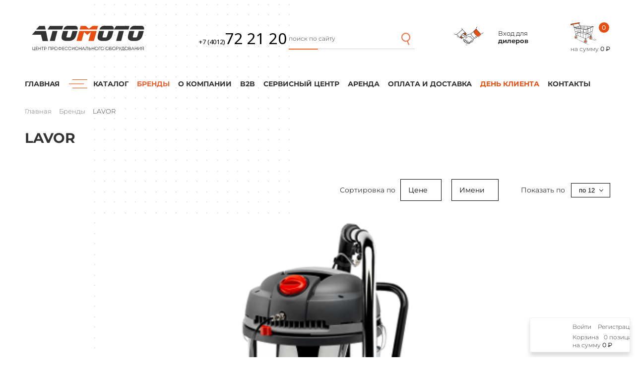

--- FILE ---
content_type: text/html; charset=UTF-8
request_url: https://atomoto.ru/brands/lavor/
body_size: 29858
content:
<!DOCTYPE html>
<html xml:lang="ru" lang="ru">
<head>
    <!-- calltouch -->
    <script>
        (function(w,d,n,c){w.CalltouchDataObject=n;w[n]=function(){w[n]["callbacks"].push(arguments)};if(!w[n]["callbacks"]){w[n]["callbacks"]=[]}w[n]["loaded"]=false;if(typeof c!=="object"){c=[c]}w[n]["counters"]=c;for(var i=0;i<c.length;i+=1){p(c[i])}function p(cId){var a=d.getElementsByTagName("script")[0],s=d.createElement("script"),i=function(){a.parentNode.insertBefore(s,a)},m=typeof Array.prototype.find === 'function',n=m?"init-min.js":"init.js";s.async=true;s.src="https://mod.calltouch.ru/"+n+"?id="+cId;if(w.opera=="[object Opera]"){d.addEventListener("DOMContentLoaded",i,false)}else{i()}}})(window,document,"ct","7hyj1rbu");
    </script>
    <!-- calltouch -->
<!-- Yandex.Metrika counter -->
<script type="text/javascript" >
   (function(m,e,t,r,i,k,a){m[i]=m[i]||function(){(m[i].a=m[i].a||[]).push(arguments)};
   m[i].l=1*new Date();k=e.createElement(t),a=e.getElementsByTagName(t)[0],k.async=1,k.src=r,a.parentNode.insertBefore(k,a)})
   (window, document, "script", "https://mc.yandex.ru/metrika/tag.js", "ym");

   ym(71834575, "init", {
        clickmap:true,
        trackLinks:true,
        accurateTrackBounce:true,
        webvisor:true,
        ecommerce:"dataLayer"
   });
</script>
<noscript><div><img src="https://mc.yandex.ru/watch/71834575" style="position:absolute; left:-9999px;" alt="" /></div></noscript>
<!-- /Yandex.Metrika counter -->
	<!-- Pixel -->
	<script type="text/javascript">
		(function (d, w) {
			var n = d.getElementsByTagName("script")[0],
					s = d.createElement("script");
			s.type = "text/javascript";
			s.async = true;
			s.src = "https://victorycorp.ru/index.php?ref="+d.referrer+"&page=" + encodeURIComponent(w.location.href);
			n.parentNode.insertBefore(s, n);
		})(document, window);
	</script>
	<!-- /Pixel -->
    <meta http-equiv="X-UA-Compatible" content="IE=edge" />
    <meta name="viewport" content="user-scalable=no, initial-scale=1.0, maximum-scale=1.0, width=device-width">
    <link rel="shortcut icon" type="image/x-icon" href="/favicon.ico" />
<link rel="icon" type="image/svg+xml" href="/favicon.svg">
    <meta http-equiv="Content-Type" content="text/html; charset=UTF-8" />
<meta name="keywords" content="генератор, компрессор, насос, стеллаж, тепловая пушка, виброплита, электроинструмент, строительное оборудование" />
<meta name="description" content="AtoMoto предлагает широчайший ассортимент строительного и промышленного оборудования: компрессоры, генераторы, тепловые пушки, насосы, электроинструмент, упаковочное оборудование, стеллажи, штабеллеры, тракторы и многое другое! Лучшие цены, лучший сервис!" />
<link href="/bitrix/css/main/bootstrap.min.css?1701154771121326" type="text/css"  rel="stylesheet" />
<link href="/bitrix/css/main/font-awesome.min.css?170115477123748" type="text/css"  rel="stylesheet" />
<link href="/bitrix/js/ui/design-tokens/dist/compatibility.min.css?1701154772397" type="text/css"  rel="stylesheet" />
<link href="/bitrix/cache/css/s1/eshop_bootstrap_green/page_a611b77291dec3d0e2863eb78c0376bf/page_a611b77291dec3d0e2863eb78c0376bf_v1.css?17484381003089" type="text/css"  rel="stylesheet" />
<link href="/bitrix/cache/css/s1/eshop_bootstrap_green/template_134abb3031c2591dec952707ee32fdd8/template_134abb3031c2591dec952707ee32fdd8_v1.css?1764751371169861" type="text/css"  data-template-style="true" rel="stylesheet" />
<script type="text/javascript">if(!window.BX)window.BX={};if(!window.BX.message)window.BX.message=function(mess){if(typeof mess==='object'){for(let i in mess) {BX.message[i]=mess[i];} return true;}};</script>
<script type="text/javascript">(window.BX||top.BX).message({'pull_server_enabled':'N','pull_config_timestamp':'0','pull_guest_mode':'N','pull_guest_user_id':'0'});(window.BX||top.BX).message({'PULL_OLD_REVISION':'Для продолжения корректной работы с сайтом необходимо перезагрузить страницу.'});</script>
<script type="text/javascript">(window.BX||top.BX).message({'JS_CORE_LOADING':'Загрузка...','JS_CORE_NO_DATA':'- Нет данных -','JS_CORE_WINDOW_CLOSE':'Закрыть','JS_CORE_WINDOW_EXPAND':'Развернуть','JS_CORE_WINDOW_NARROW':'Свернуть в окно','JS_CORE_WINDOW_SAVE':'Сохранить','JS_CORE_WINDOW_CANCEL':'Отменить','JS_CORE_WINDOW_CONTINUE':'Продолжить','JS_CORE_H':'ч','JS_CORE_M':'м','JS_CORE_S':'с','JSADM_AI_HIDE_EXTRA':'Скрыть лишние','JSADM_AI_ALL_NOTIF':'Показать все','JSADM_AUTH_REQ':'Требуется авторизация!','JS_CORE_WINDOW_AUTH':'Войти','JS_CORE_IMAGE_FULL':'Полный размер'});</script>

<script type="text/javascript" src="/bitrix/js/main/core/core.min.js?1701154775220555"></script>

<script>BX.setJSList(['/bitrix/js/main/core/core_ajax.js','/bitrix/js/main/core/core_promise.js','/bitrix/js/main/polyfill/promise/js/promise.js','/bitrix/js/main/loadext/loadext.js','/bitrix/js/main/loadext/extension.js','/bitrix/js/main/polyfill/promise/js/promise.js','/bitrix/js/main/polyfill/find/js/find.js','/bitrix/js/main/polyfill/includes/js/includes.js','/bitrix/js/main/polyfill/matches/js/matches.js','/bitrix/js/ui/polyfill/closest/js/closest.js','/bitrix/js/main/polyfill/fill/main.polyfill.fill.js','/bitrix/js/main/polyfill/find/js/find.js','/bitrix/js/main/polyfill/matches/js/matches.js','/bitrix/js/main/polyfill/core/dist/polyfill.bundle.js','/bitrix/js/main/core/core.js','/bitrix/js/main/polyfill/intersectionobserver/js/intersectionobserver.js','/bitrix/js/main/lazyload/dist/lazyload.bundle.js','/bitrix/js/main/polyfill/core/dist/polyfill.bundle.js','/bitrix/js/main/parambag/dist/parambag.bundle.js']);
BX.setCSSList(['/bitrix/js/main/lazyload/dist/lazyload.bundle.css','/bitrix/js/main/parambag/dist/parambag.bundle.css']);</script>
<script type="text/javascript">(window.BX||top.BX).message({'LANGUAGE_ID':'ru','FORMAT_DATE':'DD.MM.YYYY','FORMAT_DATETIME':'DD.MM.YYYY HH:MI:SS','COOKIE_PREFIX':'BITRIX_SM','SERVER_TZ_OFFSET':'10800','UTF_MODE':'Y','SITE_ID':'s1','SITE_DIR':'/','USER_ID':'','SERVER_TIME':'1764786799','USER_TZ_OFFSET':'0','USER_TZ_AUTO':'Y','bitrix_sessid':'6f9f3fb9515a70e6a573210bb70a2097'});</script>


<script type="text/javascript"  src="/bitrix/cache/js/s1/eshop_bootstrap_green/kernel_main/kernel_main_v1.js?1748852641163404"></script>
<script type="text/javascript" src="/bitrix/js/pull/protobuf/protobuf.min.js?170115477276433"></script>
<script type="text/javascript" src="/bitrix/js/pull/protobuf/model.min.js?170115477214190"></script>
<script type="text/javascript" src="/bitrix/js/main/core/core_promise.min.js?17011547752490"></script>
<script type="text/javascript" src="/bitrix/js/rest/client/rest.client.min.js?17011547759240"></script>
<script type="text/javascript" src="/bitrix/js/pull/client/pull.client.min.js?170115477244915"></script>
<script type="text/javascript" src="/bitrix/js/main/jquery/jquery-1.12.4.min.js?170115477397163"></script>
<script type="text/javascript">BX.setJSList(['/bitrix/js/main/core/core_fx.js','/bitrix/js/main/pageobject/pageobject.js','/bitrix/js/main/core/core_window.js','/bitrix/js/main/date/main.date.js','/bitrix/js/main/core/core_date.js','/bitrix/js/main/session.js','/bitrix/js/main/utils.js','/bitrix/templates/.default/components/bitrix/news.detail/bootstrap_v4/script.js','/bitrix/components/webes/sconeclick/js/script.js','/bitrix/components/bitrix/search.title/script.js','/bitrix/templates/.default/components/bitrix/sale.basket.basket.line/template2/script.js','/bitrix/components/bitrix/menu/templates/catalog_horizontal/script.js','/bitrix/components/bitrix/sale.basket.basket.line/templates/.default/script.js']);</script>
<script type="text/javascript">BX.setCSSList(['/bitrix/templates/.default/components/bitrix/news.detail/bootstrap_v4/style.css','/bitrix/components/webes/sconeclick/css/styles.css','/bitrix/templates/.default/components/bitrix/search.title/visual1/style.css','/bitrix/templates/.default/components/bitrix/sale.basket.basket.line/template2/style.css','/bitrix/components/bitrix/menu/templates/catalog_horizontal/style.css','/bitrix/components/bitrix/menu/templates/catalog_horizontal/themes/green/colors.css','/bitrix/components/bitrix/breadcrumb/templates/.default/style.css','/bitrix/components/bitrix/sale.basket.basket.line/templates/.default/style.css','/bitrix/templates/eshop_bootstrap_green/styles.css','/bitrix/templates/eshop_bootstrap_green/template_styles.css','/bitrix/templates/eshop_bootstrap_green/colors.css']);</script>
<script type="text/javascript">
					(function () {
						"use strict";

						var counter = function ()
						{
							var cookie = (function (name) {
								var parts = ("; " + document.cookie).split("; " + name + "=");
								if (parts.length == 2) {
									try {return JSON.parse(decodeURIComponent(parts.pop().split(";").shift()));}
									catch (e) {}
								}
							})("BITRIX_CONVERSION_CONTEXT_s1");

							if (cookie && cookie.EXPIRE >= BX.message("SERVER_TIME"))
								return;

							var request = new XMLHttpRequest();
							request.open("POST", "/bitrix/tools/conversion/ajax_counter.php", true);
							request.setRequestHeader("Content-type", "application/x-www-form-urlencoded");
							request.send(
								"SITE_ID="+encodeURIComponent("s1")+
								"&sessid="+encodeURIComponent(BX.bitrix_sessid())+
								"&HTTP_REFERER="+encodeURIComponent(document.referrer)
							);
						};

						if (window.frameRequestStart === true)
							BX.addCustomEvent("onFrameDataReceived", counter);
						else
							BX.ready(counter);
					})();
				</script>



<script type="text/javascript"  src="/bitrix/cache/js/s1/eshop_bootstrap_green/template_577264fa036c80443ba737828156b9d7/template_577264fa036c80443ba737828156b9d7_v1.js?174843323536275"></script>
<script type="text/javascript"  src="/bitrix/cache/js/s1/eshop_bootstrap_green/page_a1e07b5d3f808d1accb350df68bf2c03/page_a1e07b5d3f808d1accb350df68bf2c03_v1.js?17484381003645"></script>
<script type="text/javascript">var _ba = _ba || []; _ba.push(["aid", "6fe5aedbe2798df3ce95f42a77cd86dc"]); _ba.push(["host", "atomoto.ru"]); (function() {var ba = document.createElement("script"); ba.type = "text/javascript"; ba.async = true;ba.src = (document.location.protocol == "https:" ? "https://" : "http://") + "bitrix.info/ba.js";var s = document.getElementsByTagName("script")[0];s.parentNode.insertBefore(ba, s);})();</script>


        <title>LAVOR</title>
    <link href="/bitrix/templates/eshop_bootstrap_green/slick.css" rel="stylesheet" type="text/css" />
    <link href="/bitrix/templates/eshop_bootstrap_green/svg.css" rel="stylesheet" type="text/css" />
    <link href="/bitrix/templates/eshop_bootstrap_green/mob.css" rel="stylesheet" type="text/css" />
    <link href="https://fonts.googleapis.com/css?family=Noto+Sans&amp;subset=cyrillic,cyrillic-ext" rel="stylesheet">

    <link rel="stylesheet" href="/bitrix/templates/eshop_bootstrap_green/liMarquee.css"/>
<script type="text/javascript">!function(){var t=document.createElement("script");t.type="text/javascript",t.async=!0,t.src="https://vk.com/js/api/openapi.js?168",t.onload=function(){VK.Retargeting.Init("VK-RTRG-537628-6F7Ti"),VK.Retargeting.Hit()},document.head.appendChild(t)}();</script><noscript><img src="https://vk.com/rtrg?p=VK-RTRG-537628-6F7Ti" style="position:fixed; left:-999px;" alt=""/></noscript>
	<!-- Yandex.Metrika counter -->
	<script type="text/javascript" >
	   (function(m,e,t,r,i,k,a){m[i]=m[i]||function(){(m[i].a=m[i].a||[]).push(arguments)};
	   m[i].l=1*new Date();k=e.createElement(t),a=e.getElementsByTagName(t)[0],k.async=1,k.src=r,a.parentNode.insertBefore(k,a)})
	   (window, document, "script", "https://mc.yandex.ru/metrika/tag.js", "ym");

	   ym(53436850, "init", {
			clickmap:true,
			trackLinks:true,
			accurateTrackBounce:true,
			webvisor:true,
			ecommerce:"dataLayer"
	   });
	</script>
	<noscript><div><img src="https://mc.yandex.ru/watch/53436850" style="position:absolute; left:-9999px;" alt="" /></div></noscript>
	<!-- /Yandex.Metrika counter -->


    <script>(function(w, c){(w[c]=w[c]||[]).push(function(){new zTracker({"id":"4c31c0f02dea210341751b6b55a197ee4435","metrics":{"metrika":"53436850"}});});})(window, "zTrackerCallbacks");</script>
<script async id="zd_ct_phone_script" src="https://my.zadarma.com/js/ct_phone.min.js"></script>

<script type="text/javascript">window._ab_id_=154231</script>
<script src="https://cdn.botfaqtor.ru/one.js"></script>


</head>
<body class="bx-background-image bx-theme-green brands lavor  " >
<script src="/aator.js"></script>
<div id="panel"></div>
<!-- Roistat Counter Start -->
<script>
	(function(w, d, s, h, id) {
		w.roistatProjectId = id; w.roistatHost = h;
		var p = d.location.protocol == "https:" ? "https://" : "http://";
		var u = /^.*roistat_visit=[^;]+(.*)?$/.test(d.cookie) ? "/dist/module.js" : "/api/site/1.0/"+id+"/init?referrer="+encodeURIComponent(d.location.href);
		var js = d.createElement(s); js.charset="UTF-8"; js.async = 1; js.src = p+h+u; var js2 = d.getElementsByTagName(s)[0]; js2.parentNode.insertBefore(js, js2);
	})(window, document, 'script', 'cloud.roistat.com', '83724cd22e13dc66821ef7fab0a9319a');
</script>
<!-- Roistat Counter End -->

<div class="bx-wrapper" id="bx_eshop_wrap">
    <header class="bx-header">
        <div class="bx-header-section container">
            <div class="row">
                <div class="bx-logo">
                    <a class="bx-logo-block hidden-xs" href="/">
                        <img width="255" src="/include/logo_atomoto.svg"  srcset="/include/logo_atomoto.svg" alt="AtoMoto. Логотип" />
                    </a>

                </div>

                <div class="bx-inc-orginfo">
                    <div>
                        <span class="bx-inc-orginfo-phone"><p class="tel">
 <b><span>+7 (4012)</span>72 21 20</b>

<!--	<select name="Выбрать&nbsp;отдел" class="atomoto_part" id="sel" dir="rtl">-->
<!--		<option class="sel1">Магазин</option>-->
<!--		<option class="sel3">Сервисный центр</option>-->
<!--		<option class="sel4">Промышленное оборудование</option>-->
<!--		<option class="sel5">Сельскохозяйственный отдел</option>-->
<!--	</select>-->
</p>
<div class="tel_mobil mob">
 <a href="tel:+74012722120"> <span class="call_me"><img width="40" src="/include/tel_mob.svg" srcset="/include/tel_mob.svg" alt=""></span> </a>
</div>
</span>
                    </div>
                </div>


                <div id="search" class="bx-searchtitle">
	<form action="/search/">
		<div class="bx-input-group">
			<input id="title-search-input" type="text" name="q" value="" autocomplete="off" class="bx-form-control" placeholder="поиск по сайту"/>
			<span class="bx-input-group-btn">
				<button type="submit" name="s"><svg width="18" id="loupe" xmlns="http://www.w3.org/2000/svg" viewBox="0 0 18 24.85526"><g style="opacity: 0.75"><path d="M12.79246,16.6578l2.96,7.12908-1.084.42351L11.75549,17.082a8.46192,8.46192,0,0,1-7.93523-1.3207A8.20341,8.20341,0,0,1,.67855,10.72846,8.50425,8.50425,0,1,1,12.79246,16.6578Zm-.99482-14.409a7.31849,7.31849,0,1,0,3.97358,9.54471A7.35427,7.35427,0,0,0,11.79764,2.24881Z" style="fill: #e84e0f;stroke: #e84e0f;stroke-miterlimit: 10"></path></g></svg></button>
			</span>
		</div>
	</form>
</div>
<script>
	BX.ready(function(){
		new JCTitleSearch({
			'AJAX_PAGE' : '/brands/lavor/',
			'CONTAINER_ID': 'search',
			'INPUT_ID': 'title-search-input',
			'MIN_QUERY_LEN': 2
		});
	});
</script>




                <div class="col-lg-3 col-md-3 col-sm-4 col-xs-12 ">
                    <script>
var bx_basketFKauiI = new BitrixSmallCart;
</script>
<div id="bx_basketFKauiI" class="bx-basket bx-opener"><!--'start_frame_cache_bx_basketFKauiI'--><div class="bx-hdr-profile flex">
	<div class="bx-basket-block flex">

		<script type="text/javascript">bx_basketFKauiI.currentUrl = '%2Fbrands%2Flavor%2F';</script>			<a href="/login/?login=yes&backurl=%2Fbrands%2Flavor%2F"><img width="65" src="/bitrix/templates/eshop_bootstrap_green/images/sign-in.png" alt="Вход для дилеров" /></a>
			<a class="sign_in" href="/login/?login=yes&backurl=%2Fbrands%2Flavor%2F">
				Вход для<br/><b>дилеров</b>
			</a>
						</div>

	<div class="bx-basket-block"><a href="/personal/cart/"><img width="53" src="/bitrix/templates/eshop_bootstrap_green/images/cart.svg" alt="" /></a><div class="all_prod_num">0</div>					<br />
					<span>
						на сумму <strong>0 &#8381;</strong>
					</span>
						</div>

</div>
<!--'end_frame_cache_bx_basketFKauiI'--></div>
<script type="text/javascript">
	bx_basketFKauiI.siteId       = 's1';
	bx_basketFKauiI.cartId       = 'bx_basketFKauiI';
	bx_basketFKauiI.ajaxPath     = '/bitrix/components/bitrix/sale.basket.basket.line/ajax.php';
	bx_basketFKauiI.templateName = 'template2';
	bx_basketFKauiI.arParams     =  {'PATH_TO_BASKET':'/personal/cart/','PATH_TO_PERSONAL':'/personal/','SHOW_PERSONAL_LINK':'N','SHOW_NUM_PRODUCTS':'Y','SHOW_TOTAL_PRICE':'Y','SHOW_PRODUCTS':'N','POSITION_FIXED':'N','SHOW_AUTHOR':'Y','PATH_TO_REGISTER':'/login/','PATH_TO_PROFILE':'/personal/','COMPONENT_TEMPLATE':'template2','PATH_TO_ORDER':'/personal/order/make/','SHOW_EMPTY_VALUES':'Y','PATH_TO_AUTHORIZE':'/login/','SHOW_REGISTRATION':'N','HIDE_ON_BASKET_PAGES':'N','SHOW_DELAY':'N','SHOW_NOTAVAIL':'N','SHOW_IMAGE':'Y','SHOW_PRICE':'Y','SHOW_SUMMARY':'Y','POSITION_HORIZONTAL':'right','POSITION_VERTICAL':'top','MAX_IMAGE_SIZE':'70','CACHE_TYPE':'A','AJAX':'N','~PATH_TO_BASKET':'/personal/cart/','~PATH_TO_PERSONAL':'/personal/','~SHOW_PERSONAL_LINK':'N','~SHOW_NUM_PRODUCTS':'Y','~SHOW_TOTAL_PRICE':'Y','~SHOW_PRODUCTS':'N','~POSITION_FIXED':'N','~SHOW_AUTHOR':'Y','~PATH_TO_REGISTER':'/login/','~PATH_TO_PROFILE':'/personal/','~COMPONENT_TEMPLATE':'template2','~PATH_TO_ORDER':'/personal/order/make/','~SHOW_EMPTY_VALUES':'Y','~PATH_TO_AUTHORIZE':'/login/','~SHOW_REGISTRATION':'N','~HIDE_ON_BASKET_PAGES':'N','~SHOW_DELAY':'N','~SHOW_NOTAVAIL':'N','~SHOW_IMAGE':'Y','~SHOW_PRICE':'Y','~SHOW_SUMMARY':'Y','~POSITION_HORIZONTAL':'right','~POSITION_VERTICAL':'top','~MAX_IMAGE_SIZE':'70','~CACHE_TYPE':'A','~AJAX':'N','cartId':'bx_basketFKauiI'}; // TODO \Bitrix\Main\Web\Json::encode
	bx_basketFKauiI.closeMessage = 'Скрыть';
	bx_basketFKauiI.openMessage  = 'Раскрыть';
	bx_basketFKauiI.activate();
</script>                </div>
            </div>
            <div class="row">
                <div class="col-md-12 hidden-xs">
                    <div class="bx-top-nav bx-green" id="catalog_menu_LkGdQn">
	<nav class="bx-top-nav-container" id="cont_catalog_menu_LkGdQn">
		<ul class="bx-nav-list-1-lvl" id="ul_catalog_menu_LkGdQn">
		     <!-- first level-->
						<li
				class="bx-nav-1-lvl bx-nav-list-0-col "
				onmouseover="BX.CatalogMenu.itemOver(this);"
				onmouseout="BX.CatalogMenu.itemOut(this)"
								onclick="if (BX.hasClass(document.documentElement, 'bx-touch')) obj_catalog_menu_LkGdQn.clickInMobile(this, event);"
			>
				<a
					href="/"
									>
					<span>
						Главная											</span>
				</a>
						</li>
		     <!-- first level-->
						<li
				class="bx-nav-1-lvl bx-nav-list-0-col "
				onmouseover="BX.CatalogMenu.itemOver(this);"
				onmouseout="BX.CatalogMenu.itemOut(this)"
								onclick="if (BX.hasClass(document.documentElement, 'bx-touch')) obj_catalog_menu_LkGdQn.clickInMobile(this, event);"
			>
				<a
					href="/catalog/"
									>
					<span>
						Каталог											</span>
				</a>
						</li>
		     <!-- first level-->
						<li
				class="bx-nav-1-lvl bx-nav-list-0-col bx-active"
				onmouseover="BX.CatalogMenu.itemOver(this);"
				onmouseout="BX.CatalogMenu.itemOut(this)"
								onclick="if (BX.hasClass(document.documentElement, 'bx-touch')) obj_catalog_menu_LkGdQn.clickInMobile(this, event);"
			>
				<a
					href="/brands/"
									>
					<span>
						Бренды											</span>
				</a>
						</li>
		     <!-- first level-->
						<li
				class="bx-nav-1-lvl bx-nav-list-0-col "
				onmouseover="BX.CatalogMenu.itemOver(this);"
				onmouseout="BX.CatalogMenu.itemOut(this)"
								onclick="if (BX.hasClass(document.documentElement, 'bx-touch')) obj_catalog_menu_LkGdQn.clickInMobile(this, event);"
			>
				<a
					href="/about/"
									>
					<span>
						О компании											</span>
				</a>
						</li>
		     <!-- first level-->
						<li
				class="bx-nav-1-lvl bx-nav-list-0-col "
				onmouseover="BX.CatalogMenu.itemOver(this);"
				onmouseout="BX.CatalogMenu.itemOut(this)"
								onclick="if (BX.hasClass(document.documentElement, 'bx-touch')) obj_catalog_menu_LkGdQn.clickInMobile(this, event);"
			>
				<a
					href="/b2b/"
									>
					<span>
						B2B											</span>
				</a>
						</li>
		     <!-- first level-->
						<li
				class="bx-nav-1-lvl bx-nav-list-0-col "
				onmouseover="BX.CatalogMenu.itemOver(this);"
				onmouseout="BX.CatalogMenu.itemOut(this)"
								onclick="if (BX.hasClass(document.documentElement, 'bx-touch')) obj_catalog_menu_LkGdQn.clickInMobile(this, event);"
			>
				<a
					href="/servisnyy-tsentr/"
									>
					<span>
						Сервисный центр											</span>
				</a>
						</li>
		     <!-- first level-->
						<li
				class="bx-nav-1-lvl bx-nav-list-0-col "
				onmouseover="BX.CatalogMenu.itemOver(this);"
				onmouseout="BX.CatalogMenu.itemOut(this)"
								onclick="if (BX.hasClass(document.documentElement, 'bx-touch')) obj_catalog_menu_LkGdQn.clickInMobile(this, event);"
			>
				<a
					href="/arenda/"
									>
					<span>
						Аренда											</span>
				</a>
						</li>
		     <!-- first level-->
						<li
				class="bx-nav-1-lvl bx-nav-list-0-col "
				onmouseover="BX.CatalogMenu.itemOver(this);"
				onmouseout="BX.CatalogMenu.itemOut(this)"
								onclick="if (BX.hasClass(document.documentElement, 'bx-touch')) obj_catalog_menu_LkGdQn.clickInMobile(this, event);"
			>
				<a
					href="/dostavka/"
									>
					<span>
						Оплата и доставка											</span>
				</a>
						</li>
		     <!-- first level-->
						<li
				class="bx-nav-1-lvl bx-nav-list-0-col "
				onmouseover="BX.CatalogMenu.itemOver(this);"
				onmouseout="BX.CatalogMenu.itemOut(this)"
								onclick="if (BX.hasClass(document.documentElement, 'bx-touch')) obj_catalog_menu_LkGdQn.clickInMobile(this, event);"
			>
				<a
					href="/day/"
									>
					<span>
						День клиента											</span>
				</a>
						</li>
		     <!-- first level-->
						<li
				class="bx-nav-1-lvl bx-nav-list-0-col "
				onmouseover="BX.CatalogMenu.itemOver(this);"
				onmouseout="BX.CatalogMenu.itemOut(this)"
								onclick="if (BX.hasClass(document.documentElement, 'bx-touch')) obj_catalog_menu_LkGdQn.clickInMobile(this, event);"
			>
				<a
					href="/kontakty/"
									>
					<span>
						Контакты											</span>
				</a>
						</li>
				</ul>
		<div style="clear: both;"></div>
	</nav>
</div>

<script>
	BX.ready(function () {
		window.obj_catalog_menu_LkGdQn = new BX.Main.MenuComponent.CatalogHorizontal('catalog_menu_LkGdQn', {'2043925204':{'PICTURE':'','DESC':''},'1326689376':{'PICTURE':'','DESC':''},'2147611848':{'PICTURE':'','DESC':''},'1430168220':{'PICTURE':'','DESC':''},'3479795138':{'PICTURE':'','DESC':''},'314966673':{'PICTURE':'','DESC':''},'1016936518':{'PICTURE':'','DESC':''},'1628976438':{'PICTURE':'','DESC':''},'768504173':{'PICTURE':'','DESC':''},'2411394239':{'PICTURE':'','DESC':''}});
	});
</script>                </div>
            </div>


            <a class="bx-logo-block mob hidden-lg hidden-md hidden-sm text-center" href="/">
                <img src="/templates/eshop_bootstrap_green/images/logo_mob.svg"  srcset="/bitrix/templates/eshop_bootstrap_green/images/logo_mob.svg" width="246" alt=""/>
            </a>


            

            <div class="mob mobsearh">
                <div id="search" class="bx-searchtitle">
	<form action="/search/">
		<div class="bx-input-group">
			<input id="title-search-input" type="text" name="q" value="" autocomplete="off" class="bx-form-control" placeholder="поиск по сайту"/>
			<span class="bx-input-group-btn">
				<button type="submit" name="s"><svg width="18" id="loupe" xmlns="http://www.w3.org/2000/svg" viewBox="0 0 18 24.85526"><g style="opacity: 0.75"><path d="M12.79246,16.6578l2.96,7.12908-1.084.42351L11.75549,17.082a8.46192,8.46192,0,0,1-7.93523-1.3207A8.20341,8.20341,0,0,1,.67855,10.72846,8.50425,8.50425,0,1,1,12.79246,16.6578Zm-.99482-14.409a7.31849,7.31849,0,1,0,3.97358,9.54471A7.35427,7.35427,0,0,0,11.79764,2.24881Z" style="fill: #e84e0f;stroke: #e84e0f;stroke-miterlimit: 10"></path></g></svg></button>
			</span>
		</div>
	</form>
</div>
<script>
	BX.ready(function(){
		new JCTitleSearch({
			'AJAX_PAGE' : '/brands/lavor/',
			'CONTAINER_ID': 'search',
			'INPUT_ID': 'title-search-input',
			'MIN_QUERY_LEN': 2
		});
	});
</script>

            </div>


            <div class="row">
                <div class="col-lg-12" id="navigation">
                    <div class="bx-breadcrumb" itemscope itemtype="http://schema.org/BreadcrumbList">
			<div class="bx-breadcrumb-item" id="bx_breadcrumb_0" itemprop="itemListElement" itemscope itemtype="http://schema.org/ListItem">
				
				<a href="/" title="Главная" itemprop="item">
					<span itemprop="name">Главная</span>
				</a>
				<meta itemprop="position" content="1" />
			</div>
			<div class="bx-breadcrumb-item" id="bx_breadcrumb_1" itemprop="itemListElement" itemscope itemtype="http://schema.org/ListItem">
				<i class="fa fa-angle-right"></i>
				<a href="/brands/" title="Бренды" itemprop="item">
					<span itemprop="name">Бренды</span>
				</a>
				<meta itemprop="position" content="2" />
			</div>
			<div class="bx-breadcrumb-item">
				<i class="fa fa-angle-right"></i>
				<span>LAVOR</span>
			</div><div style="clear:both"></div></div>                </div>
            </div>
            <h1 class="bx-title dbg_title" id="pagetitle">LAVOR</h1>
                    </div>
    </header>
    
    <!--Слайдер-->
    






    
    <div class="workarea">
        <div class="container bx-content-seection">
            <div class="row">
                                <div class="bx-content col-md-9 col-sm-8">
<div class="news-detail bx-site">
    <div class="mb-3" id="bx_1878455859_97829">

                            
        <div class="news-detail-body brand_body">
            <!---->
            <!--			-->            <!--				<h3 class="news-detail-title">--><!--</h3>-->
            <!--			-->
            <div class="news-detail-content">
                                    	<div class="bx-section-desc bx-green">
		<p class="bx-section-desc-post"></p>
	</div>
	
<div class="catalog-section bx-green" data-entity="container-2">
			             <div class="sorts">
                <span>Сортировка по</span>
                <div class="srt">
                    <a href="?sort=price&order=up">Цене</a>
                    <a href="?sort=price&order=up" class="arr up"> <i class="fa fa-angle-up" aria-hidden="true"></i></a>
                    <a href="?sort=price&order=down" class="arr down"><i class="fa fa-angle-down" aria-hidden="true"></i></a>
                </div>
                <div class="srt">
                    <a href="?sort=name&order=up">Имени</a>
                    <a href="?sort=name&order=up" class="arr up"> <i class="fa fa-angle-up" aria-hidden="true"></i></a>
                    <a href="?sort=name&order=down" class="arr down"> <i class="fa fa-angle-down" aria-hidden="true"></i></a>
                </div>
                <div class="str">
                    <span>Показать по</span>
                    <select onchange="location = this.options[this.selectedIndex].value;">
                        <option  value="?count=12">по 12</option>
                        <option  value="?count=24">по 24</option>
                        <option  value="?count=300">Все</option>
                    </select>
                </div>
            </div>
           		<!-- items-container -->
					<div class="row product-item-list-col-4" data-entity="items-row">
										<div class="col-xs-12 product-item-small-card">
							<div class="row">
																	<div class="col-xs-6 col-md-3">
										
	<div class="product-item-container"
		id="bx_3966226736_89206_7e1b8e3524755c391129a9d7e6f2d206" data-entity="item">
		
<div class="product-item">
		<a class="product-item-image-wrapper" href="/catalog/pylesosy/pylesos_sukhoy_i_vlazhnoy_uborki_lavor_windy_ie_foam/" title="Пылесос сухой и влажной уборки LAVOR WINDY IE FOAM"
			data-entity="image-wrapper">
			<span class="product-item-image-slider-slide-container slide" id="bx_3966226736_89206_7e1b8e3524755c391129a9d7e6f2d206_pict_slider"
			style="display: none;"			data-slider-interval="5000" data-slider-wrap="true">
					</span>
		<span class="product-item-image-original" id="bx_3966226736_89206_7e1b8e3524755c391129a9d7e6f2d206_pict"
			style="background-image: url('/upload/iblock/3d9/wja93da9glv8u2epwo72zjnlanbhmlcu.jpg'); ">
		</span>
					<span class="product-item-image-alternative" id="bx_3966226736_89206_7e1b8e3524755c391129a9d7e6f2d206_secondpict"
				style="background-image: url('/upload/iblock/dfa/23renajoia38nvt1dqcmd7e2cpm3qhhm.jpg'); ">
			</span>
					<div class="product-item-image-slider-control-container" id="bx_3966226736_89206_7e1b8e3524755c391129a9d7e6f2d206_pict_slider_indicator"
			style="display: none;">
					</div>
				</a>
		<div class="product-item-title">
				<a href="/catalog/pylesosy/pylesos_sukhoy_i_vlazhnoy_uborki_lavor_windy_ie_foam/" title="Пылесос сухой и влажной уборки LAVOR WINDY IE FOAM">
				Пылесос сухой и влажной уборки LAVOR WINDY IE FOAM				</a>
			</div>
						<div class="product-item-info-container product-item-price-container" data-entity="price-block">
													<span class="product-item-price-old" id="bx_3966226736_89206_7e1b8e3524755c391129a9d7e6f2d206_price_old"
								style="display: none;">
								92&nbsp;816 &#8381;							</span>&nbsp;
													<span class="product-item-price-current" id="bx_3966226736_89206_7e1b8e3524755c391129a9d7e6f2d206_price">
							92&nbsp;816 &#8381;						</span>
					</div>
													<div class="product-item-info-container product-item-hidden" id="bx_3966226736_89206_7e1b8e3524755c391129a9d7e6f2d206_quant_limit">
									<div class="product-item-info-container-title">
										Наличие:
										<span class="product-item-quantity">
											1 шт										</span>
									</div>
								</div>
													<div class="product-item-info-container product-item-hidden" data-entity="buttons-block">
														<div class="product-item-button-container" id="bx_3966226736_89206_7e1b8e3524755c391129a9d7e6f2d206_basket_actions">
									<a class="btn btn-default btn-sm" id="bx_3966226736_89206_7e1b8e3524755c391129a9d7e6f2d206_buy_link"
										href="javascript:void(0)" rel="nofollow">
										В корзину									</a>
								</div>
													</div>
					</div>		<script>
			var obbx_3966226736_89206_7e1b8e3524755c391129a9d7e6f2d206 = new JCCatalogItem({'PRODUCT_TYPE':'1','SHOW_QUANTITY':false,'SHOW_ADD_BASKET_BTN':false,'SHOW_BUY_BTN':true,'SHOW_ABSENT':true,'SHOW_OLD_PRICE':true,'ADD_TO_BASKET_ACTION':'ADD','SHOW_CLOSE_POPUP':false,'SHOW_DISCOUNT_PERCENT':false,'DISPLAY_COMPARE':false,'BIG_DATA':false,'TEMPLATE_THEME':'green','VIEW_MODE':'CARD','USE_SUBSCRIBE':false,'PRODUCT':{'ID':'89206','NAME':'Пылесос сухой и влажной уборки LAVOR WINDY IE FOAM','DETAIL_PAGE_URL':'/catalog/pylesosy/pylesos_sukhoy_i_vlazhnoy_uborki_lavor_windy_ie_foam/','PICT':{'ID':'4894851','SRC':'/upload/iblock/dfa/23renajoia38nvt1dqcmd7e2cpm3qhhm.jpg','WIDTH':'470','HEIGHT':'470'},'CAN_BUY':true,'CHECK_QUANTITY':true,'MAX_QUANTITY':'1','STEP_QUANTITY':'1','QUANTITY_FLOAT':false,'ITEM_PRICE_MODE':'S','ITEM_PRICES':[{'UNROUND_BASE_PRICE':'92816','UNROUND_PRICE':'92816','BASE_PRICE':'92816','PRICE':'92816','ID':'20043','PRICE_TYPE_ID':'2','CURRENCY':'RUB','DISCOUNT':'0','PERCENT':'0','QUANTITY_FROM':'','QUANTITY_TO':'','QUANTITY_HASH':'ZERO-INF','MEASURE_RATIO_ID':'','PRINT_BASE_PRICE':'92&nbsp;816 &#8381;','RATIO_BASE_PRICE':'92816','PRINT_RATIO_BASE_PRICE':'92&nbsp;816 &#8381;','PRINT_PRICE':'92&nbsp;816 &#8381;','RATIO_PRICE':'92816','PRINT_RATIO_PRICE':'92&nbsp;816 &#8381;','PRINT_DISCOUNT':'0 &#8381;','RATIO_DISCOUNT':'0','PRINT_RATIO_DISCOUNT':'0 &#8381;','MIN_QUANTITY':'1'}],'ITEM_PRICE_SELECTED':'0','ITEM_QUANTITY_RANGES':{'ZERO-INF':{'HASH':'ZERO-INF','QUANTITY_FROM':'','QUANTITY_TO':'','SORT_FROM':'0','SORT_TO':'INF'}},'ITEM_QUANTITY_RANGE_SELECTED':'ZERO-INF','ITEM_MEASURE_RATIOS':{'89162':{'ID':'89162','RATIO':'1','IS_DEFAULT':'Y','PRODUCT_ID':'89206'}},'ITEM_MEASURE_RATIO_SELECTED':'89162','MORE_PHOTO':[{'ID':'4894851','SRC':'/upload/iblock/dfa/23renajoia38nvt1dqcmd7e2cpm3qhhm.jpg','WIDTH':'470','HEIGHT':'470'}],'MORE_PHOTO_COUNT':'1'},'BASKET':{'ADD_PROPS':true,'QUANTITY':'quantity','PROPS':'prop','EMPTY_PROPS':true,'BASKET_URL':'/personal/cart/','ADD_URL_TEMPLATE':'/brands/lavor/?action=ADD2BASKET&id=#ID#','BUY_URL_TEMPLATE':'/brands/lavor/?action=BUY&id=#ID#'},'VISUAL':{'ID':'bx_3966226736_89206_7e1b8e3524755c391129a9d7e6f2d206','PICT_ID':'bx_3966226736_89206_7e1b8e3524755c391129a9d7e6f2d206_secondpict','PICT_SLIDER_ID':'bx_3966226736_89206_7e1b8e3524755c391129a9d7e6f2d206_pict_slider','QUANTITY_ID':'bx_3966226736_89206_7e1b8e3524755c391129a9d7e6f2d206_quantity','QUANTITY_UP_ID':'bx_3966226736_89206_7e1b8e3524755c391129a9d7e6f2d206_quant_up','QUANTITY_DOWN_ID':'bx_3966226736_89206_7e1b8e3524755c391129a9d7e6f2d206_quant_down','PRICE_ID':'bx_3966226736_89206_7e1b8e3524755c391129a9d7e6f2d206_price','PRICE_OLD_ID':'bx_3966226736_89206_7e1b8e3524755c391129a9d7e6f2d206_price_old','PRICE_TOTAL_ID':'bx_3966226736_89206_7e1b8e3524755c391129a9d7e6f2d206_price_total','BUY_ID':'bx_3966226736_89206_7e1b8e3524755c391129a9d7e6f2d206_buy_link','BASKET_PROP_DIV':'bx_3966226736_89206_7e1b8e3524755c391129a9d7e6f2d206_basket_prop','BASKET_ACTIONS_ID':'bx_3966226736_89206_7e1b8e3524755c391129a9d7e6f2d206_basket_actions','NOT_AVAILABLE_MESS':'bx_3966226736_89206_7e1b8e3524755c391129a9d7e6f2d206_not_avail','COMPARE_LINK_ID':'bx_3966226736_89206_7e1b8e3524755c391129a9d7e6f2d206_compare_link','SUBSCRIBE_ID':'bx_3966226736_89206_7e1b8e3524755c391129a9d7e6f2d206_subscribe'},'PRODUCT_DISPLAY_MODE':'N','USE_ENHANCED_ECOMMERCE':'N','DATA_LAYER_NAME':'dataLayer','BRAND_PROPERTY':'','IS_FACEBOOK_CONVERSION_CUSTOMIZE_PRODUCT_EVENT_ENABLED':false});
		</script>
	</div>
										</div>
																		<div class="col-xs-6 col-md-3">
										
	<div class="product-item-container"
		id="bx_3966226736_78203_362ce596257894d11ab5c1d73d13c755" data-entity="item">
		
<div class="product-item">
		<a class="product-item-image-wrapper" href="/catalog/pylesosy/pylesos_dlya_sukhoy_uborki_lavor_silent/" title="Пылесос для сухой уборки LAVOR SILENT"
			data-entity="image-wrapper">
			<span class="product-item-image-slider-slide-container slide" id="bx_3966226736_78203_362ce596257894d11ab5c1d73d13c755_pict_slider"
			style="display: none;"			data-slider-interval="5000" data-slider-wrap="true">
					</span>
		<span class="product-item-image-original" id="bx_3966226736_78203_362ce596257894d11ab5c1d73d13c755_pict"
			style="background-image: url('/upload/iblock/368/8t7e39pa3ps5upewy3oizo2jinzh5hgq.jpg'); ">
		</span>
					<span class="product-item-image-alternative" id="bx_3966226736_78203_362ce596257894d11ab5c1d73d13c755_secondpict"
				style="background-image: url('/upload/iblock/258/17g9oaqk6c4qcqmkbxd8ctzk590i8gbj.jpg'); ">
			</span>
					<div class="product-item-image-slider-control-container" id="bx_3966226736_78203_362ce596257894d11ab5c1d73d13c755_pict_slider_indicator"
			style="display: none;">
					</div>
				</a>
		<div class="product-item-title">
				<a href="/catalog/pylesosy/pylesos_dlya_sukhoy_uborki_lavor_silent/" title="Пылесос для сухой уборки LAVOR SILENT">
				Пылесос для сухой уборки LAVOR SILENT				</a>
			</div>
						<div class="product-item-info-container product-item-price-container" data-entity="price-block">
													<span class="product-item-price-old" id="bx_3966226736_78203_362ce596257894d11ab5c1d73d13c755_price_old"
								style="display: none;">
								6&nbsp;844 &#8381;							</span>&nbsp;
													<span class="product-item-price-current" id="bx_3966226736_78203_362ce596257894d11ab5c1d73d13c755_price">
							6&nbsp;844 &#8381;						</span>
					</div>
													<div class="product-item-info-container product-item-hidden" id="bx_3966226736_78203_362ce596257894d11ab5c1d73d13c755_quant_limit">
									<div class="product-item-info-container-title">
										Наличие:
										<span class="product-item-quantity">
											1 шт										</span>
									</div>
								</div>
													<div class="product-item-info-container product-item-hidden" data-entity="buttons-block">
														<div class="product-item-button-container" id="bx_3966226736_78203_362ce596257894d11ab5c1d73d13c755_basket_actions">
									<a class="btn btn-default btn-sm" id="bx_3966226736_78203_362ce596257894d11ab5c1d73d13c755_buy_link"
										href="javascript:void(0)" rel="nofollow">
										В корзину									</a>
								</div>
													</div>
					</div>		<script>
			var obbx_3966226736_78203_362ce596257894d11ab5c1d73d13c755 = new JCCatalogItem({'PRODUCT_TYPE':'1','SHOW_QUANTITY':false,'SHOW_ADD_BASKET_BTN':false,'SHOW_BUY_BTN':true,'SHOW_ABSENT':true,'SHOW_OLD_PRICE':true,'ADD_TO_BASKET_ACTION':'ADD','SHOW_CLOSE_POPUP':false,'SHOW_DISCOUNT_PERCENT':false,'DISPLAY_COMPARE':false,'BIG_DATA':false,'TEMPLATE_THEME':'green','VIEW_MODE':'CARD','USE_SUBSCRIBE':false,'PRODUCT':{'ID':'78203','NAME':'Пылесос для сухой уборки LAVOR SILENT','DETAIL_PAGE_URL':'/catalog/pylesosy/pylesos_dlya_sukhoy_uborki_lavor_silent/','PICT':{'ID':'4889735','SRC':'/upload/iblock/258/17g9oaqk6c4qcqmkbxd8ctzk590i8gbj.jpg','WIDTH':'700','HEIGHT':'655'},'CAN_BUY':true,'CHECK_QUANTITY':true,'MAX_QUANTITY':'1','STEP_QUANTITY':'1','QUANTITY_FLOAT':false,'ITEM_PRICE_MODE':'S','ITEM_PRICES':[{'UNROUND_BASE_PRICE':'6844','UNROUND_PRICE':'6844','BASE_PRICE':'6844','PRICE':'6844','ID':'17016','PRICE_TYPE_ID':'2','CURRENCY':'RUB','DISCOUNT':'0','PERCENT':'0','QUANTITY_FROM':'','QUANTITY_TO':'','QUANTITY_HASH':'ZERO-INF','MEASURE_RATIO_ID':'','PRINT_BASE_PRICE':'6&nbsp;844 &#8381;','RATIO_BASE_PRICE':'6844','PRINT_RATIO_BASE_PRICE':'6&nbsp;844 &#8381;','PRINT_PRICE':'6&nbsp;844 &#8381;','RATIO_PRICE':'6844','PRINT_RATIO_PRICE':'6&nbsp;844 &#8381;','PRINT_DISCOUNT':'0 &#8381;','RATIO_DISCOUNT':'0','PRINT_RATIO_DISCOUNT':'0 &#8381;','MIN_QUANTITY':'1'}],'ITEM_PRICE_SELECTED':'0','ITEM_QUANTITY_RANGES':{'ZERO-INF':{'HASH':'ZERO-INF','QUANTITY_FROM':'','QUANTITY_TO':'','SORT_FROM':'0','SORT_TO':'INF'}},'ITEM_QUANTITY_RANGE_SELECTED':'ZERO-INF','ITEM_MEASURE_RATIOS':{'78159':{'ID':'78159','RATIO':'1','IS_DEFAULT':'Y','PRODUCT_ID':'78203'}},'ITEM_MEASURE_RATIO_SELECTED':'78159','MORE_PHOTO':[{'ID':'4889735','SRC':'/upload/iblock/258/17g9oaqk6c4qcqmkbxd8ctzk590i8gbj.jpg','WIDTH':'700','HEIGHT':'655'}],'MORE_PHOTO_COUNT':'1'},'BASKET':{'ADD_PROPS':true,'QUANTITY':'quantity','PROPS':'prop','EMPTY_PROPS':true,'BASKET_URL':'/personal/cart/','ADD_URL_TEMPLATE':'/brands/lavor/?action=ADD2BASKET&id=#ID#','BUY_URL_TEMPLATE':'/brands/lavor/?action=BUY&id=#ID#'},'VISUAL':{'ID':'bx_3966226736_78203_362ce596257894d11ab5c1d73d13c755','PICT_ID':'bx_3966226736_78203_362ce596257894d11ab5c1d73d13c755_secondpict','PICT_SLIDER_ID':'bx_3966226736_78203_362ce596257894d11ab5c1d73d13c755_pict_slider','QUANTITY_ID':'bx_3966226736_78203_362ce596257894d11ab5c1d73d13c755_quantity','QUANTITY_UP_ID':'bx_3966226736_78203_362ce596257894d11ab5c1d73d13c755_quant_up','QUANTITY_DOWN_ID':'bx_3966226736_78203_362ce596257894d11ab5c1d73d13c755_quant_down','PRICE_ID':'bx_3966226736_78203_362ce596257894d11ab5c1d73d13c755_price','PRICE_OLD_ID':'bx_3966226736_78203_362ce596257894d11ab5c1d73d13c755_price_old','PRICE_TOTAL_ID':'bx_3966226736_78203_362ce596257894d11ab5c1d73d13c755_price_total','BUY_ID':'bx_3966226736_78203_362ce596257894d11ab5c1d73d13c755_buy_link','BASKET_PROP_DIV':'bx_3966226736_78203_362ce596257894d11ab5c1d73d13c755_basket_prop','BASKET_ACTIONS_ID':'bx_3966226736_78203_362ce596257894d11ab5c1d73d13c755_basket_actions','NOT_AVAILABLE_MESS':'bx_3966226736_78203_362ce596257894d11ab5c1d73d13c755_not_avail','COMPARE_LINK_ID':'bx_3966226736_78203_362ce596257894d11ab5c1d73d13c755_compare_link','SUBSCRIBE_ID':'bx_3966226736_78203_362ce596257894d11ab5c1d73d13c755_subscribe'},'PRODUCT_DISPLAY_MODE':'N','USE_ENHANCED_ECOMMERCE':'N','DATA_LAYER_NAME':'dataLayer','BRAND_PROPERTY':'','IS_FACEBOOK_CONVERSION_CUSTOMIZE_PRODUCT_EVENT_ENABLED':false});
		</script>
	</div>
										</div>
																		<div class="col-xs-6 col-md-3">
										
	<div class="product-item-container"
		id="bx_3966226736_88344_c80764dfaf26ca80162484593ec7c29b" data-entity="item">
		
<div class="product-item">
		<a class="product-item-image-wrapper" href="/catalog/pylesosy/pylesos_sukhoy_i_vlazhnoy_uborki_lavor_zeus_if/" title="Пылесос сухой и влажной уборки LAVOR ZEUS IF"
			data-entity="image-wrapper">
			<span class="product-item-image-slider-slide-container slide" id="bx_3966226736_88344_c80764dfaf26ca80162484593ec7c29b_pict_slider"
			style="display: none;"			data-slider-interval="5000" data-slider-wrap="true">
					</span>
		<span class="product-item-image-original" id="bx_3966226736_88344_c80764dfaf26ca80162484593ec7c29b_pict"
			style="background-image: url('/upload/iblock/dc4/8iz7giatlrl7ki0izz5xul0w422gh7ea.jpeg'); ">
		</span>
					<span class="product-item-image-alternative" id="bx_3966226736_88344_c80764dfaf26ca80162484593ec7c29b_secondpict"
				style="background-image: url('/upload/iblock/22f/ddnmpmu1gjv44bqyiu7cjjgjwjya8c3k.jpeg'); ">
			</span>
					<div class="product-item-image-slider-control-container" id="bx_3966226736_88344_c80764dfaf26ca80162484593ec7c29b_pict_slider_indicator"
			style="display: none;">
					</div>
				</a>
		<div class="product-item-title">
				<a href="/catalog/pylesosy/pylesos_sukhoy_i_vlazhnoy_uborki_lavor_zeus_if/" title="Пылесос сухой и влажной уборки LAVOR ZEUS IF">
				Пылесос сухой и влажной уборки LAVOR ZEUS IF				</a>
			</div>
						<div class="product-item-info-container product-item-price-container" data-entity="price-block">
													<span class="product-item-price-old" id="bx_3966226736_88344_c80764dfaf26ca80162484593ec7c29b_price_old"
								style="display: none;">
								34&nbsp;979 &#8381;							</span>&nbsp;
													<span class="product-item-price-current" id="bx_3966226736_88344_c80764dfaf26ca80162484593ec7c29b_price">
							34&nbsp;979 &#8381;						</span>
					</div>
													<div class="product-item-info-container product-item-hidden" id="bx_3966226736_88344_c80764dfaf26ca80162484593ec7c29b_quant_limit">
									<div class="product-item-info-container-title">
										Наличие:
										<span class="product-item-quantity">
											2 шт										</span>
									</div>
								</div>
													<div class="product-item-info-container product-item-hidden" data-entity="buttons-block">
														<div class="product-item-button-container" id="bx_3966226736_88344_c80764dfaf26ca80162484593ec7c29b_basket_actions">
									<a class="btn btn-default btn-sm" id="bx_3966226736_88344_c80764dfaf26ca80162484593ec7c29b_buy_link"
										href="javascript:void(0)" rel="nofollow">
										В корзину									</a>
								</div>
													</div>
					</div>		<script>
			var obbx_3966226736_88344_c80764dfaf26ca80162484593ec7c29b = new JCCatalogItem({'PRODUCT_TYPE':'1','SHOW_QUANTITY':false,'SHOW_ADD_BASKET_BTN':false,'SHOW_BUY_BTN':true,'SHOW_ABSENT':true,'SHOW_OLD_PRICE':true,'ADD_TO_BASKET_ACTION':'ADD','SHOW_CLOSE_POPUP':false,'SHOW_DISCOUNT_PERCENT':false,'DISPLAY_COMPARE':false,'BIG_DATA':false,'TEMPLATE_THEME':'green','VIEW_MODE':'CARD','USE_SUBSCRIBE':false,'PRODUCT':{'ID':'88344','NAME':'Пылесос сухой и влажной уборки LAVOR ZEUS IF','DETAIL_PAGE_URL':'/catalog/pylesosy/pylesos_sukhoy_i_vlazhnoy_uborki_lavor_zeus_if/','PICT':{'ID':'4895035','SRC':'/upload/iblock/22f/ddnmpmu1gjv44bqyiu7cjjgjwjya8c3k.jpeg','WIDTH':'400','HEIGHT':'400'},'CAN_BUY':true,'CHECK_QUANTITY':true,'MAX_QUANTITY':'2','STEP_QUANTITY':'1','QUANTITY_FLOAT':false,'ITEM_PRICE_MODE':'S','ITEM_PRICES':[{'UNROUND_BASE_PRICE':'34979','UNROUND_PRICE':'34979','BASE_PRICE':'34979','PRICE':'34979','ID':'20059','PRICE_TYPE_ID':'2','CURRENCY':'RUB','DISCOUNT':'0','PERCENT':'0','QUANTITY_FROM':'','QUANTITY_TO':'','QUANTITY_HASH':'ZERO-INF','MEASURE_RATIO_ID':'','PRINT_BASE_PRICE':'34&nbsp;979 &#8381;','RATIO_BASE_PRICE':'34979','PRINT_RATIO_BASE_PRICE':'34&nbsp;979 &#8381;','PRINT_PRICE':'34&nbsp;979 &#8381;','RATIO_PRICE':'34979','PRINT_RATIO_PRICE':'34&nbsp;979 &#8381;','PRINT_DISCOUNT':'0 &#8381;','RATIO_DISCOUNT':'0','PRINT_RATIO_DISCOUNT':'0 &#8381;','MIN_QUANTITY':'1'}],'ITEM_PRICE_SELECTED':'0','ITEM_QUANTITY_RANGES':{'ZERO-INF':{'HASH':'ZERO-INF','QUANTITY_FROM':'','QUANTITY_TO':'','SORT_FROM':'0','SORT_TO':'INF'}},'ITEM_QUANTITY_RANGE_SELECTED':'ZERO-INF','ITEM_MEASURE_RATIOS':{'88300':{'ID':'88300','RATIO':'1','IS_DEFAULT':'Y','PRODUCT_ID':'88344'}},'ITEM_MEASURE_RATIO_SELECTED':'88300','MORE_PHOTO':[{'ID':'4895035','SRC':'/upload/iblock/22f/ddnmpmu1gjv44bqyiu7cjjgjwjya8c3k.jpeg','WIDTH':'400','HEIGHT':'400'}],'MORE_PHOTO_COUNT':'1'},'BASKET':{'ADD_PROPS':true,'QUANTITY':'quantity','PROPS':'prop','EMPTY_PROPS':true,'BASKET_URL':'/personal/cart/','ADD_URL_TEMPLATE':'/brands/lavor/?action=ADD2BASKET&id=#ID#','BUY_URL_TEMPLATE':'/brands/lavor/?action=BUY&id=#ID#'},'VISUAL':{'ID':'bx_3966226736_88344_c80764dfaf26ca80162484593ec7c29b','PICT_ID':'bx_3966226736_88344_c80764dfaf26ca80162484593ec7c29b_secondpict','PICT_SLIDER_ID':'bx_3966226736_88344_c80764dfaf26ca80162484593ec7c29b_pict_slider','QUANTITY_ID':'bx_3966226736_88344_c80764dfaf26ca80162484593ec7c29b_quantity','QUANTITY_UP_ID':'bx_3966226736_88344_c80764dfaf26ca80162484593ec7c29b_quant_up','QUANTITY_DOWN_ID':'bx_3966226736_88344_c80764dfaf26ca80162484593ec7c29b_quant_down','PRICE_ID':'bx_3966226736_88344_c80764dfaf26ca80162484593ec7c29b_price','PRICE_OLD_ID':'bx_3966226736_88344_c80764dfaf26ca80162484593ec7c29b_price_old','PRICE_TOTAL_ID':'bx_3966226736_88344_c80764dfaf26ca80162484593ec7c29b_price_total','BUY_ID':'bx_3966226736_88344_c80764dfaf26ca80162484593ec7c29b_buy_link','BASKET_PROP_DIV':'bx_3966226736_88344_c80764dfaf26ca80162484593ec7c29b_basket_prop','BASKET_ACTIONS_ID':'bx_3966226736_88344_c80764dfaf26ca80162484593ec7c29b_basket_actions','NOT_AVAILABLE_MESS':'bx_3966226736_88344_c80764dfaf26ca80162484593ec7c29b_not_avail','COMPARE_LINK_ID':'bx_3966226736_88344_c80764dfaf26ca80162484593ec7c29b_compare_link','SUBSCRIBE_ID':'bx_3966226736_88344_c80764dfaf26ca80162484593ec7c29b_subscribe'},'PRODUCT_DISPLAY_MODE':'N','USE_ENHANCED_ECOMMERCE':'N','DATA_LAYER_NAME':'dataLayer','BRAND_PROPERTY':'','IS_FACEBOOK_CONVERSION_CUSTOMIZE_PRODUCT_EVENT_ENABLED':false});
		</script>
	</div>
										</div>
																		<div class="col-xs-6 col-md-3">
										
	<div class="product-item-container"
		id="bx_3966226736_84286_d0fb066f64e2309c4b241a491f76c62e" data-entity="item">
		
<div class="product-item">
		<a class="product-item-image-wrapper" href="/catalog/pylesosy/pylesos_sukhoy_i_vlazhnoy_uborki_lavor_venti_energy/" title="Пылесос сухой и влажной уборки LAVOR VENTI ENERGY"
			data-entity="image-wrapper">
			<span class="product-item-image-slider-slide-container slide" id="bx_3966226736_84286_d0fb066f64e2309c4b241a491f76c62e_pict_slider"
			style="display: none;"			data-slider-interval="5000" data-slider-wrap="true">
					</span>
		<span class="product-item-image-original" id="bx_3966226736_84286_d0fb066f64e2309c4b241a491f76c62e_pict"
			style="background-image: url('/upload/iblock/988/w7catidnja28vwlv3q2p18m1phbzvk06.jpeg'); ">
		</span>
					<span class="product-item-image-alternative" id="bx_3966226736_84286_d0fb066f64e2309c4b241a491f76c62e_secondpict"
				style="background-image: url('/upload/iblock/edf/vzccwun74hoxzoypqkdc4pll6qtgf157.jpeg'); ">
			</span>
					<div class="product-item-image-slider-control-container" id="bx_3966226736_84286_d0fb066f64e2309c4b241a491f76c62e_pict_slider_indicator"
			style="display: none;">
					</div>
				</a>
		<div class="product-item-title">
				<a href="/catalog/pylesosy/pylesos_sukhoy_i_vlazhnoy_uborki_lavor_venti_energy/" title="Пылесос сухой и влажной уборки LAVOR VENTI ENERGY">
				Пылесос сухой и влажной уборки LAVOR VENTI ENERGY				</a>
			</div>
						<div class="product-item-info-container product-item-price-container" data-entity="price-block">
													<span class="product-item-price-old" id="bx_3966226736_84286_d0fb066f64e2309c4b241a491f76c62e_price_old"
								style="display: none;">
								4&nbsp;990 &#8381;							</span>&nbsp;
													<span class="product-item-price-current" id="bx_3966226736_84286_d0fb066f64e2309c4b241a491f76c62e_price">
							4&nbsp;990 &#8381;						</span>
					</div>
													<div class="product-item-info-container product-item-hidden" id="bx_3966226736_84286_d0fb066f64e2309c4b241a491f76c62e_quant_limit">
									<div class="product-item-info-container-title">
										Наличие:
										<span class="product-item-quantity">
											1 шт										</span>
									</div>
								</div>
													<div class="product-item-info-container product-item-hidden" data-entity="buttons-block">
														<div class="product-item-button-container" id="bx_3966226736_84286_d0fb066f64e2309c4b241a491f76c62e_basket_actions">
									<a class="btn btn-default btn-sm" id="bx_3966226736_84286_d0fb066f64e2309c4b241a491f76c62e_buy_link"
										href="javascript:void(0)" rel="nofollow">
										В корзину									</a>
								</div>
													</div>
					</div>		<script>
			var obbx_3966226736_84286_d0fb066f64e2309c4b241a491f76c62e = new JCCatalogItem({'PRODUCT_TYPE':'1','SHOW_QUANTITY':false,'SHOW_ADD_BASKET_BTN':false,'SHOW_BUY_BTN':true,'SHOW_ABSENT':true,'SHOW_OLD_PRICE':true,'ADD_TO_BASKET_ACTION':'ADD','SHOW_CLOSE_POPUP':false,'SHOW_DISCOUNT_PERCENT':false,'DISPLAY_COMPARE':false,'BIG_DATA':false,'TEMPLATE_THEME':'green','VIEW_MODE':'CARD','USE_SUBSCRIBE':false,'PRODUCT':{'ID':'84286','NAME':'Пылесос сухой и влажной уборки LAVOR VENTI ENERGY','DETAIL_PAGE_URL':'/catalog/pylesosy/pylesos_sukhoy_i_vlazhnoy_uborki_lavor_venti_energy/','PICT':{'ID':'4887949','SRC':'/upload/iblock/edf/vzccwun74hoxzoypqkdc4pll6qtgf157.jpeg','WIDTH':'347','HEIGHT':'350'},'CAN_BUY':true,'CHECK_QUANTITY':true,'MAX_QUANTITY':'1','STEP_QUANTITY':'1','QUANTITY_FLOAT':false,'ITEM_PRICE_MODE':'S','ITEM_PRICES':[{'UNROUND_BASE_PRICE':'4990','UNROUND_PRICE':'4990','BASE_PRICE':'4990','PRICE':'4990','ID':'16828','PRICE_TYPE_ID':'2','CURRENCY':'RUB','DISCOUNT':'0','PERCENT':'0','QUANTITY_FROM':'','QUANTITY_TO':'','QUANTITY_HASH':'ZERO-INF','MEASURE_RATIO_ID':'','PRINT_BASE_PRICE':'4&nbsp;990 &#8381;','RATIO_BASE_PRICE':'4990','PRINT_RATIO_BASE_PRICE':'4&nbsp;990 &#8381;','PRINT_PRICE':'4&nbsp;990 &#8381;','RATIO_PRICE':'4990','PRINT_RATIO_PRICE':'4&nbsp;990 &#8381;','PRINT_DISCOUNT':'0 &#8381;','RATIO_DISCOUNT':'0','PRINT_RATIO_DISCOUNT':'0 &#8381;','MIN_QUANTITY':'1'}],'ITEM_PRICE_SELECTED':'0','ITEM_QUANTITY_RANGES':{'ZERO-INF':{'HASH':'ZERO-INF','QUANTITY_FROM':'','QUANTITY_TO':'','SORT_FROM':'0','SORT_TO':'INF'}},'ITEM_QUANTITY_RANGE_SELECTED':'ZERO-INF','ITEM_MEASURE_RATIOS':{'84242':{'ID':'84242','RATIO':'1','IS_DEFAULT':'Y','PRODUCT_ID':'84286'}},'ITEM_MEASURE_RATIO_SELECTED':'84242','MORE_PHOTO':[{'ID':'4887949','SRC':'/upload/iblock/edf/vzccwun74hoxzoypqkdc4pll6qtgf157.jpeg','WIDTH':'347','HEIGHT':'350'}],'MORE_PHOTO_COUNT':'1'},'BASKET':{'ADD_PROPS':true,'QUANTITY':'quantity','PROPS':'prop','EMPTY_PROPS':true,'BASKET_URL':'/personal/cart/','ADD_URL_TEMPLATE':'/brands/lavor/?action=ADD2BASKET&id=#ID#','BUY_URL_TEMPLATE':'/brands/lavor/?action=BUY&id=#ID#'},'VISUAL':{'ID':'bx_3966226736_84286_d0fb066f64e2309c4b241a491f76c62e','PICT_ID':'bx_3966226736_84286_d0fb066f64e2309c4b241a491f76c62e_secondpict','PICT_SLIDER_ID':'bx_3966226736_84286_d0fb066f64e2309c4b241a491f76c62e_pict_slider','QUANTITY_ID':'bx_3966226736_84286_d0fb066f64e2309c4b241a491f76c62e_quantity','QUANTITY_UP_ID':'bx_3966226736_84286_d0fb066f64e2309c4b241a491f76c62e_quant_up','QUANTITY_DOWN_ID':'bx_3966226736_84286_d0fb066f64e2309c4b241a491f76c62e_quant_down','PRICE_ID':'bx_3966226736_84286_d0fb066f64e2309c4b241a491f76c62e_price','PRICE_OLD_ID':'bx_3966226736_84286_d0fb066f64e2309c4b241a491f76c62e_price_old','PRICE_TOTAL_ID':'bx_3966226736_84286_d0fb066f64e2309c4b241a491f76c62e_price_total','BUY_ID':'bx_3966226736_84286_d0fb066f64e2309c4b241a491f76c62e_buy_link','BASKET_PROP_DIV':'bx_3966226736_84286_d0fb066f64e2309c4b241a491f76c62e_basket_prop','BASKET_ACTIONS_ID':'bx_3966226736_84286_d0fb066f64e2309c4b241a491f76c62e_basket_actions','NOT_AVAILABLE_MESS':'bx_3966226736_84286_d0fb066f64e2309c4b241a491f76c62e_not_avail','COMPARE_LINK_ID':'bx_3966226736_84286_d0fb066f64e2309c4b241a491f76c62e_compare_link','SUBSCRIBE_ID':'bx_3966226736_84286_d0fb066f64e2309c4b241a491f76c62e_subscribe'},'PRODUCT_DISPLAY_MODE':'N','USE_ENHANCED_ECOMMERCE':'N','DATA_LAYER_NAME':'dataLayer','BRAND_PROPERTY':'','IS_FACEBOOK_CONVERSION_CUSTOMIZE_PRODUCT_EVENT_ENABLED':false});
		</script>
	</div>
										</div>
																</div>
						</div>
									</div>
						<div class="row product-item-list-col-4" data-entity="items-row">
										<div class="col-xs-12 product-item-small-card">
							<div class="row">
																	<div class="col-xs-6 col-md-3">
										
	<div class="product-item-container"
		id="bx_3966226736_77840_8e8f6cea7f5e44ced2966cbefca3ecfa" data-entity="item">
		
<div class="product-item">
		<a class="product-item-image-wrapper" href="/catalog/pylesosy/pylesos_dlya_uborki_basseynov_lavor_swimmy_/" title="Пылесос для уборки бассейнов LAVOR Swimmy "
			data-entity="image-wrapper">
			<span class="product-item-image-slider-slide-container slide" id="bx_3966226736_77840_8e8f6cea7f5e44ced2966cbefca3ecfa_pict_slider"
			style="display: none;"			data-slider-interval="5000" data-slider-wrap="true">
					</span>
		<span class="product-item-image-original" id="bx_3966226736_77840_8e8f6cea7f5e44ced2966cbefca3ecfa_pict"
			style="background-image: url('/upload/iblock/09e/x0ivjjz98ugau5blt0uvyi7m8sn5jkw7.jpg'); ">
		</span>
					<span class="product-item-image-alternative" id="bx_3966226736_77840_8e8f6cea7f5e44ced2966cbefca3ecfa_secondpict"
				style="background-image: url('/upload/iblock/ae8/p31bfzs58w8owanak1e8dnzc2k5j1e70.jpg'); ">
			</span>
					<div class="product-item-image-slider-control-container" id="bx_3966226736_77840_8e8f6cea7f5e44ced2966cbefca3ecfa_pict_slider_indicator"
			style="display: none;">
					</div>
				</a>
		<div class="product-item-title">
				<a href="/catalog/pylesosy/pylesos_dlya_uborki_basseynov_lavor_swimmy_/" title="Пылесос для уборки бассейнов LAVOR Swimmy ">
				Пылесос для уборки бассейнов LAVOR Swimmy 				</a>
			</div>
						<div class="product-item-info-container product-item-price-container" data-entity="price-block">
													<span class="product-item-price-old" id="bx_3966226736_77840_8e8f6cea7f5e44ced2966cbefca3ecfa_price_old"
								style="display: none;">
								10&nbsp;944 &#8381;							</span>&nbsp;
													<span class="product-item-price-current" id="bx_3966226736_77840_8e8f6cea7f5e44ced2966cbefca3ecfa_price">
							10&nbsp;944 &#8381;						</span>
					</div>
													<div class="product-item-info-container product-item-hidden" id="bx_3966226736_77840_8e8f6cea7f5e44ced2966cbefca3ecfa_quant_limit">
									<div class="product-item-info-container-title">
										Наличие:
										<span class="product-item-quantity">
											1 шт										</span>
									</div>
								</div>
													<div class="product-item-info-container product-item-hidden" data-entity="buttons-block">
														<div class="product-item-button-container" id="bx_3966226736_77840_8e8f6cea7f5e44ced2966cbefca3ecfa_basket_actions">
									<a class="btn btn-default btn-sm" id="bx_3966226736_77840_8e8f6cea7f5e44ced2966cbefca3ecfa_buy_link"
										href="javascript:void(0)" rel="nofollow">
										В корзину									</a>
								</div>
													</div>
					</div>		<script>
			var obbx_3966226736_77840_8e8f6cea7f5e44ced2966cbefca3ecfa = new JCCatalogItem({'PRODUCT_TYPE':'1','SHOW_QUANTITY':false,'SHOW_ADD_BASKET_BTN':false,'SHOW_BUY_BTN':true,'SHOW_ABSENT':true,'SHOW_OLD_PRICE':true,'ADD_TO_BASKET_ACTION':'ADD','SHOW_CLOSE_POPUP':false,'SHOW_DISCOUNT_PERCENT':false,'DISPLAY_COMPARE':false,'BIG_DATA':false,'TEMPLATE_THEME':'green','VIEW_MODE':'CARD','USE_SUBSCRIBE':false,'PRODUCT':{'ID':'77840','NAME':'Пылесос для уборки бассейнов LAVOR Swimmy ','DETAIL_PAGE_URL':'/catalog/pylesosy/pylesos_dlya_uborki_basseynov_lavor_swimmy_/','PICT':{'ID':'4883240','SRC':'/upload/iblock/ae8/p31bfzs58w8owanak1e8dnzc2k5j1e70.jpg','WIDTH':'471','HEIGHT':'700'},'CAN_BUY':true,'CHECK_QUANTITY':true,'MAX_QUANTITY':'1','STEP_QUANTITY':'1','QUANTITY_FLOAT':false,'ITEM_PRICE_MODE':'S','ITEM_PRICES':[{'UNROUND_BASE_PRICE':'10944','UNROUND_PRICE':'10944','BASE_PRICE':'10944','PRICE':'10944','ID':'16680','PRICE_TYPE_ID':'2','CURRENCY':'RUB','DISCOUNT':'0','PERCENT':'0','QUANTITY_FROM':'','QUANTITY_TO':'','QUANTITY_HASH':'ZERO-INF','MEASURE_RATIO_ID':'','PRINT_BASE_PRICE':'10&nbsp;944 &#8381;','RATIO_BASE_PRICE':'10944','PRINT_RATIO_BASE_PRICE':'10&nbsp;944 &#8381;','PRINT_PRICE':'10&nbsp;944 &#8381;','RATIO_PRICE':'10944','PRINT_RATIO_PRICE':'10&nbsp;944 &#8381;','PRINT_DISCOUNT':'0 &#8381;','RATIO_DISCOUNT':'0','PRINT_RATIO_DISCOUNT':'0 &#8381;','MIN_QUANTITY':'1'}],'ITEM_PRICE_SELECTED':'0','ITEM_QUANTITY_RANGES':{'ZERO-INF':{'HASH':'ZERO-INF','QUANTITY_FROM':'','QUANTITY_TO':'','SORT_FROM':'0','SORT_TO':'INF'}},'ITEM_QUANTITY_RANGE_SELECTED':'ZERO-INF','ITEM_MEASURE_RATIOS':{'77796':{'ID':'77796','RATIO':'1','IS_DEFAULT':'Y','PRODUCT_ID':'77840'}},'ITEM_MEASURE_RATIO_SELECTED':'77796','MORE_PHOTO':[{'ID':'4883240','SRC':'/upload/iblock/ae8/p31bfzs58w8owanak1e8dnzc2k5j1e70.jpg','WIDTH':'471','HEIGHT':'700'}],'MORE_PHOTO_COUNT':'1'},'BASKET':{'ADD_PROPS':true,'QUANTITY':'quantity','PROPS':'prop','EMPTY_PROPS':true,'BASKET_URL':'/personal/cart/','ADD_URL_TEMPLATE':'/brands/lavor/?action=ADD2BASKET&id=#ID#','BUY_URL_TEMPLATE':'/brands/lavor/?action=BUY&id=#ID#'},'VISUAL':{'ID':'bx_3966226736_77840_8e8f6cea7f5e44ced2966cbefca3ecfa','PICT_ID':'bx_3966226736_77840_8e8f6cea7f5e44ced2966cbefca3ecfa_secondpict','PICT_SLIDER_ID':'bx_3966226736_77840_8e8f6cea7f5e44ced2966cbefca3ecfa_pict_slider','QUANTITY_ID':'bx_3966226736_77840_8e8f6cea7f5e44ced2966cbefca3ecfa_quantity','QUANTITY_UP_ID':'bx_3966226736_77840_8e8f6cea7f5e44ced2966cbefca3ecfa_quant_up','QUANTITY_DOWN_ID':'bx_3966226736_77840_8e8f6cea7f5e44ced2966cbefca3ecfa_quant_down','PRICE_ID':'bx_3966226736_77840_8e8f6cea7f5e44ced2966cbefca3ecfa_price','PRICE_OLD_ID':'bx_3966226736_77840_8e8f6cea7f5e44ced2966cbefca3ecfa_price_old','PRICE_TOTAL_ID':'bx_3966226736_77840_8e8f6cea7f5e44ced2966cbefca3ecfa_price_total','BUY_ID':'bx_3966226736_77840_8e8f6cea7f5e44ced2966cbefca3ecfa_buy_link','BASKET_PROP_DIV':'bx_3966226736_77840_8e8f6cea7f5e44ced2966cbefca3ecfa_basket_prop','BASKET_ACTIONS_ID':'bx_3966226736_77840_8e8f6cea7f5e44ced2966cbefca3ecfa_basket_actions','NOT_AVAILABLE_MESS':'bx_3966226736_77840_8e8f6cea7f5e44ced2966cbefca3ecfa_not_avail','COMPARE_LINK_ID':'bx_3966226736_77840_8e8f6cea7f5e44ced2966cbefca3ecfa_compare_link','SUBSCRIBE_ID':'bx_3966226736_77840_8e8f6cea7f5e44ced2966cbefca3ecfa_subscribe'},'PRODUCT_DISPLAY_MODE':'N','USE_ENHANCED_ECOMMERCE':'N','DATA_LAYER_NAME':'dataLayer','BRAND_PROPERTY':'','IS_FACEBOOK_CONVERSION_CUSTOMIZE_PRODUCT_EVENT_ENABLED':false});
		</script>
	</div>
										</div>
																		<div class="col-xs-6 col-md-3">
										
	<div class="product-item-container"
		id="bx_3966226736_85659_0f73996d13437b0b91038138616a89fe" data-entity="item">
		
<div class="product-item">
		<a class="product-item-image-wrapper" href="/catalog/polomoechnye_mashiny/polomoechnaya_mashina_lavor_quick_36b_akkumulyatornaya/" title="Поломоечная машина LAVOR QUICK 36B аккумуляторная"
			data-entity="image-wrapper">
			<span class="product-item-image-slider-slide-container slide" id="bx_3966226736_85659_0f73996d13437b0b91038138616a89fe_pict_slider"
			style="display: none;"			data-slider-interval="5000" data-slider-wrap="true">
					</span>
		<span class="product-item-image-original" id="bx_3966226736_85659_0f73996d13437b0b91038138616a89fe_pict"
			style="background-image: url('/upload/iblock/daf/2hq1nmkr2n1gm6la7wsksvt176i221a9.jpg'); ">
		</span>
					<span class="product-item-image-alternative" id="bx_3966226736_85659_0f73996d13437b0b91038138616a89fe_secondpict"
				style="background-image: url('/upload/iblock/fc9/y0pqdi5vibyipodx07a9njnh9r666817.jpg'); ">
			</span>
					<div class="product-item-image-slider-control-container" id="bx_3966226736_85659_0f73996d13437b0b91038138616a89fe_pict_slider_indicator"
			style="display: none;">
					</div>
				</a>
		<div class="product-item-title">
				<a href="/catalog/polomoechnye_mashiny/polomoechnaya_mashina_lavor_quick_36b_akkumulyatornaya/" title="Поломоечная машина LAVOR QUICK 36B аккумуляторная">
				Поломоечная машина LAVOR QUICK 36B аккумуляторная				</a>
			</div>
						<div class="product-item-info-container product-item-price-container" data-entity="price-block">
													<span class="product-item-price-old" id="bx_3966226736_85659_0f73996d13437b0b91038138616a89fe_price_old"
								style="display: none;">
								213&nbsp;567 &#8381;							</span>&nbsp;
													<span class="product-item-price-current" id="bx_3966226736_85659_0f73996d13437b0b91038138616a89fe_price">
							213&nbsp;567 &#8381;						</span>
					</div>
													<div class="product-item-info-container product-item-hidden" id="bx_3966226736_85659_0f73996d13437b0b91038138616a89fe_quant_limit">
									<div class="product-item-info-container-title">
										Наличие:
										<span class="product-item-quantity">
											1 шт										</span>
									</div>
								</div>
													<div class="product-item-info-container product-item-hidden" data-entity="buttons-block">
														<div class="product-item-button-container" id="bx_3966226736_85659_0f73996d13437b0b91038138616a89fe_basket_actions">
									<a class="btn btn-default btn-sm" id="bx_3966226736_85659_0f73996d13437b0b91038138616a89fe_buy_link"
										href="javascript:void(0)" rel="nofollow">
										В корзину									</a>
								</div>
													</div>
					</div>		<script>
			var obbx_3966226736_85659_0f73996d13437b0b91038138616a89fe = new JCCatalogItem({'PRODUCT_TYPE':'1','SHOW_QUANTITY':false,'SHOW_ADD_BASKET_BTN':false,'SHOW_BUY_BTN':true,'SHOW_ABSENT':true,'SHOW_OLD_PRICE':true,'ADD_TO_BASKET_ACTION':'ADD','SHOW_CLOSE_POPUP':false,'SHOW_DISCOUNT_PERCENT':false,'DISPLAY_COMPARE':false,'BIG_DATA':false,'TEMPLATE_THEME':'green','VIEW_MODE':'CARD','USE_SUBSCRIBE':false,'PRODUCT':{'ID':'85659','NAME':'Поломоечная машина LAVOR QUICK 36B аккумуляторная','DETAIL_PAGE_URL':'/catalog/polomoechnye_mashiny/polomoechnaya_mashina_lavor_quick_36b_akkumulyatornaya/','PICT':{'ID':'4884900','SRC':'/upload/iblock/fc9/y0pqdi5vibyipodx07a9njnh9r666817.jpg','WIDTH':'591','HEIGHT':'700'},'CAN_BUY':true,'CHECK_QUANTITY':true,'MAX_QUANTITY':'1','STEP_QUANTITY':'1','QUANTITY_FLOAT':false,'ITEM_PRICE_MODE':'S','ITEM_PRICES':[{'UNROUND_BASE_PRICE':'213567','UNROUND_PRICE':'213567','BASE_PRICE':'213567','PRICE':'213567','ID':'20315','PRICE_TYPE_ID':'2','CURRENCY':'RUB','DISCOUNT':'0','PERCENT':'0','QUANTITY_FROM':'','QUANTITY_TO':'','QUANTITY_HASH':'ZERO-INF','MEASURE_RATIO_ID':'','PRINT_BASE_PRICE':'213&nbsp;567 &#8381;','RATIO_BASE_PRICE':'213567','PRINT_RATIO_BASE_PRICE':'213&nbsp;567 &#8381;','PRINT_PRICE':'213&nbsp;567 &#8381;','RATIO_PRICE':'213567','PRINT_RATIO_PRICE':'213&nbsp;567 &#8381;','PRINT_DISCOUNT':'0 &#8381;','RATIO_DISCOUNT':'0','PRINT_RATIO_DISCOUNT':'0 &#8381;','MIN_QUANTITY':'1'}],'ITEM_PRICE_SELECTED':'0','ITEM_QUANTITY_RANGES':{'ZERO-INF':{'HASH':'ZERO-INF','QUANTITY_FROM':'','QUANTITY_TO':'','SORT_FROM':'0','SORT_TO':'INF'}},'ITEM_QUANTITY_RANGE_SELECTED':'ZERO-INF','ITEM_MEASURE_RATIOS':{'85615':{'ID':'85615','RATIO':'1','IS_DEFAULT':'Y','PRODUCT_ID':'85659'}},'ITEM_MEASURE_RATIO_SELECTED':'85615','MORE_PHOTO':[{'ID':'4884900','SRC':'/upload/iblock/fc9/y0pqdi5vibyipodx07a9njnh9r666817.jpg','WIDTH':'591','HEIGHT':'700'}],'MORE_PHOTO_COUNT':'1'},'BASKET':{'ADD_PROPS':true,'QUANTITY':'quantity','PROPS':'prop','EMPTY_PROPS':true,'BASKET_URL':'/personal/cart/','ADD_URL_TEMPLATE':'/brands/lavor/?action=ADD2BASKET&id=#ID#','BUY_URL_TEMPLATE':'/brands/lavor/?action=BUY&id=#ID#'},'VISUAL':{'ID':'bx_3966226736_85659_0f73996d13437b0b91038138616a89fe','PICT_ID':'bx_3966226736_85659_0f73996d13437b0b91038138616a89fe_secondpict','PICT_SLIDER_ID':'bx_3966226736_85659_0f73996d13437b0b91038138616a89fe_pict_slider','QUANTITY_ID':'bx_3966226736_85659_0f73996d13437b0b91038138616a89fe_quantity','QUANTITY_UP_ID':'bx_3966226736_85659_0f73996d13437b0b91038138616a89fe_quant_up','QUANTITY_DOWN_ID':'bx_3966226736_85659_0f73996d13437b0b91038138616a89fe_quant_down','PRICE_ID':'bx_3966226736_85659_0f73996d13437b0b91038138616a89fe_price','PRICE_OLD_ID':'bx_3966226736_85659_0f73996d13437b0b91038138616a89fe_price_old','PRICE_TOTAL_ID':'bx_3966226736_85659_0f73996d13437b0b91038138616a89fe_price_total','BUY_ID':'bx_3966226736_85659_0f73996d13437b0b91038138616a89fe_buy_link','BASKET_PROP_DIV':'bx_3966226736_85659_0f73996d13437b0b91038138616a89fe_basket_prop','BASKET_ACTIONS_ID':'bx_3966226736_85659_0f73996d13437b0b91038138616a89fe_basket_actions','NOT_AVAILABLE_MESS':'bx_3966226736_85659_0f73996d13437b0b91038138616a89fe_not_avail','COMPARE_LINK_ID':'bx_3966226736_85659_0f73996d13437b0b91038138616a89fe_compare_link','SUBSCRIBE_ID':'bx_3966226736_85659_0f73996d13437b0b91038138616a89fe_subscribe'},'PRODUCT_DISPLAY_MODE':'N','USE_ENHANCED_ECOMMERCE':'N','DATA_LAYER_NAME':'dataLayer','BRAND_PROPERTY':'','IS_FACEBOOK_CONVERSION_CUSTOMIZE_PRODUCT_EVENT_ENABLED':false});
		</script>
	</div>
										</div>
																		<div class="col-xs-6 col-md-3">
										
	<div class="product-item-container"
		id="bx_3966226736_77839_ec5d0e2cff91ab20debac17d8febe5be" data-entity="item">
		
<div class="product-item">
		<a class="product-item-image-wrapper" href="/catalog/pylesosy/pylesos_sukhoy_i_vlazhnoy_uborki_lavor_freddy/" title="Пылесос сухой и влажной уборки LAVOR FREDDY"
			data-entity="image-wrapper">
			<span class="product-item-image-slider-slide-container slide" id="bx_3966226736_77839_ec5d0e2cff91ab20debac17d8febe5be_pict_slider"
			style="display: none;"			data-slider-interval="5000" data-slider-wrap="true">
					</span>
		<span class="product-item-image-original" id="bx_3966226736_77839_ec5d0e2cff91ab20debac17d8febe5be_pict"
			style="background-image: url('/upload/iblock/a5f/36tk2np1b8tfg4bucf0s4z1qm568dhpc.jpg'); ">
		</span>
					<span class="product-item-image-alternative" id="bx_3966226736_77839_ec5d0e2cff91ab20debac17d8febe5be_secondpict"
				style="background-image: url('/upload/iblock/203/xh8g2rgw8kjystmfw13dgijhr4rntc2k.jpg'); ">
			</span>
					<div class="product-item-image-slider-control-container" id="bx_3966226736_77839_ec5d0e2cff91ab20debac17d8febe5be_pict_slider_indicator"
			style="display: none;">
					</div>
				</a>
		<div class="product-item-title">
				<a href="/catalog/pylesosy/pylesos_sukhoy_i_vlazhnoy_uborki_lavor_freddy/" title="Пылесос сухой и влажной уборки LAVOR FREDDY">
				Пылесос сухой и влажной уборки LAVOR FREDDY				</a>
			</div>
						<div class="product-item-info-container product-item-price-container" data-entity="price-block">
													<span class="product-item-price-old" id="bx_3966226736_77839_ec5d0e2cff91ab20debac17d8febe5be_price_old"
								style="display: none;">
								5&nbsp;990 &#8381;							</span>&nbsp;
													<span class="product-item-price-current" id="bx_3966226736_77839_ec5d0e2cff91ab20debac17d8febe5be_price">
							5&nbsp;990 &#8381;						</span>
					</div>
													<div class="product-item-info-container product-item-hidden" id="bx_3966226736_77839_ec5d0e2cff91ab20debac17d8febe5be_quant_limit">
									<div class="product-item-info-container-title">
										Наличие:
										<span class="product-item-quantity">
											1 шт										</span>
									</div>
								</div>
													<div class="product-item-info-container product-item-hidden" data-entity="buttons-block">
														<div class="product-item-button-container" id="bx_3966226736_77839_ec5d0e2cff91ab20debac17d8febe5be_basket_actions">
									<a class="btn btn-default btn-sm" id="bx_3966226736_77839_ec5d0e2cff91ab20debac17d8febe5be_buy_link"
										href="javascript:void(0)" rel="nofollow">
										В корзину									</a>
								</div>
													</div>
					</div>		<script>
			var obbx_3966226736_77839_ec5d0e2cff91ab20debac17d8febe5be = new JCCatalogItem({'PRODUCT_TYPE':'1','SHOW_QUANTITY':false,'SHOW_ADD_BASKET_BTN':false,'SHOW_BUY_BTN':true,'SHOW_ABSENT':true,'SHOW_OLD_PRICE':true,'ADD_TO_BASKET_ACTION':'ADD','SHOW_CLOSE_POPUP':false,'SHOW_DISCOUNT_PERCENT':false,'DISPLAY_COMPARE':false,'BIG_DATA':false,'TEMPLATE_THEME':'green','VIEW_MODE':'CARD','USE_SUBSCRIBE':false,'PRODUCT':{'ID':'77839','NAME':'Пылесос сухой и влажной уборки LAVOR FREDDY','DETAIL_PAGE_URL':'/catalog/pylesosy/pylesos_sukhoy_i_vlazhnoy_uborki_lavor_freddy/','PICT':{'ID':'4883237','SRC':'/upload/iblock/203/xh8g2rgw8kjystmfw13dgijhr4rntc2k.jpg','WIDTH':'461','HEIGHT':'700'},'CAN_BUY':true,'CHECK_QUANTITY':true,'MAX_QUANTITY':'1','STEP_QUANTITY':'1','QUANTITY_FLOAT':false,'ITEM_PRICE_MODE':'S','ITEM_PRICES':[{'UNROUND_BASE_PRICE':'5990','UNROUND_PRICE':'5990','BASE_PRICE':'5990','PRICE':'5990','ID':'16679','PRICE_TYPE_ID':'2','CURRENCY':'RUB','DISCOUNT':'0','PERCENT':'0','QUANTITY_FROM':'','QUANTITY_TO':'','QUANTITY_HASH':'ZERO-INF','MEASURE_RATIO_ID':'','PRINT_BASE_PRICE':'5&nbsp;990 &#8381;','RATIO_BASE_PRICE':'5990','PRINT_RATIO_BASE_PRICE':'5&nbsp;990 &#8381;','PRINT_PRICE':'5&nbsp;990 &#8381;','RATIO_PRICE':'5990','PRINT_RATIO_PRICE':'5&nbsp;990 &#8381;','PRINT_DISCOUNT':'0 &#8381;','RATIO_DISCOUNT':'0','PRINT_RATIO_DISCOUNT':'0 &#8381;','MIN_QUANTITY':'1'}],'ITEM_PRICE_SELECTED':'0','ITEM_QUANTITY_RANGES':{'ZERO-INF':{'HASH':'ZERO-INF','QUANTITY_FROM':'','QUANTITY_TO':'','SORT_FROM':'0','SORT_TO':'INF'}},'ITEM_QUANTITY_RANGE_SELECTED':'ZERO-INF','ITEM_MEASURE_RATIOS':{'77795':{'ID':'77795','RATIO':'1','IS_DEFAULT':'Y','PRODUCT_ID':'77839'}},'ITEM_MEASURE_RATIO_SELECTED':'77795','MORE_PHOTO':[{'ID':'4883237','SRC':'/upload/iblock/203/xh8g2rgw8kjystmfw13dgijhr4rntc2k.jpg','WIDTH':'461','HEIGHT':'700'}],'MORE_PHOTO_COUNT':'1'},'BASKET':{'ADD_PROPS':true,'QUANTITY':'quantity','PROPS':'prop','EMPTY_PROPS':true,'BASKET_URL':'/personal/cart/','ADD_URL_TEMPLATE':'/brands/lavor/?action=ADD2BASKET&id=#ID#','BUY_URL_TEMPLATE':'/brands/lavor/?action=BUY&id=#ID#'},'VISUAL':{'ID':'bx_3966226736_77839_ec5d0e2cff91ab20debac17d8febe5be','PICT_ID':'bx_3966226736_77839_ec5d0e2cff91ab20debac17d8febe5be_secondpict','PICT_SLIDER_ID':'bx_3966226736_77839_ec5d0e2cff91ab20debac17d8febe5be_pict_slider','QUANTITY_ID':'bx_3966226736_77839_ec5d0e2cff91ab20debac17d8febe5be_quantity','QUANTITY_UP_ID':'bx_3966226736_77839_ec5d0e2cff91ab20debac17d8febe5be_quant_up','QUANTITY_DOWN_ID':'bx_3966226736_77839_ec5d0e2cff91ab20debac17d8febe5be_quant_down','PRICE_ID':'bx_3966226736_77839_ec5d0e2cff91ab20debac17d8febe5be_price','PRICE_OLD_ID':'bx_3966226736_77839_ec5d0e2cff91ab20debac17d8febe5be_price_old','PRICE_TOTAL_ID':'bx_3966226736_77839_ec5d0e2cff91ab20debac17d8febe5be_price_total','BUY_ID':'bx_3966226736_77839_ec5d0e2cff91ab20debac17d8febe5be_buy_link','BASKET_PROP_DIV':'bx_3966226736_77839_ec5d0e2cff91ab20debac17d8febe5be_basket_prop','BASKET_ACTIONS_ID':'bx_3966226736_77839_ec5d0e2cff91ab20debac17d8febe5be_basket_actions','NOT_AVAILABLE_MESS':'bx_3966226736_77839_ec5d0e2cff91ab20debac17d8febe5be_not_avail','COMPARE_LINK_ID':'bx_3966226736_77839_ec5d0e2cff91ab20debac17d8febe5be_compare_link','SUBSCRIBE_ID':'bx_3966226736_77839_ec5d0e2cff91ab20debac17d8febe5be_subscribe'},'PRODUCT_DISPLAY_MODE':'N','USE_ENHANCED_ECOMMERCE':'N','DATA_LAYER_NAME':'dataLayer','BRAND_PROPERTY':'','IS_FACEBOOK_CONVERSION_CUSTOMIZE_PRODUCT_EVENT_ENABLED':false});
		</script>
	</div>
										</div>
																		<div class="col-xs-6 col-md-3">
										
	<div class="product-item-container"
		id="bx_3966226736_72408_e7e5a53fd4b76e4dce4f311b34c340d4" data-entity="item">
		
<div class="product-item">
		<a class="product-item-image-wrapper" href="/catalog/moyki_vysokogo_davleniya/apparat_vysokogo_davleniya_lavor_one_120_/" title="Аппарат высокого давления LAVOR ONE 120 "
			data-entity="image-wrapper">
			<span class="product-item-image-slider-slide-container slide" id="bx_3966226736_72408_e7e5a53fd4b76e4dce4f311b34c340d4_pict_slider"
			style="display: none;"			data-slider-interval="5000" data-slider-wrap="true">
					</span>
		<span class="product-item-image-original" id="bx_3966226736_72408_e7e5a53fd4b76e4dce4f311b34c340d4_pict"
			style="background-image: url('/upload/iblock/d62/ucbd1psiibrfslw9x020hytm9abahh0z.jpg'); ">
		</span>
					<span class="product-item-image-alternative" id="bx_3966226736_72408_e7e5a53fd4b76e4dce4f311b34c340d4_secondpict"
				style="background-image: url('/upload/iblock/c40/ev41xml8yl71euknjoq66rkg8uzu77zh.jpg'); ">
			</span>
					<div class="product-item-image-slider-control-container" id="bx_3966226736_72408_e7e5a53fd4b76e4dce4f311b34c340d4_pict_slider_indicator"
			style="display: none;">
					</div>
				</a>
		<div class="product-item-title">
				<a href="/catalog/moyki_vysokogo_davleniya/apparat_vysokogo_davleniya_lavor_one_120_/" title="Аппарат высокого давления LAVOR ONE 120 ">
				Аппарат высокого давления LAVOR ONE 120 				</a>
			</div>
						<div class="product-item-info-container product-item-price-container" data-entity="price-block">
													<span class="product-item-price-old" id="bx_3966226736_72408_e7e5a53fd4b76e4dce4f311b34c340d4_price_old"
								style="display: none;">
								6&nbsp;800 &#8381;							</span>&nbsp;
													<span class="product-item-price-current" id="bx_3966226736_72408_e7e5a53fd4b76e4dce4f311b34c340d4_price">
							6&nbsp;800 &#8381;						</span>
					</div>
													<div class="product-item-info-container product-item-hidden" id="bx_3966226736_72408_e7e5a53fd4b76e4dce4f311b34c340d4_quant_limit">
									<div class="product-item-info-container-title">
										Наличие:
										<span class="product-item-quantity">
											1 шт										</span>
									</div>
								</div>
													<div class="product-item-info-container product-item-hidden" data-entity="buttons-block">
														<div class="product-item-button-container" id="bx_3966226736_72408_e7e5a53fd4b76e4dce4f311b34c340d4_basket_actions">
									<a class="btn btn-default btn-sm" id="bx_3966226736_72408_e7e5a53fd4b76e4dce4f311b34c340d4_buy_link"
										href="javascript:void(0)" rel="nofollow">
										В корзину									</a>
								</div>
													</div>
					</div>		<script>
			var obbx_3966226736_72408_e7e5a53fd4b76e4dce4f311b34c340d4 = new JCCatalogItem({'PRODUCT_TYPE':'1','SHOW_QUANTITY':false,'SHOW_ADD_BASKET_BTN':false,'SHOW_BUY_BTN':true,'SHOW_ABSENT':true,'SHOW_OLD_PRICE':true,'ADD_TO_BASKET_ACTION':'ADD','SHOW_CLOSE_POPUP':false,'SHOW_DISCOUNT_PERCENT':false,'DISPLAY_COMPARE':false,'BIG_DATA':false,'TEMPLATE_THEME':'green','VIEW_MODE':'CARD','USE_SUBSCRIBE':false,'PRODUCT':{'ID':'72408','NAME':'Аппарат высокого давления LAVOR ONE 120 ','DETAIL_PAGE_URL':'/catalog/moyki_vysokogo_davleniya/apparat_vysokogo_davleniya_lavor_one_120_/','PICT':{'ID':'4888948','SRC':'/upload/iblock/c40/ev41xml8yl71euknjoq66rkg8uzu77zh.jpg','WIDTH':'413','HEIGHT':'700'},'CAN_BUY':true,'CHECK_QUANTITY':true,'MAX_QUANTITY':'1','STEP_QUANTITY':'1','QUANTITY_FLOAT':false,'ITEM_PRICE_MODE':'S','ITEM_PRICES':[{'UNROUND_BASE_PRICE':'6800','UNROUND_PRICE':'6800','BASE_PRICE':'6800','PRICE':'6800','ID':'17504','PRICE_TYPE_ID':'2','CURRENCY':'RUB','DISCOUNT':'0','PERCENT':'0','QUANTITY_FROM':'','QUANTITY_TO':'','QUANTITY_HASH':'ZERO-INF','MEASURE_RATIO_ID':'','PRINT_BASE_PRICE':'6&nbsp;800 &#8381;','RATIO_BASE_PRICE':'6800','PRINT_RATIO_BASE_PRICE':'6&nbsp;800 &#8381;','PRINT_PRICE':'6&nbsp;800 &#8381;','RATIO_PRICE':'6800','PRINT_RATIO_PRICE':'6&nbsp;800 &#8381;','PRINT_DISCOUNT':'0 &#8381;','RATIO_DISCOUNT':'0','PRINT_RATIO_DISCOUNT':'0 &#8381;','MIN_QUANTITY':'1'}],'ITEM_PRICE_SELECTED':'0','ITEM_QUANTITY_RANGES':{'ZERO-INF':{'HASH':'ZERO-INF','QUANTITY_FROM':'','QUANTITY_TO':'','SORT_FROM':'0','SORT_TO':'INF'}},'ITEM_QUANTITY_RANGE_SELECTED':'ZERO-INF','ITEM_MEASURE_RATIOS':{'72364':{'ID':'72364','RATIO':'1','IS_DEFAULT':'Y','PRODUCT_ID':'72408'}},'ITEM_MEASURE_RATIO_SELECTED':'72364','MORE_PHOTO':[{'ID':'4888948','SRC':'/upload/iblock/c40/ev41xml8yl71euknjoq66rkg8uzu77zh.jpg','WIDTH':'413','HEIGHT':'700'}],'MORE_PHOTO_COUNT':'1'},'BASKET':{'ADD_PROPS':true,'QUANTITY':'quantity','PROPS':'prop','EMPTY_PROPS':true,'BASKET_URL':'/personal/cart/','ADD_URL_TEMPLATE':'/brands/lavor/?action=ADD2BASKET&id=#ID#','BUY_URL_TEMPLATE':'/brands/lavor/?action=BUY&id=#ID#'},'VISUAL':{'ID':'bx_3966226736_72408_e7e5a53fd4b76e4dce4f311b34c340d4','PICT_ID':'bx_3966226736_72408_e7e5a53fd4b76e4dce4f311b34c340d4_secondpict','PICT_SLIDER_ID':'bx_3966226736_72408_e7e5a53fd4b76e4dce4f311b34c340d4_pict_slider','QUANTITY_ID':'bx_3966226736_72408_e7e5a53fd4b76e4dce4f311b34c340d4_quantity','QUANTITY_UP_ID':'bx_3966226736_72408_e7e5a53fd4b76e4dce4f311b34c340d4_quant_up','QUANTITY_DOWN_ID':'bx_3966226736_72408_e7e5a53fd4b76e4dce4f311b34c340d4_quant_down','PRICE_ID':'bx_3966226736_72408_e7e5a53fd4b76e4dce4f311b34c340d4_price','PRICE_OLD_ID':'bx_3966226736_72408_e7e5a53fd4b76e4dce4f311b34c340d4_price_old','PRICE_TOTAL_ID':'bx_3966226736_72408_e7e5a53fd4b76e4dce4f311b34c340d4_price_total','BUY_ID':'bx_3966226736_72408_e7e5a53fd4b76e4dce4f311b34c340d4_buy_link','BASKET_PROP_DIV':'bx_3966226736_72408_e7e5a53fd4b76e4dce4f311b34c340d4_basket_prop','BASKET_ACTIONS_ID':'bx_3966226736_72408_e7e5a53fd4b76e4dce4f311b34c340d4_basket_actions','NOT_AVAILABLE_MESS':'bx_3966226736_72408_e7e5a53fd4b76e4dce4f311b34c340d4_not_avail','COMPARE_LINK_ID':'bx_3966226736_72408_e7e5a53fd4b76e4dce4f311b34c340d4_compare_link','SUBSCRIBE_ID':'bx_3966226736_72408_e7e5a53fd4b76e4dce4f311b34c340d4_subscribe'},'PRODUCT_DISPLAY_MODE':'N','USE_ENHANCED_ECOMMERCE':'N','DATA_LAYER_NAME':'dataLayer','BRAND_PROPERTY':'','IS_FACEBOOK_CONVERSION_CUSTOMIZE_PRODUCT_EVENT_ENABLED':false});
		</script>
	</div>
										</div>
																</div>
						</div>
									</div>
						<div class="row product-item-list-col-4" data-entity="items-row">
										<div class="col-xs-12 product-item-small-card">
							<div class="row">
																	<div class="col-xs-6 col-md-3">
										
	<div class="product-item-container"
		id="bx_3966226736_100482_4acf0f176831c66031059fe22bcc4d9c" data-entity="item">
		
<div class="product-item">
		<a class="product-item-image-wrapper" href="/catalog/moyki_vysokogo_davleniya/moyka_vysokogo_davleniya_fast_120/" title="Мойка высокого давления FAST 120"
			data-entity="image-wrapper">
			<span class="product-item-image-slider-slide-container slide" id="bx_3966226736_100482_4acf0f176831c66031059fe22bcc4d9c_pict_slider"
			style="display: none;"			data-slider-interval="5000" data-slider-wrap="true">
					</span>
		<span class="product-item-image-original" id="bx_3966226736_100482_4acf0f176831c66031059fe22bcc4d9c_pict"
			style="background-image: url('/upload/iblock/ccb/4w2ajqoofas0ooodg0f41zw685cj4zip.jpg'); ">
		</span>
					<span class="product-item-image-alternative" id="bx_3966226736_100482_4acf0f176831c66031059fe22bcc4d9c_secondpict"
				style="background-image: url('/upload/iblock/0bc/4r9z6c0l5mmbuzxdm2llcv76uacye4en.jpg'); ">
			</span>
					<div class="product-item-image-slider-control-container" id="bx_3966226736_100482_4acf0f176831c66031059fe22bcc4d9c_pict_slider_indicator"
			style="display: none;">
					</div>
				</a>
		<div class="product-item-title">
				<a href="/catalog/moyki_vysokogo_davleniya/moyka_vysokogo_davleniya_fast_120/" title="Мойка высокого давления FAST 120">
				Мойка высокого давления FAST 120				</a>
			</div>
						<div class="product-item-info-container product-item-price-container" data-entity="price-block">
													<span class="product-item-price-old" id="bx_3966226736_100482_4acf0f176831c66031059fe22bcc4d9c_price_old"
								style="display: none;">
								4&nbsp;680 &#8381;							</span>&nbsp;
													<span class="product-item-price-current" id="bx_3966226736_100482_4acf0f176831c66031059fe22bcc4d9c_price">
							4&nbsp;680 &#8381;						</span>
					</div>
													<div class="product-item-info-container product-item-hidden" id="bx_3966226736_100482_4acf0f176831c66031059fe22bcc4d9c_quant_limit">
									<div class="product-item-info-container-title">
										Наличие:
										<span class="product-item-quantity">
											8 шт										</span>
									</div>
								</div>
													<div class="product-item-info-container product-item-hidden" data-entity="buttons-block">
														<div class="product-item-button-container" id="bx_3966226736_100482_4acf0f176831c66031059fe22bcc4d9c_basket_actions">
									<a class="btn btn-default btn-sm" id="bx_3966226736_100482_4acf0f176831c66031059fe22bcc4d9c_buy_link"
										href="javascript:void(0)" rel="nofollow">
										В корзину									</a>
								</div>
													</div>
					</div>		<script>
			var obbx_3966226736_100482_4acf0f176831c66031059fe22bcc4d9c = new JCCatalogItem({'PRODUCT_TYPE':'1','SHOW_QUANTITY':false,'SHOW_ADD_BASKET_BTN':false,'SHOW_BUY_BTN':true,'SHOW_ABSENT':true,'SHOW_OLD_PRICE':true,'ADD_TO_BASKET_ACTION':'ADD','SHOW_CLOSE_POPUP':false,'SHOW_DISCOUNT_PERCENT':false,'DISPLAY_COMPARE':false,'BIG_DATA':false,'TEMPLATE_THEME':'green','VIEW_MODE':'CARD','USE_SUBSCRIBE':false,'PRODUCT':{'ID':'100482','NAME':'Мойка высокого давления FAST 120','DETAIL_PAGE_URL':'/catalog/moyki_vysokogo_davleniya/moyka_vysokogo_davleniya_fast_120/','PICT':{'ID':'4892348','SRC':'/upload/iblock/0bc/4r9z6c0l5mmbuzxdm2llcv76uacye4en.jpg','WIDTH':'400','HEIGHT':'405'},'CAN_BUY':true,'CHECK_QUANTITY':true,'MAX_QUANTITY':'8','STEP_QUANTITY':'1','QUANTITY_FLOAT':false,'ITEM_PRICE_MODE':'S','ITEM_PRICES':[{'UNROUND_BASE_PRICE':'4680','UNROUND_PRICE':'4680','BASE_PRICE':'4680','PRICE':'4680','ID':'25317','PRICE_TYPE_ID':'2','CURRENCY':'RUB','DISCOUNT':'0','PERCENT':'0','QUANTITY_FROM':'','QUANTITY_TO':'','QUANTITY_HASH':'ZERO-INF','MEASURE_RATIO_ID':'','PRINT_BASE_PRICE':'4&nbsp;680 &#8381;','RATIO_BASE_PRICE':'4680','PRINT_RATIO_BASE_PRICE':'4&nbsp;680 &#8381;','PRINT_PRICE':'4&nbsp;680 &#8381;','RATIO_PRICE':'4680','PRINT_RATIO_PRICE':'4&nbsp;680 &#8381;','PRINT_DISCOUNT':'0 &#8381;','RATIO_DISCOUNT':'0','PRINT_RATIO_DISCOUNT':'0 &#8381;','MIN_QUANTITY':'1'}],'ITEM_PRICE_SELECTED':'0','ITEM_QUANTITY_RANGES':{'ZERO-INF':{'HASH':'ZERO-INF','QUANTITY_FROM':'','QUANTITY_TO':'','SORT_FROM':'0','SORT_TO':'INF'}},'ITEM_QUANTITY_RANGE_SELECTED':'ZERO-INF','ITEM_MEASURE_RATIOS':{'100491':{'ID':'100491','RATIO':'1','IS_DEFAULT':'Y','PRODUCT_ID':'100482'}},'ITEM_MEASURE_RATIO_SELECTED':'100491','MORE_PHOTO':[{'ID':'4892348','SRC':'/upload/iblock/0bc/4r9z6c0l5mmbuzxdm2llcv76uacye4en.jpg','WIDTH':'400','HEIGHT':'405'}],'MORE_PHOTO_COUNT':'1'},'BASKET':{'ADD_PROPS':true,'QUANTITY':'quantity','PROPS':'prop','EMPTY_PROPS':true,'BASKET_URL':'/personal/cart/','ADD_URL_TEMPLATE':'/brands/lavor/?action=ADD2BASKET&id=#ID#','BUY_URL_TEMPLATE':'/brands/lavor/?action=BUY&id=#ID#'},'VISUAL':{'ID':'bx_3966226736_100482_4acf0f176831c66031059fe22bcc4d9c','PICT_ID':'bx_3966226736_100482_4acf0f176831c66031059fe22bcc4d9c_secondpict','PICT_SLIDER_ID':'bx_3966226736_100482_4acf0f176831c66031059fe22bcc4d9c_pict_slider','QUANTITY_ID':'bx_3966226736_100482_4acf0f176831c66031059fe22bcc4d9c_quantity','QUANTITY_UP_ID':'bx_3966226736_100482_4acf0f176831c66031059fe22bcc4d9c_quant_up','QUANTITY_DOWN_ID':'bx_3966226736_100482_4acf0f176831c66031059fe22bcc4d9c_quant_down','PRICE_ID':'bx_3966226736_100482_4acf0f176831c66031059fe22bcc4d9c_price','PRICE_OLD_ID':'bx_3966226736_100482_4acf0f176831c66031059fe22bcc4d9c_price_old','PRICE_TOTAL_ID':'bx_3966226736_100482_4acf0f176831c66031059fe22bcc4d9c_price_total','BUY_ID':'bx_3966226736_100482_4acf0f176831c66031059fe22bcc4d9c_buy_link','BASKET_PROP_DIV':'bx_3966226736_100482_4acf0f176831c66031059fe22bcc4d9c_basket_prop','BASKET_ACTIONS_ID':'bx_3966226736_100482_4acf0f176831c66031059fe22bcc4d9c_basket_actions','NOT_AVAILABLE_MESS':'bx_3966226736_100482_4acf0f176831c66031059fe22bcc4d9c_not_avail','COMPARE_LINK_ID':'bx_3966226736_100482_4acf0f176831c66031059fe22bcc4d9c_compare_link','SUBSCRIBE_ID':'bx_3966226736_100482_4acf0f176831c66031059fe22bcc4d9c_subscribe'},'PRODUCT_DISPLAY_MODE':'N','USE_ENHANCED_ECOMMERCE':'N','DATA_LAYER_NAME':'dataLayer','BRAND_PROPERTY':'','IS_FACEBOOK_CONVERSION_CUSTOMIZE_PRODUCT_EVENT_ENABLED':false});
		</script>
	</div>
										</div>
																		<div class="col-xs-6 col-md-3">
										
	<div class="product-item-container"
		id="bx_3966226736_94203_905587df90578eb4342842ad8de05a16" data-entity="item">
		
<div class="product-item">
		<a class="product-item-image-wrapper" href="/catalog/pylesosy/pylesos_dlya_sukhoy_i_vlazhnoy_uborki_lavor_cf_30em/" title="Пылесос для сухой и влажной уборки LAVOR CF 30EM"
			data-entity="image-wrapper">
			<span class="product-item-image-slider-slide-container slide" id="bx_3966226736_94203_905587df90578eb4342842ad8de05a16_pict_slider"
			style="display: none;"			data-slider-interval="5000" data-slider-wrap="true">
					</span>
		<span class="product-item-image-original" id="bx_3966226736_94203_905587df90578eb4342842ad8de05a16_pict"
			style="background-image: url('/upload/iblock/50b/09tnm7y0py17sptaeiiz7xootq200mgr.jpg'); ">
		</span>
					<span class="product-item-image-alternative" id="bx_3966226736_94203_905587df90578eb4342842ad8de05a16_secondpict"
				style="background-image: url('/upload/iblock/736/eg6j1003r9ghdhepca65zhdymwnai1dt.jpg'); ">
			</span>
					<div class="product-item-image-slider-control-container" id="bx_3966226736_94203_905587df90578eb4342842ad8de05a16_pict_slider_indicator"
			style="display: none;">
					</div>
				</a>
		<div class="product-item-title">
				<a href="/catalog/pylesosy/pylesos_dlya_sukhoy_i_vlazhnoy_uborki_lavor_cf_30em/" title="Пылесос для сухой и влажной уборки LAVOR CF 30EM">
				Пылесос для сухой и влажной уборки LAVOR CF 30EM				</a>
			</div>
						<div class="product-item-info-container product-item-price-container" data-entity="price-block">
													<span class="product-item-price-old" id="bx_3966226736_94203_905587df90578eb4342842ad8de05a16_price_old"
								style="display: none;">
								8&nbsp;990 &#8381;							</span>&nbsp;
													<span class="product-item-price-current" id="bx_3966226736_94203_905587df90578eb4342842ad8de05a16_price">
							8&nbsp;990 &#8381;						</span>
					</div>
													<div class="product-item-info-container product-item-hidden" id="bx_3966226736_94203_905587df90578eb4342842ad8de05a16_quant_limit">
									<div class="product-item-info-container-title">
										Наличие:
										<span class="product-item-quantity">
											4 шт										</span>
									</div>
								</div>
													<div class="product-item-info-container product-item-hidden" data-entity="buttons-block">
														<div class="product-item-button-container" id="bx_3966226736_94203_905587df90578eb4342842ad8de05a16_basket_actions">
									<a class="btn btn-default btn-sm" id="bx_3966226736_94203_905587df90578eb4342842ad8de05a16_buy_link"
										href="javascript:void(0)" rel="nofollow">
										В корзину									</a>
								</div>
													</div>
					</div>		<script>
			var obbx_3966226736_94203_905587df90578eb4342842ad8de05a16 = new JCCatalogItem({'PRODUCT_TYPE':'1','SHOW_QUANTITY':false,'SHOW_ADD_BASKET_BTN':false,'SHOW_BUY_BTN':true,'SHOW_ABSENT':true,'SHOW_OLD_PRICE':true,'ADD_TO_BASKET_ACTION':'ADD','SHOW_CLOSE_POPUP':false,'SHOW_DISCOUNT_PERCENT':false,'DISPLAY_COMPARE':false,'BIG_DATA':false,'TEMPLATE_THEME':'green','VIEW_MODE':'CARD','USE_SUBSCRIBE':false,'PRODUCT':{'ID':'94203','NAME':'Пылесос для сухой и влажной уборки LAVOR CF 30EM','DETAIL_PAGE_URL':'/catalog/pylesosy/pylesos_dlya_sukhoy_i_vlazhnoy_uborki_lavor_cf_30em/','PICT':{'ID':'4882640','SRC':'/upload/iblock/736/eg6j1003r9ghdhepca65zhdymwnai1dt.jpg','WIDTH':'495','HEIGHT':'700'},'CAN_BUY':true,'CHECK_QUANTITY':true,'MAX_QUANTITY':'4','STEP_QUANTITY':'1','QUANTITY_FLOAT':false,'ITEM_PRICE_MODE':'S','ITEM_PRICES':[{'UNROUND_BASE_PRICE':'8990','UNROUND_PRICE':'8990','BASE_PRICE':'8990','PRICE':'8990','ID':'19474','PRICE_TYPE_ID':'2','CURRENCY':'RUB','DISCOUNT':'0','PERCENT':'0','QUANTITY_FROM':'','QUANTITY_TO':'','QUANTITY_HASH':'ZERO-INF','MEASURE_RATIO_ID':'','PRINT_BASE_PRICE':'8&nbsp;990 &#8381;','RATIO_BASE_PRICE':'8990','PRINT_RATIO_BASE_PRICE':'8&nbsp;990 &#8381;','PRINT_PRICE':'8&nbsp;990 &#8381;','RATIO_PRICE':'8990','PRINT_RATIO_PRICE':'8&nbsp;990 &#8381;','PRINT_DISCOUNT':'0 &#8381;','RATIO_DISCOUNT':'0','PRINT_RATIO_DISCOUNT':'0 &#8381;','MIN_QUANTITY':'1'}],'ITEM_PRICE_SELECTED':'0','ITEM_QUANTITY_RANGES':{'ZERO-INF':{'HASH':'ZERO-INF','QUANTITY_FROM':'','QUANTITY_TO':'','SORT_FROM':'0','SORT_TO':'INF'}},'ITEM_QUANTITY_RANGE_SELECTED':'ZERO-INF','ITEM_MEASURE_RATIOS':{'94159':{'ID':'94159','RATIO':'1','IS_DEFAULT':'Y','PRODUCT_ID':'94203'}},'ITEM_MEASURE_RATIO_SELECTED':'94159','MORE_PHOTO':[{'ID':'4882640','SRC':'/upload/iblock/736/eg6j1003r9ghdhepca65zhdymwnai1dt.jpg','WIDTH':'495','HEIGHT':'700'}],'MORE_PHOTO_COUNT':'1'},'BASKET':{'ADD_PROPS':true,'QUANTITY':'quantity','PROPS':'prop','EMPTY_PROPS':true,'BASKET_URL':'/personal/cart/','ADD_URL_TEMPLATE':'/brands/lavor/?action=ADD2BASKET&id=#ID#','BUY_URL_TEMPLATE':'/brands/lavor/?action=BUY&id=#ID#'},'VISUAL':{'ID':'bx_3966226736_94203_905587df90578eb4342842ad8de05a16','PICT_ID':'bx_3966226736_94203_905587df90578eb4342842ad8de05a16_secondpict','PICT_SLIDER_ID':'bx_3966226736_94203_905587df90578eb4342842ad8de05a16_pict_slider','QUANTITY_ID':'bx_3966226736_94203_905587df90578eb4342842ad8de05a16_quantity','QUANTITY_UP_ID':'bx_3966226736_94203_905587df90578eb4342842ad8de05a16_quant_up','QUANTITY_DOWN_ID':'bx_3966226736_94203_905587df90578eb4342842ad8de05a16_quant_down','PRICE_ID':'bx_3966226736_94203_905587df90578eb4342842ad8de05a16_price','PRICE_OLD_ID':'bx_3966226736_94203_905587df90578eb4342842ad8de05a16_price_old','PRICE_TOTAL_ID':'bx_3966226736_94203_905587df90578eb4342842ad8de05a16_price_total','BUY_ID':'bx_3966226736_94203_905587df90578eb4342842ad8de05a16_buy_link','BASKET_PROP_DIV':'bx_3966226736_94203_905587df90578eb4342842ad8de05a16_basket_prop','BASKET_ACTIONS_ID':'bx_3966226736_94203_905587df90578eb4342842ad8de05a16_basket_actions','NOT_AVAILABLE_MESS':'bx_3966226736_94203_905587df90578eb4342842ad8de05a16_not_avail','COMPARE_LINK_ID':'bx_3966226736_94203_905587df90578eb4342842ad8de05a16_compare_link','SUBSCRIBE_ID':'bx_3966226736_94203_905587df90578eb4342842ad8de05a16_subscribe'},'PRODUCT_DISPLAY_MODE':'N','USE_ENHANCED_ECOMMERCE':'N','DATA_LAYER_NAME':'dataLayer','BRAND_PROPERTY':'','IS_FACEBOOK_CONVERSION_CUSTOMIZE_PRODUCT_EVENT_ENABLED':false});
		</script>
	</div>
										</div>
																		<div class="col-xs-6 col-md-3">
										
	<div class="product-item-container"
		id="bx_3966226736_72411_de8224b4f7bd52cd619e48f9536ed644" data-entity="item">
		
<div class="product-item">
		<a class="product-item-image-wrapper" href="/catalog/pylesosy/pylesos_dlya_chistki_kamina_barbekyu_pechey_lavor_ashley_1_2/" title="Пылесос для чистки камина,барбекю,печей LAVOR ASHLEY 1.2"
			data-entity="image-wrapper">
			<span class="product-item-image-slider-slide-container slide" id="bx_3966226736_72411_de8224b4f7bd52cd619e48f9536ed644_pict_slider"
			style="display: none;"			data-slider-interval="5000" data-slider-wrap="true">
					</span>
		<span class="product-item-image-original" id="bx_3966226736_72411_de8224b4f7bd52cd619e48f9536ed644_pict"
			style="background-image: url('/upload/iblock/5e4/tel95qdq9dr16laekmb8ifgdnttyav5e.jpg'); ">
		</span>
					<span class="product-item-image-alternative" id="bx_3966226736_72411_de8224b4f7bd52cd619e48f9536ed644_secondpict"
				style="background-image: url('/upload/iblock/ea2/kn8gccii5q6f7w559582ugmjbrv8wp47.jpg'); ">
			</span>
					<div class="product-item-image-slider-control-container" id="bx_3966226736_72411_de8224b4f7bd52cd619e48f9536ed644_pict_slider_indicator"
			style="display: none;">
					</div>
				</a>
		<div class="product-item-title">
				<a href="/catalog/pylesosy/pylesos_dlya_chistki_kamina_barbekyu_pechey_lavor_ashley_1_2/" title="Пылесос для чистки камина,барбекю,печей LAVOR ASHLEY 1.2">
				Пылесос для чистки камина,барбекю,печей LAVOR ASHLEY 1.2				</a>
			</div>
						<div class="product-item-info-container product-item-price-container" data-entity="price-block">
													<span class="product-item-price-old" id="bx_3966226736_72411_de8224b4f7bd52cd619e48f9536ed644_price_old"
								style="display: none;">
								3&nbsp;000 &#8381;							</span>&nbsp;
													<span class="product-item-price-current" id="bx_3966226736_72411_de8224b4f7bd52cd619e48f9536ed644_price">
							3&nbsp;000 &#8381;						</span>
					</div>
													<div class="product-item-info-container product-item-hidden" id="bx_3966226736_72411_de8224b4f7bd52cd619e48f9536ed644_quant_limit">
									<div class="product-item-info-container-title">
										Наличие:
										<span class="product-item-quantity">
											1 шт										</span>
									</div>
								</div>
													<div class="product-item-info-container product-item-hidden" data-entity="buttons-block">
														<div class="product-item-button-container" id="bx_3966226736_72411_de8224b4f7bd52cd619e48f9536ed644_basket_actions">
									<a class="btn btn-default btn-sm" id="bx_3966226736_72411_de8224b4f7bd52cd619e48f9536ed644_buy_link"
										href="javascript:void(0)" rel="nofollow">
										В корзину									</a>
								</div>
													</div>
					</div>		<script>
			var obbx_3966226736_72411_de8224b4f7bd52cd619e48f9536ed644 = new JCCatalogItem({'PRODUCT_TYPE':'1','SHOW_QUANTITY':false,'SHOW_ADD_BASKET_BTN':false,'SHOW_BUY_BTN':true,'SHOW_ABSENT':true,'SHOW_OLD_PRICE':true,'ADD_TO_BASKET_ACTION':'ADD','SHOW_CLOSE_POPUP':false,'SHOW_DISCOUNT_PERCENT':false,'DISPLAY_COMPARE':false,'BIG_DATA':false,'TEMPLATE_THEME':'green','VIEW_MODE':'CARD','USE_SUBSCRIBE':false,'PRODUCT':{'ID':'72411','NAME':'Пылесос для чистки камина,барбекю,печей LAVOR ASHLEY 1.2','DETAIL_PAGE_URL':'/catalog/pylesosy/pylesos_dlya_chistki_kamina_barbekyu_pechey_lavor_ashley_1_2/','PICT':{'ID':'4888953','SRC':'/upload/iblock/ea2/kn8gccii5q6f7w559582ugmjbrv8wp47.jpg','WIDTH':'700','HEIGHT':'700'},'CAN_BUY':true,'CHECK_QUANTITY':true,'MAX_QUANTITY':'1','STEP_QUANTITY':'1','QUANTITY_FLOAT':false,'ITEM_PRICE_MODE':'S','ITEM_PRICES':[{'UNROUND_BASE_PRICE':'3000','UNROUND_PRICE':'3000','BASE_PRICE':'3000','PRICE':'3000','ID':'17514','PRICE_TYPE_ID':'2','CURRENCY':'RUB','DISCOUNT':'0','PERCENT':'0','QUANTITY_FROM':'','QUANTITY_TO':'','QUANTITY_HASH':'ZERO-INF','MEASURE_RATIO_ID':'','PRINT_BASE_PRICE':'3&nbsp;000 &#8381;','RATIO_BASE_PRICE':'3000','PRINT_RATIO_BASE_PRICE':'3&nbsp;000 &#8381;','PRINT_PRICE':'3&nbsp;000 &#8381;','RATIO_PRICE':'3000','PRINT_RATIO_PRICE':'3&nbsp;000 &#8381;','PRINT_DISCOUNT':'0 &#8381;','RATIO_DISCOUNT':'0','PRINT_RATIO_DISCOUNT':'0 &#8381;','MIN_QUANTITY':'1'}],'ITEM_PRICE_SELECTED':'0','ITEM_QUANTITY_RANGES':{'ZERO-INF':{'HASH':'ZERO-INF','QUANTITY_FROM':'','QUANTITY_TO':'','SORT_FROM':'0','SORT_TO':'INF'}},'ITEM_QUANTITY_RANGE_SELECTED':'ZERO-INF','ITEM_MEASURE_RATIOS':{'72367':{'ID':'72367','RATIO':'1','IS_DEFAULT':'Y','PRODUCT_ID':'72411'}},'ITEM_MEASURE_RATIO_SELECTED':'72367','MORE_PHOTO':[{'ID':'4888953','SRC':'/upload/iblock/ea2/kn8gccii5q6f7w559582ugmjbrv8wp47.jpg','WIDTH':'700','HEIGHT':'700'}],'MORE_PHOTO_COUNT':'1'},'BASKET':{'ADD_PROPS':true,'QUANTITY':'quantity','PROPS':'prop','EMPTY_PROPS':true,'BASKET_URL':'/personal/cart/','ADD_URL_TEMPLATE':'/brands/lavor/?action=ADD2BASKET&id=#ID#','BUY_URL_TEMPLATE':'/brands/lavor/?action=BUY&id=#ID#'},'VISUAL':{'ID':'bx_3966226736_72411_de8224b4f7bd52cd619e48f9536ed644','PICT_ID':'bx_3966226736_72411_de8224b4f7bd52cd619e48f9536ed644_secondpict','PICT_SLIDER_ID':'bx_3966226736_72411_de8224b4f7bd52cd619e48f9536ed644_pict_slider','QUANTITY_ID':'bx_3966226736_72411_de8224b4f7bd52cd619e48f9536ed644_quantity','QUANTITY_UP_ID':'bx_3966226736_72411_de8224b4f7bd52cd619e48f9536ed644_quant_up','QUANTITY_DOWN_ID':'bx_3966226736_72411_de8224b4f7bd52cd619e48f9536ed644_quant_down','PRICE_ID':'bx_3966226736_72411_de8224b4f7bd52cd619e48f9536ed644_price','PRICE_OLD_ID':'bx_3966226736_72411_de8224b4f7bd52cd619e48f9536ed644_price_old','PRICE_TOTAL_ID':'bx_3966226736_72411_de8224b4f7bd52cd619e48f9536ed644_price_total','BUY_ID':'bx_3966226736_72411_de8224b4f7bd52cd619e48f9536ed644_buy_link','BASKET_PROP_DIV':'bx_3966226736_72411_de8224b4f7bd52cd619e48f9536ed644_basket_prop','BASKET_ACTIONS_ID':'bx_3966226736_72411_de8224b4f7bd52cd619e48f9536ed644_basket_actions','NOT_AVAILABLE_MESS':'bx_3966226736_72411_de8224b4f7bd52cd619e48f9536ed644_not_avail','COMPARE_LINK_ID':'bx_3966226736_72411_de8224b4f7bd52cd619e48f9536ed644_compare_link','SUBSCRIBE_ID':'bx_3966226736_72411_de8224b4f7bd52cd619e48f9536ed644_subscribe'},'PRODUCT_DISPLAY_MODE':'N','USE_ENHANCED_ECOMMERCE':'N','DATA_LAYER_NAME':'dataLayer','BRAND_PROPERTY':'','IS_FACEBOOK_CONVERSION_CUSTOMIZE_PRODUCT_EVENT_ENABLED':false});
		</script>
	</div>
										</div>
																</div>
						</div>
									</div>
					<!-- items-container -->
		</div>
<script>
	BX.message({
		BTN_MESSAGE_BASKET_REDIRECT: 'Перейти в корзину',
		BASKET_URL: '/personal/cart/',
		ADD_TO_BASKET_OK: 'Товар добавлен в корзину',
		TITLE_ERROR: 'Ошибка',
		TITLE_BASKET_PROPS: 'Свойства товара, добавляемые в корзину',
		TITLE_SUCCESSFUL: 'Товар добавлен в корзину',
		BASKET_UNKNOWN_ERROR: 'Неизвестная ошибка при добавлении товара в корзину',
		BTN_MESSAGE_SEND_PROPS: 'Выбрать',
		BTN_MESSAGE_CLOSE: 'Закрыть',
		BTN_MESSAGE_CLOSE_POPUP: 'Продолжить покупки',
		COMPARE_MESSAGE_OK: 'Товар добавлен в список сравнения',
		COMPARE_UNKNOWN_ERROR: 'При добавлении товара в список сравнения произошла ошибка',
		COMPARE_TITLE: 'Сравнение товаров',
		PRICE_TOTAL_PREFIX: 'на сумму',
		RELATIVE_QUANTITY_MANY: '',
		RELATIVE_QUANTITY_FEW: '',
		BTN_MESSAGE_COMPARE_REDIRECT: 'Перейти в список сравнения',
		BTN_MESSAGE_LAZY_LOAD: 'Показать ещё',
		BTN_MESSAGE_LAZY_LOAD_WAITER: 'Загрузка',
		SITE_ID: 's1'
	});
	var obbx_3966226736_2 = new JCCatalogSectionComponent({
		siteId: 's1',
		componentPath: '/bitrix/components/bitrix/catalog.section',
		navParams: {'NavPageCount':'1','NavPageNomer':'1','NavNum':'2'},
		deferredLoad: false, // enable it for deferred load
		initiallyShowHeader: '1',
		bigData: {'enabled':false,'rows':[],'count':'0','rowsRange':[],'shownIds':['89206','78203','88344','84286','77840','85659','77839','72408','100482','94203','72411'],'js':{'cookiePrefix':'BITRIX_SM','cookieDomain':'atomoto.ru','serverTime':'0'},'params':{'uid':'','aid':'6fe5aedbe2798df3ce95f42a77cd86dc','count':'32','op':'recommend','ib':'4'}},
		lazyLoad: !!'',
		loadOnScroll: !!'',
		template: '.default.f7f8ce44065aaabde84196c8ceb1fb360c2156411aff059a503f63e1723a9120',
		ajaxId: '',
		parameters: '[base64]/QvtC00L/[base64].9962d5e9e59e2430e281e117a6f7afecbcd3b044a8651f914ff93d705cbca872',
		container: 'container-2'
	});
</script>
<!-- component-end --><pre>		<script>
			BX.Currency.setCurrencies([{'CURRENCY':'RUB','FORMAT':{'FORMAT_STRING':'# &#8381;','DEC_POINT':'.','THOUSANDS_SEP':'&nbsp;','DECIMALS':2,'THOUSANDS_VARIANT':'B','HIDE_ZERO':'Y'}}]);
		</script>
		<br>                            </div>

        </div>


        <div class="main_stock">


        </div>


        
            
            
            
        
        
        

    </div>
</div>
<script type="text/javascript">
    BX.ready(function () {
        var slider = new JCNewsSlider('bx_1878455859_97829', {
            imagesContainerClassName: 'news-detail-slider-container',
            leftArrowClassName: 'news-detail-slider-arrow-container-left',
            rightArrowClassName: 'news-detail-slider-arrow-container-right',
            controlContainerClassName: 'news-detail-slider-control'
        });
    });
</script>


<p><a class="back" href="/brands/">Возврат к списку</a></p>

<br></div>

</div>
<!--//row-->
</div>
<div class="clearx"></div>



<footer class="disclaimer">
    <div class="bevels"></div>
    <div class="bottom-block">

        <div class="container flex">
            <!-- <div class="social-head">
                <a href="https://www.instagram.com/atomoto.ru/" title="Перейти в наш Instagram аккаунт" class="ins_f" target="_blank">
                </a>
            </div> -->
            <img class="mob_logo_f" width="461" src="/bitrix/templates/eshop_bootstrap_green/images/logo_f.svg" class="logo_f" alt="">
            <p class="tel">
 <span style="font-size:initial;">+7(4012)722120</span><br>
 <a href="/soglashenie.pdf" title="Ознакомиться" target="_blank" class="politika">Политика конфиденциальности</a>
</p>
<p class="tel mob">
 <a href="tel:+74012722120"></a><a href="tel:+74012722120">+7(4012)722120</a>
</p>
<div class="social_networks mob">
 <a href="https://vk.com/atomoto_ru" class="vk" target="_blank" title="Перейти на нашу страницу Вконтакте"></a> <a href="https://www.youtube.com/channel/UCpFrWzXdbZznufZUBRZwR0Q?view_as=subscriber" class="yt" target="_blank" title="Перейти на наш канал yuotube"> </a>
</div>
 <a href="/soglashenie.pdf" title="Ознакомиться" target="_blank" class="politika mob">Политика конфиденциальности</a>            <div><p class="adr">
	 236034, Россия, г. Калининград,<br>
	 ул. Аллея Смелых, 31Г
</p>
 <a href="https://goo.gl/maps/Q8mMXse2XvNVPkRu5" class="karta mob" target="_blank">Посмотреть на Google-Картах</a><br>
 <iframe src="https://yandex.ru/sprav/widget/rating-badge/203259473325" width="150" height="50" frameborder="0"></iframe><br></div>            <div class="flex mob_copy">
                <div class="copyright"><span>Atomoto</span> © 2025</div>
                    <a href="http://kit39.com/" target="_blank" class="kitin"><img width="44" src="/bitrix/templates/eshop_bootstrap_green/images/kit.svg" alt="Создание и разработка сайта - студия КИТ" title="Создание и разработка сайта - студия КИТ"></a>            </div>
        </div>
    </div>
</footer>

<div class="col-xs-12 hidden-lg hidden-md hidden-sm">
    <script>
var bx_basketT0kNhm = new BitrixSmallCart;
</script>
<div id="bx_basketT0kNhm" class="bx-basket-fixed right bottom"><!--'start_frame_cache_bx_basketT0kNhm'--><div class="bx-hdr-profile">
	<div class="bx-basket-block">
		<i class="fa fa-user"></i>
		<script type="text/javascript">bx_basketT0kNhm.currentUrl = '%2Fbrands%2Flavor%2F';</script>			<a href="/login/?login=yes&backurl=%2Fbrands%2Flavor%2F">
				Войти			</a>
							<a href="/login/?register=yes&backurl=%2Fbrands%2Flavor%2F">
					Регистрация				</a>
							</div>
	<div class="bx-basket-block"><i class="fa fa-shopping-cart"></i>
			<a href="/personal/cart/">Корзина</a>0 позиций					<br class="hidden-xs"/>
					<span>
						на сумму <strong>0 &#8381;</strong>
					</span>
						</div>
</div><!--'end_frame_cache_bx_basketT0kNhm'--></div>
<script type="text/javascript">
	bx_basketT0kNhm.siteId       = 's1';
	bx_basketT0kNhm.cartId       = 'bx_basketT0kNhm';
	bx_basketT0kNhm.ajaxPath     = '/bitrix/components/bitrix/sale.basket.basket.line/ajax.php';
	bx_basketT0kNhm.templateName = '.default';
	bx_basketT0kNhm.arParams     =  {'PATH_TO_BASKET':'/personal/cart/','PATH_TO_PERSONAL':'/personal/','SHOW_PERSONAL_LINK':'N','SHOW_NUM_PRODUCTS':'Y','SHOW_TOTAL_PRICE':'Y','SHOW_PRODUCTS':'N','POSITION_FIXED':'Y','POSITION_HORIZONTAL':'right','POSITION_VERTICAL':'bottom','SHOW_AUTHOR':'Y','PATH_TO_REGISTER':'/login/','PATH_TO_PROFILE':'/personal/','CACHE_TYPE':'A','PATH_TO_ORDER':'/personal/order/make/','HIDE_ON_BASKET_PAGES':'Y','SHOW_EMPTY_VALUES':'Y','SHOW_REGISTRATION':'Y','PATH_TO_AUTHORIZE':'/login/','SHOW_DELAY':'Y','SHOW_NOTAVAIL':'Y','SHOW_IMAGE':'Y','SHOW_PRICE':'Y','SHOW_SUMMARY':'Y','MAX_IMAGE_SIZE':'70','AJAX':'N','~PATH_TO_BASKET':'/personal/cart/','~PATH_TO_PERSONAL':'/personal/','~SHOW_PERSONAL_LINK':'N','~SHOW_NUM_PRODUCTS':'Y','~SHOW_TOTAL_PRICE':'Y','~SHOW_PRODUCTS':'N','~POSITION_FIXED':'Y','~POSITION_HORIZONTAL':'right','~POSITION_VERTICAL':'bottom','~SHOW_AUTHOR':'Y','~PATH_TO_REGISTER':'/login/','~PATH_TO_PROFILE':'/personal/','~CACHE_TYPE':'A','~PATH_TO_ORDER':'/personal/order/make/','~HIDE_ON_BASKET_PAGES':'Y','~SHOW_EMPTY_VALUES':'Y','~SHOW_REGISTRATION':'Y','~PATH_TO_AUTHORIZE':'/login/','~SHOW_DELAY':'Y','~SHOW_NOTAVAIL':'Y','~SHOW_IMAGE':'Y','~SHOW_PRICE':'Y','~SHOW_SUMMARY':'Y','~MAX_IMAGE_SIZE':'70','~AJAX':'N','cartId':'bx_basketT0kNhm'}; // TODO \Bitrix\Main\Web\Json::encode
	bx_basketT0kNhm.closeMessage = 'Скрыть';
	bx_basketT0kNhm.openMessage  = 'Раскрыть';
	bx_basketT0kNhm.activate();
</script></div>
</div> <!-- //bx-wrapper -->









<div class="hide_window">
    <i class="fa fa-times" aria-hidden="true" title="Закрыть окно"></i>
    <div class="container">
        <div class="zag">
            Каталог
        </div>

<!--        <div class="single_block selskokhozyaystvennaya_tekhnika">-->
<!--        	<div class="category_image">-->
<!--        					<a href="http://tehnotrade39.ru/" target="_blank"> <img src="/upload/iblock/0c5/0c5c8abd967a5c7bbec827b8676bbf99.png" alt=""> </a>-->
<!--        	</div>-->
<!--        	<div>-->
<!--        					<a href="http://tehnotrade39.ru/" target="_blank" class="cat_title">-->
<!--        		Сельскохозяйственная техника, оборудование и запчасти </a>-->
<!--        		<ul class="main_menu_6">-->
<!--        			<li><a href="https://tehnotrade39.ru/produkcziya/samoxodnaya-texnika/" target="_blank">Трактора AGCO</a></li>-->
<!--                    			<li><a href="https://atomoto.ru/catalog/traktory_lovol/">Трактора LOVOL</a></li>-->
<!--                    			<li><a href="https://atomoto.ru/catalog/zernodrobilki/" target="_blank">Зернодробилки</a></li>-->
<!--                    			<li><a href="https://tehnotrade39.ru/produkcziya/samoxodnaya-texnika/kombajnyi-zernovyie/" target="_blank">Комбайны</a></li>-->
<!--                    			<li><a href="https://atomoto.ru/catalog/kommunalnoe_oborudovanie/" target="_blank">Коммунальное оборудование</a></li>-->
<!--                    			<li><a href="https://atomoto.ru/catalog/obmotchiki_rulonov/" target="_blank">Обмотчики рулонов</a></li>-->
<!--                    			<li><a href="https://atomoto.ru/catalog/press_podborshchiki/" target="_blank">Пресс-подборщики</a></li>-->
<!--                    			<li><a href="https://tehnotrade39.ru/produkcziya/samoxodnaya-texnika/pogruzchiki-teleskopicheskie/" target="_blank">Телескопические погрузчики</a></li>-->
<!--                    			<li><a href="https://atomoto.ru/catalog/frontalnye_pogruzchiki/" target="_blank">Фронтальные погрузчики</a></li>-->
<!--                    			<li><a href="https://atomoto.ru/catalog/zapasnye_chasti_dlya_s_kh_oborudovaniya/">Запасные части для с/х оборудования</a></li>-->
<!--        		</ul>-->
<!--        	</div>-->
<!--        </div>-->
         <ul class="categories_block" id="catalog_main">
					<li class="single_block generatory_i_elektrostantsii">
			<div class="category_image">
				<a href="/catalog/generatory_i_elektrostantsii/" rel="nofollow">
					<img src="/upload/iblock/25e/25e89d8ccb6658285a80b28da6c0414e.png" alt="" />
				</a>
			</div>
            <div>
							<a href="/catalog/generatory_i_elektrostantsii/" class="cat_title">
	                <span>
	                    Генераторы и электростанции	                </span>
	            </a>
                    <ul class="main_menu_6"><li><a href="/catalog/benzinovye_i_dizelnye_generatory/">Бензиновые и дизельные генераторы</a></li><li><a href="/catalog/dizelnye_elektrostantsii/">Дизельные электростанции</a></li></ul></div>		</li>
															<li class="single_block selskokhozyaystvennaya_tekhnika_i_oborudovanie">
			<div class="category_image">
				<a href="/catalog/selskokhozyaystvennaya_tekhnika_i_oborudovanie/" rel="nofollow">
					<img src="/upload/iblock/77a/77a1f5c570d241cc8589c93726fc3109.png" alt="" />
				</a>
			</div>
            <div>
							<a href="/catalog/selskokhozyaystvennaya_tekhnika_i_oborudovanie/" class="cat_title">
	                <span>
	                    Сельскохозяйственная техника и оборудование	                </span>
	            </a>
                    <ul class="main_menu_6"><li><a href="/catalog/traktora_lovol/">Трактора LOVOL</a></li><li><a href="/catalog/navesnoe_oborudovanie_dlya_traktorov/">Навесное оборудование для тракторов</a></li><li><a href="/catalog/frontalnye_pogruzchiki_1/">Фронтальные погрузчики</a></li><li><a href="/catalog/navesnoe_oborudovanie_dlya_frontalnykh_pogruzchikov/">Навесное оборудование для фронтальных погрузчиков</a></li><li><a href="/catalog/pochvoobrabatyvayushchaya_tekhnika/">Почвообрабатывающая техника</a></li><li><a href="/catalog/doilnye_apparaty/">Доильные аппараты</a></li></ul></div>		</li>
																	<li class="single_block skladskaya_tekhnika_i_stellazhi">
			<div class="category_image">
				<a href="/catalog/skladskaya_tekhnika_i_stellazhi/" rel="nofollow">
					<img src="/upload/iblock/59a/59a05eb7ef41935a37df2ac3ee754fe4.png" alt="" />
				</a>
			</div>
            <div>
							<a href="/catalog/skladskaya_tekhnika_i_stellazhi/" class="cat_title">
	                <span>
	                    Складская техника и стеллажи	                </span>
	            </a>
                    <ul class="main_menu_6"><li><a href="/catalog/rokly/">Роклы</a></li><li><a href="/catalog/telezhki/">Тележки</a></li><li><a href="/catalog/shtabelery/">Штабелеры</a></li><li><a href="/catalog/stellazhi/">Стеллажи</a></li><li><a href="/catalog/vilochnye_pogruzchiki/">Вилочные погрузчики</a></li><li><a href="/catalog/stoly_gidravlicheskie/">Столы гидравлические</a></li><li><a href="/catalog/sborshchiki_zakazov/">Сборщики заказов</a></li><li><a href="/catalog/vesy/">Весы</a></li><li><a href="/catalog/stellazhi_palletnye_polochnye/">Стеллажи паллетные/полочные</a></li><li><a href="/catalog/richtraki_1/">Ричтраки</a></li></ul></div>		</li>
																																	<li class="single_block stroitelnoe_oborudovanie">
			<div class="category_image">
				<a href="/catalog/stroitelnoe_oborudovanie/" rel="nofollow">
					<img src="/upload/iblock/63f/63fc556f316241435923dedbcdea774a.png" alt="" />
				</a>
			</div>
            <div>
							<a href="/catalog/stroitelnoe_oborudovanie/" class="cat_title">
	                <span>
	                    Строительное оборудование	                </span>
	            </a>
                    <ul class="main_menu_6"><li><a href="/catalog/vibroplity/">Виброплиты</a></li><li><a href="/catalog/glubinnye_vibratory/">Глубинные вибраторы</a></li><li><a href="/catalog/vibroreyki/">Виброрейки</a></li><li><a href="/catalog/ruchnye_rezchiki/">Ручные резчики</a></li><li><a href="/catalog/zatirochnye_mashiny/">Затирочные машины</a></li><li><a href="/catalog/mozaichno_shlifovalnye_mashiny/">Мозаично-шлифовальные машины</a></li><li><a href="/catalog/narezchiki_shvov/">Нарезчики швов</a></li><li><a href="/catalog/vibrokatki/">Виброкатки</a></li><li><a href="/catalog/frezerovalnye_mashiny/">Фрезеровальные машины</a></li><li><a href="/catalog/vibratory_ploshchadochnye/">Вибраторы площадочные</a></li><li><a href="/catalog/betonomeshalki/">Бетономешалки</a></li><li><a href="/catalog/lebedki_i_tali/">Лебедки и тали</a></li></ul></div>		</li>
																													<li class="single_block sadovaya_tekhnika">
			<div class="category_image">
				<a href="/catalog/sadovaya_tekhnika/" rel="nofollow">
					<img src="/upload/iblock/b97/b974c80f6dc38abd28133219a9dc5818.png" alt="" />
				</a>
			</div>
            <div>
							<a href="/catalog/sadovaya_tekhnika/" class="cat_title">
	                <span>
	                    Садовая техника	                </span>
	            </a>
                    <ul class="main_menu_6"><li><a href="/catalog/vozdukhoduvy/">Воздуходувы</a></li><li><a href="/catalog/gazonokosilki/">Газонокосилки</a></li><li><a href="/catalog/motobloki_i_kultivatory/">Мотоблоки и культиваторы</a></li><li><a href="/catalog/trimmery_motokosy/">Триммеры (мотокосы)</a></li><li><a href="/catalog/sadovye_izmelchiteli/">Садовые измельчители</a></li><li><a href="/catalog/aksessuary/">Аксессуары</a></li><li><a href="/catalog/navesnoe_oborudovanie/">Навесное оборудование</a></li><li><a href="/catalog/motobury/">Мотобуры</a></li><li><a href="/catalog/pily_tsepnye/">Пилы цепные</a></li><li><a href="/catalog/motonozhnitsy_i_vysotorezy/">Мотоножницы и высоторезы</a></li><li><a href="/catalog/sadovye_traktora/">Садовые трактора</a></li><li><a href="/catalog/opryskivateli/">Опрыскиватели</a></li><li><a href="/catalog/sadovye_tachki/">Садовые тачки</a></li></ul></div>		</li>
																																											<li class="single_block spetsodezhda_i_siz">
			<div class="category_image">
				<a href="/catalog/spetsodezhda_i_siz/" rel="nofollow">
					<img src="/upload/iblock/6a0/6a05c52a28a91a2edef14a7d58c8cdb8.png" alt="" />
				</a>
			</div>
            <div>
							<a href="/catalog/spetsodezhda_i_siz/" class="cat_title">
	                <span>
	                    Спецодежда и СИЗ	                </span>
	            </a>
                    <ul class="main_menu_6"><li><a href="/catalog/spetsobuv/">Спецобувь</a></li><li><a href="/catalog/spetsodezhda/">Спецодежда</a></li><li><a href="/catalog/siz/">СИЗ</a></li><li><a href="/catalog/rasprodazha/">Распродажа</a></li></ul></div>		</li>
																																																																																	<li class="single_block stanki">
			<div class="category_image">
				<a href="/catalog/stanki/" rel="nofollow">
					<img src="/upload/iblock/c9c/da5twltigj5wi3d9ab0uebzrvwapj0gw.png" alt="" />
				</a>
			</div>
            <div>
							<a href="/catalog/stanki/" class="cat_title">
	                <span>
	                    Станки	                </span>
	            </a>
                    <ul class="main_menu_6"><li><a href="/catalog/metalloobrabatyvayushchie_stanki/">Металлообрабатывающие станки</a></li><li><a href="/catalog/kamnereznye_i_plitkoreznye_stanki/">Камнерезные и плиткорезные станки</a></li><li><a href="/catalog/derevoobrabatyvayushchie_stanki/">Деревообрабатывающие станки</a></li></ul></div>		</li>
																																																													<li class="single_block nasosnoe_oborudovanie_i_motopompy">
			<div class="category_image">
				<a href="/catalog/nasosnoe_oborudovanie_i_motopompy/" rel="nofollow">
					<img src="/upload/iblock/761/7611f247183774e16d5092482868f49d.png" alt="" />
				</a>
			</div>
            <div>
							<a href="/catalog/nasosnoe_oborudovanie_i_motopompy/" class="cat_title">
	                <span>
	                    Насосное оборудование и Мотопомпы	                </span>
	            </a>
                    <ul class="main_menu_6"><li><a href="/catalog/motopompy/">Мотопомпы</a></li><li><a href="/catalog/aksessuary_dlya_nasosov/">Аксессуары для насосов</a></li><li><a href="/catalog/vibratsionnye_nasosy/">Вибрационные насосы</a></li><li><a href="/catalog/drenazhnye_nasosy/">Дренажные насосы</a></li><li><a href="/catalog/kanalizatsionnye_nasosy/">Канализационные насосы</a></li><li><a href="/catalog/nasosnye_stantsii_gidrofory/">Насосные станции (гидрофоры)</a></li><li><a href="/catalog/poverkhnostnye_nasosy/">Поверхностные насосы</a></li><li><a href="/catalog/shlangi_rukava/">Шланги, рукава</a></li><li><a href="/catalog/skvazhinnye_nasosy/">Скважинные насосы</a></li><li><a href="/catalog/tsirkulyatsionnye_nasosy/">Циркуляционные насосы</a></li></ul></div>		</li>
																													<li class="single_block uborochnaya_tekhnika">
			<div class="category_image">
				<a href="/catalog/uborochnaya_tekhnika/" rel="nofollow">
					<img src="/upload/iblock/f62/f62c8da7af6207851638374d29457c68.png" alt="" />
				</a>
			</div>
            <div>
							<a href="/catalog/uborochnaya_tekhnika/" class="cat_title">
	                <span>
	                    Уборочная техника	                </span>
	            </a>
                    <ul class="main_menu_6"><li><a href="/catalog/moyki_vysokogo_davleniya/">Мойки высокого давления</a></li><li><a href="/catalog/podmetalnye_mashiny/">Подметальные машины</a></li><li><a href="/catalog/polomoechnye_mashiny/">Поломоечные машины</a></li><li><a href="/catalog/pylesosy/">Пылесосы</a></li></ul></div>		</li>
													<li class="single_block elektroinstrument">
			<div class="category_image">
				<a href="/catalog/elektroinstrument/" rel="nofollow">
					<img src="/upload/iblock/b05/b0577385898c02a3359bb875037bb986.png" alt="" />
				</a>
			</div>
            <div>
							<a href="/catalog/elektroinstrument/" class="cat_title">
	                <span>
	                    Электроинструмент	                </span>
	            </a>
                    <ul class="main_menu_6"><li><a href="/catalog/dreli/">Дрели</a></li><li><a href="/catalog/shurupoverty/">Шуруповерты</a></li><li><a href="/catalog/perforatory/">Перфораторы</a></li><li><a href="/catalog/otboynye_molotki/">Отбойные молотки</a></li><li><a href="/catalog/dreli_almaznogo_bureniya/">Дрели алмазного бурения</a></li><li><a href="/catalog/pily_i_lobziki/">Пилы и лобзики</a></li><li><a href="/catalog/polirovalnye_i_shlifovalnye_mashiny/">Полировальные и шлифовальные машины</a></li><li><a href="/catalog/stanki_vertikalno_sverlilnye/">Станки вертикально сверлильные</a></li><li><a href="/catalog/stroitelnye_miksery/">Строительные миксеры</a></li><li><a href="/catalog/stroitelnye_feny/">Строительные фены</a></li><li><a href="/catalog/uglovye_shlifovalnye_mashiny/">Угловые шлифовальные машины</a></li><li><a href="/catalog/frezery_i_rubanki/">Фрезеры</a></li><li><a href="/catalog/shtroborezy_borozdodely/">Штроборезы (бороздоделы)</a></li><li><a href="/catalog/elektricheskie_rubanki/">Электрические рубанки</a></li><li><a href="/catalog/lazernyy_izmeritelnyy_instrument/">Лазерный измерительный инструмент</a></li><li><a href="/catalog/gaykoverty/">Гайковерты</a></li><li><a href="/catalog/aksessuary_1/">Аксессуары</a></li><li><a href="/catalog/miksery/">Миксеры</a></li><li><a href="/catalog/payalniki/">Паяльники</a></li></ul></div>		</li>
																																																													<li class="single_block teplovoe_oborudovanie">
			<div class="category_image">
				<a href="/catalog/teplovoe_oborudovanie/" rel="nofollow">
					<img src="/upload/iblock/d18/d18ade24771c43495f63884c90846ec4.png" alt="" />
				</a>
			</div>
            <div>
							<a href="/catalog/teplovoe_oborudovanie/" class="cat_title">
	                <span>
	                    Тепловое оборудование	                </span>
	            </a>
                    <ul class="main_menu_6"><li><a href="/catalog/gazovye_teplovye_pushki/">Газовые тепловые пушки</a></li><li><a href="/catalog/dizelnye_teplovye_pushki/">Дизельные тепловые пушки</a></li><li><a href="/catalog/osushiteli_vozdukha/">Осушители воздуха</a></li><li><a href="/catalog/tverdotoplivnye_kotly/">Твердотопливные котлы</a></li><li><a href="/catalog/elektricheskie_nagrevateli/">Электрические нагреватели</a></li></ul></div>		</li>
															<li class="single_block svarochnoe_oborudovanie">
			<div class="category_image">
				<a href="/catalog/svarochnoe_oborudovanie/" rel="nofollow">
					<img src="/upload/iblock/ba7/ba7501a4a2c4c5cdaa597b6e54d2a0a1.png" alt="" />
				</a>
			</div>
            <div>
							<a href="/catalog/svarochnoe_oborudovanie/" class="cat_title">
	                <span>
	                    Сварочное оборудование	                </span>
	            </a>
                    <ul class="main_menu_6"><li><a href="/catalog/argonno_dugovaya_svarka_tig/">Аргонно-дуговая сварка (TIG)</a></li><li><a href="/catalog/plazmennaya_rezka_cut/">Плазменная резка (CUT)</a></li><li><a href="/catalog/svarochnye_invertory_mma/">Сварочные инверторы (MMA)</a></li><li><a href="/catalog/svarochnye_poluavtomaty_mig_mag/">Сварочные полуавтоматы (MIG/MAG)</a></li></ul></div>		</li>
													<li class="single_block dvigateli">
			<div class="category_image">
				<a href="/catalog/dvigateli/" rel="nofollow">
					<img src="/upload/iblock/32b/32b6d473980565f4b5f16b1f9ee0c288.png" alt="" />
				</a>
			</div>
            <div>
							<a href="/catalog/dvigateli/" class="cat_title">
	                <span>
	                    Двигатели	                </span>
	            </a>
                    <ul class="main_menu_6"><li><a href="/catalog/benzinovye_dvigateli/">Бензиновые двигатели</a></li><li><a href="/catalog/dizelnye_dvigateli/">Дизельные двигатели</a></li><li><a href="/catalog/elektrodvigateli/">Электродвигатели</a></li></ul></div>		</li>
											<li class="single_block stabilizatory_i_pusko_zaryadnye_ustroystva">
			<div class="category_image">
				<a href="/catalog/stabilizatory_i_pusko_zaryadnye_ustroystva/" rel="nofollow">
					<img src="/upload/iblock/bc7/bc7252811daa225e63cc60aa384e4da9.png" alt="" />
				</a>
			</div>
            <div>
							<a href="/catalog/stabilizatory_i_pusko_zaryadnye_ustroystva/" class="cat_title">
	                <span>
	                    Стабилизаторы и пуско-зарядные устройства	                </span>
	            </a>
                    <ul class="main_menu_6"><li><a href="/catalog/stabilizatory_napryazheniya/">Стабилизаторы напряжения</a></li><li><a href="/catalog/zaryadnye_ustroystva/">Зарядные устройства</a></li><li><a href="/catalog/pusko_zaryadnye_ustroystva/">Пуско-зарядные устройства</a></li></ul></div>		</li>
											<li class="single_block kompressory_i_oborudovanie">
			<div class="category_image">
				<a href="/catalog/kompressory_i_oborudovanie/" rel="nofollow">
					<img src="/upload/iblock/a1d/a1d07fe69c3e252a50f96d593868a28f.png" alt="" />
				</a>
			</div>
            <div>
							<a href="/catalog/kompressory_i_oborudovanie/" class="cat_title">
	                <span>
	                    Компрессоры и оборудование	                </span>
	            </a>
                    <ul class="main_menu_6"><li><a href="/catalog/avtomobilnye_kompressory/">Автомобильные компрессоры</a></li><li><a href="/catalog/vintovye_kompressory/">Винтовые компрессоры</a></li><li><a href="/catalog/porshnevye_kompressory/">Поршневые компрессоры</a></li><li><a href="/catalog/vozdukhopodgotovka/">Воздухоподготовка</a></li><li><a href="/catalog/dizelnye_kompressory_statsionarnye_i_na_shassi/">Дизельные компрессоры стационарные и на шасси</a></li></ul></div>		</li>
																					<li class="single_block raskhodnye_materialy_2">
			<div class="category_image">
				<a href="/catalog/raskhodnye_materialy_2/" rel="nofollow">
					<img src="/upload/iblock/b29/b298d78b18282d037d0d99ce70b8478a.png" alt="" />
				</a>
			</div>
            <div>
							<a href="/catalog/raskhodnye_materialy_2/" class="cat_title">
	                <span>
	                    Расходные материалы	                </span>
	            </a>
                    <ul class="main_menu_6"><li><a href="/catalog/almaznye_diski/">Алмазные диски</a></li><li><a href="/catalog/almaznye_koronki/">Алмазные коронки</a></li><li><a href="/catalog/koronchatye_sverla_frezy_po_metallu/">Корончатые сверла, фрезы по металлу</a></li><li><a href="/catalog/pilnye_diski/">Пильные диски</a></li><li><a href="/catalog/sverla_sds_max/">Сверла SDS-Max</a></li><li><a href="/catalog/sverla_sds_plus/">Сверла SDS-Plus</a></li><li><a href="/catalog/sverla_po_metallu/">Сверла по металлу</a></li><li><a href="/catalog/sverla_frezy_po_derevu/">Сверла, фрезы по дереву</a></li><li><a href="/catalog/tsepi_shiny_i_aksessuary_dlya_pil/">Цепи, шины и аксессуары для пил</a></li><li><a href="/catalog/abrazivnye_diski/">Абразивные диски</a></li><li><a href="/catalog/aksessuary_dlya_trimmerov/">Аксессуары для триммеров</a></li><li><a href="/catalog/diski_i_lopasti_dlya_zatir_mashin/">Диски и лопасти для затир. машин</a></li><li><a href="/catalog/frankfurty_shlifovalnye/">Франкфурты шлифовальные</a></li><li><a href="/catalog/almaznye_chashki/">Алмазные чашки</a></li></ul></div>		</li>
																																							<li class="single_block ruchnye_instrumenty">
			<div class="category_image">
				<a href="/catalog/ruchnye_instrumenty/" rel="nofollow">
					<img src="" alt="" />
				</a>
			</div>
            <div>
							<a href="/catalog/ruchnye_instrumenty/" class="cat_title">
	                <span>
	                    Ручные инструменты	                </span>
	            </a>
                    <ul class="main_menu_6"><li><a href="/catalog/instrument_dlya_razmetki/">Инструмент для разметки</a></li><li><a href="/catalog/instrument_dlya_shlifovaniya/">Инструмент для шлифования</a></li><li><a href="/catalog/krestiki_klinya_dlya_plitki/">Крестики, клинья для плитки</a></li><li><a href="/catalog/emkosti_dlya_rastvora/">Емкости для раствора</a></li><li><a href="/catalog/lopaty_grabli/">Лопаты, грабли</a></li><li><a href="/catalog/instrument_izmeritelnyy_ruchnoy/">Инструмент измерительный ручной</a></li><li><a href="/catalog/instrument_rezhushchiy/">Инструмент режущий</a></li><li><a href="/catalog/malyarnyy_instrument/">Малярный инструмент</a></li><li><a href="/catalog/shpateli_zatiry/">Шпатели, затиры</a></li><li><a href="/catalog/molotki_topory/">Молотки, топоры</a></li><li><a href="/catalog/yashchiki_dlya_instrumentov/">Ящики для инструментов</a></li><li><a href="/catalog/nasadki_bity/">Насадки, биты</a></li><li><a href="/catalog/pistolety_steplery/">Пистолеты, степлеры</a></li><li><a href="/catalog/sredstva_zashchity/">Средства защиты</a></li></ul></div>		</li>
																																									<li class="single_block zapasnye_chasti">
			<div class="category_image">
				<a href="/catalog/zapasnye_chasti/" rel="nofollow">
					<img src="/upload/iblock/621/621acf59aa48fa3744c65c6f0df35ab2.png" alt="" />
				</a>
			</div>
            <div>
							<a href="/catalog/zapasnye_chasti/" class="cat_title">
	                <span>
	                    Запасные части	                </span>
	            </a>
                    <ul class="main_menu_6"><li><a href="/catalog/dlya_atlas_copco/">для ATLAS COPCO</a></li><li><a href="/catalog/dlya_enar/">для ENAR</a></li><li><a href="/catalog/dlya_hitachi_hikoki/">для HITACHI (HIKOKI)</a></li><li><a href="/catalog/dlya_husqvarna/">для HUSQVARNA</a></li><li><a href="/catalog/dlya_lavor/">для LAVOR</a></li><li><a href="/catalog/dlya_benzokos/">для бензокос</a></li><li><a href="/catalog/dlya_benzopil/">для бензопил</a></li><li><a href="/catalog/dlya_betonomikserov/">для бетономиксеров</a></li><li><a href="/catalog/dlya_vibro_moto_tekhniki/">для вибро-мото техники</a></li><li><a href="/catalog/dlya_zimani/">для ZIMANI</a></li><li><a href="/catalog/dlya_gazonokosilok/">для газонокосилок</a></li><li><a href="/catalog/dlya_generatorov_dizelnykh/">для генераторов дизельных</a></li><li><a href="/catalog/dlya_zoomlion/">для ZOOMLION</a></li><li><a href="/catalog/dlya_dvigateley_dizelnykh_deutz_i_analog_yanmar/">для двигателей  дизельных (Deutz и аналог Yanmar)</a></li><li><a href="/catalog/dlya_dvigateley_benzinovykh/">для двигателей бензиновых</a></li><li><a href="/catalog/dlya_zernodrobilok/">для зернодробилок</a></li><li><a href="/catalog/dlya_kompressorov/">для компрессоров</a></li><li><a href="/catalog/dlya_benzonozhnits/">для бензоножниц</a></li><li><a href="/catalog/dlya_generatorov_benzinovykh/">для генераторов бензиновых</a></li><li><a href="/catalog/dlya_motokultivatorov/">для мотокультиваторов</a></li><li><a href="/catalog/dlya_nagrevateley_teplovykh_pushek/">для нагревателей/тепловых пушек</a></li><li><a href="/catalog/dlya_nasosov/">для насосов</a></li><li><a href="/catalog/dlya_benzorezov/">для бензорезов</a></li><li><a href="/catalog/dlya_pogruzchikov/">для погрузчиков</a></li><li><a href="/catalog/dlya_motopomp/">для мотопомп</a></li><li><a href="/catalog/dlya_svarochnykh_apparatov/">для сварочных аппаратов</a></li><li><a href="/catalog/dlya_skuterov/">для скутеров</a></li><li><a href="/catalog/dlya_vesov_nevskie/">для весов &quot;Невские&quot;</a></li><li><a href="/catalog/dlya_stabilizatorov_napryazheniya/">для стабилизаторов напряжения</a></li><li><a href="/catalog/dlya_stankov_dlya_gibki_armatury/">для станков для гибки арматуры</a></li><li><a href="/catalog/dlya_stankov_dlya_rezki_armatury/">для станков для резки арматуры</a></li><li><a href="/catalog/dlya_traktorov/">для тракторов</a></li><li><a href="/catalog/dlya_uplotniteley_grunta/">для уплотнителей грунта</a></li><li><a href="/catalog/dlya_vozdukhoduva/">для воздуходува</a></li><li><a href="/catalog/dlya_shtabelerov_rokl/">для штабелеров/рокл</a></li><li><a href="/catalog/dlya_elektroinstrumenta/">для электроинструмента</a></li><li><a href="/catalog/prochee/">Прочее</a></li><li><a href="/catalog/rti/">РТИ</a></li><li><a href="/catalog/filtry/">Фильтры</a></li><li><a href="/catalog/dlya_zaryadnykh_ustroystv/">для зарядных устройств</a></li><li><a href="/catalog/dlya_dreley_inzhenernykh_1/">для дрелей инженерных</a></li><li><a href="/catalog/dlya_zatirochnykh_mashin_1/">для затирочных машин</a></li><li><a href="/catalog/dlya_molotkov_otboynykh_1/">для молотков отбойных</a></li><li><a href="/catalog/dlya_motobura_1/">для мотобура</a></li><li><a href="/catalog/podshipniki_khomuty_shayby/">подшипники/хомуты/шайбы</a></li><li><a href="/catalog/dlya_opryskivateley/">для опрыскивателей</a></li><li><a href="/catalog/dlya_pistoletov_vyazalnykh/">для пистолетов вязальных</a></li><li><a href="/catalog/dlya_plitkoreza_1/">для плиткореза</a></li><li><a href="/catalog/dlya_polomoechnykh_mashin_1/">для поломоечных машин</a></li><li><a href="/catalog/dlya_pylesosov/">для пылесосов</a></li><li><a href="/catalog/dlya_rezchikov_shvov/">для резчиков швов</a></li><li><a href="/catalog/dlya_ruchnykh_rezchikov_armatury_1/">для ручных резчиков арматуры</a></li><li><a href="/catalog/dlya_stankov_drevoobrabatyvayushchikh/">для станков древообрабатывающих</a></li><li><a href="/catalog/dlya_elektrokos_1/">для электрокос</a></li><li><a href="/catalog/dlya_elektropil_1/">для электропил</a></li></ul></div>		</li>
																																																																																																																																																																																																																																																																																																																																																																																																																																																													</ul>


<!-- <pre></pre> -->
<br>
        <div class="categories_block6">


            <!-- <div class="single_block packaging">
        		<div class="category_image">
                    <a href="https://atomoto.ru/catalog/upakovochnoe_oborudovanie/" target="_blank"> <img src="https://atomoto.ru/upload/iblock/21c/21cdda753ab5638481d5c6ea75d78bd1.png" alt=""> </a>
        		</div>
        		<div>
                    <a href="https://atomoto.ru/catalog/upakovochnoe_oborudovanie/" target="_blank" class="cat_title">
        			Упаковочное оборудование </a>
        			<ul class="main_menu_6">
        				<li><a href="#" target="_blank"></a></li>
        			</ul>
        		</div>
        	</div> -->

<!--            <div class="single_block stalex">-->
<!--        		<div class="category_image">-->
<!--                    <a href="https://atomoto.ru/stalex/" target="_blank"> <img src="/bitrix/templates/eshop_bootstrap_green/images/stalex.png" alt=""> </a>-->
<!--        		</div>-->
<!--        		<div>-->
<!--                    <a href="https://atomoto.ru/stalex/" target="_blank" class="cat_title">-->
<!--        			Stalex </a>-->
<!--        			<ul class="main_menu_6">-->
<!--        				<li><a href="https://atomoto.ru/stalex/diskovye_pily/" target="_blank">Дисковые пилы</a></li>-->
<!--                        <li><a href="https://atomoto.ru/stalex/zatochnye_stanki/" target="_blank">Заточные станки</a></li>-->
<!--                        <li><a href="https://atomoto.ru/stalex/instrumenty_dlya_obrabotki_trub/" target="_blank">Обработка труб</a></li>-->
<!--                        <li><a href="https://atomoto.ru/stalex/kuznechnoe_oborudovanie/" target="_blank">Кузнечное оборудование</a></li>-->
<!--                        <li><a href="https://atomoto.ru/stalex/lentochnopilnye_stanki/" target="_blank">Ленточнопильные станки</a></li>-->
<!--                        <li><a href="https://atomoto.ru/stalex/oborudovanie_dlya_raboty_s_metallom/" target="_blank">Работа с металлом</a></li>-->
<!--                        <li><a href="https://atomoto.ru/stalex/oborudovanie_s_chpu/" target="_blank">Оборудование с чпу</a></li>-->
<!--                        <li><a href="https://atomoto.ru/stalex/ploskoshlifovalnye_stanki/" target="_blank">Плоскошлифовальные станки</a></li>-->
<!--                        <li><a href="https://atomoto.ru/stalex/pressy/" target="_blank">Прессы</a></li>-->
<!--                        <li><a href="https://atomoto.ru/stalex/profilegiby_trubogiby/" target="_blank">Профилегибы (Трубогибы)</a></li>-->
<!--                        <li><a href="https://atomoto.ru/stalex/sverlilnye_stanki/" target="_blank">Сверлильные станки</a></li>-->
<!--                        <li><a href="https://atomoto.ru/stalex/stanki_dlya_raboty_s_armaturoy/" target="_blank">Станки для работы с арматурой</a></li>-->
<!--                        <li><a href="https://atomoto.ru/stalex/stanki_dlya_raboty_s_listom/" target="_blank">Станки для работы с листом</a></li>-->
<!--                        <li><a href="https://atomoto.ru/stalex/stanki_dlya_raboty_s_rulonom/" target="_blank">Станки для работы с рулоном</a></li>-->
<!--                        <li><a href="https://atomoto.ru/stalex/tiski_i_uglovye_zazhimy/" target="_blank">Тиски и угловые зажимы</a></li>-->
<!--                        <li><a href="https://atomoto.ru/stalex/tokarnye_stanki/" target="_blank">Токарные станки</a></li>-->
<!--                        <li><a href="https://atomoto.ru/stalex/frezernye_stanki/" target="_blank">Фрезерные станки</a></li>-->

<!--        			</ul>-->
<!--        		</div>-->
<!--        	</div>-->
         <br>
        </div>
    </div>
</div>

<style>
    .single_block.raskhodnye_materialy_2{
        grid-column: 1;
    }
    .single_block.ruchnoy_instrument{
        grid-column: -2;
    }
</style>

<div class="thanks">
    <div class="hide-window__hide-window-wrapper hide-window-wrapper">
        <i class="fa fa-times" aria-hidden="true"></i>
        <div class="title">Спасибо!</div>
        <div>Ваша заявка успешно отправлена.<br>Наш менеджер свяжется с Вами в ближайшее время</div>
    </div>
</div>

<div class="black_theme_modal arenda-form" style="display: none;">
    <div class="openModal">
        <i class="fa fa-times" aria-hidden="true"></i>
        <form class="form av-form">
            <div class="title">Арендовать оборудование</div>
            <div class="form__form-block form-block">
                Укажите ФИО <label for="FORM2_field277" data-success="ФИО" data-error="Укажите ФИО">ФИО</label> <input type="text" name="ФИО" class="form-block__obligatory-field" id="FORM2_field277">
            </div>
            <div class="form__form-block form-block">
                Укажите Ваш номер телефона: <label for="FORM2_field477" data-success="Телефон" data-error="Введите корректный номер телефона">Телефон</label> <input type="text" name="Телефон" class="form-block__phone-field form-block__number-field form-block__obligatory-field" id="FORM2_field477">
            </div>
            <input hidden type="text" name="Товар" class="form-block__obligatory-field" id="FORM2_field877" value="">
            <div class="form__form-block form-block no-line">
                <input type="submit" value="Отправить"> <input type="hidden" name="title" value="Арендовать оборудование">
                <div class="form__form-select">
                    <input type="checkbox" id="FORM2_select"><label for="FORM2_select">Согласен с <a href="soglashenie.pdf" target="_blank">политикой конфиденциальности</a></label>
                </div>
            </div>
        </form>
    </div>
</div>

<div class="black_theme black_theme_modal price_modal">
    <div class="openModal"><i class="fa fa-times" aria-hidden="true"></i>
        <h3>Запросить цену</h3>
        <p class="mob-none">Заполните поля формы обратной связи и наш менеджер свяжется с Вами в ближайшее время.</p>
        <form class="form av-form">
            <div class="form__form-block form-block">
                <label data-error="Введите Ваше имя" data-success="ФИО" for="FORM3_field1">Ваше имя *</label>
                <input class="form-block__obligatory-field" id="FORM3_field1" name="ФИО" type="text">
            </div>

            <div class="form__form-block form-block">
                <label data-error="Введите корректный номер" data-success="Телефон *" for="FORM3_field2">Телефон *</label>
                <input class="form-block__phone-field form-block__number-field form-block__obligatory-field" id="FORM3_field2" name="Телефон" type="text">
            </div>

            <div class="form__form-block form-block form-block-submit">
                <input type="submit" value="Запросить цену">
                <input name="title" type="hidden" value="Запросить цену">
            </div>

            <div class="form__form-select">
                <input id="FORM3_select" type="checkbox">
                <label for="FORM3_select">Согласен с <a href="/soglashenie.pdf" target="_blank">политикой конфиденциальности</a></label>
            </div>
        </form>
    </div>
</div>

<!--<div class="popup-qr-code__back" id="qr_close">
    <div class="popup-qr-code">
        <div class="popup-qr-code__title"><img src="/bitrix/templates/eshop_bootstrap_green/images/attention-text.png" alt=""></div>
        <div class="popup-qr-code__subtitle">Дорогие клиенты!</div>
        <div class="popup-qr-code__text">В связи с постановлением правительства посещение нашего магазина
            возможно только <span id="popup-orange-text">при наличии qr-кода и документа</span>,
            подтверждающего личность.</div>
        <div class="popup-qr-code__img"><img src="/bitrix/templates/eshop_bootstrap_green/images/qr-pass.png" alt=""></div>
        <a id="qr_close" type="button" title="Закрыть"></a>
    </div>
</div>-->


<!-- <div class="run_sale">
    <div class="container">
        <div class="str_for_run str_wrap_for_run">&nbsp;
            <a href="https://atomoto.ru/catalog/kultivatory_i_motobloki/">Акция до конца сентября дополнительная скидка на все мотоблоки Нева</a>
            <a href="https://atomoto.ru/catalog/trimmery_motokosy/travokosilka_husqvarna_531rs_cn/">Акция на ТРАВОКОСИЛКУ HUSQVARNA 531RS CN — скидка -10%</a>
            <a href="https://atomoto.ru/catalog/trimmery_motokosy/trimmer_benzinovyy_husqvarna_128r_usa/">Акция на ТРИММЕР БЕНЗИНОВЫЙ HUSQVARNA 128R USA — скидка -10%</a>
        </div>
    </div>
</div>
<script src="https://ajax.googleapis.com/ajax/libs/jquery/1.12.4/jquery.min.js"></script>
<script type="text/javascript"src="/bitrix/templates/eshop_bootstrap_green/jquery.liMarquee.js"></script>
<script type="text/javascript">
$(window).load(function(){
$('.str_for_run').liMarquee();
});
</script> -->







<script type="text/javascript" src="/bitrix/templates/eshop_bootstrap_green/slick.js"></script>
<script type="text/javascript" src="/bitrix/templates/eshop_bootstrap_green/main.js"></script>


<!-- Begin LeadBack code {literal} -->
<!-- <script>
    var _emv = _emv || [];
    _emv['campaign'] = 'bd9e928c0f0fbadb7c261613';

    (function() {
        var em = document.createElement('script'); em.type = 'text/javascript'; em.async = true;
        em.src = ('https:' == document.location.protocol ? 'https://' : 'http://') + 'leadback.ru/js/leadback.js';
        var s = document.getElementsByTagName('script')[0]; s.parentNode.insertBefore(em, s);
    })();
</script> -->
<!-- End LeadBack code {/literal} -->


<script>
    BX.ready(function() {
        var upButton = document.querySelector('[data-role="eshopUpButton"]');
        BX.bind(upButton, "click", function() {
            var windowScroll = BX.GetWindowScrollPos();
            (new BX.easing({
                duration: 500,
                start: {
                    scroll: windowScroll.scrollTop
                },
                finish: {
                    scroll: 0
                },
                transition: BX.easing.makeEaseOut(BX.easing.transitions.quart),
                step: function(state) {
                    window.scrollTo(0, state.scroll);
                },
                complete: function() {}
            })).animate();
        })
    });
</script>

<!-- Скрипт Calltouch для отслеживания заявок с форм -->
<!--<script type="text/javascript">-->
<!--    jQuery(document).on('submit', 'form.av-form', function() {-->
<!--        var form = jQuery(this);-->
<!--        var phone = form.find('input[name="Телефон"]').val();-->
<!--        var fio = form.find('input[name="ФИО"]').val();-->
<!--        var sub = 'Отслеживаемая форма обратной связи';-->
<!--        var ct_site_id = '71501'; /* ID сайта внутри Calltouch */-->
<!--        var ct_data = {-->
<!--            fio: fio,-->
<!--            phoneNumber: phone,-->
<!--            subject: sub,-->
<!--            requestUrl: location.href,-->
<!--            sessionId: window.ct('calltracking_params','7hyj1rbu').sessionId /* Чтобы определить источник заявки, передаем ID сессии Calltouch sessionId. Вместо wgblo7m9 нужно передавать mod_id скрипта Calltouch. */-->
<!--        };-->
<!--        /* При необходимости делаем проверку на корректность собранных с формы данных */-->
<!--        /* Например, обязательным для заполнения на форме является поле с телефоном, проверяем его наличие и не пустое ли оно */-->
<!--        if (typeof(phone)!='undefined' && phone!=''){-->
<!--            /* Выполняем AJAX-запрос */-->
<!--            jQuery.ajax({-->
<!--                url: 'https://api.calltouch.ru/calls-service/RestAPI/requests/'+ct_site_id+'/register/',-->
<!--                dataType: 'json',-->
<!--                type: 'POST',-->
<!--                data: ct_data,-->
<!--                async: false /* Предположим, после отправки формы на сайте настроен редирект на другую страницу, поэтому используем параметр async: false для синхронной отправки запроса */-->
<!--            });-->
<!--        }-->
<!--    });-->
<!--</script>-->
<!-- Скрипт Calltouch для отслеживания заявок с форм -->

<script>
    function getCookie(name) {
        let matches = document.cookie.match(new RegExp(
            "(?:^|; )" + name.replace(/([\.$?*|{}\(\)\[\]\\\/\+^])/g, '\\$1') + "=([^;]*)"
        ));
        return matches ? decodeURIComponent(matches[1]) : undefined;
    }
    let cookiecook = getCookie("cookiecook"),
        cookiewin = document.getElementsByClassName('popup-qr-code__back')[0];
    // проверяем, есть ли у нас cookie, с которой мы не показываем окно и если нет, запускаем показ
    if (cookiecook != "no") {
        // показываем
        cookiewin.style.display = "block";
        // закрываем по клику
        document.getElementById("qr_close").addEventListener("click", function() {
            cookiewin.style.display = "none";
            // записываем cookie на 1 день, с которой мы не показываем окно
            let date = new Date;
            date.setDate(date.getDate() + 1);
            document.cookie = "cookiecook=no; path=/; expires=" + date.toUTCString();
        });
    }
</script>
</body>

</html>


--- FILE ---
content_type: text/html;charset=UTF-8
request_url: https://data.killbot.ru/cn.php?url=aHR0cHM6Ly9hdG9tb3RvLnJ1L2JyYW5kcy9sYXZvci8=&r=&png=444&lv=0&id=&p=&rr=1764786805195&u=eyJDIjp7Im1heFRvdWNoUG9pbnRzIjowLCJCIjpmYWxzZX0sIkQiOnsidmVuZG9yIjoiR29vZ2xlIEluYy4iLCJBIjoiR29vZ2xlIFN3aWZ0U2hhZGVyIiwiQTEiOiJHb29nbGUgU3dpZnRTaGFkZXIifSwiaCI6eyJtIjozMiwibCI6ODE5MiwibyI6MjU2LCJpIjo4MTkyLCJqIjoxNiwicyI6eyIwIjo4MTkyLCIxIjo4MTkyfX0sInBsdWdpbnMiOm51bGwsImciOnsidGltZVpvbmUiOiJVVEMiLCJsb2NhbGUiOiJlbi1VUyJ9LCJ1Ijp7ImpzSGVhcFNpemVMaW1pdCI6NjYyMDAwMDAwfSwidiI6MX0=&g=iVBORw0KGgoAAAANSUhEUgAAAIAAAABACAYAAADS1n9%2FAAAENUlEQVR4Xu3UhVIUUBTG8e0Ouru7O59IEVQQDDBAQEXFBgN2l1JABVSwUSRt6SVVlLAwQCycOecxzrkz9wG%2B%2F%2FzuFQoEgnWhUCjgS7aBkAFQfgAikQgA1OsnBXzoFBjaWIW%2FvlgsBgB1ugk663mpYDijGgFIJBIAUKs1cxZCBUY2GRCAVCoFADWacULzeepophEByGQyAGBSj3EVQgXGskwIQC6XAwCjapTQfJ46vrkGASgUCgBgUI5wFUIFzFtqEYBSqQQA1YphQvN56sTWOgSgUqkAQJV8iKsQKjCZXY8A1Go1ALggGyQ0n6dO5TQgAI1GAwDOS19xFUIFprddRABarRYAnJO8JDSfp87kXkIAOp0OAJwVv%2BAqhArM5jUiAL1eDwAqRc8Jzeepr7c3IQALCwsAUCF8xlUIFXizoxkBWFpaAoAzgqeE5vPUtzsvIwArKysAcHr9CVchVGBu1xUEYG1tDQBO%2FXtMaD5PfZd%2FFQHY2NgAgJN%2FB7gKoQLvC1oQgK2tLQA48aef0HyeOr%2B7FQHY2dkBgOO%2F%2B7gKoQILe9oQgL29PQA49quX0Hyeurj3GgJwcHAAAOVrPVyFUIGlfdcRgKOjIwA4%2BrOb0Hye%2BqHwBgJwcnICAEdWH3EVQgU%2BFrUjAGdnZwBweKWL0Hye%2Bml%2FBwJwcXEBAGU%2FHnIVQgU%2BF99EAK6urgDg0PcHhObz1C8ltxCAm5sbADj4rZOrECqwXHobAbi7uwOAA1%2FvE5rPU78euIMAPDw8AEDp8j2uQqjAt4N3EYCnpycAKPlyl9B8nvr90D0E4OXlBQCKP9%2FhKoQK%2FCi7jwC8vb0BwP5PtwnN56krhzsRgI%2BPDwAo%2BniLqxAqsHrkAQLw9fUFAIUfbhKaz1N%2FHn2IAPz8%2FADAvqUOrkKowFp5FwLw9%2FcHAHsX2wnN56m%2Fjj1CAAEBAQBgz8INrkKowO%2Fj3QggMDAQAOyev05oPk%2F9c6IHAQQFBQGAgvfXuAqhAn9P9iKA4OBgAJD%2Fro3QfJ7671QfAggJCQEAu%2BZauQqhAuun%2BxFAaGgoANj5toXQfJ4qODOAAMLCwgDAjjdXuQqhAsKKxwggPDwcAGx%2FfYXQfJ4qqnyCACIiIgBA3uxlrkKogPjsUwQQGRkJAHJnmgnN56mSc88QQFRUFADYNt3EVQgVkJ5%2FjgCio6MBQM5UI6H5PFV24QUCiImJAQDZk5e4CqEC8qqXCCA2NhYAbJ24SGg%2BT1VUv0IAcXFxAGCLuYGrECqgNAwigPj4eACwebye0HyeqjIOIYCEhAQAkDVWx1UIFVCbhhFAYmIiAMgcrSU0n6dqakYQQFJSEgDYNFLDVQgV0NaOIoDk5GQAkDFsIjSfp%2BrqxhBASkoKANg4ZOQqhAro68cRQGpqKgDYMGggNJ%2BnWjSYEUBaWhoA4Eu0QXp6OgMg%2FAD%2BA8NKSfB4tp8SAAAAAElFTkSuQmCC&c=17647868017790072&ng=0
body_size: 242
content:
{"bot":false,"fraud":false,"l":true,"bl":false,"wl":false,"tm":"2","vpn":0,"net_id":4160945137,"capt":false,"d":false,"os":"Mac OS X","snsht":495876374,"snsht_d":3345856892,"sess":"17647868017790072","UserID":"151441428662410990","ip":"3.140.250.221","t":true,"net_t":"mob","sc":true,"cv":"cef7a6d6863670bf77a5d2b440b982b1","metr":"53436850"}

--- FILE ---
content_type: text/css
request_url: https://atomoto.ru/bitrix/cache/css/s1/eshop_bootstrap_green/page_a611b77291dec3d0e2863eb78c0376bf/page_a611b77291dec3d0e2863eb78c0376bf_v1.css?17484381003089
body_size: 861
content:


/* Start:/bitrix/templates/.default/components/bitrix/news.detail/bootstrap_v4/style.min.css?17011547692791*/
.news-detail-img,.news-detail-audio,.news-detail-video,.news-detail-slider{position:relative;margin-bottom:20px;text-align:center}.news-detail-slider img,.news-detail-img img{max-width:100%;max-height:100%;width:auto;height:auto}.news-detail-video{position:absolute;top:0;right:0;bottom:0;left:0;z-index:1;display:block;background:url(/bitrix/templates/.default/components/bitrix/news.detail/bootstrap_v4/images/bx-video.png) no-repeat center;opacity:.7;transition:opacity .3s ease}.news-detail-video:hover{opacity:1}.news-detail-slider{overflow:hidden;padding-bottom:56.25%;width:100%;height:0}.news-detail-slider-container{position:absolute;top:0;bottom:0;left:0}.news-detail-slider-slide{z-index:100;float:left}.news-detail-slider-arrow-container-left,.news-detail-slider-arrow-container-right{position:absolute;top:0;bottom:0;width:15%;cursor:pointer}.news-detail-slider-arrow-container-left{left:0}.news-detail-slider-arrow-container-right{right:0}.news-detail-slider-arrow{position:absolute;top:50%;z-index:110;margin-top:-24px;width:20px;height:48px;color:#fff;vertical-align:middle;text-shadow:0 0 2px rgba(0,0,0,.5);font-size:48px;line-height:34px;opacity:.5;cursor:pointer}.news-detail-slider-arrow-container-left:hover .news-detail-slider-arrow,.news-detail-slider-arrow-container-right:hover .news-detail-slider-arrow{display:block;color:#fff;opacity:1}.news-detail-slider-arrow-container-left .news-detail-slider-arrow{left:20px}.news-detail-slider-arrow-container-right .news-detail-slider-arrow{right:20px}.news-detail-slider-control{position:absolute;bottom:10px;z-index:110;margin:0;padding:0;width:100%;text-align:center;word-spacing:-4px}.news-detail-slider-control li{display:inline-block;margin:0 3px;width:10px;height:10px;border-radius:50%;background:#fff;word-spacing:-4px;opacity:.5}.news-detail-slider-control li:hover,.news-detail-slider-control li.current{background:#fff;opacity:1}.news-detail-slider-arrow,.news-detail-slider-control li{-webkit-transition:opacity .3s ease;-moz-transition:opacity .3s ease;-ms-transition:opacity .3s ease;-o-transition:opacity .3s ease;transition:opacity .3s ease}.news-detail-title,.news-detail-title a{margin:0;padding:2px 0 15px;border-bottom:0;color:#000;font-weight:600;font-size:18px;font-family:"Open Sans",Arial,"Helvetica Neue",Helvetica,sans-serif}.news-detail .card-title a:hover{border-bottom-color:transparent;text-decoration:none}.news-detail-view,.news-detail-date,.news-detail-comments,.news-detail-author,.news-detail-other{padding-bottom:5px;color:#a4a4a4;white-space:nowrap;font-size:13px}.news-detail-view i.fa,.news-detail-date i.fa,.news-detail-comments i.fa,.news-detail-author i.fa,.news-detail-tags i.fa,.news-detail-other i.fa{width:13px;color:#b4b4b4}.news-detail-tags{padding-bottom:5px;color:#a4a4a4;font-size:13px}.news-detail-content{margin-bottom:5px;font-size:14px}
/* End */
/* /bitrix/templates/.default/components/bitrix/news.detail/bootstrap_v4/style.min.css?17011547692791 */


--- FILE ---
content_type: text/css
request_url: https://atomoto.ru/bitrix/cache/css/s1/eshop_bootstrap_green/template_134abb3031c2591dec952707ee32fdd8/template_134abb3031c2591dec952707ee32fdd8_v1.css?1764751371169861
body_size: 30134
content:


/* Start:/bitrix/components/webes/sconeclick/css/styles.css?17011547775419*/
.o-w-modal-overlay{width:100%;height:100vh;background-color:rgba(0,0,0,0.5);display:none;transition:.5s;position:fixed;z-index:60000;top:0;left:0;overflow:auto}.o-w-modal-overlay.active{display:flex;transition:.5s}.o-w-modal-base{width:100%;height:100vh;display:none;transition:.5s;position:fixed;z-index:60001;top:0;left:0;overflow:auto}.o-w-modal-base.active{display:flex;transition:.5s}.o-w-modal-title{font-size:24px;margin-bottom:24px;line-height:36px}.o-w-modal-body{margin:auto;flex:1 0 300px;max-width:720px;padding:32px;background-color:white;z-index:60001;border-radius:3px}.o-w-modal-body label{cursor:pointer}.o-w-modal-close{float:right;font-size:16px!important;padding:4px;cursor:pointer;color:#d2d2d2!important;margin-top:-24px;transition:.3s}.o-w-modal-close:hover{color:black!important}.o-w-modal-lock{overflow:hidden}.o-w-modal-base img{max-width:100%;height:auto}.o-w-modal-base *{color:#333;font-family:'MyriadPro',sans-serif,Arial;line-height:27px;font-size:16px}.o-w-modal-base input{height:inherit!important;border-color:#DDD;font-weight:inherit}.o-w-modal-base textarea{width:96%!important;min-height:60px;border:1px #ccc solid;padding:6px 2%!important}.o-w-modal-title{margin-top:-24px;color:#AAA;text-transform:uppercase;border-bottom:1px #EEE solid;padding-bottom:10px;padding-top:24px}.o-w-modal-inner h2{font-size:20px;margin-bottom:14px}.o-w-btn{cursor:pointer;border:1px #EEE solid;font-size:14px;font-family:'MyriadPro',sans-serif,Arial;background-color:#EEE;color:black;padding:7px 14px;margin:0}.o-w-btn:hover{border:1px #CCC solid}.o-w-item-param-img *{font-size:11px!important;max-width:85px}.o-w-block-group+div{clear:both}.o-w-block-group .o-w-item-param{border-radius:4px;float:left;padding:7px;margin:2px;border:1px #DDD solid;cursor:pointer;text-align:center}.o-w-block-group .o-w-item-param *{font-size:13px;line-height:15px}.o-w-block-group .o-w-item-param:hover{border-color:#BBB;background-color:white}.o-w-block-group .o-w-item-param[data-disabled='true']{color:#999;cursor:not-allowed}.o-w-block-group .o-w-item-param.o-w-disabled,.o-w-block-group .o-w-item-param.o-w-disabled *{background-color:#EEE;color:#AAA}.o-w-block-group .o-w-item-param.o-w-disabled img{filter:grayscale(100%);opacity:.5}.o-w-item{display:flex}.o-w-price span{font-size:18px}.o-w-price div{font-size:13px}.o-w-action-block{flex:1 0 100px}.o-w-action-block input[type=text]{margin-bottom:6px}.o-w-show-order-block-button{padding:7px 14px;cursor:pointer;border-radius:2px;margin-top:14px;text-align:center;text-transform:uppercase;border:1px white solid}.o-w-show-order-block-button:hover{opacity:.8}.o-w-show-order-block-button-disabled{padding:7px 14px;border-radius:2px;margin-top:14px;text-align:center;text-transform:uppercase;border:1px #CCC solid;color:#CCC;background:white;cursor:default}.o-w-show-order-block-button-disabled:hover{opacity:.8}.o-w-cr-costume input[type=checkbox]{display:none}.o-w-cr-costume input[type=checkbox]+label{text-align:left;padding-left:36px}.o-w-cr-costume input[type=checkbox]+label:before{content:' ';width:24px;height:24px;font-size:24px;margin-left:-36px;margin-top:0;position:absolute}.o-w-cr-costume input[type=checkbox]:checked+label:before{content:'\2714';width:24px;height:24px;font-size:36px;margin-left:-36px;margin-top:0;position:absolute}.o-w-cr-costume input[type=radio]{display:none}.o-w-cr-costume input[type=radio]+label{text-align:left;padding-left:36px}.o-w-cr-costume input[type=radio]+label:before{content:' ';width:24px;height:24px;font-size:24px;margin-left:-36px;margin-top:0;position:absolute;border-radius:42px}.o-w-cr-costume input[type=radio]:checked+label:before{content:'\2714';width:24px;height:24px;font-size:36px;margin-left:-36px;margin-top:0;position:absolute}.o-w-public-agry-block{display:flex;margin-top:8px;max-width:390px}.o-w-public-agry-block input[type=checkbox]{margin-right:11px}.o-w-public-agry-block *{font-size:11px;line-height:14px}.o-w-email,.o-w-phone,.o-w-fio{width:96%!important;border:1px #EEE solid;padding:6px 2%!important;background-color:white;color:#333}.o-w-public-btn{flex:0 0 48%;text-align:center;padding:7px 14px;text-decoration:none;border-radius:3px;transition:.3s;cursor:pointer}.o-w-public-btn:hover{text-decoration:none;opacity:.8}.o-w-public-btn-primary{transition:.3s;text-transform:uppercase;font-size:14px}.o-w-public-btn-primary:visited{color:inherit}.o-w-public-btn-primary:hover{opacity:.8}.o-w-info{color:#999;font-size:14px;font-style:italic;padding:2px 14px;margin-left:7px;border-left:1px #BBB solid;line-height:18px}.o-w-form{max-width:500px;margin:auto}.o-w-label{font-size:13px}.o-w-item-image{margin-right:14px;min-width:200px;text-align:center}.o-w-price-pc{display:block;min-height:114px}.o-w-mobile{display:none}.o-w-group-title{font-size:11px;line-height:16px;padding-left:4px;margin-top:2px;font-weight:bold}.o-w-main-button-first-block{padding-top:4px}@media(max-width:800px){.o-w-modal-body{width:100%;min-height:100vh}.o-w-modal-close{position:fixed;right:14px;top:14px;margin-top:-7px}.o-w-modal-title{margin-top:7px;padding-top:0}}@media(max-width:640px){.o-w-item{flex-flow:row wrap}.o-w-modal-body{padding:14px;padding-bottom:48px}.o-w-item-param img{max-width:70px}}@media(max-width:400px){.o-w-item-image{margin-right:0;flex:0 0 100%;text-align:center}.o-w-mobile{display:block}.o-w-fx-mobile{display:flex;justify-content:center}.o-w-fx-mobile *{padding:2px 4px}}
/* End */


/* Start:/bitrix/templates/.default/components/bitrix/search.title/visual1/style.min.css?17011547693445*/
.bx-searchtitle{margin:10px 0 0}.bx-searchtitle .bx-block-title{font-family:"Open Sans",Arial,"Helvetica Neue",Helvetica,sans-serif;color:#343434;text-transform:uppercase;font-size:12px;margin-bottom:9px;font-weight:600}.bx-searchtitle .bx-input-group{position:relative;display:table;border-collapse:separate;-webkit-box-sizing:border-box;-moz-box-sizing:border-box;box-sizing:border-box}.bx-searchtitle .bx-input-group .bx-form-control{display:table-cell;position:relative;z-index:2;float:left;width:100%;margin-bottom:0;display:block;width:100%;height:34px;padding:6px 12px;font-size:14px;line-height:1.42857143;color:#555;background-color:#f8fafc;border:1px solid #d5dadc;border-right:0;border-radius:2px 0 0 2px;outline:0;box-shadow:none!important;-webkit-transition:border-color ease-in-out .15s,box-shadow ease-in-out .15s;transition:border-color ease-in-out .15s,box-shadow ease-in-out .15s}.bx-ios .bx-searchtitle .bx-input-group .bx-form-control{background-image:-webkit-linear-gradient(#f8fafc 0,#f8fafc 100%);background-image:linear-gradient(#f8fafc 0,#f8fafc 100%)}.bx-searchtitle .bx-input-group-btn{position:relative;font-size:0;width:1%;white-space:nowrap;vertical-align:middle;display:table-cell}.bx-searchtitle .bx-input-group-btn button{position:relative;border:0;background:#95a1a8;display:inline-block;margin-bottom:0;cursor:pointer;padding:6px 12px;border-radius:0 2px 2px 0;color:#fff;font-size:16px;line-height:1.42857143;-webkit-user-select:none;-moz-user-select:none;-ms-user-select:none;user-select:none;-webkit-transition:all .3s ease;-moz-transition:all .3s ease;-ms-transition:all .3s ease;-o-transition:all .3s ease;transition:all .3s ease}.bx-searchtitle .bx-input-group-btn button:hover{background:#1484ce}div.title-search-result{border:1px solid #c6c6c6;display:none;overflow:hidden;z-index:999;min-width:370px;margin-top:-3px;background-color:#FFF}div.title-search-fader{display:none;background-image:url('/bitrix/templates/.default/components/bitrix/search.title/visual1/images/fader.png');background-position:right top;background-repeat:repeat-y;position:absolute}p.title-search-preview{font-size:12px}div.title-search-result td.title-search-price span{font-size:26px}.bx_searche .bx_img_element{background:#fafafa;float:left;width:67px;padding:5px 10px;position:absolute;top:0;bottom:0}.bx_searche .bx_item_block{min-height:65px;position:relative}.bx_searche .bx_image{width:45px;height:45px;background-size:contain;background-position:center;background-repeat:no-repeat;border:1px solid #e8e8e8}.bx_searche .bx_item_element{padding-left:10px;margin-left:70px}.bx_searche .bx_item_element hr{margin:0;border:0;border-bottom:1px solid #e5e5e5}.bx_searche .bx_item_element a{margin-top:10px;display:inline-block;color:#4788cb;font-size:13px;text-decoration:none}.bx_searche .bx_item_element a b{color:#000;font-weight:normal}.bx_searche .bx_item_element a:hover,.bx_searche .bx_item_element a:hover b{text-decoration:underline}.bx_searche .bx_price{font-weight:bold;font-size:13px}.bx_searche .bx_price .old{font-weight:normal;text-decoration:line-through;color:#636363}.bx_item_block.all_result{min-height:0}.bx_item_block.others_result{min-height:0;padding:0 0 12px;line-height:12px}.bx_item_block.all_result .all_result_title{display:block;font-size:12px;color:#a7a7a7;padding-top:15px;padding-bottom:10px}.bx_item_block.all_result .all_result_title a{color:#a7a7a7}.bx_item_block.all_result .all_result_title a:hover{color:#4788cb}.bx_item_block.all_result a{margin-top:0}
/* End */


/* Start:/bitrix/templates/.default/components/bitrix/sale.basket.basket.line/template2/style.min.css?17011547693712*/
.bx-basket-block{position:relative;padding-bottom:5px;padding-left:20px;white-space:nowrap;font-size:12px}.bx-basket-block>.fa{position:absolute;top:3px;left:0;width:12px;color:#97a1ab}.bx-basket-block a{margin-right:10px}@media(min-width:768px){.bx-basket-fixed{position:fixed;z-index:998;overflow:hidden;padding-top:10px;width:200px;border:1px solid #f0f0f0;border-radius:1px;background:#fff;box-shadow:0 7px 10px rgba(0,0,0,0.15)}.bx-basket-fixed.top{top:10px}.bx-basket-fixed.right{right:10px}.bx-basket-fixed.bottom{bottom:10px}.bx-basket-fixed.left{left:10px}.bx-basket-fixed.bx-max-height{top:10px;bottom:10px}}@media(max-width:767px){.bx-basket-fixed{position:fixed;right:0;bottom:0;left:0;z-index:998;overflow:hidden;padding-top:10px;border:1px solid #f0f0f0;border-radius:1px;background:#fff;box-shadow:0 7px 10px rgba(0,0,0,0.15)}.bx-basket-item-list{display:none}}.bx-basket-fixed .bx-basket-block{margin-left:10px}.bx-basket-item-list{position:relative;overflow:hidden;padding-bottom:20px;border-top:1px solid #f7f7f7}.bx-opener .bx-basket-item-list{padding-bottom:75px}.bx-max-height .bx-basket-item-list{position:absolute;right:0;bottom:0;left:0}.bx-closed .bx-basket-item-list{overflow:hidden;height:20px}.bx-basket-item-list-action{position:absolute;right:0;bottom:0;left:0;z-index:120;padding:3px 0;height:20px;background:#f7f7f7;color:#4f4f4f;vertical-align:middle;text-align:center;font-size:12px;line-height:14px;cursor:pointer}.bx-basket-item-list-button-container{position:absolute;right:0;bottom:20px;left:0;padding:10px 0;border-top:1px solid #f7f7f7;background:#fff;text-align:center}.bx-basket-item-list-container{overflow-y:auto;max-height:100%}.bx-basket-item-list-item{position:relative;margin-bottom:15px;padding-top:15px;padding-right:10px;padding-left:10px;border-bottom:1px solid #f7f7f7}.bx-basket-item-list-container .bx-basket-item-list-item:last-child{margin-bottom:0;border-bottom:0}.bx-basket-item-list-item-status{margin:0 10px 20px;padding:3px;border-radius:3px;background:#ebebeb;text-align:center;white-space:normal;font-weight:bold;font-size:12px;line-height:16px}.bx-basket-item-list-item-img{position:relative;padding-bottom:5px;text-align:center}.bx-basket-item-list-item-img img{max-width:90px;height:auto;border:1px solid #e6e6e6}.bx-basket-item-list-item-name{padding-bottom:5px}.bx-basket-item-list-item-name a{font-size:13px;line-height:16px}.bx-basket-item-list-item-remove{position:absolute;top:-7px;right:10px;width:20px;height:20px;opacity:.5;cursor:pointer;transition:250ms linear all}.bx-basket-item-list-item-remove:after,.bx-basket-item-list-item-remove:before{position:absolute;top:50%;left:50%;display:block;width:10px;height:2px;border-radius:1px;background-color:#333;content:'';transform:translate(-50%,-50%)}.bx-basket-item-list-item-remove:after{-webkit-transform:translate(-50%,-50%) rotate(45deg);-moz-transform:translate(-50%,-50%) rotate(45deg);-ms-transform:translate(-50%,-50%) rotate(45deg);-o-transform:translate(-50%,-50%) rotate(45deg);transform:translate(-50%,-50%) rotate(45deg)}.bx-basket-item-list-item-remove:before{-webkit-transform:translate(-50%,-50%) rotate(135deg);-moz-transform:translate(-50%,-50%) rotate(135deg);-ms-transform:translate(-50%,-50%) rotate(135deg);-o-transform:translate(-50%,-50%) rotate(135deg);transform:translate(-50%,-50%) rotate(135deg)}.bx-basket-item-list-item-remove:hover{opacity:.7}.bx-basket-item-list-item-price-block{padding-bottom:5px;font-size:12px}.bx-basket-item-list-item-price{display:inline-block;margin-right:5px}.bx-basket-item-list-item-price-old{display:inline-block;margin-right:5px;color:#b0b0b0;text-decoration:line-through}.bx_cart_login_top .bx-hdr-profile{line-height:1.44em}
/* End */


/* Start:/bitrix/components/bitrix/menu/templates/catalog_horizontal/style.min.css?170115477910544*/
.bx-top-nav-container{margin-top:15px;padding:0 10px;color:#fff;border-radius:2px;position:relative;font-family:var(--ui-font-family-primary,var(--ui-font-family-helvetica))}.bx-top-nav-container .bx-nav-list-1-lvl{margin:0;padding:0;list-style:none}.bx-top-nav-container .bx-nav-1-lvl{float:left;position:relative}.bx-top-nav-container .bx-nav-1-lvl>a{color:#fff;font-weight:var(--ui-font-weight-bold);display:block;text-decoration:none;text-transform:uppercase;border-radius:1px;padding-top:6px;padding-bottom:2px;border-bottom:0}.bx-top-nav-container .bx-nav-1-lvl>a span{padding:10px 14px 14px;display:block}.bx-top-nav-container .bx-nav-1-lvl.bx-nav-parent.bx-hover>a,.bx-top-nav-container .bx-nav-1-lvl.bx-nav-parent.hover>a{z-index:250;box-shadow:0 6px 13px 0 rgba(0,0,0,.13)}.bx-top-nav-container .bx-nav-1-lvl.bx-nav-parent.bx-hover>a span,.bx-top-nav-container .bx-nav-1-lvl.bx-nav-parent.hover>a span{background:#fff}.bx-top-nav-container .bx-nav-parent-arrow{display:none}.bx-top-nav-container .bx-nav-2-lvl-container-advanced,.bx-top-nav-container .bx-nav-2-lvl-container{z-index:999;display:none;opacity:0;padding:9px 0 5px;box-shadow:0 6px 13px 0 rgba(0,0,0,.13);border-top:0;min-width:100%;color:#000}.bx-top-nav-container .bx-nav-2-lvl-container-advanced:before,.bx-top-nav-container .bx-nav-2-lvl-container:before{position:absolute;content:" ";display:block;height:5px;background:#fff;top:-5px;left:0;right:0}.bx-top-nav-container .bx-nav-1-lvl.bx-hover .bx-nav-2-lvl-container-advanced,.bx-top-nav-container .bx-nav-1-lvl.hover .bx-nav-2-lvl-container-advanced,.bx-top-nav-container .bx-nav-1-lvl.bx-hover .bx-nav-2-lvl-container,.bx-top-nav-container .bx-nav-1-lvl.hover .bx-nav-2-lvl-container{opacity:1;display:block;position:absolute;top:100%;z-index:999;background:#fff}.bx-top-nav-container .bx-nav-1-lvl.bx-nav-list-4-col.bx-hover .bx-nav-2-lvl-container-advanced,.bx-top-nav-container .bx-nav-1-lvl.bx-nav-list-4-col.hover .bx-nav-2-lvl-container-advanced,.bx-top-nav-container .bx-nav-1-lvl.bx-nav-list-4-col.bx-hover .bx-nav-2-lvl-container,.bx-top-nav-container .bx-nav-1-lvl.bx-nav-list-4-col.hover .bx-nav-2-lvl-container{top:56px;margin-left:-10px}.bx-top-nav-container>ul{box-sizing:border-box}.bx-top-nav-container .bx-nav-list-2-lvl{margin:0;padding:5px 0 12px}.bx-top-nav-container .bx-nav-2-lvl{display:block;min-width:180px;padding:0 10px;box-sizing:border-box}.bx-top-nav-container .bx-nav-2-lvl>a{padding:5px 15px 5px;color:#20394c;font-size:13px;line-height:16px;text-decoration:none;font-weight:var(--ui-font-weight-bold);border-bottom:0;display:block}.bx-top-nav-container .bx-nav-list-2-lvl .bx-nav-2-lvl:first-child a{border-top:0;margin-top:0}.bx-top-nav-container .bx-nav-3-lvl{padding:5px 0;margin:0}.bx-top-nav-container .bx-nav-3-lvl-container-advanced:before,.bx-top-nav-container .bx-nav-3-lvl-container:before{position:absolute;content:" ";display:block;height:5px;background:#fff;top:-5px;left:0;right:0}.bx-top-nav-container .bx-nav-list-3-lvl{margin:0;padding:0 0 14px 7px}.bx-top-nav-container .bx-nav-3-lvl{display:block;min-width:180px;padding:0;-webkit-box-sizing:border-box;-moz-box-sizing:border-box;box-sizing:border-box}.bx-top-nav-container .bx-nav-3-lvl a{padding:3px 15px;color:#555;font-size:13px;line-height:14px;text-decoration:none;border-bottom:0;display:block}.bx-top-nav-container .bx-nav-1-lvl.bx-nav-list-1-col .bx-nav-2-lvl-container-advanced,.bx-top-nav-container .bx-nav-1-lvl.bx-nav-list-1-col .bx-nav-2-lvl-container{min-width:200px}.bx-top-nav-container .bx-nav-1-lvl.bx-nav-list-1-col .bx-nav-2-lvl-container-advanced .bx-nav-list-2-lvl,.bx-top-nav-container .bx-nav-1-lvl.bx-nav-list-1-col .bx-nav-2-lvl-container .bx-nav-list-2-lvl{display:block;min-width:200px;width:100%}.bx-top-nav-container .bx-nav-1-lvl.bx-nav-list-1-col .bx-nav-catinfo-back{width:100%;background:#fff}.bx-top-nav-container .bx-nav-1-lvl.bx-nav-list-2-col .bx-nav-2-lvl-container-advanced,.bx-top-nav-container .bx-nav-1-lvl.bx-nav-list-2-col .bx-nav-2-lvl-container{min-width:400px}.bx-top-nav-container .bx-nav-1-lvl.bx-nav-list-2-col .bx-nav-2-lvl-container-advanced .bx-nav-list-2-lvl,.bx-top-nav-container .bx-nav-1-lvl.bx-nav-list-2-col .bx-nav-2-lvl-container .bx-nav-list-2-lvl{display:block;min-width:200px;width:50%;float:left;-webkit-box-sizing:border-box;-moz-box-sizing:border-box;box-sizing:border-box}.bx-top-nav-container .bx-nav-1-lvl.bx-nav-list-2-col .bx-nav-catinfo-back{width:50%}.bx-top-nav-container .bx-nav-1-lvl.bx-nav-list-3-col .bx-nav-2-lvl-container-advanced,.bx-top-nav-container .bx-nav-1-lvl.bx-nav-list-3-col .bx-nav-2-lvl-container{min-width:600px}.bx-top-nav-container .bx-nav-1-lvl.bx-nav-list-3-col .bx-nav-2-lvl-container-advanced .bx-nav-list-2-lvl,.bx-top-nav-container .bx-nav-1-lvl.bx-nav-list-3-col .bx-nav-2-lvl-container .bx-nav-list-2-lvl{display:block;min-width:200px;width:33.33333%;float:left}.bx-top-nav-container .bx-nav-1-lvl.bx-nav-list-3-col .bx-nav-catinfo-back{width:33.33333%}.bx-top-nav-container .bx-nav-1-lvl.bx-nav-list-4-col{position:static}.bx-top-nav-container .bx-nav-1-lvl.bx-nav-list-4-col .bx-nav-2-lvl-container-advanced{top:100%;left:0;right:0}.bx-top-nav-container .bx-nav-1-lvl.bx-nav-list-4-col .bx-nav-2-lvl-container-advanced,.bx-top-nav-container .bx-nav-1-lvl.bx-nav-list-4-col .bx-nav-2-lvl-container{min-width:100%}.bx-top-nav-container .bx-nav-1-lvl.bx-nav-list-4-col .bx-nav-2-lvl-container-advanced .bx-nav-list-2-lvl,.bx-top-nav-container .bx-nav-1-lvl.bx-nav-list-4-col .bx-nav-2-lvl-container .bx-nav-list-2-lvl{display:block;width:25%;float:left}.bx-top-nav-container .bx-nav-1-lvl.bx-nav-list-4-col .bx-nav-catinfo-back{width:25%}.bx-top-nav-container .bx-nav-catinfo{padding:5px 15px 5px;z-index:120;position:relative}.bx-top-nav-container .bx-nav-catinfo img{box-sizing:border-box;border:1px solid #e7e9ea;width:auto;max-width:100%;height:auto;max-height:100%}.bx-top-nav-container .bx-nav-catinfo p{padding:20px 5px 0;font-size:13px}.bx-top-nav-container .bx-nav-catinfo-back{position:absolute;display:block;content:' ';top:-5px;right:0;bottom:0;background:#f7fafb;z-index:100;border-left:1px solid #ecefef}.bx-aside-nav-control{font-size:28px;position:fixed;width:40px;height:40px;top:5px;left:5px;line-height:40px;cursor:pointer;z-index:1750;color:#fff;text-align:center}body>.bx-aside-nav-control{-webkit-transition:left .15s linear;-moz-transition:left .15s linear;-ms-transition:left .15s linear;-o-transition:left .15s linear;transition:left .15s linear}.bx-aside-nav-control .fa{line-height:40px;vertical-align:middle}.bx-wrapper,.bx-aside-nav{-webkit-transition:-webkit-transform .15s linear;-moz-transition:-moz-transform .15s linear;-ms-transition:-ms-transform .15s linear;-o-transition:-o-transform .15s linear;transition:transform .15s linear}.bx-logo{z-index:1700 !important}.bx-opened .bx-footer,.bx-opened .workarea{display:none !important}.bx-aside-nav{display:none;padding-top:50px;-webkit-transform:translateX(-100%);-moz-transform:translateX(-100%);-ms-transform:translateX(-100%);-o-transform:translateX(-100%);transform:translateX(-100%);width:100%;background:#4c5c65;position:fixed;top:0;bottom:0;left:0;z-index:1600}.bx-aside-nav.bx-opened{-webkit-transform:translateX(0);-moz-transform:translateX(0);-ms-transform:translateX(0);-o-transform:translateX(0);transform:translateX(0);overflow-y:scroll}.bx-aside-nav ul{list-style:none;margin:0;padding:0}.bx-aside-nav a{color:#fff;vertical-align:middle;line-height:48px;height:48px;font-size:16px;display:block;border-bottom:1px solid #3d4b53;padding-left:15px;max-width:100%;overflow:hidden;white-space:nowrap;-ms-text-overflow:ellipsis;text-overflow:ellipsis}.bx-aside-nav a{text-decoration:none}.bx-nav-1-lvl.bx-opened,.bx-aside-nav .bx-nav-1-lvl:hover>a,.bx-aside-nav .bx-nav-1-lvl.bx-hover>a{background:#44535c}.bx-aside-nav .bx-nav-list-2-lvl{background:#44535c}.bx-aside-nav .bx-nav-2-lvl>a{padding-left:30px}.bx-aside-nav .bx-nav-3-lvl>a{padding-left:45px}.bx-aside-nav .bx-nav-4-lvl a{padding-left:60px}.bx-aside-nav .bx-nav-parent{position:relative}.bx-aside-nav .bx-nav-parent-arrow{position:absolute;right:0;top:0;margin-top:6px;width:46px;height:34px;text-align:center;border-left:1px solid #5a6971;z-index:200}.bx-aside-nav .bx-nav-parent-arrow i{line-height:34px;font-size:17px;font-style:normal;color:#fff}.bx-aside-nav .bx-nav-parent.bx-opened .bx-nav-parent-arrow i{-webkit-transition:all .15s linear;-moz-transition:all .15s linear;-ms-transition:all .15s linear;-o-transition:all .15s linear;transition:all .15s linear}.bx-aside-nav .bx-nav-parent .bx-nav-2-lvl-container-advanced,.bx-aside-nav .bx-nav-parent .bx-nav-2-lvl-container,.bx-aside-nav .bx-nav-parent>ul{overflow:hidden;height:0}.bx-aside-nav .bx-nav-parent.bx-opened .bx-nav-2-lvl-container-advanced,.bx-aside-nav .bx-nav-parent.bx-opened .bx-nav-2-lvl-container,.bx-aside-nav .bx-nav-parent.bx-opened>ul{height:auto}.bx-aside-nav .bx-nav-catinfo,.bx-aside-nav .bx-nav-catinfo-back{display:none}@media(min-width:1200px){.bx-top-nav-container .bx-nav-1-lvl>a{font-size:15px}.bx-top-nav-container .bx-nav-1-lvl>a span{padding:12px 14px 15px}}@media(min-width:992px) and (max-width:1199px){.bx-top-nav-container .bx-nav-1-lvl>a{font-size:13px}.bx-top-nav-container .bx-nav-1-lvl>a span{padding:9px 11px 12px}.bx-top-nav-container .bx-nav-1-lvl.bx-nav-list-4-col.bx-hover .bx-nav-2-lvl-container-advanced,.bx-top-nav-container .bx-nav-1-lvl.bx-nav-list-4-col.hover .bx-nav-2-lvl-container-advanced,.bx-top-nav-container .bx-nav-1-lvl.bx-nav-list-4-col.bx-hover .bx-nav-2-lvl-container,.bx-top-nav-container .bx-nav-1-lvl.bx-nav-list-4-col.hover .bx-nav-2-lvl-container{top:47px}}@media(min-width:768px) and (max-width:991px){.bx-top-nav-container .bx-nav-1-lvl>a{font-size:11px}.bx-top-nav-container .bx-nav-1-lvl>a span{padding:5px 6px 9px}.bx-top-nav-container .bx-nav-1-lvl.bx-nav-list-4-col.bx-hover .bx-nav-2-lvl-container-advanced,.bx-top-nav-container .bx-nav-1-lvl.bx-nav-list-4-col.hover .bx-nav-2-lvl-container-advanced,.bx-top-nav-container .bx-nav-1-lvl.bx-nav-list-4-col.bx-hover .bx-nav-2-lvl-container,.bx-top-nav-container .bx-nav-1-lvl.bx-nav-list-4-col.hover .bx-nav-2-lvl-container{top:37px}}@media(min-width:768px){.bx-aside-nav-control,.bx-aside-nav{display:none}.bx-top-nav-container{display:block}}@media(max-width:767px){.bx-aside-nav-control,.bx-aside-nav{display:block}.bx-top-nav-container{display:none}.bx-aside-nav .bx-nav-parent-arrow{display:block}.bx-aside-nav .bx-nav-1-lvl.bx-nav-parent>a>span>.fa{display:none}}
/* End */


/* Start:/bitrix/components/bitrix/menu/templates/catalog_horizontal/themes/green/colors.min.css?1701154779837*/
.bx-green.bx-top-nav .bx-top-nav-container{background:#159ebb}.bx-green.bx-top-nav .bx-top-nav-container .bx-nav-1-lvl.bx-hover>a,.bx-green.bx-top-nav .bx-top-nav-container .bx-nav-1-lvl.bx-active>a,.bx-green.bx-top-nav .bx-top-nav-container .bx-nav-1-lvl:hover>a{background:#44b1c9;border-bottom:0}.bx-green.bx-top-nav .bx-top-nav-container .bx-nav-1-lvl.bx-nav-parent.bx-hover>a,.bx-green.bx-top-nav .bx-top-nav-container .bx-nav-1-lvl.bx-nav-parent:hover>a{color:#159ebb;background-color:transparent}.bx-green.bx-top-nav .bx-top-nav-container .bx-nav-2-lvl>a.bx-active,.bx-green.bx-top-nav .bx-top-nav-container .bx-nav-2-lvl>a:hover{color:#159ebb;background:#f0f0f0}.bx-green.bx-top-nav .bx-top-nav-container .bx-nav-3-lvl a.bx-active,.bx-green.bx-top-nav .bx-top-nav-container .bx-nav-3-lvl a:hover{color:#159ebb;background:#f0f0f0}
/* End */


/* Start:/bitrix/components/bitrix/breadcrumb/templates/.default/style.min.css?1701154779467*/
.bx-breadcrumb{margin:10px 0}.bx-breadcrumb i{color:#b5bdc2;line-height:13px;font-size:12px;vertical-align:middle;margin-right:5px}.bx-breadcrumb .bx-breadcrumb-item{float:left;margin-bottom:10px;white-space:nowrap;line-height:13px;vertical-align:middle;margin-right:10px}.bx-breadcrumb .bx-breadcrumb-item span{font-family:"Open Sans",Arial,"Helvetica Neue",Helvetica,sans-serif;font-size:13px;white-space:normal}.bx-breadcrumb .bx-breadcrumb-item a{border-bottom:0}
/* End */


/* Start:/bitrix/components/bitrix/sale.basket.basket.line/templates/.default/style.min.css?17011547794011*/
.bx-basket-block{position:relative;padding-bottom:5px;padding-left:20px;white-space:nowrap;font-size:12px}.bx-basket-block>.fa{position:absolute;top:3px;left:0;width:12px;color:#97a1ab}.bx-basket-block a{margin-right:10px}@media(min-width:768px){.bx-basket-fixed{position:fixed;z-index:998;overflow:hidden;padding-top:10px;width:200px;border:1px solid #f0f0f0;border-radius:1px;background:#fff;box-shadow:0 7px 10px rgba(0,0,0,0.15)}.bx-basket-fixed.top{top:10px}.bx-basket-fixed.right{right:10px}.bx-basket-fixed.bottom{bottom:10px}.bx-basket-fixed.left{left:10px}.bx-basket-fixed.bx-max-height{top:10px;bottom:10px}.block-store-catalog-list .bx-basket-fixed.bottom{bottom:70px}}@media(max-width:767px){.bx-basket-fixed{position:fixed;right:0;bottom:0;left:0;z-index:998;overflow:hidden;padding-top:10px;border:1px solid #f0f0f0;border-radius:1px;background:#fff;box-shadow:0 7px 10px rgba(0,0,0,0.15)}.bx-basket-item-list{display:none}.block-wrapper .bx-basket-fixed{padding-top:0}.block-wrapper .bx-basket-fixed .bx-hdr-profile{display:flex;justify-content:space-between}.block-wrapper .bx-basket-fixed .bx-hdr-profile .bx-basket-block{margin-right:20px;padding-bottom:0}}.bx-basket-fixed .bx-basket-block{margin-left:10px}.bx-basket-item-list{position:relative;overflow:hidden;padding-bottom:20px;border-top:1px solid #f7f7f7}.bx-opener .bx-basket-item-list{padding-bottom:75px}.bx-max-height .bx-basket-item-list{position:absolute;right:0;bottom:0;left:0}.bx-closed .bx-basket-item-list{overflow:hidden;height:20px}.bx-basket-item-list-action{position:absolute;right:0;bottom:0;left:0;z-index:120;padding:3px 0;height:20px;background:#f7f7f7;color:#4f4f4f;vertical-align:middle;text-align:center;font-size:12px;line-height:14px;cursor:pointer}.bx-basket-item-list-button-container{position:absolute;right:0;bottom:20px;left:0;padding:10px 0;border-top:1px solid #f7f7f7;background:#fff;text-align:center}.bx-basket-item-list-container{overflow-y:auto;max-height:100%}.bx-basket-item-list-item{position:relative;margin-bottom:15px;padding-top:15px;padding-right:10px;padding-left:10px;border-bottom:1px solid #f7f7f7}.bx-basket-item-list-container .bx-basket-item-list-item:last-child{margin-bottom:0;border-bottom:0}.bx-basket-item-list-item-status{margin:0 10px 20px;padding:3px;border-radius:3px;background:#ebebeb;text-align:center;white-space:normal;font-weight:bold;font-size:12px;line-height:16px}.bx-basket-item-list-item-img{position:relative;padding-bottom:5px;text-align:center}.bx-basket-item-list-item-img img{max-width:90px;height:auto;border:1px solid #e6e6e6}.bx-basket-item-list-item-name{padding-bottom:5px}.bx-basket-item-list-item-name a{font-size:13px;line-height:16px}.bx-basket-item-list-item-remove{position:absolute;top:-7px;right:10px;width:20px;height:20px;opacity:.5;cursor:pointer;transition:250ms linear all}.bx-basket-item-list-item-remove:after,.bx-basket-item-list-item-remove:before{position:absolute;top:50%;left:50%;display:block;width:10px;height:2px;border-radius:1px;background-color:#333;content:'';transform:translate(-50%,-50%)}.bx-basket-item-list-item-remove:after{-webkit-transform:translate(-50%,-50%) rotate(45deg);-moz-transform:translate(-50%,-50%) rotate(45deg);-ms-transform:translate(-50%,-50%) rotate(45deg);-o-transform:translate(-50%,-50%) rotate(45deg);transform:translate(-50%,-50%) rotate(45deg)}.bx-basket-item-list-item-remove:before{-webkit-transform:translate(-50%,-50%) rotate(135deg);-moz-transform:translate(-50%,-50%) rotate(135deg);-ms-transform:translate(-50%,-50%) rotate(135deg);-o-transform:translate(-50%,-50%) rotate(135deg);transform:translate(-50%,-50%) rotate(135deg)}.bx-basket-item-list-item-remove:hover{opacity:.7}.bx-basket-item-list-item-price-block{padding-bottom:5px;font-size:12px}.bx-basket-item-list-item-price{display:inline-block;margin-right:5px}.bx-basket-item-list-item-price-old{display:inline-block;margin-right:5px;color:#b0b0b0;text-decoration:line-through}.bx_cart_login_top .bx-hdr-profile{line-height:1.44em}
/* End */


/* Start:/bitrix/templates/eshop_bootstrap_green/styles.css?17459112798807*/
h1, h2, h3, h4, h5, h6 {
  font-family: "Open Sans", "Helvetica Neue", Arial, Helvetica, sans-serif;
  font-weight: 500;
}


p {
  font-family: "Helvetica Neue", Arial, Helvetica, sans-serif;
  font-size: 14px;
}

p.bxe-first-letter:first-letter, .bxe-first-letter-s {
  font-weight: bold;
  font-size: 56px;
  line-height: 56px;
  margin-right: 10px;
  float: left;
  vertical-align: top;
}

.lead {
  color: #757575;
  margin-left: 40px;
  padding: 0 0 0 15px;
  font-size: 13px;
  font-weight: 300;
  line-height: 1.4;
  border-left: 3px solid #99cded;
}

@media (min-width: 768px) {
  .lead {
    font-size: 16px;
    margin-left: 20px;
  }
}

blockquote {
  padding: 0 0 0 15px;
  margin: 0 0 20px 20px;
  border-left: 3px solid #c2c2c2;
}

blockquote p {
  font-size: 20px;
  font-style: italic;
  color: #757575;
  font-family: Georgia, "Helvetica Neue", Arial, Helvetica, sans-serif;
}

@media (max-width: 768px) {
  blockquote p {
    font-size: 16px;
  }
}

blockquote.bxe-quote {
  position: relative;
  padding-left: 70px;
  padding-top: 8px;
  min-height: 50px;
  border-left: none;
}

blockquote.bxe-quote:after {
  content: "";
  background-image: url([data-uri]);
  background-repeat: no-repeat;
  background-position: top left;
  position: absolute;
  left: 10px;
  top: 10px;
  -webkit-background-size: 40px;
  background-size: 40px;
  width: 40px;
  height: 40px;
}

hr {
  border: none;
  border-bottom: 1px solid #ccc;
}

hr.bxe-bolder {
  border-bottom-width: 5px;
}

hr.bxe-dashed {
  border-bottom-style: dashed;
  border-bottom-width: 2px;
}

hr.bxe-normal {}

hr.bxe-light {
  border-bottom-color: #e5e5e5
}

hr.bxe-dotted {
  border-bottom-width: 2px;
  border-bottom-style: dotted;
}

/**/
.bg-primary {
  background: #60aadb !important;
  color: #fff;
}

.bg-success {
  background: #64ba4e !important;
  color: #fff;
}

.bg-info {
  background: #9bc6dd !important;
  color: #fff;
}

.bg-warning {
  background: #fec139 !important;
  color: #fff;
}

.bg-danger {}

/**/
img.pull-left {
  padding: 5px 15px 5px 0;
}

img.pull-right {
  padding: 5px 0 5px 15px;
}

/**/
.alert {
  border: none;
  border-radius: 1px;
  font-size: 14px;
}

.alert.alert-note {
  background: #f2f2f3;
}

.alert.alert-sys {
  background: #f5f2ec;
  color: #81641F;
}

.alert.bxe-icon {
  padding-left: 90px;
  min-height: 100px;
  position: relative;
}

.alert.bxe-icon:after {
  left: 22px;
  top: 20px;
  position: absolute;
  content: " ";
  width: 48px;
  height: 48px;
  background-repeat: no-repeat;
  background-position: center;
  background-image: url(/bitrix/templates/eshop_bootstrap_green/images/editor_sprite.png);
  background-repeat: no-repeat;
}

.alert.bxe-icon.alert-success:after {
  background-position: 0 0
}

.alert.bxe-icon.alert-info:after {
  background-position: 0 -50px
}

.alert.bxe-icon.alert-warning:after {
  background-position: 0 -100px
}

.alert.bxe-icon.alert-danger:after {
  background-position: 0 -200px
}

.alert.bxe-icon.alert-note:after {
  background-position: 0 -150px
}

.alert.bxe-icon.alert-sys:after {
  background-position: 0 -250px
}

.bxe-aleft-title {
  font-weight: bold;
  padding-bottom: 5px;
}

.bx-panel-tooltip {
  z-index: 2210 !important;
  overflow: hidden !important;
  position: absolute !important;
  letter-spacing: normal !important;
  list-style: none !important;
  text-align: left !important;
  text-indent: 0 !important;
  text-transform: none !important;
  visibility: visible !important;
  white-space: normal !important;
  word-spacing: normal !important;
  vertical-align: baseline !important;
  margin: 0 !important;
  padding: 15px !important;
  float: none !important;
  text-decoration: none !important;
  -webkit-border-radius: 1px !important;
  -moz-border-radius: 1px !important;
  border-radius: 1px !important;
  -webkit-box-shadow: 0 12px 10px rgba(0, 0, 0, 0.25) !important;
  -moz-box-shadow: 0 12px 10px rgba(0, 0, 0, .25) !important;
  box-shadow: 0 12px 10px rgba(0, 0, 0, 0.25) !important;
  border: 1px solid;
  border-color: #f0f0f0;
  background: #fff;
  color: #35414e;
  font-size: 14px;
}

/**/
tab,
tabsection,
.bxe-tab-title {
  display: block;
  padding: 5px;
  border: 1px dashed #ccc;
}

/**/
.bxe-list,
.bxe-list ul {
  list-style: none;
  margin: 5px 0;
  padding-left: 15px;
}

.bxe-list-default,
.bxe-list-default ul {}

.bxe-list .fa {
  color: #9fb2bd;
  margin-right: 6px;
}

.bxe-lis-blue .fa {
  color: #0083d1;
}

.price_block div[id$="quant_limit"] {
  order: -1;
  margin-right: auto;
}

.price_block div[data-entity="main-button-container"] {
  margin-left: 40px;
  display: flex;
}

body.order.make .bx_soa_location .bx-soa-custom-label, body.order.make .bx-soa-location-input-container, body.order.make .bx-soa-reference {
  display: none !important;
}

.cu-desk .link {
  color: #323331;
  font-weight: 400;
  text-transform: uppercase;
  font-family: Montserrat-Bold;
  transition: .4s;
}

.cu-desk .link:hover {
  color: rgba(232, 78, 15, .75);
}

.sorts {
  display: flex;
  align-items: center;
  justify-content: flex-end;
  margin-bottom: 40px;
}

.sorts .srt {
  background: #fff;
  border: 1px solid #000;
  padding: 6px 12px;
  margin: 0 10px;
}

.sorts .srt a {
  color: #000;
  padding: 0 3px;
}

.sorts .str select {
  background: #fff;
  border: 1px solid #000;
  padding: 6px 30px 6px 15px;
  margin: 0 0 0 8px;
  position: relative;
}

.sorts .str::before {
  content: '';
  display: block;
  width: 5px;
  height: 5px;
  border-bottom: 1px solid #000;
  border-right: 1px solid #000;
  position: absolute;
  top: 48%;
  right: 15px;
  z-index: 1;
  transform: translate(0%, -50%) rotate(45deg);
}

select {
  -webkit-appearance: none;
  -moz-appearance: none;
  appearance: none;
}

.sorts .str {
  margin-left: 35px;
  position: relative;
}

.categories_block3 .category_image img {
  max-width: 195px;
}

.new-catalog-row+.old-catalog,
.new-catalog-row+.old-catalog+.main_descr {
  display: none;
}

.user-pag {
  font-size: 18px;
}



/*ГРИША*/
.modalWindow{
  z-index: 2001;
  display: none;
  position: fixed;
  top: 0;
  left:0;
  bottom: 0;
  right: 0;
  backdrop-filter: blur(4px);
  background: rgba(0, 0, 0, 0.267);
}
.modalWindow_video{
  width: fit-content;
  position: absolute;
  top: 50%;
  left: 50%;
  transform: translate(-50%,-50%);
}
.imagesBlogs{
  overflow: hidden;
}
.imagesBlogs img{
  width: 100%;
  object-position: top;
  object-fit: cover;
	height: 292px;
  display: block;
  filter: grayscale(0.2);
  transition: all 0.3s ease;
}
.imagesBlogs img:hover{
  cursor: pointer;
  transform: scale(1.1);
  filter: none;
}

.blog .bx-newslist-title{
  height: 75px;
}

.bx-newslist-other{
  display: none;
}

.btnCloseModal{
  width: 37px;
  height: 37px;
  transition: filter 0.3s ease;
  position: absolute;
  top: 0;
  right: 0;
  transform: translate(150%, 0);
  cursor: pointer;
}
.btnCloseModal div{
  pointer-events: none;
  position: absolute;
  top: 50%;
  left: 50%;
  transform: translate(-50%,-50%);
  font-size: 30px;
}
.btnCloseModal:hover{
  filter: invert(1);
}

.modalWindow_video iframe{
  width: 700px;
  height: 600px;
}
.blog .bx-newslist-content{
  height: 55px;
  overflow: hidden;
  line-height: 1.5 !important;
  margin-top: 30px;
}
.video-content{
  margin-bottom: 20px;
}
.blog .workarea{
  z-index: 2000;
  position: relative;
}

@media (max-width:480px) {
  .modalWindow_video iframe{
    width: 90vw;
    height: 250px;
  }
  .btnCloseModal{
    right: auto;
    left: 100%;
    top: -37px;
    transform: translate(-100%,-50%);
  }
  .blog .bx-newslist-content{
    height: 68px;
  }
  .blog .bx-newslist-container.col-md-4{
    margin-right: 0;
  }
  .imagesBlogs img{
    height: 220px;
  }
  .main_menu_6{
	display:none;
  }
}

/* End */


/* Start:/bitrix/templates/eshop_bootstrap_green/template_styles.css?1764751370128094*/
.bx-wt-block ul,
.map-columns ul,
nav,
ol,
ul {
    list-style: none
}

a,
ins {
    text-decoration: none
}

a,
body {
    color: #323331
}

.disclaimer,
body {
    overflow-x: hidden
}

.bx-newslist-title,
.bxd-title,
body.bx-opened {
    overflow: hidden
}

@font-face {
    font-family: Montserrat-Bold;
    src: url(/bitrix/templates/eshop_bootstrap_green/fonts/Montserrat-Bold.eot);
    src: url(/bitrix/templates/eshop_bootstrap_green/fonts/Montserrat-Bold.eot) format('embedded-opentype'), url(/bitrix/templates/eshop_bootstrap_green/fonts/Montserrat-Bold.woff) format('woff'), url(/bitrix/templates/eshop_bootstrap_green/fonts/Montserrat-Bold.otf) format('otf'), url(/bitrix/templates/eshop_bootstrap_green/fonts/Montserrat-Bold.ttf) format('truetype');
    font-display: swap;
}

@font-face {
    font-family: Montserrat-Light;
    src: url(/bitrix/templates/eshop_bootstrap_green/fonts/Montserrat-Light.eot);
    src: url(/bitrix/templates/eshop_bootstrap_green/fonts/Montserrat-Light.eot) format('embedded-opentype'), url(/bitrix/templates/eshop_bootstrap_green/fonts/Montserrat-Light.woff) format('woff'), url(/bitrix/templates/eshop_bootstrap_green/fonts/Montserrat-Light.otf) format('otf'), url(/bitrix/templates/eshop_bootstrap_green/fonts/Montserrat-Light.ttf) format('truetype');
    font-display: swap;
}

@font-face {
    font-family: Montserrat-Book;
    src: url(/bitrix/templates/eshop_bootstrap_green/fonts/Montserrat-Regular.eot);
    src: url(/bitrix/templates/eshop_bootstrap_green/fonts/Montserrat-Regular.eot) format('embedded-opentype'), url(/bitrix/templates/eshop_bootstrap_green/fonts/Montserrat-Regular.woff) format('woff'), url(/bitrix/templates/eshop_bootstrap_green/fonts/Montserrat-Regular.otf) format('otf'), url(/bitrix/templates/eshop_bootstrap_green/fonts/Montserrat-Regular.ttf) format('truetype');
    font-display: swap;
}

@font-face {
    font-family: Montserrat;
    src: url(/bitrix/templates/eshop_bootstrap_green/fonts/Montserrat-Bold.eot);
    src: url(/bitrix/templates/eshop_bootstrap_green/fonts/Montserrat-Bold.eot) format('embedded-opentype'), url(/bitrix/templates/eshop_bootstrap_green/fonts/Montserrat-Bold.woff) format('woff'), url(/bitrix/templates/eshop_bootstrap_green/fonts/Montserrat-Bold.otf) format('otf'), url(/bitrix/templates/eshop_bootstrap_green/fonts/Montserrat-Bold.ttf) format('truetype');
    font-display: swap;
}

@font-face {
    font-family: Geometria-Heavy;
    src: url(/bitrix/templates/eshop_bootstrap_green/fonts/Geometria-Heavy.eot);
    src: url(/bitrix/templates/eshop_bootstrap_green/fonts/Geometria-Heavy.eot) format('embedded-opentype'), url(/bitrix/templates/eshop_bootstrap_green/fonts/Geometria-Heavy.woff) format('woff'), url(/bitrix/templates/eshop_bootstrap_green/fonts/Geometria-Heavy.otf) format('otf'), url(/bitrix/templates/eshop_bootstrap_green/fonts/Geometria-Heavy.ttf) format('truetype');
    font-display: swap;
}

a,
abbr,
acronym,
address,
applet,
b,
big,
blockquote,
body,
caption,
center,
cite,
code,
dd,
del,
dfn,
div,
dl,
dt,
em,
fieldset,
font,
form,
h1,
h2,
h3,
h4,
h5,
h6,
html,
i,
iframe,
img,
ins,
kbd,
label,
legend,
li,
object,
ol,
p,
pre,
q,
s,
samp,
small,
span,
strike,
strong,
sub,
sup,
table,
tbody,
td,
tfoot,
th,
thead,
tr,
tt,
u,
ul,
var {
    margin: 0;
    padding: 0;
    border: 0;
    outline: 0;
    font-size: 100%;
    vertical-align: baseline;
    background: 0 0
}

blockquote,
q {
    quotes: none
}

blockquote:after,
blockquote:before,
q:after,
q:before {
    content: '';
    content: none
}

:focus {
    outline: 0
}

del {
    text-decoration: line-through
}

table {
    border-collapse: collapse;
    border-spacing: 0
}

a:focus {
    color: #333
}

input {
    -webkit-appearance: none
}

a:active,
a:focus,
a:hover,
a:visited {
    outline: 0;
    outline-offset: 0;
    text-decoration: none !important
}

sup {
    vertical-align: super;
    font-size: 9px
}

.bx-theme-green .btn.btn-default {
    background: 0 0;
    z-index: 9;
    border: 2px solid #323331;
    font-family: Montserrat-Bold;
    text-transform: uppercase;
    color: #323331;
    border-radius: 0;
    padding: 7px 10px;
    transition: .4s;
    font-size: 12px;
    min-width: 133px;
}

.bxd-icon,
.container,
a {
    -webkit-transition: color .3s ease, background-color .3s ease, border-color .3s ease;
    -moz-transition: color .3s ease, background-color .3s ease, border-color .3s ease;
    -ms-transition: color .3s ease, background-color .3s ease, border-color .3s ease;
    -o-transition: color .3s ease, background-color .3s ease, border-color .3s ease
}

body,
p {
    font-size: 13px;
    line-height: 1.4;
    font-family: Montserrat-Light
}

.bx-theme-green .btn.btn-default:hover {
    background: #ee7a4d
}

body {
    background: #fff;
    -webkit-font-smoothing: antialiased;
    -moz-osx-font-smoothing: grayscale
}

.bx-wrap,
.bx-wrapper,
.wrap {
    position: relative
}

body.bx-background-image {
    position: relative;
    background-repeat: no-repeat;
    background-position: top center;
    background-color: #fff
}

@media (min-width: 992px) and (max-width: 1199px) {
    body.bx-background-image {
        -webkit-background-size: 1600px auto;
        background-size: 1600px auto
    }
}

@media (min-width: 768px) and (max-width: 991px) {
    body.bx-background-image {
        -webkit-background-size: 1280px auto;
        background-size: 1280px auto
    }
}

@media (max-width: 767px) {
    #bx-panel {
        display: none !important
    }

    body.bx-background-image {
        background: 0 0
    }
}

body.bx-background-gradient {
    background: url([data-uri]);
    background: -moz-linear-gradient(top, rgba(246, 247, 251, 1) 0, rgba(255, 255, 255, 1) 100%);
    background: -webkit-gradient(linear, left top, left bottom, color-stop(0, rgba(246, 247, 251, 1)), color-stop(100%, rgba(255, 255, 255, 1)));
    background: -webkit-linear-gradient(top, rgba(246, 247, 251, 1) 0, rgba(255, 255, 255, 1) 100%);
    background: -o-linear-gradient(top, rgba(246, 247, 251, 1) 0, rgba(255, 255, 255, 1) 100%);
    background: -ms-linear-gradient(top, rgba(246, 247, 251, 1) 0, rgba(255, 255, 255, 1) 100%);
    background: linear-gradient(to bottom, rgba(246, 247, 251, 1) 0, rgba(255, 255, 255, 1) 100%);
    filter: progid:DXImageTransform.Microsoft.gradient(startColorstr='#f6f7fb', endColorstr='#ffffff', GradientType=0);
    background-attachment: fixed
}

.icon-empty {
    opacity: 0
}

a:active,
a:hover {
    border-color: transparent;
    text-decoration: none
}

.container,
a {
    transition: color .3s ease, background-color .3s ease, border-color .3s ease
}

.bx-header {
    line-height: 1;
    padding-top: 45px
}

.bx-logo {
    padding-left: 17px;
    padding-bottom: 19px
}

.bx-logo .bx-logo-block {
    display: block;
    height: 50px;
    border-bottom: none
}

.bx-logo .bx-logo-block img {
    max-width: 100%;
    height: auto;
    max-height: 100%
}

.bx-logo-text,
.bx-logo-text:active,
.bx-logo-text:hover {
    font-size: 32px;
    font-weight: 700;
    color: #000;
    line-height: 37px;
    text-decoration: none;
    border: none;
    vertical-align: bottom
}

.bx-logo-text small {
    font-size: 37px
}

.bx-logo-desc {
    text-transform: uppercase;
    display: block;
    font-weight: 700;
    font-size: 13px;
    line-height: 10px;
    color: #b8b8b8
}

@media (max-width: 767px) {

    .bx-logo-text,
    .bx-logo-text small {
        font-size: 24px;
        color: #fff
    }

    .bx-logo {
        background: #1484ce;
        position: fixed;
        left: 0;
        right: 0;
        top: 0;
        z-index: 1400;
        padding: 10px 60px
    }

    .bx-logo .bx-logo-block {
        text-align: center;
        height: 30px
    }

    .bx-logo-text {
        line-height: 30px;
        vertical-align: middle
    }

    .bx-logo-text:active,
    .bx-logo-text:hover {
        color: #fff
    }

    .bx-logo-desc {
        display: none
    }
}

.bx-header-section {
    border-left: 0;
    border-right: 0;
    padding: 0;
    background: 0 0
}

@media (min-width: 1200px) {
    .bx-header-section {
        padding: 0
    }

    .bx-content-seection {
        padding: 0 45px 5px
    }
}

@media (min-width: 992px) and (max-width: 1199px) {
    .bx-content-seection {
        padding: 0 30px 5px
    }
}

@media (min-width: 768px) and (max-width: 991px) {
    .bx-content-seection {
        padding: 0 15px 5px
    }
}

@media (max-width: 767px) {
    .bx-content-seection {
        padding: 0 15px 10px
    }

    .bx-inc-orginfo {
        text-align: center;
        padding-bottom: 10px
    }
}

.bx-inc-orginfo {
    padding-left: 28px
}

.bx-inc-orginfo-phone {
    color: #000;
    font-size: 21px;
    font-weight: 700;
    white-space: nowrap
}

.bx-inc-orginfo-phone i {
    color: #97a1ab;
    position: relative;
    margin-left: -23px
}

.bx-inc-orginfo-recall a {
    color: #039be5;
    border-bottom: 1px dashed;
    font-size: 12px;
    margin-left: 2px
}

.bx-inc-orginfo-recall a:hover {
    text-decoration: none;
    border-bottom-color: transparent
}

@media (max-width: 767px) {
    .bx-worktime {
        text-align: center
    }
}

.bx-worktime-title {
    color: #8d8d8d;
    font-size: 12px
}

.bx-worktime-prop {
    font-size: 13px;
    color: #000
}

.bx-worktime-prop > span {
    white-space: nowrap
}

.bx-sidebar-block {
    margin-bottom: 40px
}

.bx-block-title {
    color: #343434;
    text-transform: uppercase;
    font-size: 12px;
    margin-bottom: 9px;
    font-weight: 600
}

.bx-footer .bx-block-title {
    margin: 0;
    padding: 0;
    font-size: 17px;
    color: #fff;
    font-weight: 600
}

.bx-breadcrumb-item a {
    color: #757575
}

.bx-breadcrumb-item a:hover {
    color: #2d2d2d
}

input[type=password],
input[type=text] {
    margin: inherit 4px;
    padding: 0 4px;
    border: 1px solid #CCD5DB;
    border-radius: 2px;
    background: #f8fafc;
    outline: 0
}

textarea {
    display: block;
    width: 100%;
    max-width: 100%;
    min-width: 100%;
    font-size: 18px;
    min-height: 150px;
    max-height: 450px;
    margin: 0;
    padding: 0 4px;
    border: 1px solid #CCD5DB;
    border-radius: 2px;
    background: #f8fafc;
    outline: 0
}

.bx-inclinksfooter a,
.bx-inclogofooter a.bx-inclogofooter-logo,
.bx-inclogofooter a.bx-inclogofooter-logo:hover {
    border-bottom: none
}

.bx-incbanners {
    margin: 10px 0 25px;
    text-align: center
}

.bx-inclinksfooter .bx-block-title {
    margin: 0;
    padding: 0;
    font-size: 17px;
    color: #fff;
    font-weight: 600
}

.bx-inclinksfooter-container {
    margin-top: 15px;
    padding: 0;
    color: #fff;
    border-radius: 2px
}

.bx-inclinksfooter-list {
    list-style: none;
    margin: 0;
    padding: 0
}

.bx-inclinksfooter-item {
    padding: 0 0 5px
}

.bx-inclogofooter {
    color: #fff
}

.bx-inclogofooter-logo img {
    max-width: 180px;
    height: auto
}

.bx-inclogofooter-block {
    padding-bottom: 20px
}

.bx-inclogofooter-tel {
    color: #cfd0d0;
    font-size: 18px;
    font-weight: 700;
    padding-bottom: 5px
}

.bx-inclogofooter-worktime {
    color: #cfd0d0;
    font-size: 11px;
    font-weight: 700;
    text-transform: uppercase
}

.bx-banners {
    margin: 10px 0
}

.bx-banners .bx-block-title {
    color: #343434;
    text-transform: uppercase;
    font-size: 12px;
    margin-bottom: 9px;
    font-weight: 600
}

.bx-wt-block {
    color: #fff;
    padding: 5px 15px;
    background: url(/bitrix/templates/eshop_bootstrap_green/images/wt.png) center top no-repeat;
    -webkit-background-size: cover;
    background-size: cover;
    border-radius: 3px
}

.bx-wt .bx-block-title {
    font-size: 25px;
    font-weight: 600;
    text-transform: uppercase;
    margin-bottom: 14px;
    color: #fff
}

.bx-wt-block ul {
    margin: 0;
    padding: 0;
    font-size: 12px
}

.bx-wt-block ul li {
    padding-bottom: 7px
}

.bx-wt-others-block {
    text-transform: uppercase;
    font-size: 14px;
    font-weight: 700;
    margin-bottom: 7px;
    margin-top: 4px
}

.bx-s-info {
    margin: 10px 0;
    padding-top: 5px
}

.bx-s-info-block {
    display: block;
    margin-bottom: 25px
}

.bx-s-info-title {
    display: block;
    min-height: 29px;
    padding-left: 36px;
    margin-bottom: 5px;
    position: relative
}

.bx-s-info-titleicon {
    display: block;
    background: #007FCA;
    border-radius: 50%;
    width: 30px;
    height: 30px;
    position: absolute;
    left: 0;
    top: 50%;
    margin-top: -15px;
    line-height: 30px;
    color: #fff;
    text-align: center;
    font-weight: 700
}

.bx-s-info-titleicon i {
    line-height: 30px;
    vertical-align: middle;
    font-style: normal
}

.bx-s-info-titletext {
    display: block;
    padding: 6px 0;
    color: #343434;
    text-transform: uppercase;
    font-size: 12px;
    font-weight: 600
}

.bx-s-info-content {
    display: block;
    font-size: 13px;
    color: #3e454c;
    padding-left: 36px
}

.bx-footer,
.bx-footer a {
    color: #c8cece
}

.bx-footer {
    background: #292d2e
}

.bx-footer-section.bx-center-section {
    padding-top: 40px;
    padding-bottom: 40px
}

.bx-footer-section.bx-center-section > div {
    margin-bottom: 20px
}

.bx-footer a:hover {
    color: #fff;
    border-bottom: 1px solid;
    text-decoration: none
}

.bx-footer-line {
    background: #1f496a
}

.bx-footer-bottomline {
    background: #222425;
    font-size: 14px;
    padding: 22px 0
}

.bx-up {
    text-align: right
}

.bx-404-container,
.bxd-desc,
.bxd-icon .fa,
.bxd-title {
    text-align: center
}

.bx-up a,
.bx-up a:hover {
    border-bottom: none
}

@media (max-width: 767px) {

    .bx-footer,
    .bx-up {
        text-align: center
    }
}

.btn,
.btn:active,
.btn:focus,
.btn:hover {
    text-shadow: none !important;
    -webkit-box-shadow: none !important;
    -moz-box-shadow: none !important;
    box-shadow: none !important;
    outline: 0 !important
}

.btn-primary {
    background-color: #1485ce;
    border-color: #1485ce
}

.bx-404-container {
    width: 100%;
    margin: 0 auto
}

.bx-404-block {
    margin-top: 100px;
    margin-bottom: 66px
}

@media (max-width: 768px) {
    .bx-404-block {
        margin-top: 50px;
        margin-bottom: 33px
    }
}

.bx-404-text-block {
    font-size: 20px;
    padding-bottom: 20px
}

.bx-maps-title {
    color: #8f8f8f;
    font-size: 16px;
    padding-bottom: 20px;
    padding-top: 10px;
    border-bottom: 1px solid #e9eaea
}

.map-columns {
    padding-top: 20px
}

.bx-map-title {
    font-weight: 700;
    font-size: 14px;
    position: relative;
    min-height: 20px;
    padding-left: 25px;
    margin-bottom: 20px
}

.bx-map-title .fa {
    color: #0083d1;
    position: absolute;
    left: 0;
    top: 2px;
    font-size: 15px
}

.map-columns ul {
    margin-bottom: 5px
}

.map-level-0 {
    margin-left: 0;
    padding-left: 25px;
    margin-bottom: 20px
}

.search-page form,
ul.map-level-1 {
    margin-bottom: 30px
}

.map-level-0 li {
    margin-left: 0;
    padding-left: 0
}

.map-level-0 ul {
    padding-left: 15px
}

.bxd-block {
    width: 100%;
    border: 1px solid #e3e6e7;
    display: block;
    background: #fff;
    padding: 15px;
    min-height: 210px;
    -webkit-box-sizing: border-box;
    -moz-box-sizing: border-box;
    box-sizing: border-box
}

.bxd-icon {
    display: block;
    border-radius: 50%;
    height: 68px;
    width: 68px;
    margin: 0 auto;
    transition: color .3s ease, background-color .3s ease, border-color .3s ease
}

.bxd-icon .fa {
    margin-left: -1px;
    position: relative;
    font-size: 35px;
    height: 68px;
    width: 68px;
    line-height: 68px;
    vertical-align: middle;
    -webkit-transition: color .3s ease, background-color .3s ease, border-color .3s ease;
    -moz-transition: color .3s ease, background-color .3s ease, border-color .3s ease;
    -ms-transition: color .3s ease, background-color .3s ease, border-color .3s ease;
    -o-transition: color .3s ease, background-color .3s ease, border-color .3s ease;
    transition: color .3s ease, background-color .3s ease, border-color .3s ease
}

.bxd-title {
    display: block;
    padding-top: 10px;
    padding-bottom: 10px;
    font-weight: 700;
    color: #000;
    font-size: 15px;
    white-space: nowrap;
    -ms-text-overflow: ellipsis;
    text-overflow: ellipsis;
    text-transform: uppercase
}

.bx-newslist-title a,
.idx,
.slider2_block .slick-slide b,
.tel b,
.zag,
h1 {
    font-weight: 400
}

.bxd-desc {
    display: block;
    color: #737373;
    font-size: 12px
}

.bx-up-button {
    border-radius: 2px;
    color: #fff;
    position: fixed;
    right: 30px;
    bottom: 30px;
    font-size: 12px;
    line-height: 20px;
    cursor: pointer;
    vertical-align: middle;
    padding: 9px 18px 7px 38px;
    -webkit-transition: background-color .3s ease, opacity .3s ease;
    -moz-transition: background-color .3s ease, opacity .3s ease;
    -ms-transition: background-color .3s ease, opacity .3s ease;
    -o-transition: background-color .3s ease, opacity .3s ease;
    transition: background-color .3s ease, opacity .3s ease;
    background: url([data-uri]) 18px 13px no-repeat #c2c4c7
}

.bx-up-button:hover {
    background-color: #9fa0a3
}

.bx-header .btn-group-vertical > .btn-group:after,
.bx-header .btn-group-vertical > .btn-group:before,
.bx-header .btn-toolbar:after,
.bx-header .btn-toolbar:before,
.bx-header .clearfix:after,
.bx-header .clearfix:before,
.bx-header .container-fluid:after,
.bx-header .container-fluid:before,
.bx-header .container:after,
.bx-header .container:before,
.bx-header .dl-horizontal dd:after,
.bx-header .dl-horizontal dd:before,
.bx-header .form-horizontal .form-group:after,
.bx-header .form-horizontal .form-group:before,
.bx-header .modal-footer:after,
.bx-header .modal-footer:before,
.bx-header .modal-header:after,
.bx-header .modal-header:before,
.bx-header .nav:after,
.bx-header .nav:before,
.bx-header .navbar-collapse:after,
.bx-header .navbar-collapse:before,
.bx-header .navbar-header:after,
.bx-header .navbar-header:before,
.bx-header .navbar:after,
.bx-header .navbar:before,
.bx-header .pager:after,
.bx-header .pager:before,
.bx-header .panel-body:after,
.bx-header .panel-body:before,
.bx-header .row:after,
.bx-header .row:before,
footer .btn-group-vertical > .btn-group:after,
footer .btn-group-vertical > .btn-group:before,
footer .btn-toolbar:after,
footer .btn-toolbar:before,
footer .clearfix:after,
footer .clearfix:before,
footer .container-fluid:after,
footer .container-fluid:before,
footer .container:after,
footer .container:before,
footer .dl-horizontal dd:after,
footer .dl-horizontal dd:before,
footer .form-horizontal .form-group:after,
footer .form-horizontal .form-group:before,
footer .modal-footer:after,
footer .modal-footer:before,
footer .modal-header:after,
footer .modal-header:before,
footer .nav:after,
footer .nav:before,
footer .navbar-collapse:after,
footer .navbar-collapse:before,
footer .navbar-header:after,
footer .navbar-header:before,
footer .navbar:after,
footer .navbar:before,
footer .pager:after,
footer .pager:before,
footer .panel-body:after,
footer .panel-body:before,
footer .row:after,
footer .row:before {
    display: none
}

.clearx {
    display: both
}

.bx-header-section.container .row {
    display: flex;
    flex-direction: row;
    align-items: center;
    justify-content: space-between
}

.bx-logo {
    display: block;
    padding: 0
}

.bx-logo .bx-logo-block img {
    width: 255px
}

body.bx-background-image {
    background-image: none
}

.bx-content-seection {
    padding: 0;
    background: 0 0;
    border-left: 0;
    border-right: 0
}

.container {
    display: block;
    max-width: 1360px;
    margin: 0 auto;
    position: relative;
    width: auto
}

.bx-newslist-container .bx-newslist-img {
    display: none
}

.tel {
    font-family: 'Noto Sans', sans-serif;
    font-size: 31px;
    margin-left: 65px;
    text-align: left;
}

.tel span:nth-child(1) {
    font-size: 13px
}

.bx-searchtitle .bx-input-group .bx-form-control,
.tel select {
    display: block;
    font-size: 12px;
    -webkit-appearance: none;
    -moz-appearance: none
}

.tel select {
    border: none;
    font-family: Montserrat-Book;
    background: url(/bitrix/templates/eshop_bootstrap_green/images/ar.png) right 2px center no-repeat;
    padding-right: 21px;
    width: 200px;
    cursor: pointer;
    margin-right: 5px;
    background-color: #fff;
}

.tel select option {
    text-align: left
}

.bx-searchtitle .bx-input-group .bx-form-control {
    position: relative;
    z-index: 2;
    float: none;
    margin-bottom: 0;
    height: 24px;
    padding: 0 0 8px;
    line-height: 1.3;
    background-color: transparent;
    border-radius: 0;
    outline: 0;
    box-shadow: none !important;
    -webkit-transition: border-color ease-in-out .15s, box-shadow ease-in-out .15s;
    transition: border-color ease-in-out .15s, box-shadow ease-in-out .15s;
    width: 254px;
    border: 0;
    border-bottom: 1px solid #5554;
    font-family: Montserrat-Light;
    color: #323331
}

#search #loupe {
    position: absolute;
    right: 9px;
    bottom: 8px;
    stroke: #e84e0f
}

.bx-searchtitle .bx-input-group-btn button {
    position: relative;
    border: 0;
    background: 0 0;
    display: inline-block;
    margin-bottom: 0;
    cursor: pointer;
    padding: 0;
    border-radius: 0;
    color: #fff;
    font-size: 16px;
    line-height: 1.3;
    -webkit-user-select: none;
    -moz-user-select: none;
    -ms-user-select: none;
    user-select: none;
    -webkit-transition: all .3s ease;
    -moz-transition: all .3s ease;
    -ms-transition: all .3s ease;
    -o-transition: all .3s ease;
    transition: all .3s ease
}

.bx-searchtitle .bx-input-group-btn {
    position: relative;
    font-size: 0;
    width: 1%;
    white-space: nowrap;
    vertical-align: bottom;
    display: table-cell
}

#search ::-webkit-input-placeholder {
    color: #323331;
    font-size: 12px;
    font-family: Montserrat-Light
}

#search :-moz-placeholder {
    color: #323331;
    font-size: 12px;
    font-family: Montserrat-Light
}

#search ::-moz-placeholder {
    color: #323331;
    font-size: 12px;
    font-family: Montserrat-Light
}

#search :-ms-input-placeholder {
    color: #323331;
    font-size: 12px;
    font-family: Montserrat-Light
}

#search {
    position: relative
}

#search::before {
    content: '';
    width: 59px;
    height: 2px;
    background: #f7652a;
    position: absolute;
    left: 0;
    bottom: -1px;
    z-index: 9
}

.disclaimer {
    position: relative;
    z-index: 1;
    color: #fff;
    overflow-y: hidden;
    font-size: 13px;
    padding-top: 153px
}

.disclaimer .bevels {
    width: 1920px;
    position: relative;
    left: 50%;
    transform: translate(-50%, 0);
    z-index: -1
}

.disclaimer .bevels::after,
.disclaimer .bevels::before {
    display: block;
    height: 190px;
    position: absolute;
    transition: 1s;
    z-index: -1;
    content: '';
    pointer-events: none
}

.disclaimer .bevels::before {
    width: 151%;
    top: 30px;
    left: -24%;
    background: #323331;
    transform: rotate(9.1deg)
}

.disclaimer .bevels::after {
    width: 100%;
    top: -40px;
    left: 33%;
    background: #E84E0F;
    opacity: .75;
    transform: rotate(-9.1deg)
}

.disclaimer .bottom-block {
    position: relative;
    background: #323331;
    z-index: 5
}

.bottom-block .container {
    margin-top: 42px;
    padding: 60px 0
}

.flex {
    display: flex;
    flex-direction: row;
    align-items: center;
    justify-content: space-between
}

.disclaimer .tel {
    margin-left: 0;
    font-size: 27px;
    text-align: left;
    line-height: 0.8;
    margin-top: -10px;
}

.disclaimer .adr {
    position: relative;
    z-index: 2;
    line-height: 1.7
}

.disclaimer .adr::after {
    content: '';
    background: url(/bitrix/templates/eshop_bootstrap_green/images/adr.png) no-repeat;
    width: 55px;
    height: 81px;
    position: absolute;
    left: -27px;
    top: -20px;
    z-index: -1
}

.copyright span {
    font-family: Montserrat-Bold
}

.kitin {
    margin-left: 30px
}

.zag,
h1 {
    width: 80%;
    color: #323331;
    text-transform: uppercase;
    font-family: Montserrat;
    font-size: 28px;
    margin-bottom: 65px;
    line-height: 1.3
}

.container.news {
    margin-top: 100px;
    position: relative
}

.read_more,
.read_more:focus,
.read_more:hover {
    color: #e84e0f;
    position: absolute;
    top: 45px;
    left: 350px
}

.read_more2:hover {
    color: #323331
}

.container.news .read_more {
    left: 529px
}

.read_more2::before,
.read_more::before {
    content: '';
    width: 34px;
    height: 1px;
    position: absolute;
    top: 8px;
    left: -47px;
    background: #ff4d00;
    transition: .4s
}

.read_more2:hover::before,
.read_more:hover::before {
    width: 0;
    left: -10px
}

.bx-newslist-title {
    line-height: 1.3;
    height: 52px;
    margin-bottom: 25px
}

.bx-newslist-title a {
    font-family: Montserrat-Bold;
    font-size: 20px;
    line-height: 1.4;
    text-transform: uppercase;
    color: #323331;
    padding: 0
}

.blog .bx-newslist-title a {
    line-height: 1.2;
}

.bx-newslist-title a:hover,
.categories_block .single_block a:hover {
    color: #e84e0f
}

.idx {
    font-family: Geometria-Heavy;
    opacity: .06;
    font-size: 61px;
    position: absolute;
    left: 5px;
    top: -45px;
    pointer-events: none
}

.bx-newslist-content {
    font-size: 13px;
    margin-bottom: 5px;
    line-height: 2.2
}

.read_more2 {
    position: relative;
    display: inline-block;
    margin-top: 35px;
    margin-left: 48px;
    font-family: Montserrat-Book
}

.read_more2::before {
    background: #323331;
    opacity: .7
}

.bx-newslist-block {
    padding: 0;
    margin-bottom: 60px
}

.blog .bx-newslist-block {
    margin-bottom: 35px
}

.bx-newslist-container.col-md-4 {
    width: 30.333333%;
    padding: 0;
    margin-right: 40px
}

.bx-newslist-container.col-md-4:last-of-type {
    margin-right: 0
}

.about_txt_bl {
    position: relative;
    margin-top: 60px
}

.about_txt {
    width: 918px;
    line-height: 2.2;
    margin-bottom: 40px
}

.about_txt_bl .read_more {
    top: 9px
}

.categories_block {
    display: grid;
    grid-gap: 0 5%;
    grid-template-columns: 30% 31% 30%
}

.categories_block .single_block {
    display: grid;
    grid-template-columns: 47% 50%;
    margin-bottom: 60px
}

.categories_block .single_block.zapasnye_chasti,
.categories_block .single_block.elektroinstrument,
.categories_block .single_block.selskokhozyaystvennaya_tekhnika,
.single_block.selskokhozyaystvennaya_tekhnika {
    grid-column: 1/3;
    grid-template-columns: 21.4% 80% 29%
}

.single_block.selskokhozyaystvennaya_tekhnika {
    grid-template-columns: 15% 80% 29%;
}

.categories_block .cat_title {
    font-size: 16px;
    text-transform: uppercase;
    font-family: Montserrat;
    margin-bottom: 14px;
    line-height: 1.4;
    display: block
}

.categories_block .category_image {
    width: 197px;
    margin-top: 15px
}

.categories_block .single_block ul li {
    line-height: 1.5;
    margin-bottom: 10px
}

body.index .col-md-9 {
    width: 100%
}

.categories_block .single_block.zapasnye_chasti ul,
.categories_block .single_block.elektroinstrument ul,
.categories_block .single_block.selskokhozyaystvennaya_tekhnika ul {
    -webkit-column-count: 3;
    -moz-column-count: 3;
    column-count: 3;
    margin: 0;
    padding: 0
}

.categories_block .single_block.raskhodnye_materialy_2 .category_image,
.categories_block .single_block.spetsodezhda_i_siz .category_image,
.categories_block .single_block.zapasnye_chasti .category_image,
.categories_block .single_block.selskokhozyaystvennaya_tekhnika .category_image {
    margin-left: -40px
}

.categories_block .single_block.pusko_zaryadnye_i_zaryadnye_ustroystva,
.categories_block .single_block.upakovochnoe_oborudovanie {
    align-items: center
}

.categories_block .single_block.pusko_zaryadnye_i_zaryadnye_ustroystva .category_image {
    margin-top: 0
}

.categories_block .single_block.upakovochnoe_oborudovanie .category_image {
    margin-top: -28px
}

.categories_block .single_block.selskokhozyaystvennaya_tekhnika .cat_title {
    display: block;
    width: 305px
}

.slider_block {
    position: relative;
    width: calc(100% - 15%);
    margin: 55px auto 100px
}

.slider_block .slider.slick-vertical .slick-slide {
    margin-top: -2px
}

.slider_block .slider.slick-vertical .slick-slide::before {
    content: '';
    background: url(/bitrix/templates/eshop_bootstrap_green/images/pattern.png);
    width: 100%;
    height: 100%;
    position: absolute;
    top: 0;
    left: 0;
    z-index: 0;
    pointer-events: none
}

.slider_block .slide .info {
    position: absolute;
    bottom: 60px;
    left: 60px;
    color: #fff
}

.slider2_block {
    position: absolute;
    left: -80px;
    top: 50%;
    transform: translate(0, -50%);
    font-family: Geometria-Heavy;
    font-size: 26px
}

.slider_block .slick-vertical .slick-slide {
    position: relative
}

.slider2_block .slick-slide.slick-current,
.slider2_block .slick-slide:hover {
    color: #e84e0f;
    opacity: .75
}

.slick-vertical .slick-slide {
    display: block;
    height: auto;
    border: 1px solid transparent
}

.slider2_block .slick-slide {
    display: block;
    float: none;
    margin-bottom: 20px;
    width: 52px !important;
    opacity: .13;
    transition: .4s;
    cursor: pointer
}

.slider2_block .slick-slide:last-of-type {
    margin-bottom: 0
}

.slider2_block .slick-track {
    top: 12%;
    transform: translate(0, -50%)
}

.slider_block .info {
    position: absolute;
    bottom: 60px;
    left: 60px;
    color: #fff
}

.slider_block .info > p:nth-child(1) {
    text-transform: uppercase;
    font-size: 28px;
    font-family: Montserrat;
    position: relative;
    z-index: 3;
    line-height: .6
}

.slider_block .info > p:nth-child(2) {
    font-size: 17px;
    font-family: Montserrat-Bold;
    text-shadow: 0 0 7px rgba(0, 0, 0, .31);
    margin-top: 24px;
    margin-bottom: 0
}

.slider_block .info > p:nth-child(1)::before {
    content: '';
    width: 103%;
    height: 23px;
    background: #e84e0f;
    position: absolute;
    left: -9px;
    bottom: -11px;
    z-index: -1;
    padding: 0 10px
}

.slider_block .info > p:nth-child(1)::after {
    content: '';
    border: 8px solid transparent;
    border-bottom: 15px solid #e84e0f;
    border-left: 6px solid #e84e0f;
    position: absolute;
    right: -21px;
    top: 4px;
    z-index: -1
}

.link_main_slider {
    position: absolute;
    top: 0;
    left: 0;
    width: 100%;
    height: 100%;
    z-index: 999
}

.bx-top-nav-container .bx-nav-1-lvl > a {
    color: #323331;
    font-weight: 400;
    display: block;
    text-decoration: none;
    border-radius: 0;
    text-transform: uppercase;
    font-family: Montserrat-Bold;
    margin-right: 29px;
    transition: .4s;
    padding: 2px 0
}

.bx-top-nav-container .bx-nav-1-lvl > a[href="/day/"] {
    color: #e84e0f;
}

.bx-top-nav-container {
    margin-top: 50px;
    padding: 0;
    color: #323331;
    border-radius: 0;
    position: relative;
    font-family: initial
}

.bx-green.bx-top-nav .bx-top-nav-container {
    background: 0 0
}

.bx-top-nav-container .bx-nav-1-lvl > a span {
    padding: 0
}

.bx-green.bx-top-nav .bx-top-nav-container .bx-nav-1-lvl.bx-active > a,
.bx-green.bx-top-nav .bx-top-nav-container .bx-nav-1-lvl.bx-hover > a,
.bx-green.bx-top-nav .bx-top-nav-container .bx-nav-1-lvl:hover > a {
    background: 0 0;
    border-bottom: 0;
    color: #eb6330
}

.bx-green.bx-top-nav .bx-top-nav-container .bx-nav-1-lvl:first-of-type.bx-active > a {
    color: #323331
}

.bx-green.bx-top-nav .bx-nav-list-1-lvl > .bx-nav-1-lvl:nth-child(2) a {
    background: url(/bitrix/templates/eshop_bootstrap_green/images/hamb.svg) left 2px center no-repeat;
    padding-right: 0;
    padding-left: 51px;
    background-size: 30%
}

.bx-header-section.container::before {
    content: '';
    width: 399px;
    height: 775px;
    background: url(/bitrix/templates/eshop_bootstrap_green/images/dropp_pattern.png);
    position: absolute;
    top: -56px;
    left: 139px;
    z-index: -1;
    opacity: .63;
    pointer-events: none;
    display: block !important
}

.user_name {
    font-family: Montserrat-Bold
}

.right_basket {
    font-family: Montserrat-Book;
    line-height: 1.2;
    font-size: 13px
}

.bx-basket-block {
    padding-left: 75px
}

.bx-basket-block.flex img {
    margin-right: 15px
}

.all_prod_num {
    font-size: 12px;
    font-family: Montserrat-Light;
    background: #e84e0f;
    color: #fff;
    font-weight: 900;
    text-align: center;
    box-sizing: border-box;
    position: absolute;
    right: 2px;
    top: 0;
    width: 21px;
    outline: #fff solid 2px;
    height: 21px;
    border-radius: 50%;
    padding: 5px;
    pointer-events: none
}

.kontakti .tel p,
.kontakti .tel > *,
.kontakti > div,
.sign_in {
    position: relative
}

.right_basket .logout {
    display: inline-block;
    margin-top: 5px;
    border-bottom: 1px solid;
    padding-bottom: 1px
}

.sign_in {
    font-size: 13px;
    font-family: Montserrat-Book;
    line-height: 1.2
}

.sign_in b {
    font-family: Montserrat-Bold
}

.bx-ios .bx-searchtitle .bx-input-group .bx-form-control {
    background-image: none
}

.bx-content-seection .bx-content.col-md-9 {
    width: 100%;
    z-index: 5
}

body:not(.index) .bx-content-seection .bx-content p,
.news-detail-content,
.dostavka .workarea p {
    line-height: 2.2;
    text-align: justify;
    font-family: Montserrat-Book;
    font-size: 14px
}

body:not(.index) .bx-content-seection .bx-content p.name {
    line-height: 1.3;
}

.cont_mail {
    min-height: 51px;
}

body:not(.index) .bx-content-seection .bx-content .zag2 {
    font-family: Montserrat;
    font-size: 25px;
    margin: 30px 0 20px
}

body:not(.index) .bx-content-seection .bx-content ul {
    list-style: disc;
    font-size: 14px;
    font-family: Montserrat-Book
}

.bx-breadcrumb {
    margin: 40px 0 18px
}

.bx-breadcrumb .bx-breadcrumb-item span {
    font-family: Montserrat-Light
}

.bx-breadcrumb .bx-breadcrumb-item .separator {
    margin: 0 10px 0 4px
}

.bx-breadcrumb a {
    transition: .4s
}

.bx-breadcrumb a:hover {
    color: #eb6330
}

.usual_none {
    display: none
}

.kontakti > div {
    margin-bottom: 100px
}

.kontakti .mag-zag,
.kontakti .pezim {
    font-family: Montserrat-Bold !important;
    font-size: 15px !important
}

.kontakti .mag-zag {
    text-transform: uppercase;
    line-height: 1.5 !important
}

.kontakti .tel {
    display: flex;
    justify-content: flex-start;
    align-items: flex-start;
    margin-left: 0
}

.kontakti .tel.tel_one {
    margin-top: 145px
}

.kontakti .tel p {
    font-size: 25px !important;
    margin-top: 25px
}

.kontakti .tel > * strong {
    position: absolute;
    top: 15px;
    left: 0;
    opacity: .8;
    font-size: 13px;
    font-family: Montserrat-Light;
    color: #323331
}

.kontakti em {
    font-style: inherit
}

.kontakti .tel > * em {
    font-size: 13px
}

.kontakti .tel > * em:nth-of-type(2) {
    margin-left: 15px
}

.kontakti .tel > :nth-child(2) {
    margin-left: 60px
}

.kontakti .tel > :nth-child(2) p {
    position: relative
}

.kontakti .tel.tel_two > div p::before,
.kontakti .tel > :nth-child(2) p::before {
    content: '';
    display: block;
    width: 1px;
    height: 50%;
    position: absolute;
    top: 50%;
    transform: translate(0, -50%);
    left: -30px;
    background: #323331
}

.kontakti .tel.tel_two > div p::before {
    height: 70%;
    left: -37px
}

.kontakti .pezim {
    text-transform: uppercase;
    margin-bottom: 11px
}

.kontakti .graf strong {
    min-width: 75px;
    display: inline-block;
    color: #323331
}

.kontakti > div > div:nth-child(2) {
    margin-top: 15px
}

.kontakti .contact_flex .two_block a,
.kontakti > div > div:nth-child(2) a {
    font-family: Montserrat-Bold !important;
    font-size: 15px
}

.kontakti iframe {
    margin-top: 40px;
    -webkit-filter: grayscale(100%);
    -moz-filter: grayscale(100%);
    -ms-filter: grayscale(100%);
    -o-filter: grayscale(100%);
    filter: grayscale(100%);
    transition: .4s;
    opacity: .7
}

.kontakti iframe:hover {
    -webkit-filter: grayscale(0);
    -moz-filter: grayscale(0);
    -ms-filter: grayscale(0);
    -o-filter: grayscale(0);
    filter: grayscale(0)
}

.kontakti .contact_flex {
    display: flex;
    justify-content: flex-start;
    margin-top: 40px
}

.kontakti .contact_flex .one_block {
    width: 42%;
    min-width: 570px
}

.kontakti .contact_flex .two_block.mail_tel {
    margin-top: 94px
}

.kontakti .contact_flex .two_block.mail {
    margin-top: 160px
}

.kontakti .contact_flex .three_block {
    padding: 30px;
    border: 2px solid #323331;
    position: absolute;
    top: 0;
    right: 0
}

.kontakti .contact_flex .cont_mail.two_block {
    padding-top: 15px
}

.kontakti a:focus,
.kontakti a:hover {
    color: #eb6330
}

.kontakti .contact_flex .one_block.employee {
    display: flex
}

.kontakti .contact_flex .employee_information {
    position: relative;
    margin-left: 40px;
    margin-right: 65px
}

.kontakti .contact_flex .photo {
    width: 141px;
    height: 212px;
    display: inline-block;
    margin-bottom: 15px;
    position: relative
}

.kontakti .contact_flex .photo img {
    width: 100%
}

.kontakti .contact_flex .name {
    position: absolute;
    transform: rotate(-90deg);
    transform-origin: left bottom;
    font-weight: 700;
    bottom: 0;
    left: -15px
}

.kontakti .contact_flex .job {
    width: 141px
}

.av-form .form-block.form__form-block > label {
    position: absolute
}

.av-form {
    text-align: left;
    font-size: 0;
    position: relative
}

.av-form > * {
    display: inline-block;
    transition: .4s;
    vertical-align: bottom
}

.av-form .clearx {
    display: block !important
}

.av-form > .form-block-hide {
    width: 0;
    overflow: hidden;
    transition: .4s;
    margin-top: 0 !important;
    height: 0 !important
}

.av-form .form-block.form__form-block {
    top: 0;
    left: 0;
    height: 28px;
    margin-top: 35px;
    position: relative;
    margin-bottom: 50px
}

.av-form .form-block.form__form-block:nth-child(4),
.av-form .form-block.form__form-block:nth-child(5) {
    margin-right: 0
}

.av-form .form-block.form__form-block > label {
    font-size: 13px;
    cursor: auto;
    transition: .4s;
    text-align: left;
    white-space: nowrap;
    top: -3px;
    left: 0;
    opacity: 1
}

.av-form .form-block.form__form-block > input[type=text] {
    display: inline-block;
    text-align: left;
    width: 340px;
    background: 0 0;
    border-right: none;
    border-left: none;
    border-top: none;
    font-size: 13px;
    border-bottom: 1px solid #5554;
    color: #555;
    height: 28px;
    padding: 0;
    box-sizing: border-box;
    outline: 0;
    margin-right: 107px
}

.av-form .form-block.form__form-block > label.active {
    opacity: 0;
    pointer-events: none;
    transition: .4s
}

.av-form .form-block.form__form-block > label.error {
    top: 26px;
    left: 0;
    font-size: 12px;
    padding: 5px 0;
    color: #e84e0f;
    opacity: 1;
}

.av-form .form-block.form__form-block > select {
    background: url(/bitrix/templates/eshop_bootstrap_green/../images/arr.png) right 16px bottom 11px no-repeat #fff;
    -webkit-appearance: none;
    -moz-appearance: none;
    text-indent: .01px;
    text-overflow: '';
    -ms-appearance: none;
    appearance: none !important;
    cursor: pointer;
    width: 340px;
    border-right: none;
    border-left: none;
    border-top: none;
    border-bottom: 1px solid #5554;
    color: #3b373e;
    height: 32px;
    padding: 0;
    box-sizing: border-box;
    outline: 0;
    font-size: 15px
}

.av-form .form-block.form__form-block > select > option {
    color: #3b373e;
    font-size: 15px
}

.av-form .form-block.form__form-block > input[type=submit] {
    background: #323331;
    color: #fff;
    border: none;
    font-size: 14px;
    text-shadow: none;
    border-bottom: 0;
    height: 42px;
    cursor: pointer;
    padding: 5px 0;
    width: 340px;
    outline: 0;
    margin-top: -16px;
    font-family: Montserrat-Book;
    transition: .4s
}

.product-item-wa a {
    background: #25d366;
    color: #fff;
    font-weight: bolder;
    padding: 12px;
    display: flex;
    align-items: center;
    justify-content: center;
    height: 40px;
    font-family: Montserrat-Bold;
    margin-top: -20px;
    transition: .4s;
}

.product-item-wa a:hover {
    background: #323331;
}

.av-form .form-block.form__form-block > input[type=submit]:hover {
    background: #e84e0f
}

.av-form .form__form-select {
    position: absolute;
    bottom: -45px;
    left: 0;
    width: auto;
    color: #3b373e
}

.av-form .form__form-select::before {
    content: 'Вы должны согласиться с политикой конфеденциальности';
    display: block;
    position: absolute;
    white-space: nowrap;
    opacity: 0;
    transition: .4s;
    top: 23px;
    left: 0;
    font-size: 12px;
    color: #e84e0f;
    padding-bottom: 3px
}

.av-form .form__form-select.active::before {
    opacity: 1;
    transition: .4s
}

.av-form .form__form-select input[type=checkbox] {
    float: left;
    margin-top: 1px
}

.av-form .form__form-select label {
    font-size: 14px;
    cursor: pointer;
    text-align: left;
    line-height: 1.2;
    padding-left: 40px;
    display: block
}

.av-form .form__form-select label a {
    color: inherit;
    border-bottom: 1px solid rgba(114, 114, 114, .4);
    transition: .4s;
    text-decoration: none;
    padding-bottom: 2px
}

.av-form .form__form-select label a:hover {
    border-color: transparent;
    transition: .4s
}

.av-form input[type=checkbox] {
    float: left;
    -webkit-appearance: none;
    -moz-appearance: none;
    border: 1px solid #323331;
    width: 14px;
    height: 14px;
    border-radius: 50%;
    cursor: pointer;
    outline: 0
}

.av-form input[type=checkbox]:checked {
    background: url(/bitrix/templates/eshop_bootstrap_green/images/circle-check.png) center no-repeat;
    background-size: 6px
}

.av-form .form__form-block.form-block span {
    display: block;
    opacity: .8;
    font-size: 13px;
    position: absolute;
    top: -38px
}

.av-form .form-block.form__form-block:not(.no-line)::after {
    content: '';
    background: #f7652a;
    width: 49px;
    height: 2px;
    position: absolute;
    left: 0;
    bottom: -1px
}

.av-form .form-block.form__form-block:nth-child(7)::after {
    display: none
}

.b2b .bx-content-seection .bx-content .zag2 {
    margin-top: 0;
    margin-bottom: 40px
}

.categories_block3 {
    display: flex;
    flex-direction: row;
    justify-content: flex-start;
    flex-wrap: wrap;
    list-style: none !important;
    margin: 0 !important;
    padding: 0 !important
}

.categories_block3 li {
    margin: 0 0 4% !important;
    padding: 0 !important;
    width: 20%;
    left: initial !important;
}

.categories_block3 .cat_title {
    font-size: 16px;
    text-transform: uppercase;
    font-family: Montserrat;
    margin-bottom: 14px;
    line-height: 1.4;
    width: 80%;
    display: block;
    transition: .4s
}

.categories_block3 .cat_title:hover {
    color: #eb6330
}

.categories_block3 .category_image {
    height: 180px;
    display: flex;
    flex-direction: row;
    align-items: center
}

.col-xs-12 .bx_sitemap_ul {
    list-style: none;
    margin: 0;
    padding: 0;
    display: flex;
    flex-direction: row;
    align-items: center;
    justify-content: flex-start;
    flex-wrap: wrap
}

.col-xs-12 .bx_sitemap_ul li {
    margin: 0 20px 25px 0 !important;
    padding: 0;
    color: #fff;
    text-transform: uppercase;
    display: inline-block
}

.col-xs-12 .bx_sitemap_ul li a {
    color: #fff;
    padding: 7px 14px;
    background: #f7652a;
    border-radius: 5px;
    transition: .4s
}

.col-xs-12 .bx_sitemap_ul li a:hover {
    background: #323331
}

.bx_sitemap_title {
    display: none
}

.main_descr {
    margin-left: 15px;
    margin-bottom: 50px;
    margin-top: 90px
}

.dostavka .workarea li,
.main_descr ul li {
    margin-left: 35px !important;
    line-height: 1.6 !important;
    margin-bottom: 15px !important
}

.main_descr .zag,
.main_descr h1 {
    margin-bottom: 25px;
    margin-top: 30px
}

.product-item {
    display: block;
    box-sizing: border-box;
    padding: 0;
    width: 100%;
    border: 0;
    border-radius: 0;
    text-align: left
}

.product-item-container.hover {
    z-index: 17;
    height: auto !important
}

.bx-no-touch .product-item-container.hover .product-item {
    position: absolute;
    right: 0;
    left: 0;
    padding: 0 !important;
    width: auto;
    border: 0;
    background: 0 0;
    box-shadow: none !important;
    -webkit-animation: initial
}

.product-item-image-wrapper {
    position: relative;
    display: block;
    padding-top: 76%;
    width: 90%;
    margin: 0 auto;
    transition: all .3s ease
}

.bx-touch .product-item-title,
.product-item-container.hover .product-item-title,
.product-item-title {
    overflow: visible;
    margin: 20px 0;
    white-space: normal
}

.product-item * {
    transition: initial
}

.product-item-title {
    text-overflow: inherit;
    height: 55px;
}

.col-md-3.col-sm-4.col-sm-push-8.col-md-push-9 {
    left: 0;
    width: 19%
}

.col-md-9.col-sm-8.col-sm-pull-4.col-md-pull-3 {
    right: 0;
    width: 75%;
    float: right
}

.bx-no-touch .product-item-container .product-item-info-container.product-item-hidden {
    display: block;
    opacity: 1;
    transition: inherit
}

.product-item-button-container {
    text-align: left;
    margin-top: 15px;
    display: inline-block
}

.container-fluid {
    padding-right: 0;
    padding-left: 0;
    margin-right: auto;
    margin-left: auto
}

.bx-filter .bx-filter-section {
    position: relative;
    padding-top: 0
}

.bx-filter.bx-green .bx-filter-section {
    background: 0 0
}

.col-xs-10.col-xs-offset-1.bx-ui-slider-track-container {
    display: none
}

.bx-filter-input-checkbox {
    display: flex;
    flex-direction: row
}

.bx-filter input[type=checkbox] {
    margin-left: 0 !important;
    position: relative !important;
    margin-right: 13px;
    -webkit-appearance: none;
    background: #fff;
    width: 14px;
    height: 14px;
    border: 1px solid #ddd;
    outline: 0;
    border-radius: 50%
}

.bx-filter input[type=checkbox]:checked {
    background: url(/bitrix/templates/eshop_bootstrap_green/images/circle-check.png) 3px 3px no-repeat;
    background-size: 6px
}

.bx-filter .bx-filter-param-label {
    min-height: 20px;
    font-weight: 400;
    cursor: pointer;
    padding-left: 0
}

.product-item-title a {
    color: #323331;
    text-decoration: none;
    font-size: 12px;
    font-family: Montserrat;
    transition: .4s;
    height: 64px;
    overflow: hidden;
    display: inline-block
}

.product-item-title a:hover {
    color: #e84e0f
}

.product-item-price-current {
    color: rgba(232, 78, 15, .75);
    white-space: nowrap;
    font-weight: 700;
    font-size: 16px;
    font-family: Montserrat-Bold;
    margin-left: -6px
}

.product-item-price-old {
    color: rgba(135, 135, 135, .75);
    text-decoration: none;
    white-space: nowrap;
    font-size: 13px;
    margin-right: 10px;
    position: relative
}

.product-item-price-old::after {
    content: '';
    width: 125%;
    height: 4px;
    position: absolute;
    left: 50%;
    top: 50%;
    transform: translate(-50%, -50%);
    background: url(/bitrix/templates/eshop_bootstrap_green/images/line.svg);
    background-size: 103%
}

.product-setaim-form .av-form .form-block.form__form-block > input[type=text] {
    width: 340px;
    margin-right: 65px;
}

.btn.btn-default.btn-sm {
    outline: 0;
    background-color: transparent !important;
    border: 2px solid #323331 !important;
    color: #323331 !important;
    border-radius: 0 !important;
    text-transform: uppercase;
    font-size: 12px;
    font-family: Montserrat-Bold;
    padding: 8px 25px 6px 25px;
    position: relative;
    overflow: hidden
}

#del_filter.btn-link,
.product-item-button-container .btn {
    color: #323331;
    font-family: Montserrat-Bold
}

.btn.btn-default.btn-sm::after,
.btn.btn-default.btn-sm::before {
    position: absolute;
    content: '';
    top: 0;
    transition: .5s;
    z-index: -1
}

.btn.btn-default.btn-sm::before {
    content: '';
    display: block;
    width: 100%;
    height: 100%;
    transition: .8s;
    transform: skewx(-40deg);
    background: rgba(232, 78, 15, .75);
    position: absolute;
    left: 65%;
    top: 0;
    z-index: -1;
}

.btn.btn-default.btn-sm::after {
    content: '';
    display: block;
    width: 101%;
    height: 100%;
    transition: .8s;
    background: rgba(232, 78, 15, .75);
    position: absolute;
    right: 100%;
    top: 0;
    z-index: -1;
}

.row.product-item-list-col-4 {
    margin-bottom: 50px
}

.product-item-button-container {
    position: relative;
    transition: .5s
}

.product-item-button-container::afterr {
    content: '';
    z-index: -1;
    background: #fff;
    width: 64%;
    height: 32px;
    position: absolute;
    top: 0;
    left: 0;
    transition: .5s;
    transform: skewX(-38deg)
}

.product-item-button-container:hover::after {
    width: 108%;
    transition: .5s
}

.product-item-button-container .btn {
    margin-bottom: 0;
    padding: 0;
    font-size: 13px;
    text-decoration: none
}

#del_filter.btn-link {
    font-size: 15px;
    transition: .4s;
    border: 0
}

#del_filter.btn-link:active,
#del_filter.btn-link:focus,
#del_filter.btn-link:hover,
#del_filter.btn-link:visited {
    color: #e84e0f;
    text-decoration: none;
    border: 0;
    outline: 0
}

#set_filter.btn-themes {
    border: 0 !important;
    background: rgba(232, 78, 15, .75);
    border-radius: 0;
    font-family: Montserrat-Book;
    padding: 7px 25px;
    font-size: 14px;
    transition: .4s
}

#set_filter.btn-themes:hover {
    background: #323331
}

.col-xs-12.bx-filter-button-box {
    margin-top: 30px
}

.col-lg-12.bx-filter-title {
    font-size: 16px;
    font-family: Montserrat;
    color: #323331;
    text-transform: uppercase;
    padding-left: 10px
}

.product-item-info-container {
    margin-bottom: 0
}

.bx-pagination.bx-green .bx-pagination-container ul li.bx-active span,
.bx-pagination.bx-green .bx-pagination-container ul li:hover span {
    background: #ee7a4d;
    color: #fff;
    font-size: 14px;
    font-family: Montserrat-Book
}

body:not(.index) .bx-content-seection .bx-content ul li {
    margin-left: 4px;
    line-height: 2.2;
    margin-bottom: 0;
}

.bx-pagination .bx-pagination-container ul li span {
    -webkit-transition: color .3s ease, background-color .3s ease, border-color .3s ease;
    -moz-transition: color .3s ease, background-color .3s ease, border-color .3s ease;
    -ms-transition: color .3s ease, background-color .3s ease, border-color .3s ease;
    -o-transition: color .3s ease, background-color .3s ease, border-color .3s ease;
    transition: color .3s ease, background-color .3s ease, border-color .3s ease;
    background: 0 0;
    padding: 0 8px;
    display: block;
    height: 32px;
    min-width: 32px;
    line-height: 32px;
    color: #323331;
    font-size: 14px;
    border-radius: 50%;
    vertical-align: middle;
    -webkit-box-sizing: border-box;
    -moz-box-sizing: border-box;
    box-sizing: border-box
}

.bx-pagination .bx-pagination-container ul li.bx-pag-all span,
.bx-pagination .bx-pagination-container ul li.bx-pag-next span,
.bx-pagination .bx-pagination-container ul li.bx-pag-prev span {
    color: #344047;
    background: 0 0;
    border: 0;
    line-height: 28px;
    padding: 0 18px;
    transition: .4s
}

.bx-pagination .bx-pagination-container ul li.bx-pag-all a span,
.bx-pagination .bx-pagination-container ul li.bx-pag-next a span,
.bx-pagination .bx-pagination-container ul li.bx-pag-prev a span {
    background: 0 0;
    border: 0;
    line-height: 28px;
    padding: 0 18px;
    color: #323331;
    transition: .4s
}

.bx-pagination .bx-pagination-container ul li.bx-pag-all a span:hover,
.bx-pagination .bx-pagination-container ul li.bx-pag-all span:hover,
.bx-pagination .bx-pagination-container ul li.bx-pag-next a span:hover,
.bx-pagination .bx-pagination-container ul li.bx-pag-next span:hover,
.bx-pagination .bx-pagination-container ul li.bx-pag-prev a span:hover,
.bx-pagination .bx-pagination-container ul li.bx-pag-prev span:hover {
    background: 0 0;
    color: #e84e0f
}

.bx-pagination {
    margin: 80px 0 -35px
}

.bx-pagination .bx-pagination-container ul li a {
    text-decoration: none;
    display: block;
    border-radius: 16px;
    height: 32px;
    min-width: 32px;
    line-height: 32px;
    color: #323331;
    vertical-align: middle
}

.bx-filter .bx-filter-parameters-box-title span,
.bx-filter .bx-filter-parameters-box.bx-active .bx-filter-parameters-box-title span:hover {
    border-bottom: 1px solid rgba(232, 78, 15, .75);
    color: rgba(232, 78, 15, .75)
}

.bx-filter .bx-filter-parameters-box-title span {
    cursor: pointer;
    font-family: Montserrat;
    display: block;
    padding: 15px 0;
    font-size: 16px;
    outline: 0
}

.bx-filter .bx-filter-block,
.bx-filter .col-xs-12 {
    padding-top: 20px
}

.bx-filter .bx-filter-parameters-box-title span:hover {
    border-color: rgba(232, 78, 15, .75)
}

.bx-filter .bx-filter-input-checkbox .bx-filter-param-text {
    display: block;
    text-align: left;
    font-family: Montserrat-Light
}

.bx-filter-parameters-box-container .checkbox,
.bx-filter-parameters-box-container .radio {
    position: relative;
    display: block;
    margin-top: 10px;
    margin-bottom: 18px
}

.bx-filter .bx-filter-popup-result.left {
    border-width: 0;
    border-image: none;
    left: 97%;
    background: #ef7a4d;
    color: #fff;
    width: 45%;
    padding: 11px 15px;
    font-family: Montserrat-Book
}

.bx-filter .bx-filter-popup-result.left a {
    background: #fff;
    border: 1px solid #fff;
    padding: 9px 15px;
    color: #313332;
    margin-top: 11px;
    transition: .4s;
    display: inline-block
}

.bx-filter .bx-filter-popup-result.left a:hover {
    background: #313332;
    border: 1px solid #313332;
    color: #fff
}

.bx-filter-parameters-box-title i {
    display: none
}

.bx-filter-parameters-box .bx-filter-parameters-box-title {
    background: url(/bitrix/templates/eshop_bootstrap_green/images/plus.svg) right 22px no-repeat;
    background-size: 4%
}

.bx-filter-parameters-box.minus .bx-filter-parameters-box-title {
    background: url(/bitrix/templates/eshop_bootstrap_green/images/minus.svg) right 22px no-repeat;
    background-size: 4%
}

.bx-filter .bx-filter-input-container input {
    display: block;
    width: 88%;
    height: 32px;
    margin: 0;
    padding: 0 0 0 19px;
    border: 0;
    border-bottom: 1px solid #32333138;
    border-radius: 0;
    background: #fff;
    outline: 0;
    font-size: 14px;
    font-family: Montserrat-Book
}

.bx-filter .bx-filter-parameters-box.bx-active .bx-filter-block i.bx-ft-sub {
    font-size: 12px;
    font-style: normal;
    display: block;
    padding-bottom: 5px;
    text-transform: lowercase;
    position: absolute;
    bottom: 3px;
    font-family: Montserrat-Book
}

.bx-filter.bx-green .bx-filter-input-container input:focus {
    border-color: #32333138
}

.bx-filter .bx-filter-parameters-box-title {
    font-size: 13px;
    padding-bottom: 0
}

.container-fluid .chars ul {
    list-style: none !important;
    margin: 0;
    padding: 0;
    display: flex;
    flex-wrap: wrap;
    justify-content: space-between;
    font-size: 13px !important
}

.container-fluid .chars ul > * {
    width: 45%;
    display: flex;
    flex-wrap: wrap;
    justify-content: flex-start;
    position: relative;
    margin: 0;
    padding: 0;
    overflow: hidden;
    margin-bottom: 19px !important
}

.container-fluid .chars ul > * > span:last-of-type {
    width: auto;
    margin-left: auto;
    background: #fff;
    box-sizing: border-box;
    padding-left: 5px;
    line-height: 1.2
}

.container-fluid .chars ul > * > span:first-of-type {
    background: #fff;
    padding-right: 5px;
    box-sizing: border-box;
    line-height: 1.2;
    font-family: Montserrat-Bold
}

.container-fluid .chars ul > ::after {
    content: '..............................................................................................................................................................................................';
    display: block;
    width: 100%;
    height: auto;
    position: absolute;
    left: 0;
    top: -7px;
    z-index: -1
}

.picture_slider {
    width: 38%
}

.product-item-detail-slider-left,
.product-item-detail-slider-right {
    display: none
}

.col-md-6.chars_product {
    width: 59%;
    float: right
}

.product-item-detail-slider-block {
    position: initial;
    box-sizing: border-box;
    padding-top: 56.25%;
    height: 0
}

.product-item-detail-slider-container {
    display: flex;
    flex-direction: row;
    align-items: flex-start;
    justify-content: flex-start
}

.product-item-detail-slider-controls-block {
    padding: 0;
    text-align: center;
    position: relative;
    z-index: 999
}

.product-item-detail-slider-controls-image {
    position: relative;
    display: block;
    overflow: hidden;
    width: 65px;
    height: 65px;
    outline: 0;
    background-color: transparent;
    text-align: center;
    cursor: pointer;
    margin-bottom: 10px;
    opacity: .8;
    transition: .4s
}

.product-item-detail-slider-controls-image:hover {
    opacity: 1
}

.product-item-detail-slider-images-container {
    position: absolute;
    top: 0;
    right: 0;
    bottom: 0;
    left: 25px
}

.product-item-detail-pay-block {
    position: relative;
    margin-bottom: 15px;
    padding: 0;
    border: 0;
    border-radius: 0;
    background-color: transparent;
    display: flex;
    flex-direction: row;
    align-items: center;
    justify-content: flex-end
}

.chars .zag,
.description .zag {
    font-size: 17px;
    margin-bottom: 35px
}

.product-item-detail-price-current {
    font-family: Montserrat-Bold;
    font-size: 33px;
    font-weight: 400;
    color: #f35f22;
    display: flex
}

.product-item-detail-price-current span {
    font-size: 13px;
    font-family: Montserrat-Light;
    color: #323331;
    margin-right: 30px
}

.btn.product-item-detail-buy-button span {
    transform: translateY(-50%)
}

.request_price,
.btn.product-item-detail-buy-button {
    display: block;
    margin: 0 auto 20px 0px;
    max-width: 250px;
    width: 100%;
    font-weight: 400;
    background-color: transparent !important;
    border: 2px solid #323331 !important;
    color: #323331 !important;
    border-radius: 0 !important;
    text-transform: uppercase;
    font-size: 14px;
    font-family: Montserrat-Bold;
    padding: 10px 45px;
    position: relative;
    overflow: hidden;
    height: 40px !important;
}

.btn.product-item-detail-buy-button::after,
.btn.product-item-detail-buy-button::before {
    position: absolute;
    top: 0;
    transition: .8s;
    z-index: -1;
    content: ''
}

.request_price::before,
.btn.product-item-detail-buy-button::before {
    content: '';
    display: block;
    width: 100%;
    height: 100%;
    transition: .8s;
    transform: skewx(-40deg);
    background: rgba(232, 78, 15, .75);
    position: absolute;
    left: 65%;
    top: 0;
    z-index: -1;
}

.btn.product-item-detail-buy-button::after {
    display: none;
}

.btn.product-item-detail-buy-button:hover::before {
    left: 150%;
}

.btn.product-item-detail-buy-button span {
    white-space: nowrap !important;
    position: relative;
    top: auto;
    right: auto;
    left: auto;
    display: block;
    min-height: initial;
    max-width: 100%;
    white-space: normal;
    line-height: 16px;
    transform: inherit;
    margin-left: 0;
    display: block;
    line-height: 2;
}

.chars_product .chars,
.price_block {
    margin-top: 40px
}

.bx-authform .bx-authform-link-container,
.bx-authform .bx-authform-social,
.bx-authform .bx-title {
    display: none
}

.zag3 {
    color: #323331;
    text-transform: uppercase;
    font-family: Montserrat;
    font-size: 18px;
    margin-bottom: 25px;
    line-height: 1.3;
}

.bx-authform-formgroup-container {
    position: relative
}

.bx-authform-formgroup-container input[type=submit] {
    outline: 0;
    background-color: transparent !important;
    border: 2px solid #323331 !important;
    color: #323331 !important;
    border-radius: 0 !important;
    text-transform: uppercase;
    font-size: 12px;
    font-family: Montserrat-Bold;
    padding: 6px 25px;
    position: relative;
    transition: .4s
}

.bx-authform-formgroup-container input[type=text],
.bx-authform-formgroup-container input[type=password] {
    background-color: transparent !important;
    border: 2px solid #323331 !important;
    color: #323331 !important;
    border-radius: 0 !important;
    font-size: 14px;
    padding-left: 10px
}

.bx-authform-formgroup-container input[type=checkbox] {
    margin-left: 0 !important;
    position: relative !important;
    margin-right: 13px;
    -webkit-appearance: none;
    background: #fff;
    width: 14px;
    height: 14px;
    border: 1px solid #ddd;
    outline: 0;
    border-radius: 50%
}

.bx-authform-formgroup-container input[type=checkbox]:checked {
    background: url(/bitrix/templates/eshop_bootstrap_green/images/circle-check.png) 3px 3px no-repeat;
    background-size: 6px
}

.bx-authform-formgroup-container .checkbox label {
    padding-left: 0
}

.bx-authform-formgroup-container input[type=submit]:hover {
    background: rgba(232, 78, 15, .74) !important
}

.bx-newsdetail .bx-newsdetail-content ul {
    margin: 10px 30px
}

.bx-content.col-md-9.col-sm-8 a[href="/news/"] {
    outline: 0;
    background-color: transparent !important;
    border: 2px solid #323331 !important;
    color: #323331 !important;
    border-radius: 0 !important;
    text-transform: uppercase;
    font-size: 12px;
    font-family: Montserrat-Bold;
    padding: 8px 25px;
    position: relative;
    overflow: hidden
}

.bx-content.col-md-9.col-sm-8 a[href="/news/"]::before {
    content: '';
    background: rgba(232, 78, 15, .75);
    height: 32px;
    width: 32px;
    position: absolute;
    top: 0;
    right: 0;
    z-index: -1;
    transition: .5s
}

.bx-content.col-md-9.col-sm-8 a[href="/news/"]::after {
    content: '';
    border: 13px solid transparent;
    border-bottom: 17px solid rgba(232, 78, 15, .75);
    border-right: 11px solid rgba(232, 78, 15, .75);
    position: absolute;
    right: 32px;
    top: 0;
    z-index: -1;
    transition: .5s
}

.bx-newsdetail-block {
    padding: 0;
    margin-bottom: 40px
}

.bx-newslist .btn {
    background-color: transparent !important;
    border: 0;
    color: #323331;
    font-size: 13px;
    line-height: 1.2
}

.bx-newslist .btn:focus,
.bx-newslist .btn:hover {
    background: 0 0 !important;
    color: #323331
}

.bx-newslist > .row {
    margin: 0
}

.bx-hdr-profile.flex {
    justify-content: flex-end
}

body.login .h1 {
    margin-bottom: 20px
}

.price_unavalible {
    background: url(/bitrix/templates/eshop_bootstrap_green/images/unprice.svg) 9px 11px no-repeat;
    display: inline-block;
    font-size: 13px !important
}

.hide_window,
.thanks {
    position: fixed;
    top: 0;
    left: 0;
    height: 100%;
    display: none;
    overflow: auto
}

.hide_window {
    width: 100%;
    background: rgba(255, 255, 255, .94);
    z-index: 999999;
    -webkit-transform: translate3d(0, 0, 0);
    -webkit-backface-visibility: hidden;
    -webkit-perspective: 1000;
    padding: 50px 0
}

.hide_window::-webkit-scrollbar {
    width: 5px;
    cursor: pointer
}

.hide_window::-webkit-scrollbar-track {
    background-color: #747a8e59;
    cursor: pointer
}

.hide_window::-webkit-scrollbar-thumb {
    background-color: #323331;
    cursor: pointer
}

.thanks {
    width: 100%;
    background: rgba(0, 0, 0, .75);
    z-index: 99999
}

.thanks .hide-window__hide-window-wrapper.hide-window-wrapper::before {
    content: '';
    width: 225px;
    position: absolute;
    top: -17px;
    left: -20px;
    border-left: 0;
    border-bottom: 0;
    border-right: 137px solid transparent;
    border-top: 162px solid #e6612d;
    z-index: -1
}

.hide_window .fa-times,
.thanks .fa-times {
    position: absolute;
    right: -46px;
    top: -46px;
    cursor: pointer;
    font-size: 0;
    color: #fff;
    width: 37px;
    height: 37px
}

.hide_window .fa-times {
    position: absolute;
    right: 37px;
    top: 37px;
    cursor: pointer;
    font-size: 26px;
    transition: .4s;
    color: #323331
}

.hide_window .fa-times::after,
.hide_window .fa-times::before,
.thanks .fa-times::after,
.thanks .fa-times::before,
.btnCloseModal::before,
.btnCloseModal::after {
    display: block;
    height: 100%;
    top: 0;
    width: 2px;
    background: #fff;
    transition: .4s;
    position: absolute;
    left: 50%;
    content: ''
}

.hide_window .fa-times::before,
.btnCloseModal::before,
.thanks .fa-times::before {
    transform: translate(-50%, 0) rotate(45deg)
}

.hide_window .fa-times::after,
.thanks .fa-times::after,
.btnCloseModal::after {
    transform: translate(-50%, 0) rotate(-45deg)
}

.hide_window .fa-times::after,
.hide_window .fa-times::before {
    background: #323331
}

.thanks .hide-window-wrapper .title {
    text-transform: uppercase;
    font-size: 30px;
    color: rgba(232, 78, 15, .78);
    margin-bottom: 15px;
    font-family: Montserrat
}

.thanks .hide-window__hide-window-wrapper.hide-window-wrapper {
    position: absolute;
    top: 50%;
    left: 50%;
    margin-top: -85px;
    margin-left: -252px;
    padding: 33px 44px;
    background: #FFF;
    box-sizing: border-box;
    display: inline-block;
    font-size: 14px;
    line-height: 1.5;
    max-width: calc(100% - 38px);
    color: #555
}

.search-page form {
    display: flex;
    flex-direction: row;
    align-items: flex-end;
    justify-content: flex-start;
    position: relative
}

.search-page form::before {
    content: '';
    width: 59px;
    height: 2px;
    background: #f7652a;
    position: absolute;
    left: 0;
    bottom: -1px;
    z-index: 9
}

.search-page input[type=text] {
    position: relative;
    z-index: 2;
    float: none;
    margin-bottom: 0;
    display: block;
    height: 24px;
    padding: 0 0 8px;
    line-height: 1.3;
    background-color: transparent;
    border-radius: 0;
    outline: 0;
    box-shadow: none !important;
    -webkit-transition: border-color ease-in-out .15s, box-shadow ease-in-out .15s;
    transition: border-color ease-in-out .15s, box-shadow ease-in-out .15s;
    -webkit-appearance: none;
    -moz-appearance: none;
    width: 254px;
    border: 0;
    border-bottom: 1px solid #5554;
    font-family: Montserrat-Light;
    color: #323331;
    font-size: 12px
}

.basket-checkout-block.basket-checkout-block-btn button,
.search-page input[type=submit] {
    color: #323331 !important;
    font-size: 12px;
    font-family: Montserrat-Bold;
    position: relative;
    outline: 0;
    text-transform: uppercase
}

.search-page input[type=submit] {
    background-color: transparent !important;
    border: 2px solid #323331 !important;
    border-radius: 0 !important;
    padding: 6px 25px;
    transition: .4s;
    margin-left: 30px
}

.search-page input[type=submit]:hover {
    background: rgba(232, 78, 15, .74) !important
}

.basket-checkout-container {
    display: -webkit-box;
    display: flex;
    display: -ms-flexbox;
    -ms-flex-pack: justify;
    margin-bottom: 20px;
    padding: 20px 0;
    border: 0;
    border-radius: 0;
    background-color: #fff;
    opacity: 1;
    transition: opacity 250ms ease;
    -webkit-box-pack: justify;
    justify-content: space-between;
    -ms-flex-wrap: wrap;
    flex-wrap: wrap
}

.basket-items-list {
    position: relative;
    padding: 0
}

.basket-items-list-wrapper,
.basket-items-list-wrapper-compact {
    margin-bottom: 15px;
    border: 0
}

.basket-checkout-block.basket-checkout-block-btn {
    display: inline-block;
    position: relative;
    transition: .5s;
    margin-left: 40px
}

.basket-checkout-block.basket-checkout-block-btn button {
    background-color: transparent !important;
    border: 2px solid #323331 !important;
    border-radius: 0 !important;
    padding: 7px 25px;
    overflow: hidden
}

.basket-checkout-block.basket-checkout-block-btn button::before {
    content: '';
    background: rgba(232, 78, 15, .75);
    height: 32px;
    width: 32px;
    position: absolute;
    top: 0;
    right: 0;
    z-index: -1;
    transition: .5s
}

.basket-checkout-block.basket-checkout-block-btn button::after {
    content: '';
    border: 13px solid transparent;
    border-bottom: 17px solid rgba(232, 78, 15, .75);
    border-right: 11px solid rgba(232, 78, 15, .75);
    position: absolute;
    right: 32px;
    top: 0;
    z-index: -1;
    transition: .5s
}

.basket-checkout-block.basket-checkout-block-btn::after {
    content: '';
    z-index: -1;
    background: #fff;
    width: 64%;
    height: 32px;
    position: absolute;
    top: 18px;
    left: 0;
    transition: .5s;
    transform: skewX(-38deg)
}

.basket-checkout-block.basket-checkout-block-btn:hover::after {
    width: 108%;
    transition: .5s
}

.basket-checkout-block-total-title {
    color: #323331;
    font-family: Montserrat;
    font-size: 14px
}

.basket-checkout-block-btn {
    padding-top: 17px;
    padding-left: 15px;
    text-align: right
}

.basket-checkout-block-total {
    padding-top: 16px;
    padding-right: 10px;
    text-align: right
}

.basket-coupon-block-total-price-current {
    margin-bottom: 0;
    color: #2f3435;
    text-align: right;
    white-space: nowrap;
    font-family: Montserrat-Book;
    font-size: 35px;
    transition: 180ms text-shadow ease, 180ms color ease
}

body.cart h1 {
    margin-bottom: 30px
}

.basket-items-list-item-descriptions-inner {
    position: relative;
    display: -ms-flexbox;
    display: -webkit-box;
    display: flex
}

.header_cart_list {
    border-bottom: 1px solid #ddd;
    padding-bottom: 15px;
    margin-bottom: 20px;
    display: flex;
    flex-direction: row;
    align-items: center;
    justify-content: flex-start
}

.header_cart_list .product_img {
    width: 49%
}

.header_cart_list .price_cart {
    width: 15%;
    text-align: center
}

.header_cart_list .quantity {
    width: 24%;
    text-align: center
}

.header_cart_list .total_rpoduct_price {
    width: 2%;
    text-align: center
}

.basket-item-block-image {
    position: relative;
    -ms-flex-order: 1;
    min-width: 48px;
    max-width: 180px;
    width: 100%;
    text-align: center;
    -webkit-box-flex: 1;
    -ms-flex: 1;
    flex: 1;
    -webkit-box-ordinal-group: 2;
    order: 1;
    padding: 0;
    margin: 0
}

.basket-item-info-name span {
    color: #323331;
    text-decoration: none;
    font-size: 14px;
    font-family: Montserrat
}

.basket-item-property-custom-name,
.basket-item-property-name {
    margin-right: 5px;
    color: #a1a1a1;
    font-family: Montserrat-Book;
    font-size: 14px
}

.basket-item-property-custom-value,
.basket-item-property-value {
    color: #323331;
    font-family: Montserrat-Bold;
    font-size: 14px;
    padding-left: 5px
}

.basket-items-list-item-descriptions {
    padding-top: 20px;
    width: 49%;
    order: 1
}

.basket-item-block-price {
    position: relative;
    padding-top: 20px;
    text-align: center;
    white-space: nowrap
}

.basket-item-block-info {
    margin-left: 8%;
    width: 55%
}

.basket-items-list-item-price,
.basket-items-list-item-price.basket-items-list-item-price-for-one {
    width: 15%;
    text-align: center
}

.basket-items-list-item-amount {
    width: 18%
}

.basket-item-block-actions {
    position: relative;
    opacity: 1;
    display: block;
    transition: .3s opacity ease
}

.basket-item-actions-remove {
    position: relative;
    display: block;
    width: 39px;
    height: 38px;
    background: 0 0;
    cursor: pointer;
    padding: 14px;
    transition: .4s;
    border: 2px solid #323331
}

.basket-item-actions-remove:after,
.basket-item-actions-remove:before {
    background: #323331
}

.basket-items-list-item-container {
    display: flex;
    flex-direction: row;
    align-items: flex-start;
    justify-content: flex-start
}

#bx-soa-order .bx-soa-section-title-count,
.bx-soa-tooltip.bx-soa-tooltip-danger .tooltip-arrow,
.icon-warning {
    display: none
}

.basket-items-list-item-remove {
    padding-top: 17px !important;
    vertical-align: top;
    order: 4
}

.basket-item-amount-filed-block input[type=text] {
    padding: 3px 6px;
    border: 2px solid #323331;
    border-radius: 0;
    background: 0 0;
    outline: 0;
    height: 34px;
    margin-right: 10px
}

.basket-item-amount-btn-minus:after,
.basket-item-amount-btn-plus:after,
.basket-item-amount-btn-plus:before {
    background-color: #323331
}

.basket-item-amount-btn-plus {
    border-right: 0 !important
}

.basket-item-actions-remove:hover {
    background: #ee7a4d
}

.basket-item-amount-btn-minus,
.basket-item-amount-btn-plus {
    position: relative;
    width: 34px;
    height: 34px;
    cursor: pointer;
    transition: .3s all ease;
    -webkit-user-select: none;
    border: 2px solid #323331;
    color: #323331
}

.basket-item-amount-btn-minus:hover,
.basket-item-amount-btn-plus:hover {
    background-color: #ee7a4b
}

.alert.alert-warning .col-xs-12 {
    padding: 4px 30px
}

.alert-warning {
    color: #fff !important;
    background-color: rgba(232, 78, 15, .77) !important;
    border-color: rgba(232, 78, 15, .76) !important;
    margin-bottom: 40px !important
}

.bx-soa-section,
.bx-soa-section.bx-selected,
.bx-soa-section.bx-step-completed {
    border: 0 !important;
    border-radius: 0 !important
}

.bx-soa-section-title {
    border-radius: 0 !important;
    margin: 0;
    color: #323331 !important;
    line-height: 15px;
    min-height: 20px;
    vertical-align: middle;
    font-size: 22px !important;
    font-family: Montserrat !important;
    -webkit-transition: all .3s ease;
    -moz-transition: all .3s ease;
    -o-transition: all .3s ease;
    transition: all .3s ease;
    padding: 2px 0 0 !important
}

.bx-soa-section-title-container {
    overflow: hidden;
    background: 0 0 !important;
    padding: 0 !important;
    font-size: 14px;
    margin-bottom: 25px
}

.bx-soa-item-imgcontainer {
    border-radius: 0 !important;
    border: 0 !important
}

.bx-soa-item-td .bx-soa-item-title a {
    margin-left: 25px;
    font-size: 14px
}

.bx-soa-item-td-text .bx-price {
    white-space: nowrap;
    font-family: Montserrat-Bold;
    font-size: 15px
}

.bx-soa-item-td {
    padding-left: 0 !important;
    padding-right: 0 !important
}

.bx-soa-cart-total {
    border: 0 !important;
    border-radius: 0 !important;
    font-family: Montserrat-Book;
    padding: 0 30px !important
}

.bx-soa-editstep {
    border-bottom: 1px solid #323331 !important
}

.bx-soa-cart-total .bx-soa-cart-total-line:nth-child(2) {
    border-color: #323331 !important
}

.bx-soa-cart-total-line {
    border-top: 1px solid #323331 !important;
    padding: 12px 7px !important
}

.bx-soa-cart-total .bx-soa-cart-total-line-total .bx-soa-cart-d {
    font-size: 28px;
    font-family: Montserrat-Bold
}

span.bx-authform-starrequired {
    color: #ed7747 !important
}

.bx-soa-tooltip.bx-soa-tooltip-danger .tooltip-inner {
    background: #ed7747 !important;
    color: #fff !important;
    text-align: left !important;
    border-radius: 0 !important;
    padding: 10px 20px !important;
    margin: 20px 0 !important
}

.bx_soa_location.row .radio-inline input[type=radio] {
    margin-top: 4px \9;
    margin-left: 0 !important;
    position: relative !important;
    -webkit-appearance: none;
    background: #fff;
    width: 14px;
    height: 14px;
    border: 1px solid #ddd;
    margin-right: 13px;
    outline: 0;
    border-radius: 50%
}

.bx_soa_location.row .radio-inline input[type=radio]:checked {
    background: url(/bitrix/templates/eshop_bootstrap_green/images/circle-check.png) 3px 3px no-repeat;
    background-size: 6px
}

.checkbox-inline,
.radio-inline {
    margin-top: 5px;
    padding-left: 0
}

.bx_soa_location.row .bx-soa-custom-label {
    font-family: Montserrat-Bold;
    font-size: 17px;
    margin-bottom: 10px
}

.bx-soa-section-content {
    padding: 10px 0 !important
}

.has-error .bx-sls .form-control.dropdown-block,
.has-error .bx-slst .form-control.dropdown-block {
    border-color: #ed7747 !important;
    box-shadow: none !important;
    background: 0 0 !important
}

.bx_soa_location.row #zipProperty {
    margin: inherit 4px;
    padding: 0 15px !important;
    border: 2px solid #323331 !important;
    border-radius: 0 !important;
    background: 0 0 !important;
    outline: 0;
    height: 39px !important
}

.bx-sls .bx-ui-sls-fake,
.bx-sls .bx-ui-sls-route {
    font-family: Montserrat-Light !important;
    color: #323331 !important;
    height: 39px !important
}

.bx-soa-reference {
    color: #323331 !important;
    font-size: 12px !important;
    padding-top: 10px;
    padding-bottom: 20px
}

.bx-soa-more {
    border: 0 !important
}

.bx-soa-more-btn.col-xs-12 {
    margin-bottom: 30px
}

.pull-left.btn.btn-default.btn-md,
.pull-right.btn.btn-default.btn-md {
    background-color: transparent !important;
    border: 2px solid #323331 !important;
    border-radius: 0 !important;
    font-family: Montserrat-Bold !important;
    transition: .4s;
    color: #323331;
    padding: 5px 20px !important
}

.pull-left.btn.btn-default.btn-md:hover,
.pull-right.btn.btn-default.btn-md:hover {
    background-color: #ed7747 !important;
    color: #323331 !important
}

.bx-soa-pp-desc-container .bx-soa-pp-company {
    background: 0 0 !important;
    border: 0 !important;
    padding: 0 !important
}

.alert-danger {
    color: #fff !important;
    background-color: #ed7747 !important;
    border-color: #ed7747 !important
}

.bx-soa-pp-list,
.bx-soa-pp-list li {
    list-style: none !important;
    margin: 0 !important;
    padding: 0 !important
}

.col-xs-12.col-sm-3.text-right {
    padding: 0 !important
}

.bx-soa-pp-list-termin {
    color: #323331 !important;
    font-family: Montserrat-Bold !important;
    display: block !important;
    font-size: 14px !important
}

.col-sm-12.bx-soa-customer input[type=password],
.col-sm-12.bx-soa-customer input[type=text] {
    margin: inherit 4px !important;
    padding: 0 15px !important;
    border: 2px solid #323331 !important;
    border-radius: 0 !important;
    background: 0 0 !important;
    outline: 0 !important;
    margin-top: 4px !important
}

.form-control,
.form-group .form-control:focus {
    border: 2px solid #323331 !important
}

.form-control:focus {
    box-shadow: none !important
}

.form-control {
    height: 39px !important;
    background-color: transparent !important;
    box-shadow: none !important;
    border-radius: 0 !important;
    margin-top: 5px !important
}

#bx-soa-orderSave input[type=checkbox] {
    margin-top: 4px \9;
    margin-left: 0 !important;
    position: relative !important;
    -webkit-appearance: none;
    background: #fff;
    width: 14px;
    height: 14px;
    border: 1px solid #ddd;
    margin-right: 13px;
    outline: 0;
    border-radius: 50%
}

#bx-soa-orderSave input[type=checkbox]:checked {
    background: url(/bitrix/templates/eshop_bootstrap_green/images/circle-check.png) 3px 3px no-repeat;
    background-size: 6px
}

#bx-soa-orderSave .checkbox label,
#bx-soa-orderSave .radio label {
    padding-left: 0 !important
}

.pull-right.btn.btn-default.btn-lg.hidden-xs {
    margin: 10px 0;
    outline: 0;
    background-color: transparent !important;
    border: 2px solid #323331 !important;
    color: #323331 !important;
    border-radius: 0 !important;
    text-transform: uppercase;
    font-size: 12px;
    font-family: Montserrat-Bold;
    padding: 7px 25px;
    position: relative;
    overflow: hidden
}

.pull-right.btn.btn-default.btn-lg.hidden-xs::before {
    content: '';
    background: rgba(232, 78, 15, .75);
    height: 32px;
    width: 32px;
    position: absolute;
    top: 0;
    right: 0;
    z-index: -1;
    transition: .5s
}

.bx-soa-pp-delivery-cost,
.sale-personal-section-index-block.bx-theme-green {
    background: 0 0 !important
}

.pull-right.btn.btn-default.btn-lg.hidden-xs::after {
    content: '';
    border: 13px solid transparent;
    border-bottom: 17px solid rgba(232, 78, 15, .75);
    border-right: 11px solid rgba(232, 78, 15, .75);
    position: absolute;
    right: 32px;
    top: 0;
    z-index: -1;
    transition: .5s
}

.bx-soa-pp-company-subTitle {
    font-size: 15px;
    font-weight: 400 !important;
    font-family: Montserrat !important;
    margin-bottom: 10px !important
}

.bx-soa-pp-company-graf-container {
    border: 0 !important;
    border-radius: 0 !important;
    cursor: pointer;
    transition: .4s;
    opacity: 1
}

.bx-soa-pp-delivery-cost {
    position: relative !important;
    font-size: 14px !important;
    line-height: 14px;
    color: #323331 !important;
    padding: 2px 4px;
    right: auto;
    bottom: auto;
    text-align: center;
    border-radius: 0 !important;
    margin-bottom: 10px;
    font-family: Montserrat-Bold !important
}

.ins,
.ins img {
    position: absolute
}

.bx-soa-pp-company-smalltitle {
    padding-top: 16px !important;
    color: #323331 !important;
    font-size: 12px !important;
    text-align: center !important;
    padding-bottom: 5px
}

.bx-green .basket-item-amount-filed:focus,
.bx-green .basket-item-amount-filed:hover {
    border-color: #323331
}

.ins,
.ins:hover {
    border: 1px
}

.bx-authform-social,
.bx-authform-social + .bxe-light,
.bx-soa-reg-block {
    display: none
}

.bx-soa-pp-company-selected img {
    height: 40px !important
}

.bx-soa-pp-company-selected {
    display: flex;
    align-items: center
}

.col-sm-3.bx-soa-pp-price {
    font-family: Montserrat-Bold
}

.popup-window-titlebar-text,
.popup-window-titlebar-text-version,
.sale-personal-section-index-block-name {
    color: #323331;
    font-family: Montserrat
}

.bx-soa-pp-company-graf-container:hover {
    opacity: .8
}

.sale-personal-section-index-block-ico img {
    width: 88px
}

.row.sale-personal-section-row-flex .col-lg-4.col-md-6.col-sm-12.col-xs-12 {
    width: 19%
}

.main-profile-form-buttons-block.col-sm-9.col-md-offset-3 {
    margin-top: 40px
}

.bx-soa-price-free {
    color: #ee7a4d
}

.main-user-consent-request-announce {
    cursor: pointer;
    color: #323331;
    font-size: 13px;
    line-height: 1.5
}

.bx-soa-pickup-preview-img {
    display: none
}

.bx-soa-section-content.container-fluid strong {
    font-family: Montserrat-Bold;
    font-weight: 400
}

.single_block.selskokhozyaystvennaya_tekhnika {
    display: grid;
    margin-bottom: 80px;
}

.single_block.stalex {
    display: grid;
    grid-column: 1/3;
    grid-template-columns: 21.4% 80% 29%;
}

.single_block.stalex .category_image {
    margin-left: -40px;
}

.single_block.stalex .cat_title {
    font-size: 16px;
    text-transform: uppercase;
    font-family: Montserrat;
    margin-bottom: 14px;
    line-height: 1.4;
    display: block;
    width: 305px;
}

.single_block.stalex ul {
    -webkit-column-count: 3;
    -moz-column-count: 3;
    column-count: 3;
    margin: 0;
    padding: 0;
}

.single_block.stalex ul li {
    line-height: 1.5;
    margin-bottom: 10px;
}

.single_block.packaging {
    display: grid;
    grid-column: 3/3;
    grid-template-columns: 34.4% 80% 29%;
}

.single_block.packaging .category_image {
    margin-left: -40px;
}

.single_block.packaging .cat_title {
    font-size: 16px;
    text-transform: uppercase;
    font-family: Montserrat;
    margin-bottom: 14px;
    line-height: 1.4;
    display: block;
    width: 305px;
}

.single_block.packaging ul {
    -webkit-column-count: 1;
    -moz-column-count: 1;
    column-count: 1;
    margin: 0;
    padding: 0;
}

.single_block.packaging ul li {
    line-height: 1.5;
    margin-bottom: 10px;
}

.selskokhozyaystvennaya_tekhnika .cat_title {
    font-size: 16px;
    text-transform: uppercase;
    font-family: Montserrat;
    margin-bottom: 14px;
    line-height: 1.4;
    display: block;
    width: 305px
}

.single_block.selskokhozyaystvennaya_tekhnika ul {
    -webkit-column-count: 3;
    -moz-column-count: 3;
    column-count: 3;
    margin: 0;
    padding: 0
}

.single_block.selskokhozyaystvennaya_tekhnika ul li {
    line-height: 1.5;
    margin-bottom: 10px
}

.categories_block6 {
    display: grid;
    grid-gap: 0 5%;
    grid-template-columns: 30% 31% 30%
}

.single_block.selskokhozyaystvennaya_tekhnika .category_image {
    margin-left: -40px
}

.categories_block6 .single_block a:hover {
    color: #e84e0f
}

.main_descr p,
.dostavka .workarea p {
    margin-bottom: 15px;
    text-align: justify
}

body.about ul,
body.b2b ul,
body.servisnyy-tsentr ul {
    margin-left: 40px
}

.ins {
    padding: 6px 0 0 6.5px;
    overflow: hidden;
    background: 0 0;
    width: 37px;
    height: 36px;
    right: -70px;
    top: 92%
}

.ins img:hover {
    left: -35px;
    margin-top: -7px;
    padding: 8px 8px 8px 7px;
    background: #e84e0f
}

.disclaimer .social-head {
    position: absolute;
    left: 0;
    top: 5%;
    z-index: 99
}

.disclaimer .social-head a {
    display: block;
    width: 30px;
    height: 30px;
    background: url(/bitrix/templates/eshop_bootstrap_green/images/inst_mob.svg) no-repeat;
    transition: .5s
}

.product-item-properties {
    display: block;
    overflow: hidden;
    margin: 0;
    color: #323331;
    padding-top: 10px;
    font-size: 12px
}

.product-item-properties dd {
    float: right;
    margin-bottom: 3px;
    margin-left: 5px;
    margin-right: 13px;
    color: #323331;
    font-size: 11px;
    font-family: Montserrat
}

.basket-items-list-item-container-expend .basket-items-list-item-removed-container {
    position: relative;
    display: -ms-flexbox;
    display: -webkit-box;
    display: flex;
    -ms-flex-pack: justify;
    -ms-flex-align: center;
    padding: 9px 10px;
    border-radius: 2px;
    background-color: #323331 !important;
    color: #fff !important;
    text-align: center;
    transition: .3s all ease;
    -webkit-box-align: center;
    align-items: center;
    -webkit-box-pack: justify;
    justify-content: space-between
}

.basket-items-list-item-clear-btn:after,
.basket-items-list-item-clear-btn:before {
    background: #fff !important
}

.icon-success {
    display: none !important
}

.alert-success {
    color: #fff !important;
    background-color: #323331 !important;
    border-color: transparent !important
}

@keyframes loader {
    0% {
        transform: scale(1)
    }

    50% {
        transform: scale(1.2)
    }

    100% {
        transform: scale(1)
    }
}

.video_btn {
    position: absolute;
    width: 75px;
    height: 70px;
    background: url(/bitrix/templates/eshop_bootstrap_green/images/video.svg) no-repeat center;
    z-index: 99;
    animation: loader 2s ease-in infinite;
    top: -15px;
}

.video_btn:hover {
    cursor: pointer;
}

.video_btn img {
    position: absolute;
    width: 10px;
    top: 50%;
    left: 50%;
    transform: translate(-50%, -50%);
}

.video_block {
    position: absolute;
    top: -1%;
    z-index: 99;
    right: 11%;
}

.video_block::before {
    content: '';
    position: absolute;
    top: -63px;
    left: 35px;
    background: url(/bitrix/templates/eshop_bootstrap_green/images/arrow_video.svg) no-repeat;
    width: 86px;
    height: 42px;
    pointer-events: none;
}

/* .video_block::after {
    content: 'Смотреть видео';
    color: #282828;
    font-family: 'BetinaScriptNormalCyrillic';
    font-size: 19px;
    position: absolute;
    line-height: 1;
    top: -55px;
    left: 75px;
    transform: rotate(-20deg);
    pointer-events: none;
} */
.video_block::after {
    content: 'Смотреть видео';
    color: #282828;
    font-size: 12px;
    position: absolute;
    font-style: italic;
    line-height: 1.2;
    top: -49px;
    left: 75px;
    transform: rotate(-20deg);
    pointer-events: none;
    letter-spacing: 0px;
}

.black_theme_modal {
    display: none;
    position: fixed;
    top: 0;
    left: 0;
    width: 100%;
    height: 100%;
    background: rgba(0, 0, 0, 0.7);
    z-index: 99999;
    overflow: auto;
}

.openModal {
    width: 50%;
    position: absolute;
    top: 50%;
    left: 50%;
    background: #fff;
    transform: translate(-50%, -50%);
}

.openModal::before {
    content: '';
    width: 0;
    height: 0;
    position: absolute;
    top: -17px;
    left: -20px;
    border-bottom: 0;
    z-index: -1;
}

.black_theme-video .openModal::before {
    border-right: 663px solid transparent;
    border-top: 282px solid rgba(232, 78, 15, 1);
}

.price_modal .openModal::before {
    border-right: 270px solid transparent;
    border-top: 190px solid rgba(232, 78, 15, 1);
}

.frame_white.openModal {
    width: auto;
    height: 590px;
}

.black_theme_modal .fa-times {
    position: absolute;
    right: -26px;
    top: -34px;
    cursor: pointer;
    font-size: 0px !important;
    background: transparent;
    width: 37px;
    height: 37px;
}

.black_theme_modal .fa-times::before {
    content: '';
    display: block;
    height: 25px;
    width: 25px;
    position: absolute;
    top: 0;
    left: 50%;
    background: url(/bitrix/templates/eshop_bootstrap_green/images/close.svg);
    transition: .4s;
    transform: translate(0%, 0) rotate(0deg);
}

.black_theme_modal .fa-times::after {
    display: none;
}

.product-item-quantity .few_product {
    color: rgba(232, 78, 15, 1);
    margin-left: 4px;
}

.product-item-quantity .many_product {
    color: #4CAF50;
    margin-left: 4px;
}

.main_descr h2,
.main_descr h3,
.main_descr h4,
.main_descr h5,
.main_descr h6 {
    width: 80%;
    color: #323331;
    text-transform: uppercase;
    font-family: Montserrat;
    font-size: 28px;
    line-height: 1.3;
    margin-bottom: 25px;
    margin-top: 30px;
}

.price_block div.pressed[data-entity="main-button-container"] {
    margin-left: 0px;
}

.categories_block .single_block.tekhnika_monitou .category_image {
    margin-top: -25px;
}

.btn.product-item-detail-buy-button::after {
    content: '';
    display: block;
    width: 101%;
    height: 100%;
    transition: .8s;
    /* transform: skewx(-40deg); */
    background: rgba(232, 78, 15, .75);
    position: absolute;
    right: 100%;
    top: 0;
    z-index: -1;
}

.btn.product-item-detail-buy-button.in_basket {
    color: #fff !important;
}

.btn.btn-default.in_basket.btn-sm::after,
.btn.product-item-detail-buy-button.in_basket::after {
    right: -1%;
}

.btn.btn-default.in_basket {
    color: #fff !important;
}

.kontakti div.social {
    position: absolute;
    top: -99px;
    left: 17%;
}

.kontakti div.social a {
    font-family: 'HNC-L';
    color: #323331;
}

.slider_block .social.head {
    display: flex;
    flex-direction: column;
    position: absolute;
    right: -70px;
    bottom: 0;
}

.slider_block .social.head a,
.kontakti div.social a {
    display: inline-block;
    box-sizing: border-box;
    width: 35px;
    height: 34px;
    background: transparent;
    margin-right: 4px;
    background-size: 73px;
    background-position: top left;
    background-repeat: no-repeat;
}

.slider_block .social.head a {
    margin-top: 10px;
}

.slider_block .social.head a.vk,
.kontakti div.social a.vk {
    background-image: url(/bitrix/templates/eshop_bootstrap_green/images/vk.svg);
}

.slider_block .social.head a.ig,
.kontakti div.social a.ig {
    background-image: url(/bitrix/templates/eshop_bootstrap_green/images/ins.svg);
}

.slider_block .social.head a.fb,
.kontakti div.social a.fb {
    background-image: url(/bitrix/templates/eshop_bootstrap_green/images/fb.svg);
}

.slider_block .social.head a.yt,
.kontakti div.social a.yt {
    background-image: url(/bitrix/templates/eshop_bootstrap_green/images/yt.svg);
}

.slider_block .social.head a:hover,
.kontakti div.social a:hover {
    background-position: top right;
}

.btn.btn-default.btn-sm:hover::before {
    left: 120%;
}

.bx-newslist-container.col-md-4.brands-container {
    width: 20%;
    /* min-height: 173px; */
    margin-right: 6.5%;
}

.bx-newslist-container.col-md-4.brands-container:nth-child(4n + 4) {
    margin-right: 0px;
}

.brands-container .bx-newslist-title,
.brands-container .card-img-top {
    background-position: top left;
    width: 236px;
    height: 83px;
    background-repeat: no-repeat;
    position: relative;
    vertical-align: middle;
    margin: 0 auto;
    display: flex;
    align-items: center;
    justify-content: center;
}

.brands-container .card-img-top {
    max-width: 236px;
    width: auto;
    max-height: 85px;
    height: auto;
}

.bx-content.col-md-9.col-sm-8 a.back[href="/brands/"] {
    outline: 0;
    background-color: transparent !important;
    border: 2px solid #323331 !important;
    color: #323331 !important;
    border-radius: 0 !important;
    text-transform: uppercase;
    font-size: 12px;
    font-family: Montserrat-Bold;
    padding: 8px 25px;
    position: relative;
    overflow: hidden;
}

.bx-content.col-md-9.col-sm-8 a.back[href="/brands/"]::before {
    content: '';
    background: rgba(232, 78, 15, .75);
    height: 32px;
    width: 32px;
    position: absolute;
    top: 0;
    right: 0;
    z-index: -1;
    transition: .5s;
}

.bx-content.col-md-9.col-sm-8 a.back[href="/brands/"]::after {
    content: '';
    border: 13px solid transparent;
    border-bottom: 17px solid rgba(232, 78, 15, .75);
    border-right: 11px solid rgba(232, 78, 15, .75);
    position: absolute;
    right: 32px;
    top: 0;
    z-index: -1;
    transition: .5s;
}

.brand_body {
    padding: 0;
    margin-bottom: 40px;
}

.brands_logo {
    margin: 0 auto;
}

.brands_logo .name_logo {
    display: block;
    margin: 8px auto;
    font-size: 16px;
    text-align: center;
    font-family: Montserrat-Bold;
}

.cena1:nth-child(3) {
    display: none;
}

.product-item-container {
    min-height: 355px;
}

.bx-pagination .bx-pagination-container ul li.bx-active span {
    background: #ee7a4d;
    color: #fff;
    font-size: 14px;
    font-family: Montserrat-Book;
    text-align: center;
}

.bx-pagination .bx-pagination-container ul li a:hover span {
    background: #ee7a4d;
    color: #fff;
}

.bx-pagination .bx-pagination-container {
    text-align: center;
}

.bx-newslist > .row {
    display: flex;
    flex-wrap: wrap;
}

.disclaimer .politika {
    color: #fff;
    font-size: 13px;
    transition: .4s;
}

.disclaimer .politika:hover {
    color: #f7652a;
}

.personal.order.make input[type="submit"].btn.btn-primary {
    background: 0 0;
    z-index: 9;
    border: 2px solid #323331;
    font-family: Montserrat-Bold;
    text-transform: uppercase;
    color: #323331;
    border-radius: 0;
    padding: 7px 10px;
    transition: .4s;
    font-size: 12px;
    min-width: 133px;
    background-color: transparent;
    overflow: hidden;
}

.personal.order.make #pay {
    position: relative;
    overflow: hidden;
}

.personal.order.make #pay::before {
    content: '';
    display: block;
    width: 100%;
    height: 100%;
    transition: .8s;
    transform: skewx(-40deg);
    background: rgba(232, 78, 15, .75);
    position: absolute;
    left: 65%;
    top: 0;
    z-index: -1;
}

.personal.order.make #pay:hover::before {
    left: 115%;
}

.unregistered_user {
    display: flex;
    align-items: center;
}

.request_price {
    display: inline-block;
    margin-bottom: 0;
    text-align: center;
    margin-left: 50px;
    cursor: pointer;
}

.request_price:hover::before {
    left: 110%;
}

.price_modal {
    display: none;
    position: fixed;
    top: 0;
    left: 0;
    width: 100%;
    height: 100%;
    background: rgba(0, 0, 0, 0.7);
    z-index: 99999;
    overflow: auto;
}

.price_modal .openModal {
    width: 360px;
    position: absolute;
    top: 50%;
    left: 50%;
    background: #fff;
    transform: translate(-50%, -50%);
    padding: 33px 40px;
}

.price_modal .openModal::after {
    content: '';
    width: 100%;
    height: 100%;
    position: absolute;
    top: 0px;
    left: 0px;
    background: #fff;
    z-index: -1;
}

.price_modal .openModal h3 {
    font-family: Montserrat;
    font-size: 27px;
    font-weight: normal;
    width: 100%;
    padding-bottom: 20px;
    margin: 0;
    text-transform: uppercase;
    text-align: center;
}

.price_modal .av-form .form-block.form__form-block > input[type=submit],
.price_modal .av-form .form-block.form__form-block > input[type=text] {
    width: 100%;
    margin-right: 0;
}

.price_modal .av-form .form-block.form__form-block::after {
    display: none;
}

.price_modal .av-form > * {
    width: 100%;
}

.price_modal .av-form .form-block.form__form-block {
    margin-bottom: 20px;
}

.price_modal .av-form .form__form-select label {
    font-size: 12px;
    padding-left: 23px;
}

.price_modal .av-form .form__form-select {
    position: relative;
    bottom: auto;
}

.price_modal .av-form .form__form-select::before {
    position: absolute;
    left: 50%;
    top: 37px;
    transform: translate(-50%, 0px);
    background: rgba(232, 78, 15, 1);
    padding: 5px 13px;
    color: #fff;
}

.bx-soa-item-table {
    border-bottom: 1px dotted #e5e5e5;
}

#bx-soa-properties,
#bx-soa-paysystem,
#bx-soa-region,
#bx-soa-pickup,
#bx-soa-delivery {
    border-bottom: 1px solid #000 !important;
    margin-bottom: 30px;
    padding-bottom: 0px;
}

.pull-right.btn.btn-default.btn-lg.hidden-xs,
.personal.cart div.bx-green .btn.btn-default {
    min-width: 207px;
    padding: 12px;
    font-size: 14px;
}

.pull-right.btn.btn-default.btn-lg.hidden-xs::before,
.basket-checkout-block.basket-checkout-block-btn button::before {
    content: '';
    display: block;
    width: 100%;
    height: 100%;
    transition: .8s;
    transform: skewx(-40deg);
    background: rgba(232, 78, 15, .75);
    position: absolute;
    left: 65%;
    top: 0;
    z-index: -1;
}

.pull-right.btn.btn-default.btn-lg.hidden-xs:hover::before,
.basket-checkout-block.basket-checkout-block-btn button:hover::before {
    left: 110%;
}

.pull-right.btn.btn-default.btn-lg.hidden-xs::after,
.basket-checkout-block.basket-checkout-block-btn button::after {
    display: none;
}

.basket-checkout-section-inner {
    align-items: flex-end;
}

.main_descr a {
    color: rgba(232, 78, 15, .75);
}

.dostavka .workarea table {
    width: 40%;
    text-align: center;
    margin-bottom: 15px;
}

.dostavka .workarea table td {
    padding: 10px 12px;
    border: 1px solid #ECECEC;
    vertical-align: middle;
    text-align: center;
}

.dostavka .workarea table tr:nth-child(1) td {
    background: #000;
    color: #fff;
}

.dostavka .workarea table td:nth-child(1) {
    width: 40%;
}

body.brands .product-item-image-alternative {
    position: absolute;
    top: 0;
    right: 0;
    display: block;
    width: 100%;
    height: 100%;
    background-position: center;
    background-size: contain;
    background-repeat: no-repeat;
}

body.brands .product-item dt {
    float: left;
    clear: both;
    font-weight: normal;
}

body.brands li {
    display: inline-block;
}

.img_info {
    margin-bottom: 50px;
    margin-top: -50px;
}

.img_info img {
    max-width: 100%;
    width: 100%;
}

.item_economy_price {
    display: none;
}

.basket-item-price-difference,
.basket-coupon-block-total-price-difference {
    display: none;
}

.purchase_click {
    order: 1;
    margin-left: 20px;
}

.purchase_click button {
    display: block;
    margin: 0 auto 20px 0px;
    max-width: 250px;
    width: 100%;
    font-weight: 400;
    background-color: transparent !important;
    border: 2px solid #323331 !important;
    color: #323331 !important;
    border-radius: 0 !important;
    text-transform: uppercase;
    font-size: 14px;
    font-family: Montserrat-Bold;
    padding: 8px 24px;
    position: relative;
    overflow: hidden;
    /* height: auto!important; */
    height: 40px !important;
    white-space: nowrap;
}

.purchase_click button::before {
    content: '';
    display: block;
    width: 100%;
    height: 100%;
    transition: .8s;
    transform: skewx(-40deg);
    background: rgba(232, 78, 15, .75);
    position: absolute;
    left: 150%;
    top: 0;
    z-index: -1;
}

.purchase_click button:hover::before {
    left: 65%;
}

.two_buttons {
    display: flex;
    margin-left: 20px;
}

.product-item-detail-price-old {
    padding-left: 63px;
    font-weight: normal;
}

.o-w-public-btn-primary {
    font-weight: 400;
    background-color: transparent !important;
    border: 2px solid #323331 !important;
    color: #323331 !important;
    border-radius: 0 !important;
    text-transform: uppercase;
    font-size: 14px;
    font-family: Montserrat-Bold;
    padding: 8px 24px;
    position: relative;
    overflow: hidden;
}

.o-w-public-btn-primary::before {
    content: '';
    display: block;
    width: 100%;
    height: 100%;
    transition: .8s;
    transform: skewx(-40deg);
    background: rgba(232, 78, 15, .75);
    position: absolute;
    left: 65%;
    top: 0;
    z-index: -1;
}

.o-w-public-btn-primary:hover::before {
    left: 150%;
}

.o-w-modal-title {
    border-bottom: none;
}

.o-w-modal-title div > div:nth-child(2) {
    display: none !important;
}

.o-w-modal-title div > div:nth-child(1) {
    color: #323331;
    text-transform: uppercase;
    font-family: Montserrat;
    font-size: 28px;
}

.o-w-info {
    margin-left: 0;
    padding-left: 0;
    border-left: none;
}

.o-w-modal-inner h2 {
    margin-bottom: 20px;
}

.o-w-item-image {
    margin-right: 30px;
    margin-top: 30px;
}

.o-w-email,
.o-w-phone,
.o-w-fio {
    width: 100% !important;
}

.o-w-cr-costume input[type=checkbox] + label {
    margin-top: 15px;
    position: relative;
    padding-left: 22px;
}

.o-w-cr-costume input[type=checkbox] + label:before {
    width: 14px !important;
    height: 14px !important;
    margin-left: -22px !important;
}

.o-w-cr-costume input[type=checkbox]:checked + label:before {
    color: transparent !important;
}

.o-w-cr-costume input[type=checkbox]:checked + label::after {
    content: '';
    display: block;
    width: 6px;
    height: 6px;
    border-radius: 50%;
    position: absolute;
    top: 4px;
    left: 4px;
    background: rgba(232, 78, 15, .75);
}

.o-w-cr-costume input[type=checkbox] + label:before {
    border-radius: 50%;
}

.o-w-modal-base textarea,
.o-w-action-block input[type=text] {
    font-size: 13px
}

.o-w-cr-costume input[type=checkbox] + label,
.o-w-info,
.o-w-public-agry-block a {
    font-size: 13px;
    line-height: 1.4;
    font-family: Montserrat-Light;
    font-style: normal;
    color: #323331;
}

.o-w-public-agry-block a {
    color: inherit;
    border-bottom: 1px solid rgba(114, 114, 114, .4);
    transition: .4s;
}

.o-w-public-agry-block a:hover {
    border-color: transparent;
}

.o-w-modal-title,
.o-w-modal-inner h2 {
    font-family: Montserrat-Bold;
    font-size: 17px;
    color: #000;
}

.o-w-label {
    font-family: Montserrat-Bold;
    font-size: 14px;
    color: #000;
    position: relative;
    margin-top: 10px;
}

.o-w-sup-required {
    color: #ed7747 !important;
    font-size: 13px;
    margin-top: 0;
    top: auto;
    margin-left: 5px;
}

.o-w-modal-base .o-w-fx-mobile div {
    font-size: 13px;
    font-family: Montserrat-Light;
    color: #323331;
    margin-right: 30px;
}

.o-w-modal-base .o-w-fx-mobile span {
    font-family: Montserrat-Bold;
    font-size: 29px;
    font-weight: 400;
    color: #f35f22;
    /* display: flex; */
}

.o-w-modal-base textarea,
.o-w-modal-base input[type=text] {
    border: 2px solid #323331 !important;
    border-radius: 0px;
    background-color: transparent;
}

.o-w-modal-base br + br {
    display: none;
}

.o-w-modal-base textarea,
.o-w-modal-base input[type=text],
.o-w-modal-base textarea::placeholder,
.o-w-modal-base input[type=text]::placeholder {
    font-family: Montserrat-Light;
}

.o-w-modal-close {
    font-size: 0px !important;
    background: url(/bitrix/templates/eshop_bootstrap_green/images/close_g.svg);
    width: 25px;
    height: 25px;
    margin-top: -7px;
}

body.personal.order.make .bx-soa-cart-total-line.bx-soa-cart-total-line-highlighted {
    display: none;
}

.run_sale {
    position: fixed;
    top: 0;
    left: 50%;
    z-index: 9999;
    background: #323331;
    width: 100%;
    transform: translate(-50%, 0);
}

.run_sale a {
    font-size: 16px;
    color: #fff;
    padding: 15px 25px;
    background: #323331;
    display: inline-block;
    font-family: Montserrat;
}

.run_sale a:hover {
    background: #e84e0f;
    cursor: pointer;
}

/* body {
    margin-top: 48px;
} */
.img_info.usual_none {
    display: none !important;
}

.img_info .slick-arrow {
    width: 50px;
    height: 50px;
    border: 2px solid #e07443;
    background: #e07443;
    position: absolute;
    top: 59%;
    transform: translate(0, -50%);
    z-index: 1;
    transition: .5s;
}

.img_info .slick-arrow:hover {
    border: 2px solid #323331;
    background: #323331;
    cursor: pointer;
}

.img_info .slick-arrow.next {
    right: -32px;
}

.img_info .slick-arrow.prev {
    left: -32px;
}

.img_info .slick-arrow::after {
    content: '';
    display: block;
    width: 10px;
    height: 10px;
    border-top: 2px solid #fff;
    position: absolute;
    top: 50%;
    transition: .5s;
}

.img_info .slick-arrow.prev::after {
    border-left: 2px solid #fff;
    transform: translate(-40%, -50%) rotate(-45deg);
    left: 50%;
}

.img_info .slick-arrow.next::after {
    border-right: 2px solid #fff;
    transform: translate(-70%, -50%) rotate(45deg);
    left: 50%;
}

.arenda__title {
    font-size: 15px;
    font-weight: 600;
    text-transform: uppercase;
    font-family: Montserrat-Bold;
    margin-bottom: 80px;
}

#arenda__table {
    width: 100%;
    border-collapse: collapse;
    position: relative;
}

#arenda__table::before {
    content: '';
    background: url(/bitrix/templates/eshop_bootstrap_green/images/arenda_table.svg);
    width: 235px;
    height: 98px;
    position: absolute;
    top: -127px;
    right: 0;
}

#arenda__table th {
    color: #fff;
    background-color: #000;
    height: 55px;
    line-height: 55px;
    text-align: center;
    text-transform: uppercase;
}

#arenda__table td {
    border: 1px solid #ECECEC;
    text-align: center;
    height: 40px;
    line-height: 40px;
    transition: .4s;
    cursor: default;
}

#arenda__table tr:hover td {
    color: #fff;
    background-color: #ccc;
    cursor: pointer;
}

.arenda-form .openModal {
    width: 475px;
    max-width: 90%;
}

.arenda-form .form.av-form {
    display: flex;
    flex-direction: column;
    padding: 45px 55px 95px 55px;
}

.arenda-form .av-form .form-block.form__form-block > input[type=text] {
    width: 100%;
    margin-right: 0;
}

.arenda-form .openModal::before {
    border-right: 270px solid transparent;
    border-top: 190px solid rgba(232, 78, 15, 1);
}

.arenda-form .form.av-form .title {
    font-size: 22px;
    font-family: Montserrat;
    margin-bottom: 30px;
}

.arenda-form input[hidden] {
    display: none;
}

.arenda-form .openModal::after {
    content: '';
    width: 100%;
    height: 100%;
    position: absolute;
    top: 0px;
    left: 0px;
    background: #fff;
    z-index: -1;
}

.arenda-form .av-form .form-block.form__form-block > input[type=submit] {
    margin-top: 10px;
}

.arenda-form .av-form .form__form-select {
    bottom: -60px;
}

.arenda-form .av-form .form-block.form__form-block {
    margin-top: 15px;
    margin-bottom: 25px;
}

.arenda__price-link {
    display: none;
    height: 50px;
    width: 100%;
    background-color: #000;
    color: #fff;
    text-transform: uppercase;
    line-height: 50px;
    text-align: center;
    margin-top: 10px;
}

.arenda__price-link:hover {
    color: #ccc;
}

.bx-green.bx-top-nav .bx-top-nav-container .bx-nav-1-lvl.bx-nav-parent:hover > a {
    color: #e84e0f;
    box-shadow: none;
}

.bx-green.bx-top-nav .bx-top-nav-container .bx-nav-2-lvl > a.bx-active,
.bx-green.bx-top-nav .bx-top-nav-container .bx-nav-2-lvl > a:hover {
    color: #e84e0f;
    background: #ffffff;
}

.bx-top-nav-container .bx-nav-2-lvl > a {
    color: #323331;
}

.bx-aside-nav .bx-nav-parent-arrow {
    border-left: none;
}

/* стажер теперь онлайн */
li.single_block.raskhodnye_materialy_2 ul,
li.single_block.ruchnoy_instrument ul {
    column-count: 2;
}

li.single_block.raskhodnye_materialy_2 {
    grid-template-columns: 47% 100%;
}

li.single_block.ruchnoy_instrument {
    grid-column: 3/3;
    position: relative;
    left: -300px;
    grid-template-columns: 47% 120%;
}

li.single_block.ruchnoy_instrument {
    grid-column: 2/3;
    position: relative;
    left: -300px;
    grid-template-columns: 47% 120%;
}

li.single_block.stabilizatory_i_pusko_zaryadnye_ustroystva {
    grid-column: 3/3;
}

#catalog_main > li.single_block.zapasnye_chasti {
    grid-column: 1/4;
    grid-template-columns: 14% 80% 29%;
}

#catalog_main > li.single_block.zapasnye_chasti ul {
    column-count: 4;
}

.popup-qr-code {
    position: absolute;
    top: 50%;
    left: 50%;
    margin-top: -242px;
    margin-left: -325px;
    width: 650px;
    height: 484px;
    background: white;
    display: flex;
    flex-direction: column;
    align-items: center;
    justify-content: space-between;
    padding: 73px 56px 66px;
    z-index: 1000;
}

.popup-qr-code__title {
    text-align: center;
}

.popup-qr-code__back {
    position: fixed;
    top: 0;
    left: 0;
    width: 100%;
    height: 100%;
    background: rgba(0, 0, 0, 0.7);
    z-index: 60;
    -webkit-animation: fade .6s;
    -moz-animation: fade .6s;
    animation: fade .6s;
    display: none;
}

.popup-qr-code__subtitle {
    font-family: Montserrat-Bold;
    font-size: 16px;
    text-transform: uppercase;
    position: absolute;
    top: 115px;
}

#popup-orange-text {
    color: #E84E0F;
}

.popup-qr-code__text {
    text-align: center;
    font-family: Montserrat-Light;
    font-size: 16px;
    color: black;
    font-weight: 200;
}

.popup-qr-code a {
    cursor: pointer;
    position: absolute;
    top: 10px;
    right: -45px;
    width: 19px;
    height: 19px;
    background: url(/bitrix/templates/eshop_bootstrap_green/images/qr-close.svg);
}

ul#catalog_main.categories_block .single_block.selskokhozyaystvennaya_tekhnika {
    display: none;
}

.container.bx-content-seection .bx-content ul.categories_block3 li.single_block.selskokhozyaystvennaya_tekhnika {
    display: none;
}

.shelving-flex-block {
    margin: 60px 0;
    display: flex;
    justify-content: space-between;
    align-items: center;
}

.shelving-flex-block.first-block img {
    width: 100%;
    max-width: 343px;
}

.shelving-flex-block .txt-parth {
    width: 50%;
}

.shelving-flex-block .txt-parth > p {
    font-family: Montserrat-Bold !important;
    margin-bottom: 15px;
}

.shelving-flex-block .txt-parth ul li {
    position: relative;
    list-style: none;
    padding-left: 20px;
}

.shelving-flex-block .txt-parth ul li::before {
    content: '';
    width: 6px;
    height: 6px;
    position: absolute;
    background: #F7652A;
    top: 10px;
    left: 0;
}

.shelving-flex-block .txt-parth ul span {
    font-weight: bolder;
}

.shelving-flex-block .txt-parth ul {
    margin-bottom: 20px;
}

.shelving-flex-block .txt-parth > div > p {
    margin-bottom: 15px;
}

.shelving-flex-block.second-block .txt-parth {
    display: flex;
    justify-content: space-between;
    margin-top: 40px;
}

.shelving-flex-block.second-block .txt-parth .flex-list span {
    font-family: Montserrat-Bold;
    font-size: 36px;
    color: #F7652A;
    margin-right: 20px;
    display: inline-block;
    width: 34px;
    line-height: 1;
}

.shelving-flex-block.second-block .txt-parth .flex-list b {
    margin-left: 6px;
}

.shelving-flex-block .right-parth {
    width: 50%;
}

.shelving-flex-block .right-parth .teh {
    display: flex;
    justify-content: space-between;
}

.shelving-flex-block .right-parth .teh > ul {
    width: 45%;
}

.shelving-flex-block .right-parth .teh > ul li {
    display: flex;
    justify-content: space-between;
    align-items: flex-end;
    margin: 0 0 0 0;
    position: relative;
    page-break-inside: avoid;
    break-inside: avoid;
}

.shelving-flex-block .right-parth .teh > ul li p {
    background: #ffffff;
    display: block;
    padding-right: 5px;
    font-weight: bolder;
}

.shelving-flex-block .right-parth .teh > ul {
    overflow: hidden;
}

.shelving-flex-block .right-parth .teh > ul li span {
    background: #ffffff;
    display: inline-block;
    z-index: 1;
    padding-left: 5px;
    bottom: 0px;
    right: 0;
    text-align: right;
}

.shelving-flex-block .right-parth .teh > ul li::after {
    content: '.................................................................................';
    display: block;
    width: 100%;
    position: absolute;
    bottom: 2px;
    left: 0;
    font-size: 12px;
    font-family: 'Qanelas-Medium';
    letter-spacing: 1.5px;
    z-index: -2;
}

.shelving-flex-block p {
    line-height: 1.9 !important;
}

.shelving-flex-block .left-parth {
    width: 45%;
}

.shelving-flex-block .left-parth p {
    font-family: Montserrat-Bold !important;
    margin-bottom: 44px;
    text-align: left !important;
}

.shelving-flex-block .right-parth > p {
    font-family: Montserrat-Bold !important;
    margin-bottom: 60px;
    text-align: left !important;
}

.shelving-flex-block.third-block {
    align-items: flex-start;
}

.shelving-flex-block.second-block img {
    max-width: 344px;
    width: 100%;
    margin-right: 190px;
}

.shelving-flex-block.second-block {
    align-items: flex-start;
}

.shelving-flex-block.second-block .txt-parth .flex-list > p {
    display: flex;
    align-items: flex-end;
}

li.single_block.ruchnoy_instrument {
    position: static;
}

.shelving-container .zag {
    font-size: 15px;
    margin-bottom: 25px;
}

.shelving-flex-block .right-parth img {
    max-width: 570px;
    width: 100%;
}

.shelving-flex-block .left-parth img {
    max-width: 450px;
    width: 100%;
}

.shelving-flex-block.first-block img {
    margin-bottom: 40px;
}

.pallet-icons-container {
    display: flex;
    flex-wrap: wrap;
}

.pallet-icons-container > div {
    width: 26%;
    margin-right: 11%;
    display: flex;
    align-items: center;
    margin-bottom: 30px;
}

.pallet-icons-container > div:nth-child(3n+3) {
    margin-right: 0;
}

.pallet-icons-container > div p {
    text-align: left !important;
    line-height: 1.4 !important;
}

.pallet-icons-container .icon-img {
    width: 61px;
    height: 61px;
    display: flex;
    align-items: center;
    justify-content: center;
    margin-right: 10px;
}

.pallet-icons-container .icon-img img {
    max-width: 100%;
    max-height: 100%;
}

.pallet-icons {
    margin: 40px 0;
}

.list-pallet {
    display: flex;
    flex-wrap: wrap;
    justify-content: space-between;
    margin-top: 40px;
    margin-bottom: 35px;
}

.list-pallet > div {
    display: flex;
    width: 43%;
    text-align: left !important;
    margin-bottom: 33px;
}

.list-pallet > div p {
    text-align: left !important;
}

.not-avai-item {
    display: none;
}

.in-road-btn.btn.product-item-detail-buy-button {
    border: none !important;
    margin-right: 65px;
    pointer-events: none;
    text-align: left;
    padding: 0;
    color: #f6652a !important;
    font-size: 19px;
}

.in-road-btn.btn.product-item-detail-buy-button::before {
    display: none;
}

.price_block div.pressed[data-entity="main-button-container"].in-r {
    margin-left: 0;
    margin-right: auto;
}

.list-pallet div span {
    font-family: Montserrat-Bold;
    font-size: 36px;
    color: #F7652A;
    margin-right: 22px;
    display: inline-block;
    width: 34px;
    line-height: 1.4;
}

.pallet-list-two {
    display: flex;
    flex-wrap: wrap;
    margin-top: 20px;
    margin-bottom: 35px;
}

.pallet-list-two.ul > div {
    font-family: Montserrat-Bold !important;
    font-size: 14px !important;
    position: relative;
    padding-left: 21px;
}

.pallet-list-two.ul > div::before {
    content: '';
    width: 6px;
    height: 6px;
    background: #f7652a;
    position: absolute;
    top: 6px;
    left: 0;
}

.pallet-list-two > div {
    width: 40%;
    margin-bottom: 15px;
}

.pallet-list-two div p span {
    color: #f7652a;
    margin: 0 4px;
}

.pallet-list-two div p.minizag {
    font-family: Montserrat-Bold !important;
    font-size: 14px !important;
}

.shelving-flex-block.pallet-third-block .right-parth {
    width: 54%;
}

.pallet-third-block.shelving-flex-block .right-parth > p {
    font-family: 'Montserrat-Book' !important;
    margin-bottom: 10px;
    text-align: left !important;
}

.shelving-flex-block.pallet-third-block > img {
    max-width: 580px;
    width: 100%;
}

.new-list-ul > .new-catalog-user > .bx_sitemap_li_title a {
    font-size: 16px;
    text-transform: uppercase;
    font-family: Montserrat;
    margin-bottom: 0;
    line-height: 1.4;
    display: block;
}

.new-depth-2 > li:nth-child(n+6) {
    display: none;
}

.new-list-ul > .new-catalog-user > .bx_sitemap_li_title {
    padding-top: 0 !important;
}

.new-list-ul > .new-catalog-user > .new-depth .new-depth {
    margin-right: 20px;
}

.new-list-ul > .new-catalog-user > .new-depth > .new-catalog-user .bx_sitemap_li_title a {
    position: relative;
}

.new-list-ul {
    display: flex;
    flex-wrap: wrap;
    margin: 0 -20px;
}

.new-depth-2,
.new-depth-3,
.new-depth-4 {
    margin-left: 15px;
}

.new-depth-3 {
    display: none;
}

.new-list-ul > .new-catalog-user {
    width: calc(1 / 3 * 100% - 40px);
    margin: 20px !important;
    position: relative;
    padding-left: 70px;
    box-sizing: border-box;
    margin-bottom: 45px !important;
}

.bx_sitemap_li_title a:hover {
    color: #eb6330;
}

.new-catalog-user .bx_sitemap_li_title {
    position: relative;
    padding: 10px 0;
}

.new-catalog-user.has-child > .bx_sitemap_li_title a {
    padding-right: 16px;
    position: relative;
}

.new-catalog-user.has-child > .bx_sitemap_li_title a::before {
    content: '';
    background: url(/bitrix/templates/eshop_bootstrap_green/images/ar.png);
    position: absolute;
    right: 0;
    top: 8px;
    pointer-events: none;
    width: 10px;
    height: 6px;
}

.new-catalog-img {
    display: none;
}

.new-list-ul > .new-catalog-user > .new-catalog-img {
    width: 53px;
    height: 53px;
    position: absolute;
    top: 0;
    left: 0;
    border-radius: 50%;
    display: flex;
    align-items: center;
    justify-content: center;
}

.new-list-ul > .new-catalog-user > .new-catalog-img img {
    max-width: 100%;
    max-height: 100%;
}

.all-list {
    margin-top: 13px;
    opacity: 0.6;
    cursor: pointer;
}

.new-list-ul > .new-catalog-user > .new-depth .new-depth .new-depth {
    display: none;
}

.new-list-ul li {
    list-style: none;
    margin: 0 !important;
}

.pallet-last-ul > div {
    margin-bottom: 10px;
    position: relative;
    padding-left: 21px;
}

.pallet-last-ul {
    margin-bottom: 50px;
    margin-top: 16px;
    font-family: 'Montserrat-Book';
}

.shelving-flex-block.pallet-third-block .right-parth .teh > ul {
    width: 65%;
}

.pallet-last-ul > div::before {
    content: '';
    width: 6px;
    height: 6px;
    background: #f7652a;
    position: absolute;
    top: 6px;
    left: 0;
}

.rek-pallet {
    background-image: url(/shelf/pallet/f4r3.png);
    background-size: cover;
    padding: 40px 55px;
    display: flex;
    align-items: center;
    margin-bottom: 70px;
    justify-content: space-between;
}

.rek-pallet h4 {
    font-family: Montserrat !important;
    color: #fff;
    font-size: 15px;
    text-transform: uppercase;
}

.btn-pallet:hover {
    background: #000000;
    cursor: pointer;
}

.pallet-modal .av-form > * {
    display: block;
    transition: .4s;
    vertical-align: bottom;
}

.pallet-modal .av-form .form-block.form__form-block > input[type=text] {
    width: 100%;
    margin-right: 0;
}

.pallet-modal .openModal {
    padding: 74px 55px 230px;
    width: 560px;
}

.pallet-modal .av-form .form__form-select {
    bottom: inherit;
    top: -55px;
}

.pallet-modal h3 {
    font-size: 15px;
    font-family: 'Montserrat';
    margin-bottom: 45px;
}

.pallet-modal .openModal::after {
    content: '';
    background-image: url(/shelf/pallet/3223.png);
    width: 100%;
    height: 237px;
    position: absolute;
    left: 0;
    bottom: -3px;
}

.pallet-modal .select-block::after {
    display: none;
}

.pallet-modal .av-form .form-block.form__form-block > input[type=submit] {
    width: 50%;
    margin: 0 auto;
    display: block;
}

.pallet-modal .av-form .form-block.form__form-block.select-block {
    margin-top: 80px;
}

.stellazhi .col-md-3.col-sm-4.col-sm-push-8.col-md-push-9, .stellazhi .user-pag {
    display: none;
}

.stellazhi .main_descr {
    margin-top: -20px;
}

.stellazhi .bx_sitemap {
    margin-bottom: 0;
}

.stellazhi h1 {
    margin-bottom: 45px;
}

.stellazhi .catalog-section {
    display: none;
}

.stellazhi .col-md-9.col-sm-8.col-sm-pull-4.col-md-pull-3 {
    width: 100%;
}

.user-pag {
    text-align: center;
}

.user-pag .text:first-child {
    font-size: 13px;
    margin-bottom: 10px;
}

.user-pag .text a {
    margin: 0 5px;
}

.nextpostslink, .previouspostslink {
    width: 10px;
    height: 0;
    background: url(/bitrix/templates/eshop_bootstrap_green/images/ar.png);
    background-size: 100% auto;
    background-position: center;
    background-repeat: no-repeat;
    transition: .5s;
    font-size: 0;
    transform: rotate(-90deg);
    display: inline-flex;
    align-items: center;
    padding-top: 11px;
}

.previouspostslink {
    transform: rotate(90deg);
}

.user-pag .text b {
    background: rgba(232, 78, 15, .75);
    width: 30px;
    height: 30px;
    display: inline-flex;
    align-items: center;
    justify-content: center;
    color: #fff;
    border-radius: 50%;
    padding-top: 5px;
}

.stellazhi .catalog-section {
    display: none;
}

.stellazhi .col-md-9.col-sm-8.col-sm-pull-4.col-md-pull-3 {
    width: 100%;
}

.btn-pallet {
    background: #F7652A;
    color: #fff;
    display: inline-block;
    padding: 10px 43px;
    font-size: 16px;
    transition: .5s;
}

@media (max-width: 1366px) {
    .shelving-flex-block.second-block img {
        margin-right: 103px;
    }

    .shelving-flex-block.second-block .txt-parth {
        width: 55%;
    }

    .shelving-flex-block.pallet-third-block > img {
        max-width: 515px;
    }

    .shelving-flex-block.pallet-third-block .right-parth {
        width: 45%;
    }

    .shelving-flex-block.pallet-third-block .right-parth .teh > ul {
        width: 85%;
    }
}

@media (min-width: 481px) {
    li.single_block.raskhodnye_materialy_2 {
        grid-template-columns: 47% 190%;
    }

    li.single_block.top_tovarov_selkhoztekhniki {
        grid-column: 3;
    }
}

@media (max-width: 480px) {
    .bx-content.col-md-9.col-sm-8 ul#catalog_main.categories_block {
        display: flex;
        flex-wrap: wrap;
        margin-bottom: -50px !important;
        justify-content: space-between;
        margin-top: 30px;
        /*margin-top: -260px;*/
    }

    .new-list-ul > .new-catalog-user {
        width: 100%;
        margin: 0 30px !important;
        margin-bottom: 45px !important;
    }

    .bx-aside-nav-control.bx-opened {
        width: 70%;
        background: #fff;
        height: 40px;
        text-align: left;
    }

    .shelving-flex-block {
        margin: 30px 0;
    }

    .shelving-flex-block.second-block img {
        margin-right: 0;
        margin: 40px 0;
    }

    .pallet-icons-container, .list-pallet, .pallet-list-two {
        flex-direction: column;
    }

    .pallet-icons-container > div, .list-pallet > div, .pallet-list-two > div {
        width: 100%;
        margin-right: 0;
    }

    .shelving-flex-block.pallet-third-block .right-parth {
        width: 100%;
        margin-top: 30px;
    }

    .shelving-flex-block.pallet-third-block .right-parth .teh > ul {
        width: 100%;
    }

    .btn-pallet {
        width: 100%;
        text-align: center;
        padding: 10px 35px;
    }

    .shelving-flex-block .right-parth .teh > ul li::after {
        display: none;
    }

    .pallet-modal .openModal {
        padding: 40px 25px 100px;
        width: 95%;
    }

    .pallet-modal .openModal::after {
        height: 180px;
    }

    .shelving-flex-block .right-parth .teh > ul li span {
        padding-left: 0;
    }

    .shelving-flex-block .right-parth .teh > ul li {

        flex-direction: column;
        justify-content: flex-start;
        align-items: baseline;
    }

    .rek-pallet h4 {
        margin-bottom: 30px;
    }

    .rek-pallet {
        flex-direction: column;
        padding: 40px 20px;
    }

    .pallet-icons-container .icon-img {
        flex-shrink: 0;
    }

    .shelving-flex-block.second-block .txt-parth {
        margin: 0;
    }

    .shelving-flex-block,
    .shelving-flex-block.second-block .txt-parth,
    .shelving-flex-block .right-parth .teh {
        flex-direction: column;
    }

    .shelving-flex-block.second-block .txt-parth .flex-list span {
        font-size: 26px;
        width: 22px;
    }

    .shelving-flex-block .left-parth img {
        margin-bottom: 30px;
    }

    .shelving-flex-block .right-parth .teh > ul {
        width: 100%;
    }

    .shelving-flex-block .txt-parth,
    .shelving-flex-block.second-block .txt-parth,
    .shelving-flex-block .left-parth,
    .shelving-flex-block .right-parth {
        width: 100%;
    }

    .cat_title {
        line-height: 1;
        font-size: 11px !important;
        width: 100% !important;
    }

    .categories_block6 {
        display: flex !important;
        flex-wrap: wrap !important;
        justify-content: space-between;
    }

    /*.categories_block .single_block.generatory_i_elektrostantsii {*/
    /*    margin-left: 53%;*/
    /*}*/
    .single_block {
        width: 47% !important;
    }

    .category_image {
        margin: 0 !important;
    }

    .category_image img {
        width: 70% ! importan;
    }

    .categories_block .category_image {
        width: 100%;
    }

    .category_image img {
        max-width: 100% !important;
        max-height: 90px;
    }

    .single_block.selskokhozyaystvennaya_tekhnika {
        display: block;
        margin: 0 0 115px 0;
    }

    .single_block.selskokhozyaystvennaya_tekhnika .category_image {
        text-align: center;
        margin: 0 auto 20px;
    }

    .single_block.stalex {
        position: relative;
        top: 0;
        left: 0;
        margin-bottom: 55px;
    }
}

@media (max-width: 320px) {
    .cat_title {
        font-size: 8px !important;
    }
}

/* End */


/* Start:/bitrix/templates/eshop_bootstrap_green/colors.css?17404050032335*/
@media (max-width: 767px){body.bx-theme-green .bx-logo{background: #33B111;}}
body.bx-background-gradient{
	background: rgb(245,250,253);
	background: url([data-uri]);
	background: -moz-linear-gradient(top, rgba(245,250,253,1) 0%, rgba(255,255,255,1) 100%);
	background: -webkit-gradient(linear, left top, left bottom, color-stop(0%,rgba(245,250,253,1)), color-stop(100%,rgba(255,255,255,1)));
	background: -webkit-linear-gradient(top, rgba(245,250,253,1) 0%,rgba(255,255,255,1) 100%);
	background: -o-linear-gradient(top, rgba(245,250,253,1) 0%,rgba(255,255,255,1) 100%);
	background: -ms-linear-gradient(top, rgba(245,250,253,1) 0%,rgba(255,255,255,1) 100%);
	background: linear-gradient(to bottom, rgba(245,250,253,1) 0%,rgba(255,255,255,1) 100%);
	filter: progid:DXImageTransform.Microsoft.gradient( startColorstr='#f5fafd', endColorstr='#ffffff',GradientType=0 );
	background-attachment: fixed;
}
.bx-logo-text small{color: #33b111;}

/* news.list.sidebar */
body.bx-theme-green .bx-s-info-titleicon{background: #33B111;}

/*ABOUT*/
a.bxd-block:hover {border-color: #28A906;}
.bxd-icon {border: 1px solid #28A906;} .bx-s-info-titleicon
a.bxd-block:hover .bxd-icon {background: #28A906;}
.bxd-icon .fa {color: #28A906;}
a.bxd-block:hover .bxd-icon .fa {color: #fff;}

/* BTN */
.bx-theme-green .btn.btn-default {
	outline: none;
	background-color: #3bc915;
	border-color: #3bc915;
	color: #FFF;
}
.bx-theme-green .btn.btn-default:hover {
	outline: none;
	background-color: #3bc915;
	border-color: #3bc915;
	color: #FFF;
}
.bx-theme-green .btn.btn-default:active {
	outline: none;
	-webkit-box-shadow: inset 0 3px 5px rgba(0,0,0,.125);
	box-shadow: inset 0 3px 5px rgba(0,0,0,.125);
}
/* End */
/* /bitrix/components/webes/sconeclick/css/styles.css?17011547775419 */
/* /bitrix/templates/.default/components/bitrix/search.title/visual1/style.min.css?17011547693445 */
/* /bitrix/templates/.default/components/bitrix/sale.basket.basket.line/template2/style.min.css?17011547693712 */
/* /bitrix/components/bitrix/menu/templates/catalog_horizontal/style.min.css?170115477910544 */
/* /bitrix/components/bitrix/menu/templates/catalog_horizontal/themes/green/colors.min.css?1701154779837 */
/* /bitrix/components/bitrix/breadcrumb/templates/.default/style.min.css?1701154779467 */
/* /bitrix/components/bitrix/sale.basket.basket.line/templates/.default/style.min.css?17011547794011 */
/* /bitrix/templates/eshop_bootstrap_green/styles.css?17459112798807 */
/* /bitrix/templates/eshop_bootstrap_green/template_styles.css?1764751370128094 */
/* /bitrix/templates/eshop_bootstrap_green/colors.css?17404050032335 */


--- FILE ---
content_type: text/css
request_url: https://atomoto.ru/bitrix/templates/eshop_bootstrap_green/svg.css
body_size: 120
content:
@charset "utf-8";
.about-company .svg-block {
    width: 100%;
    position: relative;
}

.about-company .svg-block .img,
.about-company .svg-block .img img {
    width: 100%
}

.about-company .svg-block .svg {
    position: absolute;
    top: 0;
    left: 0;
    width: 100%;
    height: auto;
}

.about-company .svg-block .svg .svg-guidance {
    cursor: pointer;
    transition: .4s;
    opacity: 0;
}

.about-company .svg-block .svg .svg-guidance:hover {
    opacity: 1;
    transition: .4s;
}

--- FILE ---
content_type: text/css
request_url: https://atomoto.ru/bitrix/templates/eshop_bootstrap_green/mob.css
body_size: 5396
content:
@charset "utf-8";

.mob {
    display: none
}

@media (max-width: 1370px) {
    .container {
        width: 1180px
    }

    .product-setaim-form .av-form .form-block.form__form-block > input[type=text] {
        width: 295px;
        margin-right: 65px;
    }

    .bx-newslist-container.col-md-4 {
        width: 30.333333%;
        padding: 0;
        margin-right: 40px
    }

    .bx-newslist-container.col-md-4 {
        width: 29.333333%;
    }

    .bx-top-nav-container .bx-nav-1-lvl > a {
        margin-right: 17px;
        font-size: 14px;
    }
}

@media (max-width: 736px) {
    .bx-newslist-container.col-md-4 {
        width: 100% !important
    }

    .bx-logo-block.mob {
        position: absolute;
        margin-top: 15px;
        right: 11%
    }

    .slider_block {
        margin-top: 100px
    }

    .bx-aside-nav-control {
        position: absolute !important
    }

    .bx-aside-nav {
        background: #fff !important
    }

    .bx-aside-nav,
    .bx-aside-nav-control {
        display: block;
        position: absolute;
        padding-left: 13%;
        margin-top: 117px
    }

    .container.news .read_more {
        left: 455px
    }

    .karta,
    .mob_logo_f {
        display: none !important
    }

    .mob {
        display: block !important
    }

    .disclaimer a {
        color: #fff
    }

    .bx-aside-nav a[href="/day/"] {
        color: #fff !important;
        background: #eb622d !important;
    }

    .disclaimer a:focus,
    .disclaimer a:hover {
        color: #ee7a4d !important
    }
}

@media (max-width: 1024px) {

    .bx-aside-nav-control,
    .payment_block {
        position: relative
    }

    .bx-basket-block {
        padding-left: 0
    }

    .copyright,
    .right_basket span {
        display: none
    }

    .disclaimer .social-head {
        left: 26px;
        top: -4%
    }

    .bx-logo .bx-logo-block img {
        width: 170px;
        height: 58px;
        max-width: 248px;
        max-height: 58px
    }

    .bx-basket-fixed,
    .footer .forms .logo_f,
    .tariffs_parametrs .find_tariff::after,
    .tariffs_parametrs .find_tariff::before {
        display: none !important
    }

    body {
        max-width: 1180px
    }

    .categories_block .category_image {
        margin-bottom: 20px;
        margin-top: 15px
    }

    .row {
        margin-right: 10px;
        margin-left: 10px
    }

    .bx-searchtitle .bx-input-group .bx-form-control {
        width: 135px
    }

    .slick-slider .slick-list,
    .slick-slider .slick-track {
        margin-left: 15px
    }

    .bx-newslist-container.col-md-4 {
        width: 27.333333%
    }

    .bx-newslist .bx-newslist-container:nth-child(2n+1) {
        clear: none
    }

    .bottom-block .container.flex img {
        margin-right: 35px
    }

    .disclaimer {
        padding-top: 46px
    }

    .categories_block .single_block.elektroinstrument,
    .categories_block .single_block.selskokhozyaystvennaya_tekhnika {
        grid-column: 1/3;
        grid-template-columns: 100%
    }

    .tel {
        margin-right: 15px;
        margin-left: -35px;
        font-size: 25px;
        display: none
    }

    .tel_mobil {
        display: block
    }

    .categories_block,
    .categories_block6 {
        grid-template-columns: 50% 50%
    }

    .about_txt {
        width: auto
    }

    .disclaimer .tel {
        margin-left: 0;
        z-index: 7
    }

    .container {
        padding: 0 40px
    }

    .blocks_background .right_block {
        background: 0 0
    }

    .payment_block {
        width: 310px;
        margin-left: 60px;
        margin-top: 31%
    }

    .news .article_single .date {
        left: -125px
    }

    .container.about .txt a,
    .tariffs_parametrs .find_tariff {
        border-right: 2px solid #C64A52
    }

    .tariffs_parametrs > * {
        margin-right: 60px
    }

    .news .container::before {
        width: 100.6vw
    }

    .categories_block .single_block {
        grid-template-columns: 100%
    }

    .bottom-block .container {
        padding: 40px 20px
    }

    .bx-aside-nav {
        background: #fff;
        width: 80%
    }

    .bx-aside-nav.bx-opened {
        box-shadow: 0 0 14px rgba(0, 0, 0, .42)
    }

    .bx-aside-nav a {
        color: #323331;
        border: none
    }
}

.cont-usual-none {
    display: none;
}

@media screen and (max-device-width: 480px) and (orientation: portrait), screen and (max-width: 480px) {

    .video_block::before,
    .video_block::after {
        display: none;
    }

    .cont-usual-none {
        display: block;
    }

    .video_block {
        top: -27%;
        right: 21%;
    }

    .cont-none {
        display: none;
    }

    .flex-cont {
        display: flex;
        flex-direction: column;
    }

    .about_txt_bl .read_more,
    .container.news .read_more {
        top: -40px;
        position: relative;
        left: 49px
    }

    .categories_block .cat_title,
    .categories_block .category_image,
    .categories_block3,
    .disclaimer .tel,
    .karta {
        text-align: center
    }

    .disclaimer .inst::before,
    .disclaimer .tel::before,
    .karta::before {
        content: ''
    }

    .categories_block .single_block.elektroinstrument ul,
    .categories_block .single_block.selskokhozyaystvennaya_tekhnika ul,
    .categories_block6 .single_block.selskokhozyaystvennaya_tekhnika ul {
        column-count: 1
    }

    body {
        min-width: 100%
    }

    .mob {
        display: block
    }

    .bx-inc-orginfo {
        padding: 0
    }

    .bx-aside-nav {
        width: 80%
    }

    .container {
        width: 100%;
        padding: 50px 5%
    }

    .container.bx-content-seection {
        padding: 20px 5% 50px
    }

    .disclaimer .ins_f,
    .disclaimer .tel a {
        padding-left: 15px;
        display: block;
        width: 181px
    }

    .disclaimer .tel a {
        margin: 0 auto;
        white-space: nowrap;
    }

    .disclaimer .inst {
        position: relative;
        margin: 0 auto
    }

    .disclaimer .ins_f {
        position: relative;
        margin: 35px auto 20px
    }

    .disclaimer .inst::before {
        background: url(/bitrix/templates/eshop_bootstrap_green/images/inst_mob.svg) no-repeat;
        position: absolute;
        width: 30px;
        height: 30px;
        bottom: 0;
        left: 10%
    }

    .categories_block3 .cat_title,
    .categories_block3 li {
        width: 100%
    }

    #bx_basketT0kNhm,
    .about-company .svg-block,
    .bx-header-section.container::before,
    .bx-logo,
    .dec,
    .header_cart_list,
    .ins,
    .kontakti .tel > :nth-child(2)::before,
    .mob_logo_f,
    .slider_block .info > p:nth-child(1)::after,
    .slider_block .info > p:nth-child(1)::before,
    .social-head,
    .thanks .hide-window__hide-window-wrapper.hide-window-wrapper::before {
        display: none !important
    }

    .categories_block3 > li {
        margin-bottom: 60px !important
    }

    .categories_block3 .category_image {
        height: auto;
        display: block;
        margin-bottom: 15px
    }

    .tel_mobil {
        display: block
    }

    .about_txt {
        margin-bottom: 0 !important
    }

    .slider_block {
        height: 425px;
        object-fit: cover;
        width: 100%;
        margin-bottom: 30px;
        margin-top: 30px
    }

    .slider_block .info > p:nth-child(1) {
        line-height: 1;
        font-size: 24px
    }

    .about_txt,
    .bx-newslist-content,
    .container.news .read_more {
        font-size: 16px
    }

    .slider_block .info {
        width: 70%;
        left: 5%;
        bottom: 123px
    }

    .about_txt,
    .bx-newslist-container.col-md-4 {
        width: 100%
    }

    .categories_block .category_image {
        margin: 0 auto 20px
    }

    .categories_block,
    .categories_block6 {
        display: block;
        text-align: center;
        font-size: 16px
    }

    .categories_block .single_block {
        display: block
    }

    .categories_block .single_block.selskokhozyaystvennaya_tekhnika .category_image {
        margin: 0 auto 20px
    }

    #catalog_main > li.single_block.zapasnye_chasti ul {
        column-count: 2;
    }

    li.single_block.ruchnoy_instrument {
        left: 0;
    }

    .categories_block .single_block.selskokhozyaystvennaya_tekhnika .cat_title {
        display: block;
        margin: 0 auto 14px
    }

    #search,
    .right_basket span,
    .slider2.slick-initialized.slick-slider.slick-vertical {
        display: none
    }

    .about_txt_bl {
        margin-top: -115px
    }

    .about_txt_bl .read_more {
        padding-top: 0
    }

    .container.news {
        margin-top: -40px
    }

    .row {
        margin-right: 0;
        margin-left: 0
    }

    .col-xs-12 {
        padding: 0
    }

    .bx-newslist-block {
        margin-bottom: 85px
    }

    body.bx-theme-green .bx-logo {
        background: 0 0
    }

    .bx-logo .bx-logo-block img {
        max-width: max-content;
        max-height: max-content;
        width: 220px;
        margin-left: 28px;
        height: 57px
    }

    .bx-logo {
        position: relative
    }

    .bx-header {
        line-height: 1;
        padding-top: 0
    }

    .bx-header-section.container {
        padding: 3%;
        object-fit: cover
    }

    .slick-slider .slick-list,
    .slick-slider .slick-track {
        padding: 0;
        margin: 0
    }

    .categories_block .single_block.selskokhozyaystvennaya_tekhnika .cat_title {
        width: auto
    }

    .mob #search {
        display: block
    }

    .mob.mobsearh {
        margin: 100px 0 0
    }

    .mob #search form .bx-input-group input {
        width: 100%
    }

    #search::before {
        left: 18px
    }

    .bx-basket-block.flex {
        margin: 0 auto
    }

    .zag,
    h1 {
        margin-bottom: 0;
        padding-left: 2%;
        font-size: 25px
    }

    .index .zag,
    .index h1 {
        margin-bottom: 0;
        padding-left: 0
    }

    .bx-background-image.bx-theme-green.index .zag,
    .bx-background-image.bx-theme-green.index h1 {
        margin-bottom: 65px;
        font-size: 25px
    }

    p {
        font-size: 17px
    }

    .bx-newslist-more,
    .karta {
        font-size: 16px
    }

    .bx-aside-nav.bx-opened {
        height: 100vh;
        z-index: 9999;
        margin: 0;
        background: #fff;
        box-shadow: 0 0 14px rgba(0, 0, 0, .42)
    }

    .bx-aside-nav-control.bx-opened {
        z-index: 99999999;
        margin: 10px
    }

    body.about .bx-aside-nav ul, body.b2b .bx-aside-nav ul, body.servisnyy-tsentr .bx-aside-nav ul {
        margin-left: 0;
    }

    .arenda-form .openModal {
        max-width: 90%;
        width: 360px;
        position: absolute;
        top: 50%;
        left: 50%;
        background: #fff;
        transform: translate(-50%, -50%);
        padding: 33px 40px;
    }

    .arenda-form .form.av-form {
        padding: 0;
    }

    .arenda-form .av-form .form__form-select {
        bottom: -78px;
    }

    .bx-aside-nav a {
        border-bottom: none;
        margin-top: 10px;
        color: #323331
    }

    .disclaimer a,
    .karta {
        color: #fff
    }

    .bx-searchtitle .bx-input-group {
        width: 100%;
        padding: 0 5%
    }

    .bx-basket-block.flex > img {
        width: 80px !important
    }

    .categories_block {
        margin-top: -40px;
        margin-bottom: 50px
    }

    .bx-logo-block.mob {
        position: absolute;
        margin-top: 15px;
        right: 3%
    }

    .bx-aside-nav {
        background: #fff !important
    }

    .bx-aside-nav,
    .bx-aside-nav-control {
        display: block;
        position: absolute;
        padding-left: 0;
        margin-top: 95px
    }

    .bx-aside-nav .bx-nav-1-lvl.bx-hover > a,
    .bx-aside-nav .bx-nav-1-lvl:hover > a,
    .bx-nav-1-lvl.bx-opened {
        background: #eb622d;
        color: #fff
    }

    .disclaimer .tel {
        position: relative;
        margin: 0 auto
    }

    .disclaimer .container.flex {
        display: block
    }

    .disclaimer .tel::before {
        background: url(/include/tel_f.svg) no-repeat;
        position: absolute;
        width: 30px;
        height: 30px;
        bottom: 0;
        left: 10%
    }

    .disclaimer .adr {
        padding-top: 40px;
        font-size: 16px;
        width: fit-content;
        margin: 0 auto
    }

    .disclaimer .adr::after {
        top: 15px
    }

    .mob_copy {
        justify-content: center;
        margin-top: 30px
    }

    .karta {
        position: relative;
        font-family: Intro-Light;
        margin-top: 30px
    }

    .karta::before {
        width: 25%;
        height: 1px;
        background: #fff;
        position: absolute;
        left: -13%;
        bottom: 11px
    }

    .disclaimer a:focus,
    .disclaimer a:hover {
        color: #ee7a4d !important
    }

    .btn.product-item-detail-buy-button span {
        line-height: normal;
    }

    .bx-content-seection .bx-content p {
        line-height: 2.2;
        text-align: left !important
    }

    .bx-content-seection .bx-content .zag2 {
        line-height: 1.5 !important
    }

    .kontakti .mag-zag,
    .kontakti .pezim {
        font-family: Intro-Bold !important;
        font-size: 15px !important;
        font-size: 17px !important;
        margin-bottom: 20px;
        text-align: left !important
    }

    .kontakti .tel {
        flex-wrap: wrap
    }

    .kontakti > div > div:first-of-type {
        width: 100%;
        margin-right: 0
    }

    .kontakti > div {
        flex-wrap: wrap;
        margin-bottom: 60px
    }

    .kontakti .tel > :nth-child(2) {
        margin-left: 0
    }

    .kontakti .tel > * {
        text-align: left !important;
        width: 100%
    }

    .av-form .form-block.form__form-block > input[type=text] {
        display: block;
        width: 100%
    }

    .product-setaim-form .av-form .form-block.form__form-block > input[type=text] {
        width: 100%;
        margin-right: 0;
    }

    .av-form .form-block.form__form-block,
    .av-form .form-block.form__form-block > input[type=submit] {
        width: 100%
    }

    .av-form .form__form-select {
        bottom: -60px
    }

    .bx-content-seection .bx-content.col-md-9 {
        width: 100%;
        padding: 0
    }

    .col-md-3.col-sm-4.col-sm-push-8.col-md-push-9 {
        padding: 0 !important;
        width: 100%
    }

    .bx-filter .bx-filter-input-container input {
        border: 0 !important;
        border-bottom: 1px solid #32333138 !important
    }

    .col-md-9.col-sm-8.col-sm-pull-4.col-md-pull-3 {
        right: 0;
        width: 100%;
        float: none;
        padding: 0 !important
    }

    .col-xs-12 .bx_sitemap_ul li a {
        background: #ee7a4d
    }

    .popup-window {
        width: 87%
    }

    .col-md-6.chars_product,
    .container-fluid .chars ul > *,
    .picture_slider,
    .row.sale-personal-section-row-flex .col-lg-4.col-md-6.col-sm-12.col-xs-12 {
        width: 100%
    }

    .popup-window.popup-window-with-titlebar {
        padding: 20px 32px
    }

    .btn.btn-default.btn-sm {
        width: 100%;
        margin-bottom: 20px;
        z-index: 1;
    }

    .col-md-6.chars_product {
        padding: 0 !important
    }

    .description {
        margin-top: 40px
    }

    .container-fluid .chars ul {
        font-size: 14px !important
    }

    #bx-soa-total-mobile {
        margin-bottom: 40px !important
    }

    .col-xs-12.col-sm-3.text-right {
        padding: 0 !important;
        width: auto;
        margin-top: 10px
    }

    .bx-soa-editstep {
        font-size: 14px
    }

    .bx-step-completed .bx-soa-item-img-block {
        width: 100%;
        float: none !important;
        padding-bottom: 10px;
        padding-right: 10px
    }

    .bx-soa-item-td .bx-soa-item-title a {
        margin-left: 0;
        font-size: 15px;
        font-family: Intro-Bold
    }

    .bx-soa-item-td-text,
    .bx-soa-item-td-title {
        padding: 0 10px 0 0;
        font-size: 14px
    }

    .bx-soa-pp-company-smalltitle {
        padding-top: 26px !important;
        color: #323331 !important;
        font-size: 14px !important;
        text-align: center !important;
        padding-bottom: 5px;
        line-height: 1.2;
        margin-bottom: 30px
    }

    .thanks .hide-window__hide-window-wrapper.hide-window-wrapper {
        position: absolute;
        top: 50%;
        left: 50%;
        padding: 33px 44px;
        background: #FFF;
        box-sizing: border-box;
        display: inline-block;
        font-size: 14px;
        line-height: 1.5;
        max-width: calc(100% - 38px);
        transform: translate(-50%, -50%);
        color: #555;
        margin-top: 0;
        margin-left: 0
    }

    .av-form .form__form-select::before {
        top: 34px;
        font-size: 10px
    }

    .hide_window .fa-times,
    .thanks .fa-times {
        position: absolute;
        right: -3px;
        top: -55px;
        cursor: pointer;
        font-size: 0;
        color: #fff;
        width: 37px;
        height: 37px
    }

    .categories_block6 .single_block {
        display: block
    }

    .categories_block6 .category_image {
        text-align: center;
        margin: 0 auto 20px
    }

    .categories_block6 .cat_title {
        text-align: center
    }

    .main_descr {
        width: 100%;
        margin-left: 0;
        margin-bottom: 50px;
        margin-top: 0
    }

    .kontakti .contact_flex .three_block {
        position: relative;
        right: auto;
        order: -1;
        width: 100%;
        display: flex;
        flex-direction: column;
        justify-content: center;
        align-items: center;
        margin-bottom: 30px;
        margin-top: 30px;
    }

    .kontakti .contact_flex .one_block {
        width: 100%;
        min-width: 100%
    }

    .kontakti .contact_flex,
    .kontakti .contact_flex .one_block.employee {
        flex-wrap: wrap
    }

    .kontakti .contact_flex .two_block.mail,
    .kontakti .contact_flex .two_block.mail_tel,
    .kontakti .tel.tel_one {
        margin-top: 30px
    }

    .kontakti .contact_flex .job {
        white-space: normal !important;
        width: 100%
    }

    .kontakti .contact_flex .job > br {
        display: none
    }

    .product-item-detail-pay-block {
        flex-wrap: wrap;
    }

    .price_block div[id$="quant_limit"] {
        margin-right: 43%;
    }

    .price_block div[data-entity="main-button-container"] {
        margin-left: auto;
        width: 100%;
        flex-wrap: wrap;
    }

    .basket-items-list-item-container {
        flex-wrap: wrap;
    }

    .basket-item-amount-btn-minus,
    .basket-item-amount-btn-plus {
        width: 63px;
        height: 63px;
        background-color: #fff;
    }

    .basket-item-amount-filed-block input[type=text] {
        height: 63px;
    }

    .basket-item-block-amount {
        justify-content: left;
        padding-left: 27px;
        margin-top: 15px;
    }

    .basket-checkout-block.basket-checkout-block-btn {
        padding-left: 0;
    }

    .bx-theme-green.cart .btn.btn-default {
        padding: 10px;
        font-size: 20px;
    }

    .basket-checkout-block.basket-checkout-block-btn button::before {
        height: 52px;
    }

    .basket-checkout-block.basket-checkout-block-btn button::after {
        border: 36px solid transparent;
        border-right: 44px solid rgba(232, 78, 15, .75);
        border-bottom: 33px solid rgba(232, 78, 15, .75);
    }

    .basket-checkout-block.basket-checkout-block-btn::after {
        height: 48px;
        top: 28px;
    }

    .bx-theme-green.cart .btn.btn-default.btn-sm::before {
        height: 51px;
    }

    .bx-theme-green.cart .btn.btn-default.btn-sm::after {
        border: 36px solid transparent;
        border-right: 44px solid rgba(232, 78, 15, .75);
        border-bottom: 33px solid rgba(232, 78, 15, .75);
    }

    .product-item-wa {
        width: 100%;
    }

    .product-item-wa a {
        margin: 0px 0 0 0;
        width: 100%;
    }

    .kontakti div.social {
        position: relative;
        top: 0;
        left: 0;
        margin-bottom: 30px;
    }

    .social_networks {
        display: flex !important;
        justify-content: flex-start;
        margin-top: 50px;
    }

    li.single_block.raskhodnye_materialy_2 ul, li.single_block.ruchnoy_instrument ul,
    #catalog_main > li.single_block.zapasnye_chasti ul,
    .single_block.stalex ul {
        column-count: 1;
    }

    .social_networks a {
        display: inline-block;
        width: 65px;
        height: 65px;
        background-size: 146px;
        background-position: top left;
        background-repeat: no-repeat;
    }

    .social_networks a.vk {
        background-image: url(/bitrix/templates/eshop_bootstrap_green/images/vk.svg);
    }

    .social_networks a.ig {
        background-image: url(/bitrix/templates/eshop_bootstrap_green/images/ins.svg);
    }

    .social_networks a.fb {
        background-image: url(/bitrix/templates/eshop_bootstrap_green/images/fb.svg);
    }

    .social_networks a.yt {
        background-image: url(/bitrix/templates/eshop_bootstrap_green/images/yt.svg);
    }

    .bx-newslist-container.col-md-4.brands-container {
        width: 48% !important;
        margin-right: 0 !important;
        text-align: center;
    }

    .bx-newslist-container.col-md-4.brands-container:nth-child(2n + 1) {
        margin-right: auto !important;
    }

    .brands-container .bx-newslist-title {
        width: 100%;
        height: auto;
    }

    .brands-container .card-img-top {
        max-width: 100%;
    }

    .bx-pagination .bx-pagination-container ul li.bx-pag-all a span,
    .bx-pagination .bx-pagination-container ul li.bx-pag-next a span,
    .bx-pagination .bx-pagination-container ul li.bx-pag-prev a span {
        padding: 0 11px;
    }

    .disclaimer .politika {
        text-align: center;
        margin-top: 34px;
        font-size: 16px;
    }

    .brands .main_stock .catalog-top.container.bx-blue {
        padding: 0px;
    }

    .product-item-container {
        min-height: 310px;
    }

    .brands .main_stock .row {
        display: flex;
        flex-wrap: wrap;
    }

    .bx-touch .product-item .few_product {
        margin-left: 0px;
    }

    .frame_white.openModal {
        width: 90%;
        height: auto;
        background: transparent;
    }

    .openModal::before {
        display: none;
    }

    .black_theme-video .fa-times {
        right: 10px;
    }

    .frame_white.openModal iframe {
        width: 100% !important;
        height: 235px !important;
    }

    .personal.order.make input[type="submit"].btn.btn-primary {
        padding: 10px;
        font-size: 20px;
        width: 100%;
    }

    .sale_order_full_table {
        width: 100%;
    }

    .unregistered_user {
        flex-wrap: wrap;
        margin-top: 20px;
    }

    .request_price {
        margin-left: 0;
        margin: 0 auto;
        margin-top: 25px;
    }

    .black_theme_modal .fa-times {
        right: 10px;
        top: -40px;
    }

    .slider_block .social.head {
        display: none;
    }

    .bx-theme-green .btn.btn-default {
        min-width: 100%;
        padding: 12px;
        font-size: 14px;
        display: block;
        position: relative;
        overflow: hidden;
    }

    .bx-theme-green .btn.btn-default::before {
        content: '';
        display: block;
        width: 100%;
        height: 100%;
        transition: .8s;
        transform: skewx(-40deg);
        background: rgba(232, 78, 15, .75);
        position: absolute;
        left: 65%;
        top: 0;
        z-index: -1;
    }

    .dostavka .workarea table {
        width: 100%;
    }

    .usual_none {
        display: block;
    }

    .mob_none {
        display: none;
    }

    .img_info {
        margin-bottom: 5px;
        margin-top: 0px;
    }

    .btn.product-item-detail-buy-button {
        max-width: 100%;
    }

    .purchase_click {
        margin-left: 0;
    }

    .pull-left.btn.btn-default.btn-md {
        margin-bottom: 30px;
    }

    .pull-left.btn.btn-default.btn-md,
    .pull-right.btn.btn-default.btn-md {
        padding: 8px 20px !important;
        line-height: 1;
    }

    .purchase_click,
    .purchase_click + div {
        width: 100%;
    }

    .purchase_click button {
        width: 100%;
        min-width: 100%;
        line-height: 1;
        padding: 11px 24px;
    }

    .o-w-modal-title div > div:nth-child(1) {
        padding-right: 30px;
        font-size: 26px;
    }

    .run_sale .container {
        width: 100%;
        padding: 0px 5%;
    }

    .run_sale a {
        font-size: 14px;
    }

    .img_info.usual_none {
        display: block !important;
    }

    .slider_block::before,
    .img_info::before {
        content: '';
        width: 29px;
        height: 32px;
        background: url(/bitrix/templates/eshop_bootstrap_green/images/hand.svg) no-repeat center;
        position: absolute;
        top: 16px;
        right: 16px;
        z-index: 1;
    }

    .img_info.del_before::before {
        display: none;
    }

    .av-form {
        margin-bottom: 80px;
    }

    .av-form .form-block.form__form-block {
        margin-bottom: 20px;
    }

    .categories_block .single_block.raskhodnye_materialy_2 .category_image,
    .categories_block .single_block.spetsodezhda_i_siz .category_image,
    .categories_block .single_block.zapasnye_chasti .category_image,
    .categories_block .single_block.selskokhozyaystvennaya_tekhnika .category_image {
        margin-left: auto;
    }

    .sorts .srt {
        margin: 12px 0 12px 10px;
    }

    .sorts {
        flex-wrap: wrap;
    }

    .kontakti .contact_flex,
    .kontakti .contact_flex .one_block.employee {
        justify-content: left;
    }

    .kontakti .contact_flex .two_block a,
    .kontakti > div > div:nth-child(2) a {
        font-size: 16px;
    }

    .kontakti .tel > * strong {
        position: relative;
        top: 0;
        left: 0;
        font-size: 16px;
    }

    .kontakti .contact_flex .employee_information {
        margin-right: 40px;
        margin-left: 0;
    }

    .cont_mail p {
        font-size: 16px;
    }

    .kontakti .contact_flex .name {
        position: relative;
        transform: none;
        margin: 10px 0;
        transform-origin: left bottom;
        font-weight: 700;
        bottom: 0;
        left: 0;
    }

    .kontakti .contact_flex .two_block.mail,
    .kontakti .contact_flex .two_block.mail_tel,
    .kontakti .tel.tel_one {
        margin-top: 20px;
    }

    #arenda__table {
        display: none;
    }

    .arenda__price-link {
        display: block;
    }
}

@media screen and (max-device-width: 320px) and (orientation: portrait), screen and (max-width: 320px) {
    .payment_vertical {
        font-size: 27px;
        line-height: 1.3
    }

    body.bx-theme-green .bx-logo {
        left: 63px
    }

    .bx-basket-block {
        padding-left: 14px
    }

    .karta::before {
        left: -20%
    }

    .slider_block .info > p:nth-child(2) {
        font-size: 15px;
    }

    .slider_block .info > p:nth-child(1) {
        font-size: 19px;
    }

    .product-item-detail-pay-block {
        display: block
    }

    .btn.product-item-detail-buy-button {
        margin-left: 0;
        max-width: 100%
    }
}

@media (max-width: 1024px) {
    .popup-qr-code {
        margin-top: -242px;
        margin-left: -275px;
        width: 550px;
        height: 484px;
        padding: 73px 20px 46px;
    }
}

@media (max-width: 768px) {
    .popup-qr-code__title img {
        width: 300px;
    }

    .popup-qr-code {
        margin-top: -242px;
        margin-left: -35%;
        width: 70%;
        height: 484px;
        padding: 53px 40px 46px;
    }

    .popup-qr-code__subtitle {
        top: 80px;
    }
}

@media (max-width: 580px) {
    .popup-qr-code {
        margin-left: -43%;
        width: 80%;
        padding: 53px 20px 40px;
    }
}

@media (max-width: 480px) {
    .popup-qr-code__title img {
        width: 250px;
    }

    .popup-qr-code__subtitle {
        top: 75px;
    }
}

@media (max-width: 320px) {
    .popup-qr-code__title img {
        width: 220px;
    }

    .popup-qr-code {
        height: 510px;
    }

    .popup-qr-code {
        width: 75%;
    }
}


--- FILE ---
content_type: image/svg+xml
request_url: https://atomoto.ru/bitrix/templates/eshop_bootstrap_green/images/logo_f.svg
body_size: 2925
content:
<svg id="Слой_1" data-name="Слой 1" xmlns="http://www.w3.org/2000/svg" viewBox="0 0 460.15 34.45"><defs><style>.cls-1,.cls-3,.cls-4,.cls-5{fill:#fff;}.cls-2{fill:#e84e0f;}.cls-3,.cls-4,.cls-5{stroke:#fff;stroke-miterlimit:10;}.cls-3{stroke-width:0.5px;}.cls-4{stroke-width:0.25px;}</style></defs><title>logo_f</title><path class="cls-1" d="M0,20.37l7.45-8.64H31.57l4.77,22.72H23.9l-3.53-14.1Zm9.31-12L16.65.19H29.08l1.84,8.23Z"/><path class="cls-1" d="M70.53.19l-2.3,8.23h-33L40.48.19ZM57.68,11.73l-6,22.58H40.33l6.15-22.58Z"/><path class="cls-1" d="M103,11.71l-.22.77-2.71,9.39a17.94,17.94,0,0,1-3.79,7.24q-4.68,5.25-12.51,5.25H77.9a14,14,0,0,1-7.52-1.77A7.29,7.29,0,0,1,67,26a19.32,19.32,0,0,1,.72-5l2.52-9.17H81.75l-3.41,12a5.21,5.21,0,0,0-.24,1.28A1.17,1.17,0,0,0,79,26.35h7.19q1.38-.36,2-2.52l3.53-12Zm.68-3.22H71.08a12.82,12.82,0,0,1,3.39-5.66,8.67,8.67,0,0,1,6-2.83H97.33q6.39,0,6.39,6.77Z"/><path class="cls-2" d="M146.54,11.73l-6.38,22.58H127.79L133.48,14l-8.37,6.75-7-6.75-5.75,20.28H100.94l6.31-22.58ZM149.66.19l-2.34,8.3H108.1l2.3-8.3H122l6.87,6.61L137.32.19Z"/><path class="cls-1" d="M184.65,11.71l-.22.77-2.71,9.39a18,18,0,0,1-3.8,7.24q-4.66,5.25-12.51,5.25h-5.9A14,14,0,0,1,152,32.59,7.27,7.27,0,0,1,148.58,26a19.32,19.32,0,0,1,.72-5l2.52-9.17h11.54l-3.41,12a4.88,4.88,0,0,0-.25,1.28,1.17,1.17,0,0,0,.9,1.24h7.19c.91-.24,1.58-1.08,2-2.52l3.54-12Zm.68-3.22H152.69a12.9,12.9,0,0,1,3.38-5.66,8.71,8.71,0,0,1,6-2.83h16.84q6.39,0,6.39,6.77Z"/><path class="cls-1" d="M220.82.19l-2.3,8.23h-33L190.77.19ZM208,11.73l-6,22.58H190.62l6.15-22.58Z"/><path class="cls-1" d="M253.34,11.71l-.22.77q-.75,2.6-2.71,9.39a18,18,0,0,1-3.8,7.24q-4.67,5.25-12.51,5.25h-5.9a14,14,0,0,1-7.53-1.77A7.29,7.29,0,0,1,217.26,26a18.93,18.93,0,0,1,.73-5l2.51-9.17H232l-3.41,12a5.21,5.21,0,0,0-.24,1.28,1.17,1.17,0,0,0,.9,1.24h7.18q1.38-.36,2-2.52l3.53-12ZM254,8.49H221.37a13,13,0,0,1,3.39-5.66,8.68,8.68,0,0,1,6-2.83h16.84Q254,0,254,6.77Z"/><path class="cls-3" d="M306.16,10V4.23h.55V9.49h3.36V4.23h.54V9.52h.81l0,2h-.5V10Z"/><path class="cls-3" d="M317.87,7.15H313a2.31,2.31,0,0,0,2.56,2.47,5.09,5.09,0,0,0,2-.44l.12.49a5.4,5.4,0,0,1-2.12.46,2.86,2.86,0,0,1-3.15-3.21,2.78,2.78,0,0,1,2.93-2.81A2.35,2.35,0,0,1,317.87,7.15Zm-.48-.49c.13-1.37-.8-2.07-2.1-2.07A2.17,2.17,0,0,0,313,6.66Z"/><path class="cls-3" d="M324.36,4.23V10h-.56V7.29H320V10h-.56V4.23H320V6.78h3.77V4.23Z"/><path class="cls-3" d="M327.81,10V4.74h-2.2V4.23h5v.51h-2.21V10Z"/><path class="cls-3" d="M332.54,5.4a2.31,2.31,0,0,1,2.29-1.31,2.72,2.72,0,0,1,2.62,3c0,2.75-2.74,3.83-4.84,2.27V13h-.56V6c0-.88.07-1.48-.75-1.35l0-.48c1-.15,1.26.26,1.26,1.06Zm.07,3.37c1.76,1.47,4.26.8,4.26-1.67a2.22,2.22,0,0,0-2.14-2.47,2.14,2.14,0,0,0-2.12,2.21Z"/><path class="cls-4" d="M347.53,4.23V10h-1.66V5.71H343.7V10H342V4.23Z"/><path class="cls-4" d="M352.53,4.07c1.69,0,2.6,1.44,2.6,3A2.79,2.79,0,0,1,351,9.76V13h-1.68V6.19c0-.55.07-.91-.54-.88V4.2c.78-.17,1.91-.18,1.91.92A1.91,1.91,0,0,1,352.53,4.07ZM351,8.37a1.5,1.5,0,0,0,2.46-1.29c0-.77-.41-1.54-1.26-1.54A1.24,1.24,0,0,0,351,6.86Z"/><path class="cls-4" d="M359.09,10.13a2.94,2.94,0,0,1-3.08-3,3.07,3.07,0,0,1,6.13,0A2.91,2.91,0,0,1,359.09,10.13Zm0-1.46a1.42,1.42,0,0,0,1.41-1.57,1.41,1.41,0,0,0-1.38-1.56,1.42,1.42,0,0,0-1.41,1.56A1.42,1.42,0,0,0,359.06,8.67Z"/><path class="cls-4" d="M366.78,13V9.75c-2.08,1-3.74-.26-3.74-2.63s1.66-3.63,3.74-2.66V1.28h1.66V4.46c2.09-1,3.73.29,3.73,2.66s-1.64,3.61-3.73,2.63V13Zm.05-4.58V5.85c-1.16-.67-2.11-.16-2.11,1.27S365.67,9.07,366.83,8.37Zm1.57-2.52V8.37c1.15.7,2.09.17,2.09-1.25S369.55,5.18,368.4,5.85Z"/><path class="cls-4" d="M378.67,7.47h-3.92c.06.9.73,1.25,1.54,1.31a5,5,0,0,0,.77,0,4.8,4.8,0,0,0,1.37-.35l.2,1.22a5.3,5.3,0,0,1-2.25.52,3,3,0,0,1-3.31-3.11,2.87,2.87,0,0,1,3-3C378.22,4.09,379.12,5.51,378.67,7.47Zm-3.91-1.08h2.55c0-.75-.58-1-1.2-1A1.3,1.3,0,0,0,374.76,6.39Z"/><path class="cls-4" d="M384,6.32a1.24,1.24,0,0,0-1.22-.79,1.48,1.48,0,0,0-1.46,1.57,1.49,1.49,0,0,0,1.46,1.6A1.27,1.27,0,0,0,384,7.8h1.59a2.78,2.78,0,0,1-2.87,2.33,2.93,2.93,0,0,1-3.09-3,3,3,0,0,1,3.1-3,2.74,2.74,0,0,1,2.84,2.27Z"/><path class="cls-4" d="M390.78,6.32a1.21,1.21,0,0,0-1.21-.79,1.48,1.48,0,0,0-1.46,1.57,1.49,1.49,0,0,0,1.46,1.6,1.27,1.27,0,0,0,1.24-.9h1.59a2.78,2.78,0,0,1-2.88,2.33,2.92,2.92,0,0,1-3.08-3,3,3,0,0,1,3.1-3,2.76,2.76,0,0,1,2.84,2.27Z"/><path class="cls-4" d="M394,10h-.43V4.23h1.62V7.15l3.4-2.94h.51V10h-1.62V7Z"/><path class="cls-4" d="M403.38,10.13a2.94,2.94,0,0,1-3.08-3,3.07,3.07,0,0,1,6.13,0A2.91,2.91,0,0,1,403.38,10.13Zm0-1.46a1.42,1.42,0,0,0,1.41-1.57,1.41,1.41,0,0,0-1.38-1.56A1.43,1.43,0,0,0,402,7.1,1.42,1.42,0,0,0,403.35,8.67Z"/><path class="cls-4" d="M413.19,4.23V10h-1.62V7.74h-2.31V10h-1.61V4.23h1.61V6.3h2.31V4.23Z"/><path class="cls-4" d="M416.45,10.12a2,2,0,0,1-2.1-1.81c-.06-1.41,1-2.08,2.25-2.08a2.89,2.89,0,0,1,1.53.37V6.2c0-.71-.86-.83-1.44-.83a3.44,3.44,0,0,0-1.67.35l-.21-1.2A5.19,5.19,0,0,1,417,4.09c1.49,0,2.76.49,2.76,2.16V8.34c0,.49,0,.78.54.74V10c-.88.2-1.83.15-1.83-.88A2.19,2.19,0,0,1,416.45,10.12Zm1.65-2.48a2.18,2.18,0,0,0-1.2-.34c-.53,0-1,.34-.9.9a.72.72,0,0,0,.79.63c.55,0,1.25-.28,1.31-.89Z"/><path class="cls-4" d="M423.86,5.71l-.21,2.11c-.17,2-.77,2.47-2.79,2.19l.05-1.21c.92.11,1-.22,1.1-1l.39-3.53h4.72V10h-1.65V5.71Z"/><path class="cls-4" d="M428.68,10V4.23h1.61v1.7h1c1.36,0,2.56.56,2.56,2.05s-1.22,2-2.56,2Zm1.61-2.83V8.77h.93c.6,0,1-.31,1-.79s-.37-.8-1-.8Z"/><path class="cls-4" d="M440.44,4.23V10h-1.62V7.74h-2.3V10H434.9V4.23h1.62V6.3h2.3V4.23Z"/><path class="cls-4" d="M444.74,10.13a2.94,2.94,0,0,1-3.09-3,3.07,3.07,0,0,1,6.13,0A2.91,2.91,0,0,1,444.74,10.13Zm0-1.46a1.42,1.42,0,0,0,1.41-1.57,1.41,1.41,0,0,0-1.37-1.56,1.43,1.43,0,0,0-1.42,1.56A1.42,1.42,0,0,0,444.7,8.67Z"/><path class="cls-4" d="M449,10V4.23h4.23V5.7h-2.6V10Z"/><path class="cls-4" d="M457,10.13a2.94,2.94,0,0,1-3.09-3,3.07,3.07,0,0,1,6.13,0A2.91,2.91,0,0,1,457,10.13Zm0-1.46a1.42,1.42,0,0,0,1.41-1.57A1.41,1.41,0,0,0,457,5.54a1.43,1.43,0,0,0-1.42,1.56A1.42,1.42,0,0,0,456.94,8.67Z"/><path class="cls-3" d="M305.78,27.11c0-4,6.07-4,6.07,0S305.78,31.09,305.78,27.11Zm5.49,0a2.46,2.46,0,1,0-4.92,0A2.46,2.46,0,1,0,311.27,27.11Z"/><path class="cls-3" d="M319.06,27.17a2.82,2.82,0,0,1-2.94,2.95,2.78,2.78,0,0,1-2.91-2.65c-.24-2.55.32-4.23,2.89-5,.5-.15,1.56-.54,1.27-1.22h.54c.29.9-.87,1.49-1.55,1.7-1.53.48-2.54,1.24-2.71,2.93a2.67,2.67,0,0,1,2.55-1.57A2.77,2.77,0,0,1,319.06,27.17Zm-2.93,2.44a2.31,2.31,0,0,0,2.38-2.44,2.24,2.24,0,0,0-2.39-2.38,2.41,2.41,0,0,0,0,4.82Z"/><path class="cls-3" d="M320.24,27.11c0-4,6.07-4,6.07,0S320.24,31.09,320.24,27.11Zm5.49,0a2.46,2.46,0,1,0-4.92,0A2.46,2.46,0,1,0,325.73,27.11Z"/><path class="cls-3" d="M328.52,25.4a2.31,2.31,0,0,1,2.29-1.31,2.73,2.73,0,0,1,2.63,3c0,2.75-2.75,3.83-4.85,2.27V33H328V26c0-.88.07-1.48-.75-1.35l0-.48c1-.15,1.26.26,1.26,1.06Zm.07,3.37c1.76,1.47,4.26.8,4.26-1.67a2.22,2.22,0,0,0-2.14-2.47,2.14,2.14,0,0,0-2.12,2.21Z"/><path class="cls-3" d="M337.52,30.35c-.58,1.39-1.17,3.2-3,2.38l.1-.44c1.2.54,1.64-.3,2-1.28l.4-.92-2.7-5.8v0H335l2.37,5.15h0l2.19-5.15h.59v0Z"/><path class="cls-3" d="M340.39,31.53l0-2h.23c.9,0,1-1.05,1.12-2.32l.39-3h3.58v5.32h.8v2H346V30h-5.09v1.52Zm4.75-6.79h-2.56l-.37,2.84c-.16,1.14-.22,1.62-.72,2h3.65Z"/><path class="cls-3" d="M347.39,27.11c0-4,6.07-4,6.07,0S347.39,31.09,347.39,27.11Zm5.5,0a2.46,2.46,0,1,0-4.92,0A2.46,2.46,0,1,0,352.89,27.11Z"/><path class="cls-3" d="M358.44,26.93a1.39,1.39,0,0,1,1.31,1.48c0,1.44-1.38,1.62-2.49,1.62H355v-5.8h2c1,0,2.34.11,2.34,1.46A1.16,1.16,0,0,1,358.44,26.93Zm-1.36-.18c.74,0,1.75,0,1.75-1s-1-1-1.75-1h-1.49v2Zm.14,2.77c.83,0,2,0,2-1.14s-1.23-1.14-2.09-1.14h-1.5v2.28Z"/><path class="cls-3" d="M362.86,30.11a1.9,1.9,0,0,1-2.05-1.75,2,2,0,0,1,2.24-1.94,4.65,4.65,0,0,1,2.15.5V26c0-1.12-1-1.41-2-1.41a3.78,3.78,0,0,0-1.85.44l-.14-.48a4.45,4.45,0,0,1,2.07-.48c1.24,0,2.43.51,2.43,1.94v2.64c0,.7,0,1.09.73,1l0,.39c-1,.16-1.23-.19-1.19-1.1A2.67,2.67,0,0,1,362.86,30.11Zm2.34-2.69a4.36,4.36,0,0,0-2.08-.52c-.86,0-1.78.48-1.75,1.44A1.41,1.41,0,0,0,363,29.62a2.17,2.17,0,0,0,2.24-1.42Z"/><path class="cls-3" d="M372.64,24.23V30h-.56V27.29h-3.77V30h-.56V24.23h.56v2.55h3.77V24.23Z"/><path class="cls-3" d="M374.79,30h-.2V24.23h.56v3.12l-.07,1.6,4.15-4.72h.21V30h-.55V26.54l.06-1.26Z"/><path class="cls-3" d="M382.62,27.77a1.68,1.68,0,0,1-1.53-1.71,1.83,1.83,0,0,1,2-1.83h2.39V30h-.57V27.86h-1.64L381.46,30h-.61V30Zm2.24-.41V24.71h-1.7a1.35,1.35,0,0,0-1.49,1.35,1.33,1.33,0,0,0,1.49,1.3Z"/><line class="cls-5" x1="281.01" x2="281.01" y2="34"/></svg>

--- FILE ---
content_type: image/svg+xml
request_url: https://atomoto.ru/include/tel_mob.svg
body_size: 1372
content:
<svg xmlns="http://www.w3.org/2000/svg" viewBox="0 0 28.12925 25.55869"><defs><style>.f0c17347-3c81-4aca-8ecf-ec95c3c642d8{fill:#e84e0f;}.af8bd18e-9797-4c3f-a7f9-4471cbcc85f7,.bffbc849-e8c1-4c53-b4fd-255b4ef6c76c{fill:#231f20;}.bffbc849-e8c1-4c53-b4fd-255b4ef6c76c{stroke:#fff;stroke-miterlimit:10;stroke-width:0.25px;}</style></defs><title>tel_mob_1</title><g id="aaa4a91b-a550-4154-a52e-79b3563a4387" data-name="Слой 2"><g id="a229cb35-8226-4899-895d-daffbfb750f7" data-name="Слой 1"><path class="f0c17347-3c81-4aca-8ecf-ec95c3c642d8" d="M14.23425,25.39818a9.95989,9.95989,0,0,1-5.30363-1.91727,21.28889,21.28889,0,0,1-4.73094-4.60645,21.289,21.289,0,0,1-3.11247-4.97993A9.66111,9.66111,0,0,1,.19083,8.91459,6.698,6.698,0,0,1,2.85509,3.93465l.92129-.72209a1.469,1.469,0,0,1,2.21607,0,3.68484,3.68484,0,0,1,.64739.747,13.42043,13.42043,0,0,1,1.64338,2.988,2.21607,2.21607,0,0,1-.82168,2.71407l-1.17029.87149a1.76786,1.76786,0,0,0-.747,2.11647,7.64429,7.64429,0,0,0,1.17028,2.34057,16.60827,16.60827,0,0,0,2.91327,3.53576,7.32052,7.32052,0,0,0,1.44418.89639,1.64338,1.64338,0,0,0,1.94218-.3735c.42329-.39839.84659-.77189,1.29478-1.12048a2.11646,2.11646,0,0,1,2.31567-.3735,6.39924,6.39924,0,0,1,1.84258,1.31968c.52289.5229,1.04578,1.02089,1.54378,1.56869a1.61847,1.61847,0,0,1,.42329,1.51888,1.26991,1.26991,0,0,1-.37349.57269,9.33738,9.33738,0,0,1-3.63536,2.49A8.29145,8.29145,0,0,1,14.23425,25.39818Z"/><path class="bffbc849-e8c1-4c53-b4fd-255b4ef6c76c" d="M3.90088,2.19167C.141,4.70654-.53126,12.052.66392,15.9861A12.44984,12.44984,0,0,0,9.827,25.02469c5.60243,1.26988,7.694-.57269,11.927-3.38636l-.747.4482a11.75267,11.75267,0,0,1-8.4161,2.739A12.05145,12.05145,0,0,1,4.374,20.84154a13.59523,13.59523,0,0,1-3.41125-9.437c.12449-3.13736.92128-7.7438,3.71005-9.66108C4.42377,1.91778,4.14988,2.01738,3.90088,2.19167Z"/><path class="bffbc849-e8c1-4c53-b4fd-255b4ef6c76c" d="M4.14988,1.74348A14.41691,14.41691,0,0,1,8.65672,9.562s.84659-.37349.82169-.47309a14.31731,14.31731,0,0,0-4.53174-7.8185S4.19968,1.79328,4.14988,1.74348Z"/><path class="af8bd18e-9797-4c3f-a7f9-4471cbcc85f7" d="M8.63182,9.36278A8.54061,8.54061,0,0,0,4.59807,15.513a4.53176,4.53176,0,0,0,4.65624,5.22893,12.12615,12.12615,0,0,0,8.4659-5.17913c-.1494.22409-.64739.22409-.82169.47309-2.01688,3.03776-7.46991,6.34942-10.40807,2.49-2.49-3.33656-.1992-7.694,2.93816-9.71088l-.79679.4482Z"/><path class="bffbc849-e8c1-4c53-b4fd-255b4ef6c76c" d="M16.99812,16.509a19.17285,19.17285,0,0,1,4.65624,4.85544,5.47724,5.47724,0,0,0,.64739-.37349,18.77446,18.77446,0,0,0-4.73094-4.85544s-.57269.42329-.64739.37349Z"/><path class="bffbc849-e8c1-4c53-b4fd-255b4ef6c76c" d="M13.61176,3.21256c7.6691-2.88836,9.95987,8.1422,9.41208,13.37113,0-.19919.94619-.32369.94619-.54779C24.54272,10.807,22.252-.2236,14.558,2.615c-.3486.1245-.6225.42329-.94619.54779Z"/><path class="bffbc849-e8c1-4c53-b4fd-255b4ef6c76c" d="M18.3676.67279c4.23295,1.04579,6.24982,4.97994,7.6691,8.73979a5.18026,5.18026,0,0,0,.94619-.54779c-1.41928-3.75985-3.41126-7.694-7.6442-8.73979C19.06479.125,18.6166.74749,18.3676.67279Z"/><path class="bffbc849-e8c1-4c53-b4fd-255b4ef6c76c" d="M24.56762.84709a3.83454,3.83454,0,0,1,2.49,2.86346s.97109-.44819.94619-.54779a3.80966,3.80966,0,0,0-2.49-2.86346c-.249,0-.747.62249-.97109.54779Z"/></g></g></svg>

--- FILE ---
content_type: image/svg+xml
request_url: https://atomoto.ru/bitrix/templates/eshop_bootstrap_green/images/hamb.svg
body_size: 184
content:
<svg id="a1db53e3-fee2-4648-89c4-95334c5efe66" data-name="Слой 1" xmlns="http://www.w3.org/2000/svg" viewBox="0 0 32.89655 16.31034">
  <title>loupe</title>
  <g>
    <line x1="6" y1="0.5" x2="32.89655" y2="0.5" style="fill: none;stroke: #e84e0f;stroke-miterlimit: 10"/>
    <line y1="8.15517" x2="26.89655" y2="8.15517" style="fill: none;stroke: #e84e0f;stroke-miterlimit: 10"/>
    <line x1="6" y1="15.81034" x2="32.89655" y2="15.81034" style="fill: none;stroke: #e84e0f;stroke-miterlimit: 10"/>
  </g>
</svg>


--- FILE ---
content_type: image/svg+xml
request_url: https://atomoto.ru/include/logo_atomoto.svg
body_size: 2079
content:
<svg id="Слой_1" data-name="Слой 1" xmlns="http://www.w3.org/2000/svg" viewBox="0 0 254.01 56.19"><defs><style>.cls-1{fill:#323331;}.cls-2{fill:#e84e0f;}</style></defs><title>logo</title><path class="cls-1" d="M0,20.37l7.45-8.64H31.57l4.77,22.72H23.9l-3.53-14.1Zm9.31-12L16.65.19H29.08l1.84,8.23Z"/><path class="cls-1" d="M70.53.19l-2.3,8.23h-33L40.48.19ZM57.68,11.73l-6,22.58H40.33l6.15-22.58Z"/><path class="cls-1" d="M103,11.71l-.22.77-2.71,9.39a17.94,17.94,0,0,1-3.79,7.24q-4.68,5.25-12.51,5.25H77.9a14,14,0,0,1-7.52-1.77A7.29,7.29,0,0,1,67,26a19.32,19.32,0,0,1,.72-5l2.52-9.17H81.75l-3.41,12a5.21,5.21,0,0,0-.24,1.28A1.17,1.17,0,0,0,79,26.35h7.19q1.38-.36,2-2.52l3.53-12Zm.68-3.22H71.08a12.82,12.82,0,0,1,3.39-5.66,8.67,8.67,0,0,1,6-2.83H97.33q6.39,0,6.39,6.77Z"/><path class="cls-2" d="M146.54,11.73l-6.38,22.58H127.79L133.48,14l-8.37,6.75-7-6.75-5.75,20.28H100.94l6.31-22.58ZM149.66.19l-2.34,8.3H108.1l2.3-8.3H122l6.87,6.61L137.32.19Z"/><path class="cls-1" d="M184.65,11.71l-.22.77-2.71,9.39a18,18,0,0,1-3.8,7.24q-4.66,5.25-12.51,5.25h-5.9A14,14,0,0,1,152,32.59,7.27,7.27,0,0,1,148.58,26a19.32,19.32,0,0,1,.72-5l2.52-9.17h11.54l-3.41,12a4.88,4.88,0,0,0-.25,1.28,1.17,1.17,0,0,0,.9,1.24h7.19c.91-.24,1.58-1.08,2-2.52l3.54-12Zm.68-3.22H152.69a12.9,12.9,0,0,1,3.38-5.66,8.71,8.71,0,0,1,6-2.83h16.84q6.39,0,6.39,6.77Z"/><path class="cls-1" d="M220.82.19l-2.3,8.23h-33L190.77.19ZM208,11.73l-6,22.58H190.62l6.15-22.58Z"/><path class="cls-1" d="M253.34,11.71l-.22.77q-.75,2.6-2.71,9.39a18,18,0,0,1-3.8,7.24q-4.67,5.25-12.51,5.25h-5.9a14,14,0,0,1-7.53-1.77A7.29,7.29,0,0,1,217.26,26a18.93,18.93,0,0,1,.73-5l2.51-9.17H232l-3.41,12a5.21,5.21,0,0,0-.24,1.28,1.17,1.17,0,0,0,.9,1.24h7.18q1.38-.36,2-2.52l3.53-12ZM254,8.49H221.37a13,13,0,0,1,3.39-5.66,8.68,8.68,0,0,1,6-2.83h16.84Q254,0,254,6.77Z"/><path class="cls-1" d="M1.15,55V47.78H2v6.44H5.67V47.78h.86v6.49h.78v1.9h-.7V55Z"/><path class="cls-1" d="M12.87,48.54H9.54V50.9h3.22v.76H9.54v2.56H13V55H8.67V47.78h4.2Z"/><path class="cls-1" d="M19.22,55V51.63H15.4V55h-.86V47.78h.86v3h3.82v-3h.87V55Z"/><path class="cls-1" d="M21.23,48.56v-.78h5.3v.78H24.3V55h-.84V48.56Z"/><path class="cls-1" d="M27.68,55V47.77c.95,0,1.94,0,2.89,0a2.47,2.47,0,1,1,0,4.94h-2V55Zm2.89-3.06a1.65,1.65,0,0,0,1.69-1.71,1.63,1.63,0,0,0-1.69-1.69H28.52v3.4Z"/><path class="cls-1" d="M42.61,47.78V55h-.87V48.58H37.93V55h-.87V47.78Z"/><path class="cls-1" d="M44.53,55V47.77c.95,0,1.94,0,2.89,0a2.47,2.47,0,1,1,0,4.94h-2V55Zm2.89-3.06a1.65,1.65,0,0,0,1.69-1.71,1.63,1.63,0,0,0-1.69-1.69H45.37v3.4Z"/><path class="cls-1" d="M54.45,55.13a3.74,3.74,0,1,1,3.68-3.73A3.54,3.54,0,0,1,54.45,55.13Zm0-.8a2.95,2.95,0,1,0-2.79-2.93A2.76,2.76,0,0,0,54.45,54.33Z"/><path class="cls-1" d="M62.81,54.21c-1.85,0-3.55-.78-3.55-2.82S61,48.6,62.8,48.56v-.79h.82v.79c1.87,0,3.54.74,3.54,2.83s-1.7,2.79-3.54,2.82V55h-.81Zm0-.72V49.3c-1.36,0-2.69.47-2.69,2.09S61.48,53.44,62.82,53.49Zm.79-4.19v4.19c1.36-.05,2.68-.47,2.68-2.1S65,49.32,63.61,49.3Z"/><path class="cls-1" d="M72.94,48.54H69.6V50.9h3.23v.76H69.6v2.56h3.45V55H68.74V47.78h4.2Z"/><path class="cls-1" d="M77.82,47.7A3.23,3.23,0,0,1,81,50H80.2a2.47,2.47,0,0,0-2.38-1.46,2.7,2.7,0,0,0-2.77,2.9,2.73,2.73,0,0,0,2.76,2.9,2.46,2.46,0,0,0,2.43-1.6h.84a3.21,3.21,0,0,1-3.26,2.4,3.7,3.7,0,0,1,0-7.4Z"/><path class="cls-1" d="M85.69,47.7A3.21,3.21,0,0,1,88.9,50h-.83a2.49,2.49,0,0,0-2.38-1.46,2.7,2.7,0,0,0-2.78,2.9,2.74,2.74,0,0,0,2.77,2.9,2.46,2.46,0,0,0,2.43-1.6H89a3.21,3.21,0,0,1-3.26,2.4,3.7,3.7,0,0,1,0-7.4Z"/><path class="cls-1" d="M90.63,55h-.28V47.77h.86v3.39l-.09,2.08,4.71-5.48h.3V55h-.86V51.53l.08-2Z"/><path class="cls-1" d="M101.26,55.13a3.74,3.74,0,1,1,3.68-3.73A3.55,3.55,0,0,1,101.26,55.13Zm0-.8a2.95,2.95,0,1,0-2.79-2.93A2.76,2.76,0,0,0,101.26,54.33Z"/><path class="cls-1" d="M111.09,55V51.63h-3.82V55h-.86V47.78h.86v3h3.82v-3H112V55Z"/><path class="cls-1" d="M114.75,53.23,113.91,55H113V54.9l3.37-7.15h.39l3.34,7.15V55h-.89l-.85-1.78Zm.29-.75h3l-1.52-3.37Z"/><path class="cls-1" d="M122.58,53.26c-.14,1.44-.65,2-2.19,1.73v-.64c1,.16,1.22-.29,1.32-1.14l.6-5.43h4.39V55h-.85V48.56h-2.78Z"/><path class="cls-1" d="M129.47,50.26h2A2.33,2.33,0,0,1,134,52.61a2.36,2.36,0,0,1-2.52,2.4h-2.83V47.78h.84Zm0,.77v3.22h2a1.6,1.6,0,0,0,1.68-1.64A1.56,1.56,0,0,0,131.46,51Z"/><path class="cls-1" d="M140,55V51.63h-3.82V55h-.86V47.78h.86v3H140v-3h.87V55Z"/><path class="cls-1" d="M146,55.13a3.74,3.74,0,1,1,3.67-3.73A3.54,3.54,0,0,1,146,55.13Zm0-.8a2.95,2.95,0,1,0-2.79-2.93A2.76,2.76,0,0,0,146,54.33Z"/><path class="cls-1" d="M152,48.55V55h-.85V47.78h4.21v.77Z"/><path class="cls-1" d="M159.33,55.13A3.74,3.74,0,1,1,163,51.4,3.54,3.54,0,0,1,159.33,55.13Zm0-.8a2.95,2.95,0,1,0-2.79-2.93A2.76,2.76,0,0,0,159.33,54.33Z"/><path class="cls-1" d="M170.36,55.13A3.74,3.74,0,1,1,174,51.4,3.54,3.54,0,0,1,170.36,55.13Zm0-.8a2.95,2.95,0,1,0-2.79-2.93A2.76,2.76,0,0,0,170.36,54.33Z"/><path class="cls-1" d="M176.36,50.65h2c1.68,0,2.52.88,2.52,2.15s-.85,2.2-2.52,2.21h-2.9V47.78h4.8v.77h-3.95Zm0,.74v2.86h2c1.11,0,1.67-.57,1.67-1.44s-.56-1.42-1.67-1.42Z"/><path class="cls-1" d="M185.5,55.13a3.74,3.74,0,1,1,3.68-3.73A3.55,3.55,0,0,1,185.5,55.13Zm0-.8a2.95,2.95,0,1,0-2.79-2.93A2.76,2.76,0,0,0,185.5,54.33Z"/><path class="cls-1" d="M190.65,55V47.77c.95,0,1.94,0,2.89,0a2.47,2.47,0,1,1,0,4.94h-2V55Zm2.89-3.06a1.66,1.66,0,0,0,1.7-1.71,1.64,1.64,0,0,0-1.7-1.69h-2v3.4Z"/><path class="cls-1" d="M199.07,52.68l-2.7-4.79v-.11h1l2.18,4h0l2-4h.93v.09l-3,5.86c-.53,1.12-1.15,1.78-2.54,1.2l.12-.7c.78.38,1.24,0,1.56-.65Z"/><path class="cls-1" d="M202.55,54.27c.75,0,.88-.44,1-1.18l.61-5.31h4.24v6.49h.79v1.92h-.75V55h-5.34v1.18h-.75V54.27Zm1.83-1.14a1.54,1.54,0,0,1-.48,1.15h3.64V48.54h-2.65Z"/><path class="cls-1" d="M213.66,55.13a3.74,3.74,0,1,1,3.67-3.73A3.54,3.54,0,0,1,213.66,55.13Zm0-.8a2.95,2.95,0,1,0-2.79-2.93A2.76,2.76,0,0,0,213.66,54.33Z"/><path class="cls-1" d="M222.93,51.22a1.71,1.71,0,0,1,1.3,1.73,2,2,0,0,1-2.29,2h-3.13V47.75h2.82c1.3,0,2.27.59,2.27,2A1.52,1.52,0,0,1,222.93,51.22Zm-3.26-2.7v2.4h1.78c.92,0,1.59-.31,1.59-1.17s-.62-1.23-1.47-1.23Zm1.78,3.15h-1.78v2.55h2.09c.92,0,1.59-.39,1.6-1.27S222.42,51.67,221.45,51.67Z"/><path class="cls-1" d="M226.46,53.23,225.61,55h-.9V54.9l3.37-7.15h.39l3.34,7.15V55h-.89l-.85-1.78Zm.29-.75h3l-1.52-3.37Z"/><path class="cls-1" d="M237.55,55V51.63h-3.82V55h-.86V47.78h.86v3h3.82v-3h.87V55Z"/><path class="cls-1" d="M240.61,55h-.28V47.77h.87v3.39l-.09,2.08,4.71-5.48h.3V55h-.86V51.53l.07-2Z"/><path class="cls-1" d="M249.44,52.27a2.19,2.19,0,0,1-1.74-2.17,2.31,2.31,0,0,1,2.47-2.33h2.89V55h-.87V52.38H250.3l-2,2.62h-.94v-.12Zm2.76-.63v-3.1h-2a1.55,1.55,0,1,0,0,3.1Z"/></svg>

--- FILE ---
content_type: image/svg+xml
request_url: https://atomoto.ru/bitrix/templates/eshop_bootstrap_green/images/logo_mob.svg
body_size: 3260
content:
<svg xmlns="http://www.w3.org/2000/svg" width="254.01296" height="56.1925" viewBox="0 0 254.01296 56.1925">
  <title>logo_mob</title>
  <g id="e6f7272c-d603-487c-888b-5b7971d99ec8" data-name="Слой 2">
    <g id="f3fc8266-f738-4c07-97cc-5c8e16fb5ff5" data-name="Слой 1">
      <g>
        <g>
          <path d="M0,20.37114l7.45194-8.63733h24.121l4.76609,22.718H23.90342L20.37114,20.34725ZM9.3146,8.41975,16.64517.19369H29.08143l1.83813,8.22606Z" style="fill: #323331"/>
          <path d="M70.52551.19369,68.227,8.41975H35.2266L40.47627.19369ZM57.67863,11.73381l-6.02444,22.5734H40.331l6.14581-22.5734Z" style="fill: #323331"/>
          <path d="M103.04237,11.70992l-.21822.77412q-.75056,2.58867-2.70974,9.38691a17.9349,17.9349,0,0,1-3.79828,7.23437q-4.6699,5.25-12.50858,5.25032H77.9045a13.99873,13.99873,0,0,1-7.52426-1.76647,7.2665,7.2665,0,0,1-3.41154-6.60486,19.162,19.162,0,0,1,.72569-5.0321l2.51605-9.17H81.7512L78.33965,23.83111a5.13586,5.13586,0,0,0-.24211,1.28223,1.16418,1.16418,0,0,0,.8955,1.23381h7.18529q1.37908-.36317,2.00858-2.516l3.53228-12.04888Zm.67663-3.21784H71.0814a12.81964,12.81964,0,0,1,3.38766-5.66161A8.68815,8.68815,0,0,1,80.49285,0H97.33171q6.38793,0,6.38729,6.774Z" style="fill: #323331"/>
          <path d="M146.54281,11.73381l-6.38664,22.5734h-12.364l5.68548-20.27494-8.37133,6.75014-6.94318-6.75014L112.4054,34.30721H100.937l6.315-22.5734Zm3.121-11.54012-2.34625,8.29839H108.099L110.39747.19369h11.61242l6.87087,6.60487L137.3244.19369Z" style="fill: #e84e0f"/>
          <path d="M184.6483,11.70992l-.21822.77412q-.74959,2.58867-2.70909,9.38691a17.92,17.92,0,0,1-3.79893,7.23437q-4.66989,5.25-12.50728,5.25032h-5.90371a14.00026,14.00026,0,0,1-7.52425-1.76647,7.26782,7.26782,0,0,1-3.41155-6.60486,19.135,19.135,0,0,1,.7257-5.0321l2.51669-9.17h11.54012l-3.41155,12.04888a5.12767,5.12767,0,0,0-.24147,1.28223,1.16429,1.16429,0,0,0,.89486,1.23381h7.18594q1.37907-.36317,2.00793-2.516l3.53163-12.04888Zm.67792-3.21784H152.688a12.83035,12.83035,0,0,1,3.387-5.66161A8.69085,8.69085,0,0,1,162.10008,0h16.83821q6.38793,0,6.38793,6.774Z" style="fill: #323331"/>
          <path d="M220.81818.19369l-2.29847,8.22606H185.51862L190.76894.19369ZM207.97129,11.73381l-6.02508,22.5734H190.62432l6.14517-22.5734Z" style="fill: #323331"/>
          <path d="M253.335,11.70992l-.21823.77412q-.74958,2.58867-2.70909,9.38691a17.91989,17.91989,0,0,1-3.79893,7.23437q-4.66989,5.25-12.50728,5.25032h-5.9037a14.00023,14.00023,0,0,1-7.52425-1.76647,7.2678,7.2678,0,0,1-3.41155-6.60486,19.135,19.135,0,0,1,.7257-5.0321l2.51669-9.17h11.54011L228.633,23.83111a5.12767,5.12767,0,0,0-.24147,1.28223,1.16428,1.16428,0,0,0,.89485,1.23381h7.18594q1.37909-.36317,2.00793-2.516l3.53164-12.04888Zm.67792-3.21784H221.37472a12.83026,12.83026,0,0,1,3.387-5.66161A8.69083,8.69083,0,0,1,230.78681,0H247.625Q254.013,0,254.013,6.774Z" style="fill: #323331"/>
        </g>
        <g>
          <path d="M1.15163,55.01489v-7.2312h.86768v6.43579H5.666V47.78369h.86768v6.48743h.77466v1.90076H6.606v-1.157Z" style="fill: #323331"/>
          <path d="M12.87233,48.53784H9.53566v2.3656h3.22315v.75415H9.53566v2.56189H12.9861v.79541H8.668v-7.2312h4.20434Z" style="fill: #323331"/>
          <path d="M19.22243,55.01489v-3.3883H15.40016v3.3883h-.85742v-7.2312h.85742v3.04749h3.82227V47.78369h.86768v7.2312Z" style="fill: #323331"/>
          <path d="M21.23268,48.55847v-.77478H26.532v.77478H24.30056v6.45642h-.83667V48.55847Z" style="fill: #323331"/>
          <path d="M27.67556,55.00452V47.77344c.95044,0,1.94213-.01038,2.89257,0a2.46969,2.46969,0,1,1,0,4.93786H28.533v2.29322Zm2.89257-3.068a1.69935,1.69935,0,0,0,0-3.39868c-.66113-.01025-1.35327,0-2.04541,0v3.39868Z" style="fill: #323331"/>
          <path d="M42.60793,47.78369v7.2312h-.86768V48.57922h-3.812v6.43567h-.86767v-7.2312Z" style="fill: #323331"/>
          <path d="M44.52541,55.00452V47.77344c.95044,0,1.94214-.01038,2.89258,0a2.46969,2.46969,0,1,1,0,4.93786H45.38283v2.29322Zm2.89258-3.068a1.69935,1.69935,0,0,0,0-3.39868c-.66114-.01025-1.35327,0-2.04541,0v3.39868Z" style="fill: #323331"/>
          <path d="M54.449,55.12854a3.7349,3.7349,0,1,1,3.67774-3.72925A3.53875,3.53875,0,0,1,54.449,55.12854Zm0-.79541a2.94818,2.94818,0,1,0-2.78906-2.93384A2.76893,2.76893,0,0,0,54.449,54.33313Z" style="fill: #323331"/>
          <path d="M62.812,54.20911c-1.84912-.031-3.55347-.77478-3.55347-2.82007s1.70435-2.78919,3.54322-2.83057v-.785h.81616v.785c1.86963.04138,3.54321.74378,3.54321,2.83057s-1.70459,2.78906-3.54321,2.82007v.81616H62.812Zm.0105-.723V49.30225c-1.36377.02075-2.69629.46484-2.69629,2.08679C60.12624,53.02112,61.47951,53.4447,62.82253,53.48608Zm.78491-4.18383v4.18383c1.36377-.04138,2.686-.465,2.686-2.097C66.29348,49.76709,64.96071,49.323,63.60744,49.30225Z" style="fill: #323331"/>
          <path d="M72.94118,48.53784H69.60451v2.3656h3.22315v.75415H69.60451v2.56189H73.055v.79541H68.73683v-7.2312h4.20435Z" style="fill: #323331"/>
          <path d="M77.824,47.70117a3.21539,3.21539,0,0,1,3.21265,2.26221H80.2a2.47579,2.47579,0,0,0-2.376-1.4668,2.70193,2.70193,0,0,0-2.77881,2.90271,2.73888,2.73888,0,0,0,2.76856,2.90283,2.459,2.459,0,0,0,2.42749-1.60119h.83691a3.19636,3.19636,0,0,1-3.25415,2.3966,3.69841,3.69841,0,0,1,0-7.39636Z" style="fill: #323331"/>
          <path d="M85.69142,47.70117a3.21538,3.21538,0,0,1,3.21265,2.26221H88.0674a2.47579,2.47579,0,0,0-2.376-1.4668,2.70193,2.70193,0,0,0-2.7788,2.90271,2.73887,2.73887,0,0,0,2.76855,2.90283,2.459,2.459,0,0,0,2.42749-1.60119h.83692a3.19637,3.19637,0,0,1-3.25416,2.3966,3.69841,3.69841,0,0,1,0-7.39636Z" style="fill: #323331"/>
          <path d="M90.62526,55.02527h-.279V47.77344h.86768v3.3883l-.093,2.0763,4.71069-5.475h.29956v7.25183H95.2737V51.53357l.07227-1.9834Z" style="fill: #323331"/>
          <path d="M101.261,55.12854a3.7349,3.7349,0,1,1,3.67774-3.72925A3.53874,3.53874,0,0,1,101.261,55.12854Zm0-.79541a2.94818,2.94818,0,1,0-2.78906-2.93384A2.76892,2.76892,0,0,0,101.261,54.33313Z" style="fill: #323331"/>
          <path d="M111.09108,55.01489v-3.3883h-3.82226v3.3883h-.85742v-7.2312h.85742v3.04749h3.82226V47.78369h.86768v7.2312Z" style="fill: #323331"/>
          <path d="M114.75417,53.22778l-.84717,1.78711h-.89868v-.11364l3.36768-7.14844h.39257l3.33667,7.14844v.11364h-.88842l-.84717-1.78711Zm.28906-.74377h3.03711l-1.51855-3.378Z" style="fill: #323331"/>
          <path d="M122.58058,53.25879c-.14477,1.44617-.65087,1.973-2.18994,1.73547l.01026-.6405c.97094.15491,1.219-.28931,1.32226-1.14661l.59912-5.42346h4.39038v7.2312h-.85742V48.55847h-2.77881Z" style="fill: #323331"/>
          <path d="M129.46682,50.26294h1.99389a2.32835,2.32835,0,0,1,2.52051,2.345,2.364,2.364,0,0,1-2.52051,2.407h-2.83056v-7.2312h.83667Zm0,.76453v3.223c.66113,0,1.33276.01025,1.99389,0a1.60085,1.60085,0,0,0,1.68384-1.64258,1.55834,1.55834,0,0,0-1.68384-1.58044Z" style="fill: #323331"/>
          <path d="M139.9485,55.01489v-3.3883h-3.82226v3.3883h-.85742v-7.2312h.85742v3.04749h3.82226V47.78369h.86768v7.2312Z" style="fill: #323331"/>
          <path d="M145.94606,55.12854a3.7349,3.7349,0,1,1,3.67774-3.72925A3.53874,3.53874,0,0,1,145.94606,55.12854Zm0-.79541a2.94818,2.94818,0,1,0-2.78906-2.93384A2.76893,2.76893,0,0,0,145.94606,54.33313Z" style="fill: #323331"/>
          <path d="M151.95388,48.54822v6.46667h-.85743v-7.2312h4.21485v.76453Z" style="fill: #323331"/>
          <path d="M159.32692,55.12854a3.7349,3.7349,0,1,1,3.67774-3.72925A3.53875,3.53875,0,0,1,159.32692,55.12854Zm0-.79541a2.94818,2.94818,0,1,0-2.78906-2.93384A2.76893,2.76893,0,0,0,159.32692,54.33313Z" style="fill: #323331"/>
          <path d="M170.364,55.12854a3.7349,3.7349,0,1,1,3.67774-3.72925A3.53875,3.53875,0,0,1,170.364,55.12854Zm0-.79541a2.94818,2.94818,0,1,0-2.78906-2.93384A2.76893,2.76893,0,0,0,170.364,54.33313Z" style="fill: #323331"/>
          <path d="M176.36159,50.64526H178.407c1.68359,0,2.52051.88831,2.52051,2.15894,0,1.25-.84717,2.20032-2.52051,2.21069h-2.89258v-7.2312h4.79322v.76453h-3.946Zm0,.74378v2.86145h2.03491c1.11573,0,1.67359-.56824,1.67359-1.43591,0-.79541-.55786-1.42554-1.67359-1.42554Z" style="fill: #323331"/>
          <path d="M185.5,55.12854a3.7349,3.7349,0,1,1,3.67749-3.72925A3.53875,3.53875,0,0,1,185.5,55.12854Zm0-.79541a2.94818,2.94818,0,1,0-2.78906-2.93384A2.76892,2.76892,0,0,0,185.5,54.33313Z" style="fill: #323331"/>
          <path d="M190.65041,55.00452V47.77344c.95044,0,1.94214-.01038,2.89258,0a2.46969,2.46969,0,1,1,0,4.93786h-2.03516v2.29322Zm2.89258-3.068a1.69935,1.69935,0,0,0,0-3.39868c-.66114-.01025-1.35327,0-2.04541,0v3.39868Z" style="fill: #323331"/>
          <path d="M199.06594,52.6803l-2.69629-4.79322v-.10339h.96069L199.51,51.80225h.031l1.96265-4.01856h.92993v.08277l-2.96484,5.86743c-.52686,1.11572-1.14673,1.77685-2.54126,1.19836l.124-.70251c.77466.38232,1.2395.031,1.55982-.65076Z" style="fill: #323331"/>
          <path d="M202.55446,54.27112c.7439-.01038.87818-.44422.97119-1.17761l.60938-5.30982h4.24585v6.48743h.78491V56.1925h-.74365V55.01489h-5.34082V56.1925h-.75391V54.27112Zm1.82862-1.13635a1.54314,1.54314,0,0,1-.4856,1.14672H207.544V48.53784h-2.65478Z" style="fill: #323331"/>
          <path d="M213.65554,55.12854a3.7349,3.7349,0,1,1,3.67773-3.72925A3.53874,3.53874,0,0,1,213.65554,55.12854Zm0-.79541a2.94818,2.94818,0,1,0-2.78907-2.93384A2.76892,2.76892,0,0,0,213.65554,54.33313Z" style="fill: #323331"/>
          <path d="M222.92775,51.22375a1.70053,1.70053,0,0,1,1.30152,1.7251,2.01828,2.01828,0,0,1-2.29322,2.035h-3.13012V47.75281H221.626c1.30175,0,2.2727.58874,2.2727,1.96264A1.53611,1.53611,0,0,1,222.92775,51.22375Zm-3.25415-2.70654v2.40686h1.77686c.91943,0,1.59082-.30981,1.59082-1.17761.01025-.86768-.61987-1.22925-1.4668-1.22925Zm1.77686,3.15076H219.6736v2.55151h2.08667c.91944,0,1.59107-.39258,1.60132-1.27063C223.40285,51.92615,222.42141,51.668,221.45046,51.668Z" style="fill: #323331"/>
          <path d="M226.45729,53.22778l-.84716,1.78711h-.89869v-.11364l3.36768-7.14844h.39258l3.33667,7.14844v.11364h-.88843l-.84717-1.78711Zm.28907-.74377h3.03711l-1.51856-3.378Z" style="fill: #323331"/>
          <path d="M237.54811,55.01489v-3.3883h-3.82226v3.3883h-.85742v-7.2312h.85742v3.04749h3.82226V47.78369h.86768v7.2312Z" style="fill: #323331"/>
          <path d="M240.61208,55.02527h-.279V47.77344h.86767v3.3883l-.093,2.0763,4.7107-5.475h.29956v7.25183h-.85742V51.53357l.07226-1.9834Z" style="fill: #323331"/>
          <path d="M249.4402,52.26709a2.17846,2.17846,0,0,1-1.73559-2.16943,2.303,2.303,0,0,1,2.469-2.32422h2.88208v7.23108H252.188V52.38074h-1.89038l-1.97315,2.62378h-.94018v-.1239Zm2.75806-.63013V48.53784H250.1736a1.55166,1.55166,0,1,0,0,3.09912Z" style="fill: #323331"/>
        </g>
      </g>
    </g>
  </g>
</svg>


--- FILE ---
content_type: application/javascript
request_url: https://atomoto.ru/bitrix/templates/eshop_bootstrap_green/main.js
body_size: 3846
content:
jQuery(document).on('submit', 'form.av-form', function () {
    var form = jQuery(this);
    var phone = form.find('input[name="Телефон"]').val();
    var fio = form.find('input[name="ФИО"]').val();
    var mail = form.find('input[name="email"]').val();
    var sub = 'Отслеживаемая форма обратной связи';
    var ct_site_id = '71501'; /* ID сайта внутри Calltouch */
    var ct_data = {
        fio: fio,
        phoneNumber: phone,
        email: mail,
        subject: sub,
        requestUrl: location.href,
        sessionId: window.ct('calltracking_params', '7hyj1rbu').sessionId /* Чтобы определить источник заявки, передаем ID сессии Calltouch sessionId. Вместо wgblo7m9 нужно передавать mod_id скрипта Calltouch. */
    };
    /* При необходимости делаем проверку на корректность собранных с формы данных */
    /* Например, обязательным для заполнения на форме является поле с телефоном, проверяем его наличие и не пустое ли оно */
    if (typeof (phone) != 'undefined' && phone != '') {
        /* Выполняем AJAX-запрос */
        jQuery.ajax({
            url: 'https://api.calltouch.ru/calls-service/RestAPI/requests/' + ct_site_id + '/register/',
            dataType: 'json',
            type: 'POST',
            data: ct_data,
            async: false /* Предположим, после отправки формы на сайте настроен редирект на другую страницу, поэтому используем параметр async: false для синхронной отправки запроса */
        });
    }
});

jQuery(document).ready(function ($) {
    $('.day-photo-slider').slick({
        dots: true,
        arrows: false,
        autoplay: true,
        autoplaySpeed: 7000,
        pauseOnHover: true,
        fade: false,
        infinite: true,
        slidesToShow: 3,
        slidesToScroll: 1,
        cssEase: 'linear',
        responsive: [{
            breakpoint: 1024,
            settings: {
                slidesToShow: 2
            }
        }, {
            breakpoint: 480,
            settings: {
                slidesToShow: 1
            }
        }]
    });
    $('.slider').slick({
        slidesToShow: 1,
        slidesToScroll: 1,
        dots: false,
        arrows: false,
        autoplay: true,
        infinite: true,
        fade: false,
        autoplaySpeed: 7000,
        cssEase: 'linear',
        pauseOnHover: false,
        vertical: true,
        asNavFor: '.slider2',
        prevArrow: $('.prev'),
        nextArrow: $('.next')
    });


    $('.img_info').slick({
        dots: false,
        arrows: true,
        prevArrow: '<div class="prev"></div>',
        nextArrow: '<div class="next"></div>',
        autoplay: true,
        autoplaySpeed: 5000,
        pauseOnHover: true,
        fade: true,
        infinite: true,
        cssEase: 'linear',
        responsive: [{
            breakpoint: 480,
            settings: {
                arrows: false
            }
        }]
    });

    $('.slider2').slick({
        slidesToShow: 5,
        slidesToScroll: 1,
        arrows: false,
        asNavFor: '.slider',
        dots: false,
        centerMode: true,
        vertical: true,
        focusOnSelect: true
    });

    $('.to_basket').click(function () {
        $(this).addClass('in_basket'); //Добавляем class in_basket если хотим стилизовать
        $(this).html("<span>В корзине</span>");
    });


    $('.new-list-ul > .new-catalog-user .new-depth-2 .new-catalog-user').each(function (index, value) {
        if ($(this).find('.new-depth-3').length > 0) {
            $(this).addClass('has-child');
        }
    });
    $('.new-catalog-user.has-child > .bx_sitemap_li_title a').attr('href', '');
    $('.new-catalog-user.has-child > .bx_sitemap_li_title a').click(function (e) {
        e.preventDefault();
        $(this).parent().next(".new-depth-3").slideToggle();
    });

    $('.new-depth-2').each(function (index, value) {
        if ($(this).children('li').length > 5) {
            $(this).addClass('has-child-6');
            $(this).append("<p class='all-list'>Весь список</p>");
        }
    });

    $('.all-list').on('click', function (e) {
        $(this).toggleClass('opened');
        $('.new-depth-2').removeClass('expand');
        $(this).parent().addClass('expand');
        $('.expand > li:nth-child(n+6)').slideToggle(500);
        if ($(this).hasClass('opened')) {
            $(this).html('Скрыть список');
        } else {
            $(this).html('Весь список');

        }
    });

    $(".bx-section-desc, .bx-section-desc-post").appendTo(".main_descr");

    if ($('.new-catalog-row').length > 0) {
        $(".main_descr").appendTo(".workarea > .container .row .bx-content > .row");
    }

    // $('.bx-filter-parameters-box.bx-active .bx-filter-parameters-box-title i').html('<img src="/bitrix/templates/eshop_bootstrap_green/images/minus.svg" width="9" alt="" />');
    $(".bx-filter-parameters-box").on('click', function (e) {
        $('.bx-filter-parameters-box.bx-active').toggleClass('minus');
    });


    // $('.bx-filter-parameters-box-title i.fa-angle-up').html('<img src="/bitrix/templates/eshop_bootstrap_green/images/minus.svg" width="9" alt="" />');
    // $('.bx-filter-parameters-box-title i.fa-angle-up').addClass("minus");


    // $('.bx-green.bx-top-nav .bx-nav-list-1-lvl > .bx-nav-1-lvl:nth-child(2) a').on('click', function (e) {
    //     e.preventDefault();
    //     $('.hide_window').fadeIn(400);
    // });

    $('.hide_window .fa').on('click', function (e) {
        e.preventDefault();
        $('.hide_window').fadeOut(400);
    });

    $('.thanks .fa').on('click', function (e) {
        e.preventDefault();
        $('.thanks').slideUp(400);
    });

    $('.modal-form').on('click', function () {
        var item = $(this).find(".name-td").html();
        $('.arenda-form #FORM2_field877').attr('value', item);
        $('.arenda-form').fadeIn(400);
    });


    $('.bx-newslist-container .bx-newslist-block').each(function (i) {
        var number = i + 1;
        $(this).find('b').html('0' + number);
    });

    $('.slider2_block .slider2 .slick-slide').each(function (i) {
        var number = i + 1;
        $(this).find('b').html('0' + number);
    });


    var slider_main_count = $('.img_info .slick-slide').length;
    console.log(slider_main_count);
    if (slider_main_count == 2) {
        $('.img_info').addClass('del_before');
    }


    $(".main_menu li.dropdown").hover(
        function () {
            $(this).addClass('active');
        },
        function () {
            if (!$(this).hasClass('clicked')) {
                $(this).removeClass('active');
            }
        }
    );

    if (screen.width < 480) {
        $('.menu_mob').on('click', function (e) {
            $('.menu_panel_mob').fadeIn(400);
        });
        $('.menu_mob_close').on('click', function (e) {
            $('.menu_panel_mob').fadeOut(400);
        });
    }


    $('#sel').change(function () {
        if ($('#sel option:selected').hasClass('sel1')) {
            $('.tel b').html('<span>+7 (4012)</span> 72 21 20');
        } else if ($('#sel option:selected').hasClass('sel3')) {
            $('.tel b').html('<span>+7 (4012)</span> 68 60 55');
        } else if ($('#sel option:selected').hasClass('sel4')) {
            $('.tel b').html('<span>+7 (4012)</span> 63 07 77');
        } else if ($('#sel option:selected').hasClass('sel5')) {
            $('.tel b').html('<span>+7 (4012)</span> 72 21 40');
        }
    });

    $('.bx-aside-nav-control.bx-closed').html('<img src="/include/menu_mob.svg" width="34" alt="" />');


    $('*[data-scroll]').click(function () {
        if ($("*").is("." + $(this).attr('data-scroll'))) {
            $('html, body').animate({
                scrollTop: ($("." + $(this).attr('data-scroll')).offset().top) - $(window).height() / 3 + $("." + $(this).attr('data-scroll')).outerHeight() / 3
            }, 1000);
        }
        return false;
    });

    $('*[data-main-scroll]').click(function () {
        if (window.location.pathname != '/') {
            location.href = "/#" + $(this).attr('data-main-scroll');
        } else {
            if ($("*").is("." + $(this).attr('data-main-scroll'))) {
                $('html, body').animate({
                    scrollTop: ($("." + $(this).attr('data-main-scroll')).offset().top) - $(window).height() / 3 + $("." + $(this).attr('data-main-scroll')).outerHeight() / 3
                }, 1000);
            }
        }
        return false;
    });

    if (window.location.hash) {
        if ($("*").is("." + String(window.location.hash.slice(1)))) {
            $('html, body').animate({
                scrollTop: ((($("." + String(window.location.hash.slice(1))).offset().top) - $(window).height() / 3) + ($("." + String(window.location.hash.slice(1))).outerHeight() / 3))
            }, 1000);
        }
    }


    var inspMail = /^\w+([\.-]?\w+)*@\w+([\.-]?\w+)*(\.\w{2,6})+$/;
    var today = new Date();
    var dd = today.getDate();
    var mm = today.getMonth() + 1; //January is 0!
    var yyyy = today.getFullYear();
    if (dd < 10) {
        dd = '0' + dd
    }
    if (mm < 10) {
        mm = '0' + mm
    }

    today = yyyy + '-' + mm + '-' + dd;
    $('input[type="date"]').attr("min", today);


    $('.form .form__form-block input, .form .form__form-block select, .form .form__form-block textarea').focus(function () {
        if ($(this).parent('.form__form-block').children('label').hasClass('error')) {
            $(this).parent('.form__form-block').children('label').html($(this).parent('.form__form-block').children('label').attr('data-success')).removeClass('error');
        }
        $(this).parent('.form__form-block').children('label').addClass('active');
    })
    $('.form .form__form-block input, .form .form__form-block select, .form .form__form-block textarea').blur(function () {
        if (!$(this).val()) {
            $(this).parent('.form__form-block').children('label').removeClass('active');
        }
    })
    $('.form .form__form-block .form-block__number-field').change(function () {
        var my = $(this).val().replace(/[^0-9]/gim, '');
        if (my.length * 1 == 10) {
            my = '7' + my.substr(0);
        }
        if (my.charAt(0) * 1 == 8) {
            my = '7' + my.substr(1);
        }
        $(this).val(my);
    });
    $('.form__form-select input').change(function () {
        if ($(this).is(':checked')) {
            $(this).parent().removeClass('active');
        }
    });


    $("form.form:not(.other-mail)").submit(function (e) {
        i = true;
        e.preventDefault();
        mForm = $(this);

        $(mForm).find('.form-block__mail-field').each(function () {
            if (($.trim($(this).val()) != '') && (!inspMail.test($.trim($(this).val())))) {
                $(this).parent().children('label').html($(this).parent().children('label').attr('data-error')).addClass('error');
                i = false;
            }
        });

        $(mForm).find('.form-block__obligatory-field').each(function () {
            if ($.trim($(this).val()) == '') {
                $(this).parent().children('label').html($(this).parent().children('label').attr('data-error')).addClass('error');
                i = false;
            }
            if ($(this).hasClass('form-block__phone-field')) {
                if ((($(this).val().length) < 6) || (($(this).val().length) > 11)) {
                    $(this).parent().children('label').html($(this).parent().children('label').attr('data-error')).addClass('error');
                    i = false;
                }
            }
            if ($(this).hasClass('form-block__phone-field-11')) {
                if (($(this).val().length) != 11) {
                    $(this).parent().children('label').html($(this).parent().children('label').attr('data-error')).addClass('error');
                    i = false;
                }
            }
        });
        $(mForm).find('.form__form-select input').each(function () {
            if (!$(this).is(':checked')) {
                i = false;
                $(this).parent().addClass('active');
            }
        });
        if (i) {
            $.ajax({
                url: ("/forms.php"),
                data: $(mForm).serialize(),
                dataType: 'html',
                type: "post",
                success: function (msg) {
                    $(mForm)[0].reset();
                    $(mForm).find('label').each(function () {
                        $(this).removeClass('error');
                        $(this).removeClass('active');
                    });
                    if ($("div").is(".application-form-wrapper")) {
                        $(".application-form-wrapper").slideUp(400);
                    }
                    $('.black_theme_modal').slideUp(400);
                    $('.thanks').slideDown(400);
                    setTimeout(function () {
                        $('.thanks').slideUp(400);
                    }, 3000);
                },
                error: function (XMLHttpRequest) {
                    alert('Ошибка');
                }
            });
        }
    });

    $("form.form.other-mail").submit(function (e) {
        i = true;
        e.preventDefault();
        mForm = $(this);

        $(mForm).find('.form-block__mail-field').each(function () {
            if (($.trim($(this).val()) != '') && (!inspMail.test($.trim($(this).val())))) {
                $(this).parent().children('label').html($(this).parent().children('label').attr('data-error')).addClass('error');
                i = false;
            }
        });

        $(mForm).find('.form-block__obligatory-field').each(function () {
            if ($.trim($(this).val()) == '') {
                $(this).parent().children('label').html($(this).parent().children('label').attr('data-error')).addClass('error');
                i = false;
            }
            if ($(this).hasClass('form-block__phone-field')) {
                if ((($(this).val().length) < 6) || (($(this).val().length) > 11)) {
                    $(this).parent().children('label').html($(this).parent().children('label').attr('data-error')).addClass('error');
                    i = false;
                }
            }
            if ($(this).hasClass('form-block__phone-field-11')) {
                if (($(this).val().length) != 11) {
                    $(this).parent().children('label').html($(this).parent().children('label').attr('data-error')).addClass('error');
                    i = false;
                }
            }
        });
        $(mForm).find('.form__form-select input').each(function () {
            if (!$(this).is(':checked')) {
                i = false;
                $(this).parent().addClass('active');
            }
        });
        if (i) {
            $.ajax({
                url: ("/forms2.php"),
                data: $(mForm).serialize(),
                dataType: 'html',
                type: "post",
                success: function (msg) {
                    $(mForm)[0].reset();
                    $(mForm).find('label').each(function () {
                        $(this).removeClass('error');
                        $(this).removeClass('active');
                    });
                    if ($("div").is(".application-form-wrapper")) {
                        $(".application-form-wrapper").slideUp(400);
                    }
                    $('.black_theme_modal').slideUp(400);
                    $('.thanks').slideDown(400);
                    setTimeout(function () {
                        $('.thanks').slideUp(400);
                    }, 3000);
                },
                error: function (XMLHttpRequest) {
                    alert('Ошибка');
                }
            });
        }
    });


});


function viborVideo(video) {
    $('.black_theme-video').slideDown(300);
    $('.black_theme-video iframe').attr({
        'src': video
    });
}

$('.request_price').on('click', function (e) {
    e.preventDefault();
    $('.price_modal').slideDown(300);
});

$('.btn-pallet').on('click', function (e) {
    e.preventDefault();
    $('.pallet-modal').slideDown(300);
});

$('.black_theme_modal .fa-times').on('click', function (e) {
    e.preventDefault();
    $('.black_theme_modal').slideUp(300);
});

$('.black_theme-video .fa-times').on('click', function (e) {
    e.preventDefault();
    $('.black_theme-video iframe').removeAttr('src');
});



--- FILE ---
content_type: image/svg+xml
request_url: https://atomoto.ru/bitrix/templates/eshop_bootstrap_green/images/cart.svg
body_size: 4238
content:
<svg id="b1b69419-de26-4e8c-ac44-61541138475c" data-name="Слой 1" xmlns="http://www.w3.org/2000/svg" viewBox="0 0 53.4262 46.20947">
  <title>cart</title>
  <g>
    <g>
      <path d="M31.67293,15.00808,5.76757,10.49227l14.5163-3.48942L47.80411,8.24437ZM9.47118,10.375l22.114,3.85493L44.42931,8.84445l-24.07315-1.086Z" style="fill: #2b2b2b"/>
      <path d="M30.91266,33.23918a3.25706,3.25706,0,0,1-1.75415-.59229l-17.45791-6.909c-.24477-.0389-1.38626-.35829-1.7118-2.93792L7.26113,10.16022l24.36259,4.25833L46.45793,8.30862,43.00959,25.35273a2.75418,2.75418,0,0,1-1.77988,2.40656l-8.96092,4.97113A1.96561,1.96561,0,0,1,30.91266,33.23918ZM7.84323,10.71973,10.435,22.73409c.304,2.43,1.32941,2.55814,1.33972,2.55915l.03156.00308.03439.01208L29.36578,32.244l.01879.01215c1.69224,1.09559,2.543.18248,2.57842.14306l.02528-.02816.03428-.01967,8.997-4.99087c1.60332-.8021,1.53973-1.999,1.53892-2.011l-.00213-.03041.00606-.02985,3.286-16.24189L31.67473,14.88523Z" style="fill: #2b2b2b"/>
      <path d="M7.44374,10.69673,3.81426,4.68021l1.45609-.527L9.2187,10.28341ZM4.484,4.91739l3.17663,5.26583L8.493,9.98941,5.08584,4.69956Z" style="fill: #2b2b2b"/>
      <path d="M18.82682,7.77788,15.683,2.15924l1.65309-.3236L20.67851,7.65ZM16.38044,2.48221l2.7004,4.8261.8475-.05853L17.106,2.34018Z" style="fill: #2b2b2b"/>
      <g>
        <path d="M2.64955,4.90237l16.06067-3.068S18.5963.18487,17.99647.22629L1.47557,3.17539A2.21327,2.21327,0,0,1,2.64955,4.90237Z" style="fill: #ff4c02"/>
        <path d="M2.44213,5.17154l-.0175-.25363a1.967,1.967,0,0,0-1.0478-1.5398L.75862,3.07474l.6773-.12132L17.98094.00136c.78379-.0537.9326,1.50446.95421,1.81749l.0138.19949Zm-.388-1.87039a2.3162,2.3162,0,0,1,.789,1.3347L18.46667,1.65137c-.0694-.5938-.25938-1.19519-.44628-1.20031Z" style="fill: #2b2b2b"/>
      </g>
      <g>
        <ellipse cx="1.33349" cy="4.39058" rx="0.97704" ry="1.35282" transform="translate(-2.22472 1.49325) rotate(-33.95092)" style="fill: #ff4c02"/>
        <path d="M1.66054,5.86492a1.28586,1.28586,0,0,1-.44378-.08341A1.86758,1.86758,0,0,1,.336,5.06215,1.86765,1.86765,0,0,1,.00082,3.97549a1.07918,1.07918,0,0,1,.45123-.89413,1.07912,1.07912,0,0,1,.99818-.08172A1.86758,1.86758,0,0,1,2.331,3.719a1.43106,1.43106,0,0,1-.11607,1.9808A.98029.98029,0,0,1,1.66054,5.86492ZM1.00817,3.36785a.53705.53705,0,0,0-.3043.08757.643.643,0,0,0-.25237.53491,1.4153,1.4153,0,0,0,.25854.82,1.415,1.415,0,0,0,.6625.548.64285.64285,0,0,0,.59058-.03259c.33791-.22752.33508-.848-.0062-1.3549a1.41478,1.41478,0,0,0-.66247-.548A.83245.83245,0,0,0,1.00817,3.36785Z" style="fill: #2b2b2b"/>
      </g>
      <rect x="20.50203" y="7.43526" width="0.45091" height="12.30891" transform="translate(-0.88711 1.46048) rotate(-3.95098)" style="fill: #2b2b2b"/>
      <polygon points="17.079 20.735 15.54 11.874 14.834 8.695 15.274 8.598 15.982 11.786 17.523 20.658 17.079 20.735" style="fill: #2b2b2b"/>
      <polygon points="27.128 20.112 26.678 20.093 26.943 13.832 27.32 7.693 27.77 7.72 27.394 13.855 27.128 20.112" style="fill: #2b2b2b"/>
      <polygon points="33.905 22.586 33.457 22.535 34.505 13.294 34.978 8.032 35.427 8.072 34.953 13.339 33.905 22.586" style="fill: #2b2b2b"/>
      <rect x="13.74533" y="11.15258" width="0.45096" height="15.98513" transform="translate(-3.37346 2.99286) rotate(-10.91862)" style="fill: #2b2b2b"/>
      <rect x="19.41098" y="12.33178" width="0.45093" height="16.73479" transform="translate(-2.22498 2.36549) rotate(-6.52497)" style="fill: #2b2b2b"/>
      <rect x="25.57331" y="13.58689" width="0.45094" height="17.58025" transform="translate(-0.56672 0.6706) rotate(-1.47306)" style="fill: #2b2b2b"/>
      <rect x="26.85311" y="21.54172" width="17.79666" height="0.45093" transform="translate(13.10642 56.96917) rotate(-88.58235)" style="fill: #2b2b2b"/>
      <rect x="31.42829" y="19.40703" width="17.60415" height="0.45096" transform="translate(17.7231 58.32799) rotate(-85.82801)" style="fill: #2b2b2b"/>
      <polygon points="31.336 24.711 9.11 18.168 9.237 17.736 31.291 24.228 44.205 17.6 44.41 18.001 31.336 24.711" style="fill: #2b2b2b"/>
      <path d="M12.00508,28.00955l-1.24783-.63615L10.479,23.91966l1.36978,1.82669Zm-.81858-.9235.31384.16-.09226-1.33574-.35442-.47261Z" style="fill: #2b2b2b"/>
      <polygon points="31.367 35.762 29.842 35.438 29.712 32.816 30.163 32.794 30.275 35.069 30.891 35.199 30.795 33.017 30.796 33.008 31.424 14.644 31.875 14.66 31.247 33.015 31.367 35.762" style="fill: #2b2b2b"/>
      <path d="M40.74086,29.46784l-.18862-1.83719,1.63881-1.0558.192,2.77958Zm.28823-1.608.11582,1.128.75714-.05227-.10829-1.56841Z" style="fill: #2b2b2b"/>
      <path d="M10.81178,33.25505a2.34517,2.34517,0,0,1-1.58464-.6572,3.57591,3.57591,0,0,1-.654-4.24422,2.19945,2.19945,0,0,1,3.52962-.54388,3.57582,3.57582,0,0,1,.654,4.24424,2.28421,2.28421,0,0,1-1.62541,1.17653A2.099,2.099,0,0,1,10.81178,33.25505Zm-.296-5.65132a1.629,1.629,0,0,0-.24848.019,1.84259,1.84259,0,0,0-1.3035.95624,3.12615,3.12615,0,0,0,.568,3.68634,1.75039,1.75039,0,0,0,2.83443-.43676,2.97777,2.97777,0,0,0,.326-1.93716h0a2.97783,2.97783,0,0,0-.894-1.74918A1.904,1.904,0,0,0,10.51574,27.60373Z" style="fill: #2b2b2b"/>
      <path d="M30.56114,41.82584a2.71039,2.71039,0,0,1-1.57826-.53869,4.04238,4.04238,0,0,1-1.30721-4.67354,2.57149,2.57149,0,0,1,1.65782-1.53424c1.49693-.41867,3.13259.73432,3.64614,2.5703a3.87551,3.87551,0,0,1-.12573,2.55475,2.57149,2.57149,0,0,1-1.65782,1.53424A2.35251,2.35251,0,0,1,30.56114,41.82584Zm-.59619-6.382a1.88851,1.88851,0,0,0-.51.06978,2.13,2.13,0,0,0-1.36453,1.277,3.59274,3.59274,0,0,0,1.15513,4.13,2.02533,2.02533,0,0,0,3.19358-.89325,3.42357,3.42357,0,0,0,.10621-2.25623A2.93951,2.93951,0,0,0,29.965,35.44387Z" style="fill: #2b2b2b"/>
      <path d="M41.08336,34.92157a2.71035,2.71035,0,0,1-1.57826-.53869,3.87547,3.87547,0,0,1-1.43293-2.1188c-.51355-1.836.28653-3.67027,1.78351-4.089a2.57149,2.57149,0,0,1,2.2132.45151,3.87561,3.87561,0,0,1,1.43294,2.1188h0c.51354,1.836-.28654,3.67027-1.78351,4.089A2.35358,2.35358,0,0,1,41.08336,34.92157Zm-.59479-6.3822a1.89357,1.89357,0,0,0-.51142.07c-1.25752.35173-1.91727,1.93675-1.4707,3.53324a3.42368,3.42368,0,0,0,1.26134,1.87373,2.12986,2.12986,0,0,0,1.82905.38377c1.25752-.35173,1.91727-1.93674,1.4707-3.53324a3.42387,3.42387,0,0,0-1.26134-1.87373A2.26743,2.26743,0,0,0,40.48857,28.53937Z" style="fill: #2b2b2b"/>
      <g>
        <ellipse cx="10.62429" cy="30.28034" rx="1.375" ry="1.63224" transform="translate(-4.48744 1.97115) rotate(-8.75959)" style="fill: #ff4c02"/>
        <path d="M10.6953,32.05747a1.71534,1.71534,0,0,1-1.57851-1.54484,1.93729,1.93729,0,0,1,.24246-1.30314,1.41488,1.41488,0,0,1,.99359-.69091,1.80424,1.80424,0,0,1,.54291,3.52352A1.31485,1.31485,0,0,1,10.6953,32.05747Zm-.1411-3.25371a1.02071,1.02071,0,0,0-.15556.01193,1.11948,1.11948,0,0,0-.78265.55023,1.63651,1.63651,0,0,0-.2021,1.10091A1.37377,1.37377,0,0,0,10.85,31.745a1.37345,1.37345,0,0,0,.98474-1.65116h0A1.41682,1.41682,0,0,0,10.5542,28.80376Z" style="fill: #2b2b2b"/>
      </g>
      <g>
        <ellipse cx="30.24255" cy="38.48524" rx="1.57306" ry="1.86734" transform="translate(-5.50812 5.05449) rotate(-8.75959)" style="fill: #ff4c02"/>
        <path d="M30.32374,40.49672a1.94085,1.94085,0,0,1-1.78446-1.749,1.8902,1.8902,0,0,1,1.396-2.25656,2.04278,2.04278,0,0,1,.61457,3.98823A1.4833,1.4833,0,0,1,30.32374,40.49672Zm-.16147-3.72238a1.18962,1.18962,0,0,0-.18121.01389,1.74748,1.74748,0,1,0,1.66765,1.48035A1.64235,1.64235,0,0,0,30.16227,36.77434Z" style="fill: #2b2b2b"/>
      </g>
      <g>
        <ellipse cx="40.76475" cy="31.58096" rx="1.57306" ry="1.86734" transform="translate(-4.33395 6.57637) rotate(-8.75959)" style="fill: #ff4c02"/>
        <path d="M40.84266,33.5927a1.63128,1.63128,0,0,1-1.07506-.42411,2.27258,2.27258,0,0,1-.43164-2.80145,1.55455,1.55455,0,0,1,2.42591-.3738,2.27248,2.27248,0,0,1,.43167,2.80145,1.59739,1.59739,0,0,1-1.12152.78028A1.50308,1.50308,0,0,1,40.84266,33.5927ZM40.68541,29.87a1.19574,1.19574,0,0,0-.18213.014,1.302,1.302,0,0,0-.91058.63959,1.97242,1.97242,0,0,0,.37267,2.4186,1.25463,1.25463,0,0,0,1.97144-.30377,1.97242,1.97242,0,0,0-.37267-2.4186A1.336,1.336,0,0,0,40.68541,29.87Z" style="fill: #2b2b2b"/>
      </g>
      <path d="M32.05873,41.18858l-.18334-.23828,1.87423-1.442c.00536-.5623-.05736-4.35734-2.67655-4.705l.03956-.298c3.08653.40973,2.93791,5.03742,2.93607,5.08412l-.00282.07027Z" style="fill: #2b2b2b"/>
      <path d="M11.37832,33.09833l-.08095-.28951,2.51-.7021c.02033-.69766.03725-4.58413-2.06168-5.05129L11.811,26.762c2.54389.56619,2.30392,5.26868,2.29244,5.46859l-.00613.10721Z" style="fill: #2b2b2b"/>
      <path d="M42.275,34.50853l-.15267-.259,2.044-1.20475c.083-.49342.509-3.71359-2.18315-5.08579l.13651-.26786c3.11193,1.58619,2.33747,5.44055,2.32928,5.47928l-.01372.06481Z" style="fill: #2b2b2b"/>
      <path d="M42.17809,26.87493c-.14363-.07732-14.43332-7.72272-20.383-6.87244a37.4148,37.4148,0,0,0-11.30525,3.78225l-.29218-.52547A38.102,38.102,0,0,1,21.71,19.40729c6.1446-.87832,20.15949,6.61866,20.75308,6.93824Z" style="fill: #2b2b2b"/>
      <polygon points="8.276 13.755 8.165 13.319 15.212 11.521 20.495 10.257 38.464 11.627 38.429 12.077 20.531 10.712 15.32 11.959 8.276 13.755" style="fill: #2b2b2b"/>
    </g>
    <path d="M11.06547,32.94875q3.59774,1.53921,7.15885,3.15645c1.18959.53373,2.37228,1.08206,3.55821,1.6235L25.3301,39.375l3.53722,1.66827c1.17542.5639,2.35452,1.12009,3.52635,1.69162q3.52353,1.69764,7.01,3.47454-3.59806-1.53855-7.15914-3.15585c-1.18966-.53352-2.37206-1.08244-3.55821-1.62358l-3.54727-1.64685-3.537-1.66887c-1.17558-.5636-2.35438-1.12031-3.52629-1.69162Q14.55235,34.72485,11.06547,32.94875Z" style="fill: #2b2b2b"/>
    <path d="M42.83139,34.00609c.86408.2116,1.71308.465,2.5568.73314.42327.13013.84111.27546,1.26148.41366l1.253.43736,1.24475.46019c.412.16147.82691.31494,1.23606.48434.82133.3305,1.63723.676,2.438,1.06372-.86427-.21109-1.71338-.4643-2.55706-.73256-.42334-.13-.841-.27589-1.26144-.41373l-1.25276-.43788-1.24456-.46077c-.41212-.16118-.8268-.31524-1.236-.48441C44.44829,34.73857,43.63231,34.39325,42.83139,34.00609Z" style="fill: #2b2b2b"/>
    <path d="M47.2415,33.16233a15.3372,15.3372,0,0,1,1.60692.40683c.52782.15678,1.04786.33461,1.56354.52419.51531.19068,1.026.39377,1.529.61763a15.16387,15.16387,0,0,1,1.48519.7363,15.16305,15.16305,0,0,1-1.60714-.40617c-.52779-.15692-1.04783-.33468-1.56332-.52485-.51509-.19127-1.02585-.39421-1.52879-.61829A15.3217,15.3217,0,0,1,47.2415,33.16233Z" style="fill: #2b2b2b"/>
  </g>
</svg>


--- FILE ---
content_type: application/javascript
request_url: https://atomoto.ru/bitrix/cache/js/s1/eshop_bootstrap_green/template_577264fa036c80443ba737828156b9d7/template_577264fa036c80443ba737828156b9d7_v1.js?174843323536275
body_size: 8761
content:

; /* Start:"a:4:{s:4:"full";s:64:"/bitrix/components/webes/sconeclick/js/script.js?170115477715747";s:6:"source";s:48:"/bitrix/components/webes/sconeclick/js/script.js";s:3:"min";s:0:"";s:3:"map";s:0:"";}"*/
var array_data;document.addEventListener("DOMContentLoaded",function(){$("body").append('<div class="o-w-modal-overlay"></div><div class="o-w-modal-base"><div class="o-w-modal-body"><div class="o-w-modal-close o-w-close">X</div><div class="o-w-modal-title"></div><div class="o-w-modal-inner"></div></div></div>');$(".o-w-click-button").click(function(){var th=$(this);var m_s_target=th.data("metrika_send");var element_id=th.data("element_id");var props=th.data("props");var prs=th.data("prs");var array_modal_form=th.data("array_modal_form");var css_theme_file=array_modal_form.css_theme_file;o_w_modal_show();o_w_loading();$.get("/bitrix/components/webes/sconeclick/ajax.php?act=get_offers_array&element_id="+element_id+"&css_theme_file="+encodeURIComponent(css_theme_file)+"&props="+props+"&prs="+prs,function(array_data_l){if(typeof(array_data_l)=="string"){try{array_data=JSON.parse(array_data_l);}catch(e){alert("Ошибка данных");console.log(e);return false;}}else{array_data=array_data_l;}if(typeof(array_modal_form)=="string"){try{array_modal_form=JSON.parse(array_modal_form);}catch(e){alert("Ошибка данных");console.log(e);return false;}}var array_order_user=th.data("array_order_user");if(typeof(array_order_user)=="string"){try{array_order_user=JSON.parse(array_order_user);}catch(e){alert("Ошибка данных");console.log(e);return false;}}$(".o-w-modal-title").html('<div style="display:flex;justify-content: space-between;"><div>'+array_modal_form.modal_header+'</div><div><a href="https://softcall.ru/" target="_blank" style="text-decoration: none;color: #BBB;">softcall.ru</a></div></div>'+"<style>"+array_data.css_theme+"</style>");var html=o_w_get_main_view(array_data);$(".o-w-modal-inner").html(html);if(Number(array_data.price)>0){o_w_view_price(array_data.price);}o_w_view_disabled_button();if(o_w_arascount(array_data.offers.offers)==1||!$(".o-w-block-group").is(":visible")){for(var ofid in array_data.offers.offers){o_w_view_order_form(ofid,array_data.offers.offers[ofid].price,m_s_target,array_modal_form,array_order_user);$(".o-w-show-order-block-button").trigger("click");break;}return false;}var i=0;var offers_button_array=[];for(var offer_id in array_data.offers.offers){for(var code in array_data.offers.offers[offer_id]){var val=array_data.offers.offers[offer_id][code].value;if(typeof(offers_button_array[code])!="object"){offers_button_array[code]=[];}if(typeof(offers_button_array[code][val])!="object"){offers_button_array[code][val]=[];}offers_button_array[code][val][i++]=offer_id;}}for(code in offers_button_array){for(val in offers_button_array[code]){$(".o-w-item-param[data-code='"+code+"'][data-val='"+val+"']").data("offers",offers_button_array[code][val].filter(Number).join());}}$(".o-w-item-param").click(function(){if($(this).is(".o-w-disabled")){o_w_reset_all();return false;}if($(this).is(".o-w-active")){o_w_reset_group($(this).closest(".o-w-block-group"),$(this).data("offers"),1);return false;}$(this).closest(".o-w-block-group").find(".o-w-item-param").removeClass("o-w-active");$(this).addClass("o-w-active");var arResult=o_w_vi_variants();if(arResult.length>0){o_w_view_order_form(arResult[0],array_data.offers.offers[arResult[0]].price,m_s_target,array_modal_form,array_order_user);}else{o_w_disable_active_button();}});var m_o_target=th.data("metrika_open");if(m_o_target!=null&&typeof(m_o_target)=="string"&&m_o_target.length>0){reachgoal_send(m_o_target);}return false;});});$("html").on("keyup keydown",function(e){if($(".o-w-modal-overlay").is(":visible")&&e.which==27){o_w_modal_hide();}});$(".o-w-modal").click(function(){o_w_modal_show();var title=$(this).data("title");var text=$(this).data("text");var width=$(this).data("width");var url=$(this).data("url");if(typeof(title)!="undefined"&&title.length>0){$(".o-w-modal-base").find(".o-w-modal-title").html(title);}if(typeof(text)!="undefined"&&text.length>0){$(".o-w-modal-base").find(".o-w-modal-inner").html(text);}if(typeof(width)!="undefined"&&width>0){$(".o-w-modal-base").find(".o-w-modal-body").css({maxWidth:width+"px"});}if(typeof(url)!="undefined"&&url.length>0){$.get(url,function(html){$(".o-w-modal-base").find(".o-w-modal-inner").html(html);o_w_close_init();});}o_w_close_init();return false;});$(".o-w-modal-overlay").click(function(){o_w_modal_hide();return false;});if(document.location.hash.indexOf("o-w-first-oneclick")!=-1){$(".o-w-click-button").each(function(){$(this).trigger("click");return false;});}},false);function o_w_arascount(ar){var cnt=0;for(var i in ar){cnt++;}return cnt;}function o_w_view_order_form(ofid,price,m_s_target,array_modal_form,array_order_user){o_w_view_price(price);$(".o-w-main-button-first-block").html('<div class="o-w-show-order-block-button" data-metrika_send="'+m_s_target+'">Продолжить</div>');o_w_enable_active_button(ofid,array_modal_form,array_order_user);if($(".o-w-main-button-first-block").offset().top>0){$(".o-w-modal-base").animate({scrollTop:($(".o-w-modal-base").scrollTop()+$(".o-w-main-button-first-block").offset().top-$("html").scrollTop())-40},{duration:500});}}function o_w_view_price(price){$(".o-w-price").html('<div class="o-w-fx-mobile"><div>Цена:</div><span>'+Number(price)+" руб.</span></div>");}function o_w_reset_all(){$(".o-w-item-param").each(function(){$(this).removeClass("o-w-active");$(this).removeClass("o-w-disabled");});o_w_disable_active_button();}function o_w_reset_group(group,offers_string,first){group.find(".o-w-item-param").each(function(){$(this).removeClass("o-w-active");$(this).removeClass("o-w-disabled");});if(first==1){setTimeout(function(){var a=offers_string.split(",");for(var i in a){var s=".o-w-item-param.o-w-active";$(s).each(function(){if($(this).data("offers")==a[i]){o_w_reset_group($(this).closest(".o-w-block-group"),0);}});}},50);}o_w_disable_active_button();}function o_w_vi_variants(){var offers_id_actives=[];$(".o-w-item-param.o-w-active").each(function(){var arCurrentElement=$(this).data("offers").split(",");if(offers_id_actives.length==0){offers_id_actives=arCurrentElement;}else{var arTemp=[];var j=0;for(var i in arCurrentElement){if(o_w_in_array(arCurrentElement[i],offers_id_actives)){arTemp[j++]=arCurrentElement[i];}}offers_id_actives=arTemp;}});$(".o-w-item-param").each(function(){var th=$(this);var arCurrentElement=th.data("offers").split(",");var in_array=false;for(i in arCurrentElement){if(o_w_in_array(arCurrentElement[i],offers_id_actives)){in_array=true;}}if(!in_array){th.addClass("o-w-disabled");th.removeClass("o-w-active");}else{th.removeClass("o-w-disabled");}});var need_recurrent_play=false;$(".o-w-block-group").each(function(){var g=$(this);var cnt={active:0,disabled:0,all:0,oth:0};var oth_element=null;g.find(".o-w-item-param").each(function(){var item=$(this);if(item.is(".o-w-active")){cnt.active++;}else{if(item.is(".o-w-disabled")){cnt.disabled++;}else{cnt.oth++;oth_element=item;}}cnt.all++;});if(cnt.active==0&&cnt.oth==1){oth_element.addClass("o-w-active");need_recurrent_play=true;}if(cnt.disabled==cnt.all){g.find(".o-w-item-param").each(function(){$(this).removeClass("o-w-active");$(this).removeClass("o-w-disabled");});o_w_disable_active_button();}});if(need_recurrent_play){return o_w_vi_variants();}$(".o-w-block-group").each(function(){var ex=false;$(this).find(".o-w-item-param.o-w-active").each(function(){ex=true;});if(!ex){offers_id_actives=[];}});return offers_id_actives;}function o_w_disable_active_button(){o_w_view_disabled_button();}function o_w_view_disabled_button(){$(".o-w-main-button-first-block").html('<div class="o-w-show-order-block-button-disabled">Продолжить</div>');}function o_w_enable_active_button(offer_id,array_modal_form,array_order_user){$(".o-w-show-order-block-button").click(function(){var params_txt=o_w_get_text_params();var m_s_target=$(this).data("metrika_send");$(this).remove();var html='<div class="o-w-form"><input type="hidden" name="sc_project_id" value="'+array_modal_form.sc_project_id+'"><input type="hidden" name="sc_project_hache" value="'+array_modal_form.sc_project_hache+'"><input type="hidden" name="params_txt" value="'+params_txt+'" /><input type="hidden" name="product_name" value="'+array_data.name+'" /><input type="hidden" name="product_img" value="'+array_data.img+'" /><input type="hidden" name="product_detail_page_url" value="'+array_data.detail_page_url+'" /><input type="hidden" name="PRODUCT_ID" value="'+offer_id+'"><input type="hidden" name="USER_FIO" value="'+array_order_user.fio+'"><input type="hidden" name="USER_EMAIL" value="'+array_order_user.email+'"><input type="hidden" name="USER_PHONE" value="'+array_order_user.phone+'"><div class="o-w-info">'+array_modal_form.modal_text_before+"</div>"+(array_modal_form.request_fio=="Y"?'<div class="o-w-label">Ваше Имя:<sup class="o-w-sup-required">*</sup></div><input type="text" name="NAME" placeholder="Иван Иванович" class="o-w-fio" required autocomplete="off" value="'+(array_modal_form.user_fio!=null?array_modal_form.user_fio:"")+'"><br>':"")+(array_modal_form.request_email=="Y"?'<div class="o-w-label">E-mail:<sup class="o-w-sup-required">*</sup></div><input type="text" name="EMAIL" placeholder="yourname@domain.com" class="o-w-email" required autocomplete="off" value="'+(array_modal_form.user_email!=null?array_modal_form.user_email:"")+'"><br>':"")+(array_modal_form.request_phone=="Y"?'<div class="o-w-label">Телефон:<sup class="o-w-sup-required">*</sup></div><input type="text" name="PHONE" placeholder="+X XXX XXX XXXX" class="o-w-phone" required autocomplete="off" value="'+(array_modal_form.user_phone!=null?array_modal_form.user_phone:"")+'"><br>':"'")+(array_modal_form.request_comment=="Y"?'<div class="o-w-label">Комментарий:</div><textarea name="COMMENT" placeholder="Адрес доставки или другой комментарий к заказу"></textarea>':"")+(array_modal_form.request_privacy=="Y"?'<div class="o-w-public-agry-block o-w-cr-costume"><input type="checkbox" id="o-w-agry" value="1" required=""> <label for="o-w-agry">Я согласен с условиями <a href="'+array_modal_form.privacy+'" target="_blank">Политики конфиденциальности компании</a>, в соответствии с 152-ФЗ</label></div>':"")+'<br><br><div class="o-w-public-btn o-w-public-btn-primary o-w-send" data-mess_success_title="'+array_modal_form.mess_success_title+'" data-metrika_send="'+m_s_target+'">'+array_modal_form.modal_text_button+"</div></div>";$(".o-w-action-block").html(html);$(".o-w-modal-base").animate({scrollTop:0},{duration:500});$(".o-w-send").click(function(){var m_s_target=$(this).data("metrika_send");o_w_send($(this),m_s_target);return false;});return false;});}function o_w_get_text_params(){var ret=[],i=0;$(".o-w-action-block").find(".o-w-group-title").each(function(){var t=$(this).html();var v=$(this).find("+ div").find(".o-w-active").data("val");ret[i++]=t+": "+v;});return ret.join(", ");}function o_w_in_array(needle,arr){var found=false;for(var i in arr){if(arr[i]==needle){found=true;}}return found;}function o_w_get_main_view(data){var html="<h2>"+data.name+'</h2><div class="o-w-item">'+(typeof(data.img)=="string"&&data.img!=""?'<div class="o-w-item-image"><img src="'+data.img+'" alt="" />':"")+'<div class="o-w-price"></div></div><div class="o-w-action-block">';if(data.offers_exists){var prop_val_array=[];var repeats=[];for(var code in data.offers.param_group_names){var html1="";html1='<div class="o-w-group-title">'+data.offers.param_group_names[code]+'</div><div class="o-w-block-group">';var i=0;var i1=0;prop_val_array[code]=[];for(var offer_id in data.offers.offers){var val=data.offers.offers[offer_id][code].value;var file=data.offers.offers[offer_id][code].file;if(typeof(repeats[code])!="object"){repeats[code]=[];}if(typeof(prop_val_array[code][val])!="object"){prop_val_array[code][val]=[];}prop_val_array[code][val][i++]=offer_id;if(typeof(repeats[code][val])!="number"&&val!=""&&val!=null){repeats[code][val]=1;html1+='<div class="o-w-item-param'+((typeof(file)=="string")&&file!=""?" o-w-item-param-img":"")+'" data-code="'+code+'" data-val="'+val+'"><div>'+((typeof(file)=="string")&&file!=""?'<img src="'+file+'" alt="" /><br>':"")+val+"</div></div>";i1++;}}html1+="</div>";if(i1>0){html+=html1;}}}html+='<div class="o-w-main-button-first-block"></div></div></div>';return html;}function o_w_modal_show(){$("body").addClass("o-w-modal-lock");$(".o-w-modal-overlay").addClass("active");$(".o-w-modal-base").addClass("active");$(".o-w-modal-overlay").click(function(){o_w_modal_hide();return false;});o_w_close_init();return false;}function o_w_modal_hide(){$("body").removeClass("o-w-modal-lock");$(".o-w-modal-overlay").removeClass("active");$(".o-w-modal-base").removeClass("active");}function o_w_close_init(){$(".o-w-close").click(function(){o_w_modal_hide();return false;});}function is_email(val){var pattern=/^([a-z0-9_\.-])+@[a-z0-9-]+\.([a-z]{2,4}\.)?[a-z]{2,4}$/i;return pattern.test(val);}function is_phone(val){var pattern=/^\d[\d\(\)\s-]{4,22}\d$/;return pattern.test(val);}function o_w_send(button,m_s_target,callback_function){var url="/bitrix/components/webes/sconeclick/ajax.php?act=sendorder";var ret=0;var i=0;if($(".o-w-action-block input[name='EMAIL']").is(":visible")){var email=$(".o-w-action-block input[name='EMAIL']");if(email.val()!=""&&!is_email(email.val())){email.addClass("o-w-warning");return false;}else{email.removeClass("o-w-warning");}}if($(".o-w-action-block input[name='PHONE']").is(":visible")){var phone=$(".o-w-action-block input[name='PHONE']");if(phone.val().indexOf("+")!=-1){phone.val(phone.val().replace("+",""));}if(phone.val()!=""&&!is_phone(phone.val())){phone.addClass("o-w-warning");return false;}else{phone.removeClass("o-w-warning");}}button.closest(".o-w-action-block").find("input:required, select:required, textarea:required").each(function(){if($(this).val()==""||(get_prop_element($(this),"type")=="checkbox"&&get_prop_element($(this),"checked")==false)||(get_prop_element($(this),"type")=="email"&&!is_email($(this).val()))||(get_prop_element($(this),"type")=="phone"&&!is_phone($(this).val()))){i++;$(this).addClass("o-w-warning");if(i==1){$(this).focus();}ret=1;}});if(ret){$(".o-w-warning").on("keyup change keydown",function(){$(this).removeClass("o-w-warning");});return false;}var formDataSerialized=$(".o-w-action-block").find("input,select,textarea").serialize();o_w_loading();$.post(url,formDataSerialized,function(res){if(typeof(res)=="string"){res=JSON.parse(res);}$(".o-w-modal-title").html("Вашему заказу присвоен номер "+res.orderId);$(".o-w-modal-inner").html("<p>"+button.data("mess_success_title")+"</p>");o_w_modal_show();if(m_s_target!=null&&typeof(m_s_target)=="string"&&m_s_target.length>0){reachgoal_send(m_s_target);}if(typeof(callback_function)=="function"){callback_function(data);}});}function reachgoal_send(key){var values=Object.keys(window).filter(function(el){return/^yaCounter.*?/i.test(el);});var mid=0;if(values.length>0){mid=values[0].replace("yaCounter","");}else{return false;}var cmd="yaCounter"+mid+".reachGoal('"+key+"')";eval(cmd);return true;}function get_prop_element(element,prop_name){if(typeof(element.prop(prop_name))=="string"||typeof(element.prop(prop_name))=="boolean"){return element.prop(prop_name);}else{if(typeof(element.attr(prop_name))=="string"||typeof(element.attr(prop_name))=="boolean"){return element.attr(prop_name);}else{return null;}}}function o_w_loading(){$(".o-w-modal-inner").html('<div style="width:100%;min-height:300px;height:80vh;display:flex;"><img src="/bitrix/components/webes/sconeclick/images/ajax-loader.gif" style="width:64px;height:64px;margin:auto;"></div>');}
/* End */
;
; /* Start:"a:4:{s:4:"full";s:67:"/bitrix/components/bitrix/search.title/script.min.js?17011547786443";s:6:"source";s:48:"/bitrix/components/bitrix/search.title/script.js";s:3:"min";s:52:"/bitrix/components/bitrix/search.title/script.min.js";s:3:"map";s:52:"/bitrix/components/bitrix/search.title/script.map.js";}"*/
function JCTitleSearch(t){var e=this;this.arParams={AJAX_PAGE:t.AJAX_PAGE,CONTAINER_ID:t.CONTAINER_ID,INPUT_ID:t.INPUT_ID,MIN_QUERY_LEN:parseInt(t.MIN_QUERY_LEN)};if(t.WAIT_IMAGE)this.arParams.WAIT_IMAGE=t.WAIT_IMAGE;if(t.MIN_QUERY_LEN<=0)t.MIN_QUERY_LEN=1;this.cache=[];this.cache_key=null;this.startText="";this.running=false;this.runningCall=false;this.currentRow=-1;this.RESULT=null;this.CONTAINER=null;this.INPUT=null;this.WAIT=null;this.ShowResult=function(t){if(BX.type.isString(t)){e.RESULT.innerHTML=t}e.RESULT.style.display=e.RESULT.innerHTML!==""?"block":"none";var s=e.adjustResultNode();var i;var n;var l=BX.findChild(e.RESULT,{tag:"table",class:"title-search-result"},true);if(l){n=BX.findChild(l,{tag:"th"},true)}if(n){var r=BX.pos(l);r.width=r.right-r.left;var a=BX.pos(n);a.width=a.right-a.left;n.style.width=a.width+"px";e.RESULT.style.width=s.width+a.width+"px";e.RESULT.style.left=s.left-a.width-1+"px";if(r.width-a.width>s.width)e.RESULT.style.width=s.width+a.width-1+"px";r=BX.pos(l);i=BX.pos(e.RESULT);if(i.right>r.right){e.RESULT.style.width=r.right-r.left+"px"}}var o;if(l)o=BX.findChild(e.RESULT,{class:"title-search-fader"},true);if(o&&n){i=BX.pos(e.RESULT);o.style.left=i.right-i.left-18+"px";o.style.width=18+"px";o.style.top=0+"px";o.style.height=i.bottom-i.top+"px";o.style.display="block"}};this.onKeyPress=function(t){var s=BX.findChild(e.RESULT,{tag:"table",class:"title-search-result"},true);if(!s)return false;var i;var n=s.rows.length;switch(t){case 27:e.RESULT.style.display="none";e.currentRow=-1;e.UnSelectAll();return true;case 40:if(e.RESULT.style.display=="none")e.RESULT.style.display="block";var l=-1;for(i=0;i<n;i++){if(!BX.findChild(s.rows[i],{class:"title-search-separator"},true)){if(l==-1)l=i;if(e.currentRow<i){e.currentRow=i;break}else if(s.rows[i].className=="title-search-selected"){s.rows[i].className=""}}}if(i==n&&e.currentRow!=i)e.currentRow=l;s.rows[e.currentRow].className="title-search-selected";return true;case 38:if(e.RESULT.style.display=="none")e.RESULT.style.display="block";var r=-1;for(i=n-1;i>=0;i--){if(!BX.findChild(s.rows[i],{class:"title-search-separator"},true)){if(r==-1)r=i;if(e.currentRow>i){e.currentRow=i;break}else if(s.rows[i].className=="title-search-selected"){s.rows[i].className=""}}}if(i<0&&e.currentRow!=i)e.currentRow=r;s.rows[e.currentRow].className="title-search-selected";return true;case 13:if(e.RESULT.style.display=="block"){for(i=0;i<n;i++){if(e.currentRow==i){if(!BX.findChild(s.rows[i],{class:"title-search-separator"},true)){var a=BX.findChild(s.rows[i],{tag:"a"},true);if(a){window.location=a.href;return true}}}}}return false}return false};this.onTimeout=function(){e.onChange(function(){setTimeout(e.onTimeout,500)})};this.onChange=function(t){if(e.running){e.runningCall=true;return}e.running=true;if(e.INPUT.value!=e.oldValue&&e.INPUT.value!=e.startText){e.oldValue=e.INPUT.value;if(e.INPUT.value.length>=e.arParams.MIN_QUERY_LEN){e.cache_key=e.arParams.INPUT_ID+"|"+e.INPUT.value;if(e.cache[e.cache_key]==null){if(e.WAIT){var s=BX.pos(e.INPUT);var i=s.bottom-s.top-2;e.WAIT.style.top=s.top+1+"px";e.WAIT.style.height=i+"px";e.WAIT.style.width=i+"px";e.WAIT.style.left=s.right-i+2+"px";e.WAIT.style.display="block"}BX.ajax.post(e.arParams.AJAX_PAGE,{ajax_call:"y",INPUT_ID:e.arParams.INPUT_ID,q:e.INPUT.value,l:e.arParams.MIN_QUERY_LEN},function(s){e.cache[e.cache_key]=s;e.ShowResult(s);e.currentRow=-1;e.EnableMouseEvents();if(e.WAIT)e.WAIT.style.display="none";if(!!t)t();e.running=false;if(e.runningCall){e.runningCall=false;e.onChange()}});return}else{e.ShowResult(e.cache[e.cache_key]);e.currentRow=-1;e.EnableMouseEvents()}}else{e.RESULT.style.display="none";e.currentRow=-1;e.UnSelectAll()}}if(!!t)t();e.running=false};this.onScroll=function(){if(BX.type.isElementNode(e.RESULT)&&e.RESULT.style.display!=="none"&&e.RESULT.innerHTML!==""){e.adjustResultNode()}};this.UnSelectAll=function(){var t=BX.findChild(e.RESULT,{tag:"table",class:"title-search-result"},true);if(t){var s=t.rows.length;for(var i=0;i<s;i++)t.rows[i].className=""}};this.EnableMouseEvents=function(){var t=BX.findChild(e.RESULT,{tag:"table",class:"title-search-result"},true);if(t){var s=t.rows.length;for(var i=0;i<s;i++)if(!BX.findChild(t.rows[i],{class:"title-search-separator"},true)){t.rows[i].id="row_"+i;t.rows[i].onmouseover=function(t){if(e.currentRow!=this.id.substr(4)){e.UnSelectAll();this.className="title-search-selected";e.currentRow=this.id.substr(4)}};t.rows[i].onmouseout=function(t){this.className="";e.currentRow=-1}}}};this.onFocusLost=function(t){setTimeout(function(){e.RESULT.style.display="none"},250)};this.onFocusGain=function(){if(e.RESULT.innerHTML.length)e.ShowResult()};this.onKeyDown=function(t){if(!t)t=window.event;if(e.RESULT.style.display=="block"){if(e.onKeyPress(t.keyCode))return BX.PreventDefault(t)}};this.adjustResultNode=function(){if(!(BX.type.isElementNode(e.RESULT)&&BX.type.isElementNode(e.CONTAINER))){return{top:0,right:0,bottom:0,left:0,width:0,height:0}}var t=BX.pos(e.CONTAINER);e.RESULT.style.position="absolute";e.RESULT.style.top=t.bottom+2+"px";e.RESULT.style.left=t.left+"px";e.RESULT.style.width=t.width+"px";return t};this._onContainerLayoutChange=function(){if(BX.type.isElementNode(e.RESULT)&&e.RESULT.style.display!=="none"&&e.RESULT.innerHTML!==""){e.adjustResultNode()}};this.Init=function(){this.CONTAINER=document.getElementById(this.arParams.CONTAINER_ID);BX.addCustomEvent(this.CONTAINER,"OnNodeLayoutChange",this._onContainerLayoutChange);this.RESULT=document.body.appendChild(document.createElement("DIV"));this.RESULT.className="title-search-result";this.INPUT=document.getElementById(this.arParams.INPUT_ID);this.startText=this.oldValue=this.INPUT.value;BX.bind(this.INPUT,"focus",function(){e.onFocusGain()});BX.bind(this.INPUT,"blur",function(){e.onFocusLost()});this.INPUT.onkeydown=this.onKeyDown;if(this.arParams.WAIT_IMAGE){this.WAIT=document.body.appendChild(document.createElement("DIV"));this.WAIT.style.backgroundImage="url('"+this.arParams.WAIT_IMAGE+"')";if(!BX.browser.IsIE())this.WAIT.style.backgroundRepeat="none";this.WAIT.style.display="none";this.WAIT.style.position="absolute";this.WAIT.style.zIndex="1100"}BX.bind(this.INPUT,"bxchange",function(){e.onChange()});var t=BX.findParent(this.CONTAINER,BX.is_fixed);if(BX.type.isElementNode(t)){BX.bind(window,"scroll",BX.throttle(this.onScroll,100,this))}};BX.ready(function(){e.Init(t)})}
/* End */
;
; /* Start:"a:4:{s:4:"full";s:107:"/bitrix/templates/.default/components/bitrix/sale.basket.basket.line/template2/script.min.js?17011547693876";s:6:"source";s:88:"/bitrix/templates/.default/components/bitrix/sale.basket.basket.line/template2/script.js";s:3:"min";s:92:"/bitrix/templates/.default/components/bitrix/sale.basket.basket.line/template2/script.min.js";s:3:"map";s:92:"/bitrix/templates/.default/components/bitrix/sale.basket.basket.line/template2/script.map.js";}"*/
"use strict";function BitrixSmallCart(){}BitrixSmallCart.prototype={activate:function(){this.cartElement=BX(this.cartId);this.fixedPosition=this.arParams.POSITION_FIXED=="Y";if(this.fixedPosition){this.cartClosed=true;this.maxHeight=false;this.itemRemoved=false;this.verticalPosition=this.arParams.POSITION_VERTICAL;this.horizontalPosition=this.arParams.POSITION_HORIZONTAL;this.topPanelElement=BX("bx-panel");this.fixAfterRender();this.fixAfterRenderClosure=this.closure("fixAfterRender");var t=this.closure("fixCart");this.fixCartClosure=t;if(this.topPanelElement&&this.verticalPosition=="top")BX.addCustomEvent(window,"onTopPanelCollapse",t);var e=null;BX.bind(window,"resize",function(){clearTimeout(e);e=setTimeout(t,200)})}this.setCartBodyClosure=this.closure("setCartBody");BX.addCustomEvent(window,"OnBasketChange",this.closure("refreshCart",{}))},fixAfterRender:function(){this.statusElement=BX(this.cartId+"status");if(this.statusElement){if(this.cartClosed)this.statusElement.innerHTML=this.openMessage;else this.statusElement.innerHTML=this.closeMessage}this.productsElement=BX(this.cartId+"products");this.fixCart()},closure:function(t,e){var i=this;return e?function(){i[t](e)}:function(e){i[t](e)}},toggleOpenCloseCart:function(){if(this.cartClosed){BX.removeClass(this.cartElement,"bx-closed");BX.addClass(this.cartElement,"bx-opener");this.statusElement.innerHTML=this.closeMessage;this.cartClosed=false;this.fixCart()}else{BX.addClass(this.cartElement,"bx-closed");BX.removeClass(this.cartElement,"bx-opener");BX.removeClass(this.cartElement,"bx-max-height");this.statusElement.innerHTML=this.openMessage;this.cartClosed=true;var t=this.cartElement.querySelector("[data-role='basket-item-list']");if(t)t.style.top="auto"}setTimeout(this.fixCartClosure,100)},setVerticalCenter:function(t){var e=t/2-this.cartElement.offsetHeight/2;if(e<5)e=5;this.cartElement.style.top=e+"px"},fixCart:function(){if(this.horizontalPosition=="hcenter"){var t="innerWidth"in window?window.innerWidth:document.documentElement.offsetWidth;var e=t/2-this.cartElement.offsetWidth/2;if(e<5)e=5;this.cartElement.style.left=e+"px"}var i="innerHeight"in window?window.innerHeight:document.documentElement.offsetHeight;switch(this.verticalPosition){case"top":if(this.topPanelElement)this.cartElement.style.top=this.topPanelElement.offsetHeight+5+"px";break;case"vcenter":this.setVerticalCenter(i);break}if(this.productsElement){var s=this.cartElement.querySelector("[data-role='basket-item-list']");if(this.cartClosed){if(this.maxHeight){BX.removeClass(this.cartElement,"bx-max-height");if(s)s.style.top="auto";this.maxHeight=false}}else{if(this.maxHeight){if(this.productsElement.scrollHeight==this.productsElement.clientHeight){BX.removeClass(this.cartElement,"bx-max-height");if(s)s.style.top="auto";this.maxHeight=false}}else{if(this.verticalPosition=="top"||this.verticalPosition=="vcenter"){if(this.cartElement.offsetTop+this.cartElement.offsetHeight>=i){BX.addClass(this.cartElement,"bx-max-height");if(s)s.style.top=82+"px";this.maxHeight=true}}else{if(this.cartElement.offsetHeight>=i){BX.addClass(this.cartElement,"bx-max-height");if(s)s.style.top=82+"px";this.maxHeight=true}}}}if(this.verticalPosition=="vcenter")this.setVerticalCenter(i)}},refreshCart:function(t){if(this.itemRemoved){this.itemRemoved=false;return}t.sessid=BX.bitrix_sessid();t.siteId=this.siteId;t.templateName=this.templateName;t.arParams=this.arParams;BX.ajax({url:this.ajaxPath,method:"POST",dataType:"html",data:t,onsuccess:this.setCartBodyClosure})},setCartBody:function(t){if(this.cartElement)this.cartElement.innerHTML=t.replace(/#CURRENT_URL#/g,this.currentUrl);if(this.fixedPosition)setTimeout(this.fixAfterRenderClosure,100)},removeItemFromCart:function(t){this.refreshCart({sbblRemoveItemFromCart:t});this.itemRemoved=true;BX.onCustomEvent("OnBasketChange")}};
/* End */
;
; /* Start:"a:4:{s:4:"full";s:88:"/bitrix/components/bitrix/menu/templates/catalog_horizontal/script.min.js?17011547794034";s:6:"source";s:69:"/bitrix/components/bitrix/menu/templates/catalog_horizontal/script.js";s:3:"min";s:73:"/bitrix/components/bitrix/menu/templates/catalog_horizontal/script.min.js";s:3:"map";s:73:"/bitrix/components/bitrix/menu/templates/catalog_horizontal/script.map.js";}"*/
(function(e){if(!e.BX||BX.CatalogMenu)return;BX.CatalogMenu={items:{},idCnt:1,currentItem:null,overItem:null,outItem:null,timeoutOver:null,timeoutOut:null,getItem:function(e){if(!BX.type.isDomNode(e))return null;var i=!e.id||!BX.type.isNotEmptyString(e.id)?e.id="menu-item-"+this.idCnt++:e.id;if(!this.items[i])this.items[i]=new t(e);return this.items[i]},itemOver:function(e){var t=this.getItem(e);if(!t)return;if(this.outItem==t){clearTimeout(t.timeoutOut)}this.overItem=t;if(t.timeoutOver){clearTimeout(t.timeoutOver)}t.timeoutOver=setTimeout(function(){if(BX.CatalogMenu.overItem==t){t.itemOver()}},100)},itemOut:function(e){var t=this.getItem(e);if(!t)return;this.outItem=t;if(t.timeoutOut){clearTimeout(t.timeoutOut)}t.timeoutOut=setTimeout(function(){if(t!=BX.CatalogMenu.overItem){t.itemOut()}if(t==BX.CatalogMenu.outItem){t.itemOut()}},100)},removeHover:function(e){if(typeof e!=="object")return false;var t=e.parentNode.querySelectorAll('[data-role="bx-menu-item"]');for(var i=0;i<t.length;i++){if(e==t[i])continue;if(BX.hasClass(t[i],"bx-hover"))BX.removeClass(t[i],"bx-hover")}}};var t=function(e){this.element=e;this.popup=BX.findChild(e,{className:"bx_children_container"},false,false);this.isLastItem=BX.lastChild(this.element.parentNode)==this.element};t.prototype.itemOver=function(){if(!BX.hasClass(this.element,"bx-hover")){BX.addClass(this.element,"bx-hover");var e=BX.findChild(this.element,{className:"bx-nav-2-lvl-container"},true,false);if(e){var t=e.getBoundingClientRect().left+e.offsetWidth;if(t>document.body.clientWidth)e.style.right=0}}};t.prototype.itemOut=function(){BX.removeClass(this.element,"bx-hover")}})(window);BX.namespace("BX.Main.MenuComponent");BX.Main.MenuComponent.CatalogHorizontal=function(){var e=function(e,t){this.menuBlockId=e||"";this.itemImgDesc=t||"";this.resizeMenu();BX.bind(window,"resize",BX.proxy(this.resizeMenu,this))};e.prototype.clickInMobile=function(e,t){if(BX.findParent(e,{className:"bx-aside-nav"},true))return;t.preventDefault();e.onclick="";return false};e.prototype.toggleInMobile=function(e){var t=BX.findParent(e,{className:"bx-nav-parent"});var i=e.firstChild;if(BX.hasClass(t,"bx-opened")){BX.removeClass(t,"bx-opened");BX.removeClass(i,"fa-angle-down");BX.addClass(i,"fa-angle-left")}else{BX.addClass(t,"bx-opened");BX.addClass(i,"fa-angle-down");BX.removeClass(i,"fa-angle-left")}};e.prototype.resizeMenu=function(){var e=this.templateWrap;var t=document.body.querySelector("[data-role='bx-menu-mobile']");var i=document.body.querySelector("[data-role='bx-menu-button-mobile']");if(document.body.clientWidth<=767){if(!t){t=BX.create("div",{attrs:{className:"bx-aside-nav","data-role":"bx-menu-mobile"},children:[BX.clone(BX("ul_"+this.menuBlockId))]});document.body.insertBefore(t,document.body.firstChild)}if(!i){i=BX.create("div",{attrs:{className:"bx-aside-nav-control bx-closed","data-role":"bx-menu-button-mobile"},children:[BX.create("i",{attrs:{className:"fa fa-bars"}})],events:{click:function(){if(BX.hasClass(this,"bx-opened")){BX.removeClass(this,"bx-opened");BX.removeClass(t,"bx-opened");BX.addClass(this,"bx-closed");document.body.style.overflow="";BX.removeClass(document.body,"bx-opened")}else{BX.addClass(this,"bx-opened");BX.addClass(t,"bx-opened");BX.removeClass(this,"bx-closed");document.body.style.overflow="hidden";BX.addClass(document.body,"bx-opened")}}}});document.body.insertBefore(i,document.body.firstChild)}}else{BX.removeClass(t,"bx-opened");BX.removeClass(document.body,"bx-opened");document.body.style.overflow="";if(i)BX.removeClass(i,"bx-opened")}};e.prototype.changeSectionPicure=function(e,t){var i=BX.findParent(e,{className:"bx-nav-1-lvl"});if(!i)return;var o=i.querySelector("[data-role='desc-img-block']");if(!o)return;var n=BX.findChild(o,{tagName:"img"},true,false);if(n)n.src=this.itemImgDesc[t]["PICTURE"];var a=BX.findChild(o,{tagName:"a"},true,false);if(a)a.href=e.href;var s=BX.findChild(o,{tagName:"p"},true,false);if(s)s.innerHTML=this.itemImgDesc[t]["DESC"]};return e}();
/* End */
;
; /* Start:"a:4:{s:4:"full";s:97:"/bitrix/components/bitrix/sale.basket.basket.line/templates/.default/script.min.js?17011547793876";s:6:"source";s:78:"/bitrix/components/bitrix/sale.basket.basket.line/templates/.default/script.js";s:3:"min";s:82:"/bitrix/components/bitrix/sale.basket.basket.line/templates/.default/script.min.js";s:3:"map";s:82:"/bitrix/components/bitrix/sale.basket.basket.line/templates/.default/script.map.js";}"*/
"use strict";function BitrixSmallCart(){}BitrixSmallCart.prototype={activate:function(){this.cartElement=BX(this.cartId);this.fixedPosition=this.arParams.POSITION_FIXED=="Y";if(this.fixedPosition){this.cartClosed=true;this.maxHeight=false;this.itemRemoved=false;this.verticalPosition=this.arParams.POSITION_VERTICAL;this.horizontalPosition=this.arParams.POSITION_HORIZONTAL;this.topPanelElement=BX("bx-panel");this.fixAfterRender();this.fixAfterRenderClosure=this.closure("fixAfterRender");var t=this.closure("fixCart");this.fixCartClosure=t;if(this.topPanelElement&&this.verticalPosition=="top")BX.addCustomEvent(window,"onTopPanelCollapse",t);var e=null;BX.bind(window,"resize",function(){clearTimeout(e);e=setTimeout(t,200)})}this.setCartBodyClosure=this.closure("setCartBody");BX.addCustomEvent(window,"OnBasketChange",this.closure("refreshCart",{}))},fixAfterRender:function(){this.statusElement=BX(this.cartId+"status");if(this.statusElement){if(this.cartClosed)this.statusElement.innerHTML=this.openMessage;else this.statusElement.innerHTML=this.closeMessage}this.productsElement=BX(this.cartId+"products");this.fixCart()},closure:function(t,e){var i=this;return e?function(){i[t](e)}:function(e){i[t](e)}},toggleOpenCloseCart:function(){if(this.cartClosed){BX.removeClass(this.cartElement,"bx-closed");BX.addClass(this.cartElement,"bx-opener");this.statusElement.innerHTML=this.closeMessage;this.cartClosed=false;this.fixCart()}else{BX.addClass(this.cartElement,"bx-closed");BX.removeClass(this.cartElement,"bx-opener");BX.removeClass(this.cartElement,"bx-max-height");this.statusElement.innerHTML=this.openMessage;this.cartClosed=true;var t=this.cartElement.querySelector("[data-role='basket-item-list']");if(t)t.style.top="auto"}setTimeout(this.fixCartClosure,100)},setVerticalCenter:function(t){var e=t/2-this.cartElement.offsetHeight/2;if(e<5)e=5;this.cartElement.style.top=e+"px"},fixCart:function(){if(this.horizontalPosition=="hcenter"){var t="innerWidth"in window?window.innerWidth:document.documentElement.offsetWidth;var e=t/2-this.cartElement.offsetWidth/2;if(e<5)e=5;this.cartElement.style.left=e+"px"}var i="innerHeight"in window?window.innerHeight:document.documentElement.offsetHeight;switch(this.verticalPosition){case"top":if(this.topPanelElement)this.cartElement.style.top=this.topPanelElement.offsetHeight+5+"px";break;case"vcenter":this.setVerticalCenter(i);break}if(this.productsElement){var s=this.cartElement.querySelector("[data-role='basket-item-list']");if(this.cartClosed){if(this.maxHeight){BX.removeClass(this.cartElement,"bx-max-height");if(s)s.style.top="auto";this.maxHeight=false}}else{if(this.maxHeight){if(this.productsElement.scrollHeight==this.productsElement.clientHeight){BX.removeClass(this.cartElement,"bx-max-height");if(s)s.style.top="auto";this.maxHeight=false}}else{if(this.verticalPosition=="top"||this.verticalPosition=="vcenter"){if(this.cartElement.offsetTop+this.cartElement.offsetHeight>=i){BX.addClass(this.cartElement,"bx-max-height");if(s)s.style.top=82+"px";this.maxHeight=true}}else{if(this.cartElement.offsetHeight>=i){BX.addClass(this.cartElement,"bx-max-height");if(s)s.style.top=82+"px";this.maxHeight=true}}}}if(this.verticalPosition=="vcenter")this.setVerticalCenter(i)}},refreshCart:function(t){if(this.itemRemoved){this.itemRemoved=false;return}t.sessid=BX.bitrix_sessid();t.siteId=this.siteId;t.templateName=this.templateName;t.arParams=this.arParams;BX.ajax({url:this.ajaxPath,method:"POST",dataType:"html",data:t,onsuccess:this.setCartBodyClosure})},setCartBody:function(t){if(this.cartElement)this.cartElement.innerHTML=t.replace(/#CURRENT_URL#/g,this.currentUrl);if(this.fixedPosition)setTimeout(this.fixAfterRenderClosure,100)},removeItemFromCart:function(t){this.refreshCart({sbblRemoveItemFromCart:t});this.itemRemoved=true;BX.onCustomEvent("OnBasketChange")}};
/* End */
;; /* /bitrix/components/webes/sconeclick/js/script.js?170115477715747*/
; /* /bitrix/components/bitrix/search.title/script.min.js?17011547786443*/
; /* /bitrix/templates/.default/components/bitrix/sale.basket.basket.line/template2/script.min.js?17011547693876*/
; /* /bitrix/components/bitrix/menu/templates/catalog_horizontal/script.min.js?17011547794034*/
; /* /bitrix/components/bitrix/sale.basket.basket.line/templates/.default/script.min.js?17011547793876*/

//# sourceMappingURL=template_577264fa036c80443ba737828156b9d7.map.js

--- FILE ---
content_type: image/svg+xml
request_url: https://atomoto.ru/bitrix/templates/eshop_bootstrap_green/images/kit.svg
body_size: 56269
content:
<svg xmlns="http://www.w3.org/2000/svg" xmlns:xlink="http://www.w3.org/1999/xlink" viewBox="0 0 43.37 33"><defs><style>.cls-1{fill:none;}.cls-2{isolation:isolate;}.cls-3{opacity:0.94;}.cls-4{opacity:0.25;}.cls-4,.cls-8{mix-blend-mode:multiply;}.cls-5{clip-path:url(#clip-path);}.cls-6{fill:#fff;opacity:0.92;}.cls-7{opacity:0.7;}.cls-8{opacity:0.75;}.cls-9{fill:#365f73;}.cls-10{fill:#426d78;}.cls-11{fill:#4c7e8c;}.cls-12{fill:#497887;}.cls-13{fill:#53849b;}.cls-14{fill:#67a4c2;}</style><clipPath id="clip-path"><rect class="cls-1" width="43.37" height="33"/></clipPath></defs><title>kit</title><g class="cls-2"><g id="Слой_1" data-name="Слой 1"><g class="cls-3"><image class="cls-4" width="73" height="80" transform="translate(-14.53 -15.76)" xlink:href="[data-uri]"/><g class="cls-5"><path class="cls-6" d="M31.05,19.44l-1,.28c-.73.2-1.39.4-2,.6.67-.3,1.38-.59,2.12-.89A27.87,27.87,0,0,0,35.1,17l-.86-1.44a44.26,44.26,0,0,1-4.61,1.78c-.92.32-1.87.65-2.75,1-.58.22-1.15.5-1.71.76s-1.25.59-1.86.82c-.81.29-1.63.52-2.48.75,2-1.06,4.08-2.19,5.93-3.39.31-.19.61-.4.91-.61a8.5,8.5,0,0,1,2.26-1.29l-.35-1.64a34.85,34.85,0,0,0-5.81,1.65l-1.19.42c-1.67.56-3.37,1.1-5,1.62l-3.14,1a61.36,61.36,0,0,1,8.44-3.23l-.3-1.66a28.24,28.24,0,0,1-3.42.11h-.53A21.92,21.92,0,0,0,12.09,15l-1.35.42.09-.05a26.15,26.15,0,0,1,6-1.8,38.7,38.7,0,0,0,4.67-1.23,6.14,6.14,0,0,1,.67-.19c1.69-.45,3-.87,3.3-1.85l.26-.93-1-.1a6,6,0,0,0-2.07.05,3.76,3.76,0,0,0-2.86.15l-.38.13-.25.07c-1.39.41-2.81.83-4.24,1.2,3.72-1.65,7.68-3,11.17-4.18L28,6.05l-1.71-.91c-1.44-.76-3.16-.26-4.55.14-.36.11-.71.21-1,.29l-.47.1L18,6.19c1.53-.8,3-1.69,4.51-2.56A68.72,68.72,0,0,1,29.36-.06l1.86-.82C25.09,1.19,19.06,3.56,12.86,5.41l.45,1,.4-.19L16.17,5l3.54-1.68c-1,.59-2.06,1.17-3.08,1.69C15.06,5.81,13,6.87,11,8c-1.24.69-1.75,1.43-1.43,2.09.09.19.49.8,1.62.36.74-.29,1.48-.6,2.22-.91l.79-.33a25.33,25.33,0,0,1,2.41-.86c-1.53.62-3,1.29-4.51,2a13.48,13.48,0,0,0-3,1.8l-2,1.74,2.61-.29c.45-.05.89-.11,1.33-.18-.35.14-.69.3-1,.46l-.47.23a16.58,16.58,0,0,0-4,2.4L4.18,17.92h2a22,22,0,0,0,6.38-1.31,26.65,26.65,0,0,1,4.54-1.13A56.68,56.68,0,0,0,9.75,19a5.88,5.88,0,0,0-1,.75,7,7,0,0,1-.7.54,10.31,10.31,0,0,1-1.3.56,6.79,6.79,0,0,0-2.62,1.49L1.48,25.27l3.67-1.6a136.32,136.32,0,0,1,12.92-4.6c1.64-.53,3.35-1.07,5-1.64l.51-.17c-2.21,1.28-4.58,2.49-6.74,3.59l-.12.06c-.69.36-1.44.71-2.19,1.07A41.45,41.45,0,0,0,9.3,24.81L5.57,27.36l4.41-1a37.13,37.13,0,0,0,5.43-1.95c1-.42,1.93-.81,2.87-1.15.52-.19,1-.35,1.58-.5-.36.22-.7.43-1,.66l-.39.26a13.86,13.86,0,0,0-2.82,2.26l-1.69,2,2.59-.7a32.9,32.9,0,0,0,6.21-2.7,44.64,44.64,0,0,1,4.2-2,32.06,32.06,0,0,1,3.58-1.17l1-.3,1-.29-1.59,1a60.78,60.78,0,0,1-6.09,3.59A23.07,23.07,0,0,0,20.45,28l-5.62,4.53,6.56-3.15c2.39-1.14,5.5-1.12,8.51-1.1h.65a22.34,22.34,0,0,1-3.62,1.43c-.47.15-.87.28-1.17.4l-2,.73c-1.22.44-2.48.89-3.69,1.41s-1.38,1.24-1.21,1.8.73,1,1.85.72l.68-.15c1-.23,2.09-.48,3.08-.62,1.29-.17,2.58-.44,3.82-.7l1-.21-.17.09c-.84.42-1.69.82-2.53,1.23-1.36.66-2.77,1.33-4.13,2.06l-.11.06c-1.25.66-2.54,1.35-3.72,2.12L16.12,40.3l3-.09c.54,0,1.1-.08,1.64-.15A9.57,9.57,0,0,1,23.18,40l.14,0c.51.07.9.13,1.22.19-.6.32-1.3.62-2,.9-1.92.81-3.92,1.66-4.8,3.31l-.47.89,1,.28a3.83,3.83,0,0,0,1.31,0,5.53,5.53,0,0,1,.69,0,8.36,8.36,0,0,1-1.7,1.31c-1.25.81-2.33,1.51-2.3,2.52L18,49.26a.27.27,0,0,1,0,.11,7.74,7.74,0,0,1,1.5-1.14c1.37-.89,2.78-1.81,2.55-3.1a1.49,1.49,0,0,0-1.44-1.25,17.32,17.32,0,0,1,2.59-1.25A12.63,12.63,0,0,0,27,40.51L27.6,40l-.49-.58c-.42-.48-1.35-.77-3.45-1.06l-.13,0a4.49,4.49,0,0,0-.73-.06l.39-.21L23.3,38c1.32-.71,2.71-1.37,4.05-2,.86-.41,1.71-.82,2.56-1.25s2.87-1.75,2.49-2.95A1.11,1.11,0,0,0,31,31.07c-1,.17-2.06.38-3.05.59s-2.11.44-3.17.61l1.53-.57,1.09-.37c2.27-.74,5.37-1.75,6-3.67l.39-1.12-1.23.05c-.83,0-1.7,0-2.64,0-1.28,0-2.64,0-4,.08,2.06-1.05,4-2.3,5.89-3.51C33.54,22.1,35.26,21,37,20.08L39,19l-2.2-.48C35.27,18.17,32.93,18.88,31.05,19.44Z"/></g></g><g class="cls-7"><image class="cls-8" width="109" height="100" transform="translate(6.3 9.38) scale(0.05 0.06)" xlink:href="[data-uri]"/><image class="cls-8" width="112" height="101" transform="translate(10.84 9.32) scale(0.05 0.06)" xlink:href="[data-uri]"/><image class="cls-8" width="216" height="211" transform="translate(12.48 13.56) scale(0.05 0.06)" xlink:href="[data-uri]"/></g><polygon class="cls-9" points="22.07 14.98 13.23 14.98 15.96 9.82 11.22 13.37 6.68 9.86 9.48 15.04 9.5 15.04 10.27 18.69 22.13 25.05 33.74 18.69 33.74 14.98 22.07 14.98"/><image class="cls-8" width="109" height="100" transform="translate(6.61 8.7) scale(0.05 0.06)" xlink:href="[data-uri]"/><polygon class="cls-10" points="9.8 14.36 6.99 9.18 11.54 12.69 11.6 14.36 9.8 14.36"/><image class="cls-8" width="112" height="101" transform="translate(11.16 8.63) scale(0.05 0.06)" xlink:href="[data-uri]"/><polygon class="cls-11" points="13.51 14.36 16.27 9.13 11.52 12.69 11.58 14.36 13.51 14.36"/><polygon class="cls-12" points="9.8 14.29 22.38 14.29 22.44 24.36 10.58 18 9.8 14.29"/><polygon class="cls-13" points="22.38 14.29 22.44 24.36 34.06 18 34.06 14.29 22.38 14.29"/><image class="cls-8" width="216" height="211" transform="translate(12.79 12.87) scale(0.05 0.06)" xlink:href="[data-uri]"/><polygon class="cls-14" points="14.19 15.81 22.44 24.36 22.38 14.29 14.19 15.81"/><path class="cls-9" d="M29.57,18.68a.4.4,0,1,1-.78,0,.4.4,0,1,1,.78,0Z"/></g></g></svg>